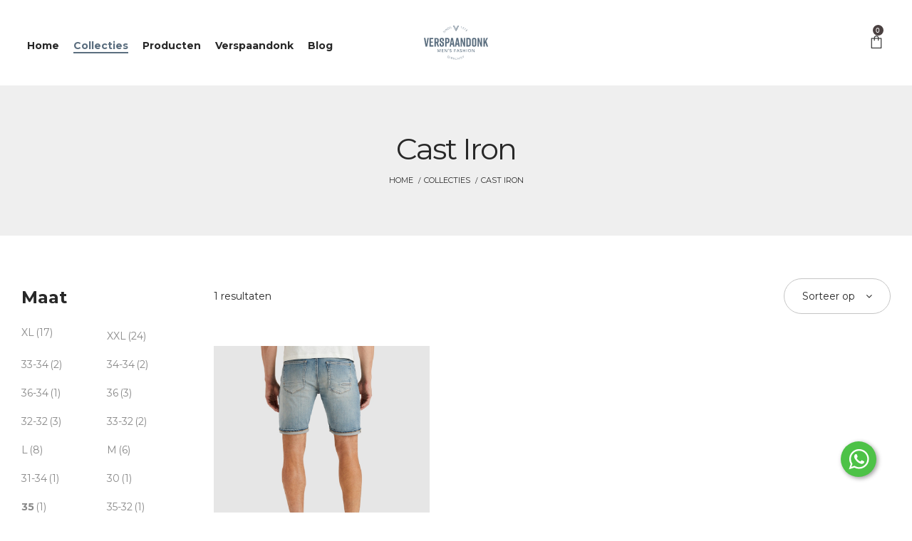

--- FILE ---
content_type: text/html; charset=UTF-8
request_url: https://www.verspaandonk-herenmode.nl/collecties/cast-iron/?filter%5Bsize%5D=35&filter%5Bbrand%5D=
body_size: 6174
content:
<!doctype html>

<!-- Webdesign and production by Dualler | web : media : support -->
<!-- Lennard van de Laar - Oirschot - The Netherlands     		 -->
<!-- web:  www.dualler.nl									     -->
<!-- e-mail: info@dualler.nl							         -->

<html lang="nl">
<head>
	<meta charset="utf-8">
	<!--[if IE]><meta http-equiv='X-UA-Compatible' content='IE=edge,chrome=1'><![endif]-->
	<meta name="viewport" content="width=device-width, initial-scale=1, minimum-scale=1, maximum-scale=1, user-scalable=no ">
		<title>Cast iron | Verspaandonk herenmode</title>
				<meta name="facebook-domain-verification" content="u0xvvuasal6ym5iqdpas3886nswco4" />
		<meta name="robots" content="index, follow">
    	<link rel="shortcut icon" href="https://www.verspaandonk-herenmode.nl/assets/img/favicon.png" type="image/icon">
	<link rel="apple-touch-icon" href="https://www.verspaandonk-herenmode.nl/assets/img/apple-touch-icon.png">
		<link rel="stylesheet" href="https://stackpath.bootstrapcdn.com/bootstrap/4.3.1/css/bootstrap.min.css">
	<link rel="stylesheet" href="https://www.verspaandonk-herenmode.nl/assets/css/font-awesome.min.css">
	<link rel="stylesheet" href="https://www.verspaandonk-herenmode.nl/assets/css/dl-icon.min.css">
	<link rel="stylesheet" href="https://www.verspaandonk-herenmode.nl/assets/css/plugins.min.css">
	<link rel="stylesheet" href="https://www.verspaandonk-herenmode.nl/assets/css/revoulation.min.css">
	<link rel="stylesheet" href="https://www.verspaandonk-herenmode.nl/assets/css/main.min.css?v=3">
    	<script src="https://cdnjs.cloudflare.com/ajax/libs/modernizr/2.8.3/modernizr.min.js"></script>
	<!--[if lt IE 9]>
	<script src="//oss.maxcdn.com/html5shiv/3.7.2/html5shiv.min.js"></script>
	<script src="//oss.maxcdn.com/respond/1.4.2/respond.min.js"></script>
	<![endif]-->

	<script type="text/javascript">var websiteFolder = 'https://www.verspaandonk-herenmode.nl/';</script>
			
		<script>
			(function(i,s,o,g,r,a,m){i['GoogleAnalyticsObject']=r;i[r]=i[r]||function(){
				(i[r].q=i[r].q||[]).push(arguments)},i[r].l=1*new Date();a=s.createElement(o),
				m=s.getElementsByTagName(o)[0];a.async=1;a.src=g;m.parentNode.insertBefore(a,m)
			})(window,document,'script','//www.google-analytics.com/analytics.js','ga');
			ga('create', 'UA-88740515-1', 'auto');
			ga('set', 'forceSSL', true);
			ga('set', 'anonymizeIp', true);
			ga('send', 'pageview');
		</script>

		<!-- Google Tag Manager -->
		<script>(function(w,d,s,l,i){w[l]=w[l]||[];w[l].push({'gtm.start':
		new Date().getTime(),event:'gtm.js'});var f=d.getElementsByTagName(s)[0],
		j=d.createElement(s),dl=l!='dataLayer'?'&l='+l:'';j.async=true;j.src=
		'https://www.googletagmanager.com/gtm.js?id='+i+dl;f.parentNode.insertBefore(j,f);
		})(window,document,'script','dataLayer','GTM-N9STVHF');</script>
		<!-- End Google Tag Manager -->

		<!-- Facebook Pixel Code -->
		<script>
		  !function(f,b,e,v,n,t,s)
		  {if(f.fbq)return;n=f.fbq=function(){n.callMethod?
		  n.callMethod.apply(n,arguments):n.queue.push(arguments)};
		  if(!f._fbq)f._fbq=n;n.push=n;n.loaded=!0;n.version='2.0';
		  n.queue=[];t=b.createElement(e);t.async=!0;
		  t.src=v;s=b.getElementsByTagName(e)[0];
		  s.parentNode.insertBefore(t,s)}(window, document,'script',
		  'https://connect.facebook.net/en_US/fbevents.js');
		  fbq('init', '2997918860290700');
		  fbq('track', 'PageView');
		</script>
		<noscript><img height="1" width="1" style="display:none"
		  src="https://www.facebook.com/tr?id=2997918860290700&ev=PageView&noscript=1"
		/></noscript>
		<!-- End Facebook Pixel Code -->
	
	</head>
<body style="overflow-x: hidden;">
	
		<!-- Google Tag Manager (noscript) -->
		<noscript><iframe src="https://www.googletagmanager.com/ns.html?id=GTM-N9STVHF"
		height="0" width="0" style="display:none;visibility:hidden"></iframe></noscript>
		<!-- End Google Tag Manager (noscript) -->
	
<div class="wrapper">
        <!--div class="site-wide-message">
	<div class="site-wide-message-inner">
		<p><a href="https://www.verspaandonk-herenmode.nl/coronavirus/">Meer informatie over hoe wij als Verspaandonk Men's Fashion omgaan met deze bijzondere tijden &raquo;</a></p>
	</div>
</div-->

<header class="header header-fullwidth header-style-1">

	<div class="header-inner fixed-header">
		<div class="container-fluid">
			<div class="row align-items-center">
                				<div class="col-xl-5 col-lg-6">
					<nav class="main-navigation">
						<ul class="mainmenu">
                            								<li class="mainmenu__item ">
									<a href="https://www.verspaandonk-herenmode.nl/" class="mainmenu__link">
										<span class="mm-text">Home</span>
									</a>
                                    								</li>
                            								<li class="mainmenu__item  menu-item-has-children has-children active">
									<a href="https://www.verspaandonk-herenmode.nl/collecties/" class="mainmenu__link">
										<span class="mm-text">Collecties</span>
									</a>
                                    										<ul class="sub-menu">
                                            												<li>
													<a href="https://www.verspaandonk-herenmode.nl/collecties/fall-winter-2025/">
														<span class="mm-text">fall-winter 2025</span>
													</a>
												</li>
                                            												<li>
													<a href="https://www.verspaandonk-herenmode.nl/collecties/pme-legend-voorjaar-2020/">
														<span class="mm-text">PME legend</span>
													</a>
												</li>
                                            												<li>
													<a href="https://www.verspaandonk-herenmode.nl/collecties/dstrezzed/">
														<span class="mm-text">Dstrezzed</span>
													</a>
												</li>
                                            												<li>
													<a href="https://www.verspaandonk-herenmode.nl/collecties/state-of-art-voorjaar-2020/">
														<span class="mm-text">State of art</span>
													</a>
												</li>
                                            												<li>
													<a href="https://www.verspaandonk-herenmode.nl/collecties/vanguard-voorjaar-2020/">
														<span class="mm-text">Vanguard</span>
													</a>
												</li>
                                            												<li>
													<a href="https://www.verspaandonk-herenmode.nl/collecties/cast-iron/">
														<span class="mm-text">Cast iron</span>
													</a>
												</li>
                                            												<li>
													<a href="https://www.verspaandonk-herenmode.nl/collecties/replay/">
														<span class="mm-text">Replay</span>
													</a>
												</li>
                                            												<li>
													<a href="https://www.verspaandonk-herenmode.nl/collecties/floris-van-bommel/">
														<span class="mm-text">Floris van Bommel</span>
													</a>
												</li>
                                            										</ul>
                                    								</li>
                            								<li class="mainmenu__item ">
									<a href="https://www.verspaandonk-herenmode.nl/producten/" class="mainmenu__link">
										<span class="mm-text">Producten</span>
									</a>
                                    								</li>
                            								<li class="mainmenu__item  menu-item-has-children has-children">
									<a href="https://www.verspaandonk-herenmode.nl/verspaandonk/" class="mainmenu__link">
										<span class="mm-text">Verspaandonk</span>
									</a>
                                    										<ul class="sub-menu">
                                            												<li>
													<a href="https://www.verspaandonk-herenmode.nl/verspaandonk/de-winkel/">
														<span class="mm-text">De winkel</span>
													</a>
												</li>
                                            										</ul>
                                    								</li>
                            								<li class="mainmenu__item  menu-item-has-children has-children">
									<a href="https://www.verspaandonk-herenmode.nl/blog/" class="mainmenu__link">
										<span class="mm-text">Blog</span>
									</a>
                                    										<ul class="sub-menu">
                                            												<li>
													<a href="https://www.verspaandonk-herenmode.nl/blog/vier-generaties-vakmanschap-een-missie/">
														<span class="mm-text">Vier generaties vakmanschap</span>
													</a>
												</li>
                                            										</ul>
                                    								</li>
                            						</ul>
					</nav>
				</div>
                				<div class="col-lg-2 col-md-3 col-4 text-lg-center">
					<a href="https://www.verspaandonk-herenmode.nl/" class="logo-box">
						<figure class="logo--normal">
							<img src="https://www.verspaandonk-herenmode.nl/assets/img/logo-verspaandonk.svg" alt="Verspaandonk Herenmode Oirschot">
						</figure>
						<figure class="logo--transparency">
							<img src="https://www.verspaandonk-herenmode.nl/assets/img/logo-verspaandonk-white.svg" alt="Verspaandonk Herenmode Oirschot">
						</figure>
					</a>
				</div>
				<div class="col-xl-5 col-lg-4 col-md-9 col-8">
					<ul class="header-toolbar text-right">
						<li class="header-toolbar__item">
							<a href="https://www.verspaandonk-herenmode.nl/winkelmand/" class="mini-cart-btn">
								<i class="dl-icon-cart4"></i>
								<sup class="mini-cart-count">
                                    0
								</sup>
							</a>
						</li>
						<li class="header-toolbar__item d-lg-none">
							<a href="#" class="menu-btn"></a>
						</li>
					</ul>
				</div>

			</div>
		</div>
	</div>
</header>


<header class="header-mobile">
	<div class="container-fluid">
		<div class="row align-items-center">
            			<div class="col-4">
				<a href="https://www.verspaandonk-herenmode.nl/" class="logo-box">
					<figure class="logo--normal">
						<img src="https://www.verspaandonk-herenmode.nl/assets/img/logo-verspaandonk.svg" alt="Verspaandonk Herenmode Oirschot">
					</figure>
				</a>
			</div>

            			<div class="col-8">
				<ul class="header-toolbar text-right">
					<li class="header-toolbar__item">
						<a href="https://www.verspaandonk-herenmode.nl/winkelmand/" class="mini-cart-btn toolbar-btn">
							<i class="dl-icon-cart4"></i>
							<sup class="mini-cart-count">
                                0
							</sup>
						</a>
					</li>
					<li class="header-toolbar__item d-lg-none">
						<a href="#" class="menu-btn"></a>
					</li>
				</ul>
			</div>
		</div>
        		<div class="row">
			<div class="col-12">
				<div class="mobile-navigation dl-menuwrapper" id="dl-menu">
					<button class="dl-trigger">Open Menu</button>
					<ul class="dl-menu">
                        							<li>
								<a href="https://www.verspaandonk-herenmode.nl/">
                                    Home
								</a>
                                							</li>
                        							<li class="active">
								<a href="https://www.verspaandonk-herenmode.nl/collecties/">
                                    Collecties
								</a>
                                									<ul class="dl-submenu">
                                        											<li>
												<a href="https://www.verspaandonk-herenmode.nl/collecties/fall-winter-2025/">
                                                    fall-winter 2025
												</a>
											</li>
                                        											<li>
												<a href="https://www.verspaandonk-herenmode.nl/collecties/pme-legend-voorjaar-2020/">
                                                    PME legend
												</a>
											</li>
                                        											<li>
												<a href="https://www.verspaandonk-herenmode.nl/collecties/dstrezzed/">
                                                    Dstrezzed
												</a>
											</li>
                                        											<li>
												<a href="https://www.verspaandonk-herenmode.nl/collecties/state-of-art-voorjaar-2020/">
                                                    State of art
												</a>
											</li>
                                        											<li>
												<a href="https://www.verspaandonk-herenmode.nl/collecties/vanguard-voorjaar-2020/">
                                                    Vanguard
												</a>
											</li>
                                        											<li>
												<a href="https://www.verspaandonk-herenmode.nl/collecties/cast-iron/">
                                                    Cast iron
												</a>
											</li>
                                        											<li>
												<a href="https://www.verspaandonk-herenmode.nl/collecties/replay/">
                                                    Replay
												</a>
											</li>
                                        											<li>
												<a href="https://www.verspaandonk-herenmode.nl/collecties/floris-van-bommel/">
                                                    Floris van Bommel
												</a>
											</li>
                                        									</ul>
                                							</li>
                        							<li>
								<a href="https://www.verspaandonk-herenmode.nl/producten/">
                                    Producten
								</a>
                                							</li>
                        							<li>
								<a href="https://www.verspaandonk-herenmode.nl/verspaandonk/">
                                    Verspaandonk
								</a>
                                									<ul class="dl-submenu">
                                        											<li>
												<a href="https://www.verspaandonk-herenmode.nl/verspaandonk/de-winkel/">
                                                    De winkel
												</a>
											</li>
                                        									</ul>
                                							</li>
                        							<li>
								<a href="https://www.verspaandonk-herenmode.nl/blog/">
                                    Blog
								</a>
                                									<ul class="dl-submenu">
                                        											<li>
												<a href="https://www.verspaandonk-herenmode.nl/blog/vier-generaties-vakmanschap-een-missie/">
                                                    Vier generaties vakmanschap
												</a>
											</li>
                                        									</ul>
                                							</li>
                        					</ul>
				</div>
			</div>
		</div>
	</div>
</header>

        <div class="breadcrumb-area bg--white-6 pt--60 pb--70 pt-lg--40 pb-lg--50 pt-md--30 pb-md--40">
	<div class="container-fluid">
		<div class="row">
			<div class="col-12 text-center">
				<h1 class="page-title">Cast iron</h1>
				<ul class="breadcrumb justify-content-center">
					<li><a href="https://www.verspaandonk-herenmode.nl/">Home</a></li>
                    						<li>
                            <a href="https://www.verspaandonk-herenmode.nl/collecties/">                                    Collecties
								</a>						</li>
                    						<li class="current">
                            <span>                                    Cast iron
								</span>						</li>
                    				</ul>
			</div>
		</div>
	</div>
</div>
    	<div id="content" class="main-content-wrapper">
                    	<div class="page-content-inner enable-page-sidebar">
		<div class="container-fluid">
			<div class="row shop-sidebar pt--45 pt-md--35 pt-sm--20 pb--60 pb-md--50 pb-sm--40">
				<div class="col-lg-9 order-lg-2" id="main-content">

                    
                        						<div class="shop-toolbar">
							<div class="shop-toolbar__inner">
								<div class="row align-items-center">

                                    									<div class="col-md-6 text-md-left text-center mb-sm--20">
										<div class="shop-toolbar__left">
											<p class="product-pages">1 resultaten</p>
										</div>
									</div>

                                    									<div class="col-md-6">
										<div class="shop-toolbar__right">
											<a href="#" class="product-filter-btn shop-toolbar__btn d-lg-none d-xl-none">
                                                <span>Filters</span>
                                                <i></i>
                                            </a>
											<div class="product-ordering">
												<a href="" class="product-ordering__btn shop-toolbar__btn">
													<span>Sorteer op</span>
													<i></i>
												</a>
												<ul class="product-ordering__list">
													<li class="active"><a href="https://www.verspaandonk-herenmode.nl/collecties/cast-iron/">Geen</a></li>
													<li><a href="https://www.verspaandonk-herenmode.nl/collecties/cast-iron/?type=price&order=desc">Sorteer op prijs: laag naar hoog</a></li>
													<li><a href="https://www.verspaandonk-herenmode.nl/collecties/cast-iron/?type=price&order=asc">Sorteer op prijs: van hoog naar laag</a></li>
												</ul>
											</div>
										</div>
									</div>
								</div>
								<div class="advanced-product-filters">
                            <div class="product-filter">
                                <div class="row">
                                    
                                                                        <div class="col-md-3">
                                        <div class="product-widget product-widget--brand">
                                            <h3 class="widget-title">Merk</h3>
                                            <ul class="product-widget__list">
                                            													<li>
													<a href="?filter[size]=35&filter[brand]=Cast+Iron">
                                            				                                                <span>Cast Iron</span>
		                                            													</a>
                                                </li>
                                                                                            </ul>
                                        </div>
                                    </div>
                                    
                                                                        <div class="col-md-3">
                                        <div class="product-widget product-widget--size">
                                            <h3 class="widget-title">Maat</h3>
                                            <ul class="product-widget__list">
                                                                                                <li>
                                                	<a href="?filter[size]=xl&filter[brand]=">
		                                            		                                                <span>XL</span>
		                                            													</a>
												</li>
                                   				                                                <li>
                                                	<a href="?filter[size]=xxl&filter[brand]=">
		                                            		                                                <span>XXL</span>
		                                            													</a>
												</li>
                                   				                                                <li>
                                                	<a href="?filter[size]=33-34&filter[brand]=">
		                                            		                                                <span>33-34</span>
		                                            													</a>
												</li>
                                   				                                                <li>
                                                	<a href="?filter[size]=34-34&filter[brand]=">
		                                            		                                                <span>34-34</span>
		                                            													</a>
												</li>
                                   				                                                <li>
                                                	<a href="?filter[size]=36-34&filter[brand]=">
		                                            		                                                <span>36-34</span>
		                                            													</a>
												</li>
                                   				                                                <li>
                                                	<a href="?filter[size]=36&filter[brand]=">
		                                            		                                                <span>36</span>
		                                            													</a>
												</li>
                                   				                                                <li>
                                                	<a href="?filter[size]=32-32&filter[brand]=">
		                                            		                                                <span>32-32</span>
		                                            													</a>
												</li>
                                   				                                                <li>
                                                	<a href="?filter[size]=33-32&filter[brand]=">
		                                            		                                                <span>33-32</span>
		                                            													</a>
												</li>
                                   				                                                <li>
                                                	<a href="?filter[size]=l&filter[brand]=">
		                                            		                                                <span>L</span>
		                                            													</a>
												</li>
                                   				                                                <li>
                                                	<a href="?filter[size]=m&filter[brand]=">
		                                            		                                                <span>M</span>
		                                            													</a>
												</li>
                                   				                                                <li>
                                                	<a href="?filter[size]=31-34&filter[brand]=">
		                                            		                                                <span>31-34</span>
		                                            													</a>
												</li>
                                   				                                                <li>
                                                	<a href="?filter[size]=30&filter[brand]=">
		                                            		                                                <span>30</span>
		                                            													</a>
												</li>
                                   				                                                <li>
                                                	<a href="?filter[size]=&filter[brand]=">
		                                            			                                            <span><strong>35</strong></span>
			                                        													</a>
												</li>
                                   				                                                <li>
                                                	<a href="?filter[size]=35-32&filter[brand]=">
		                                            		                                                <span>35-32</span>
		                                            													</a>
												</li>
                                   				                                                <li>
                                                	<a href="?filter[size]=36-32&filter[brand]=">
		                                            		                                                <span>36-32</span>
		                                            													</a>
												</li>
                                   				                                    
                                            </ul>
                                        </div>
                                    </div>
                                                                    </div>
                                <a href="#" class="btn-close"><i class="dl-icon-close"></i></a>
                            </div>
                        </div>
							</div>
						</div>
                        						<div class="shop-products">
							<div class="row grid-space-20 xxl-block-grid-4">
                                                                    									<div class="col-lg-4 col-sm-6 mb--40 mb-md--30">
                                        <div class="airi-product">
	<div class="product-inner">
		<figure class="product-image product-image-height-fix">
			<div class="product-image--holder">
				<a href="https://www.verspaandonk-herenmode.nl/collecties/cast-iron/cast-iron-csh2503678-middenblauw/">
                    						<img src="https://www.verspaandonk-herenmode.nl/resize-image/w463-h463-q100/csh2503678_dsf_dsf_back.jpg" alt="" class="primary-image">
                    						<img src="https://www.verspaandonk-herenmode.nl/resize-image/w463-h463-q100/csh2503678_dsf_dsf_back.jpg" alt="" class="secondary-image">
                    				</a>
			</div>
            		</figure>
		<div class="product-info text-center">
			<h3 class="product-title">
				<a href="https://www.verspaandonk-herenmode.nl/collecties/cast-iron/cast-iron-csh2503678-middenblauw/">Cast Iron - Shiftback Short</a>
			</h3>
			<span class="product-price-wrapper">
                                            <span class="money">&euro; 99,99</span>
                    			</span>
		</div>
	</div>
</div>									</div>
                                							</div>
						</div>
                    				</div>

				<div class="col-lg-3 order-lg-1 mt--30 mt-md--40" id="primary-sidebar">
					<div class="sidebar-widget">

                        							<div class="product-widget product-widget--size mb--25 mb-md--20">
								<h3 class="widget-title">Maat</h3>
								<ul class="product-widget__list two-column-list">
																		<li><a href="?filter[size]=xl&filter[brand]=">
                                                                                            XL
                                            										</a><span class="count">(17)</span>
									</li>
                                    									<li><a href="?filter[size]=xxl&filter[brand]=">
                                                                                            XXL
                                            										</a><span class="count">(24)</span>
									</li>
                                    									<li><a href="?filter[size]=33-34&filter[brand]=">
                                                                                            33-34
                                            										</a><span class="count">(2)</span>
									</li>
                                    									<li><a href="?filter[size]=34-34&filter[brand]=">
                                                                                            34-34
                                            										</a><span class="count">(2)</span>
									</li>
                                    									<li><a href="?filter[size]=36-34&filter[brand]=">
                                                                                            36-34
                                            										</a><span class="count">(1)</span>
									</li>
                                    									<li><a href="?filter[size]=36&filter[brand]=">
                                                                                            36
                                            										</a><span class="count">(3)</span>
									</li>
                                    									<li><a href="?filter[size]=32-32&filter[brand]=">
                                                                                            32-32
                                            										</a><span class="count">(3)</span>
									</li>
                                    									<li><a href="?filter[size]=33-32&filter[brand]=">
                                                                                            33-32
                                            										</a><span class="count">(2)</span>
									</li>
                                    									<li><a href="?filter[size]=l&filter[brand]=">
                                                                                            L
                                            										</a><span class="count">(8)</span>
									</li>
                                    									<li><a href="?filter[size]=m&filter[brand]=">
                                                                                            M
                                            										</a><span class="count">(6)</span>
									</li>
                                    									<li><a href="?filter[size]=31-34&filter[brand]=">
                                                                                            31-34
                                            										</a><span class="count">(1)</span>
									</li>
                                    									<li><a href="?filter[size]=30&filter[brand]=">
                                                                                            30
                                            										</a><span class="count">(1)</span>
									</li>
                                    									<li><a href="?filter[size]=&filter[brand]=">
                                            	                                            <strong>35</strong>
	                                        										</a><span class="count">(1)</span>
									</li>
                                    									<li><a href="?filter[size]=35-32&filter[brand]=">
                                                                                            35-32
                                            										</a><span class="count">(1)</span>
									</li>
                                    									<li><a href="?filter[size]=36-32&filter[brand]=">
                                                                                            36-32
                                            										</a><span class="count">(1)</span>
									</li>
                                    								</ul>
							</div>
                        
                        						<div class="product-widget product-widget--brand mb--40 mb-md--30">
							<h3 class="widget-title">Merk</h3>
							<ul class="product-widget__list">
                                									<li>
										<a href="?filter[size]=35&filter[brand]=Cast+Iron">
                                                                                            Cast Iron
                                            										</a>
										<span class="count">(1)</span>
									</li>
                                							</ul>
						</div>
                        					</div>
				</div>
			</div>
		</div>
	</div>
        	</div>

        <footer class="footer footer-3 bg--white border-top">
	<div class="container">
        		<div class="row pt--40 pt-md--30 mb--40 mb-sm--30">
			<div class="col-12 text-md-center">
				<div class="footer-widget">
					<div class="textwidget">
						<a href="https://www.verspaandonk-herenmode.nl/" class="footer-logo" style="display: block;">
							<img src="https://www.verspaandonk-herenmode.nl/assets/img/logo-verspaandonk.svg" alt="Verspaandonk Herenmode Oirschot">
						</a>
					</div>
				</div>
			</div>
		</div>

        		<div class="row mb--15 mb-sm--20">
                        				<div class="col-xl-2 col-md-4 mb-lg--30">
					<div class="footer-widget">
						<h3 class="widget-title widget-title--2">Verspaandonk</h3>
                        							<ul class="widget-menu widget-menu--2">
																<li><a href="https://www.verspaandonk-herenmode.nl/verspaandonk/de-winkel/">De winkel</a></li>
                                							</ul>
                        					</div>
				</div>
                                    				<div class="col-xl-2 col-md-4 mb-lg--30">
					<div class="footer-widget">
						<h3 class="widget-title widget-title--2">Openingstijden</h3>
                        <ul class="widget-menu widget-menu--2">
						<li>Ma: 13:00 - 18:00</li>
						<li>Di: 09:00 - 18:00</li>
						<li>Wo: 09:00 - 18:00</li>
						<li>Do: 09:00 - 18:00</li>
						<li>Vr: 09:00 - 20:00</li>
						<li>Za: 09:00 - 17:00</li>
					</ul>
					</div>
				</div>
                        			<div class="col-xl-2 col-md-4 mb-lg--30">
				<div class="footer-widget">
					<h4 class="widget-title widget-title--2">Contact</h4>
					<ul class="contact-info">
						<li class="contact-info__item">
							<i class="fa fa-phone"></i>
							<span><a href="tel:+31499572659" class="contact-info__link">0499 - 572 659</a></span>
						</li>
						<li class="contact-info__item">
							<i class="fa fa-envelope"></i>
							<span><a href="mailto:info@verspaandonk-herenmode.nl" class="contact-info__link">info@verspaandonk-herenmode.nl</a></span>
						</li>
                        							<li class="contact-info__item">
								<i class="fa fa-map-marker"></i>
								<span>Molenstraat 10<br />
Oirschot</span>
							</li>
                        					</ul>
				</div>
			</div>

            			<div class="col-xl-5 offset-xl-1 col-lg-6 offset-lg-3 col-md-8 offset-md-2">
				<div class="footer-widget">
					<h3 class="widget-title widget-title--2 widget-title--icon">Schrijf je in voor onze nieuwsbrief</h3>
					<form action="https://us7.list-manage.com/subscribe" class="newsletter-form newsletter-form--3" method="get" target="_blank">
						<input type="hidden" name="u" value="15fe704aea54e7379abaae986">
						<input type="hidden" name="id" value="7da7fdf3eb">
						<input type="email" name="MERGE0" id="newsletter-email" class="newsletter-form__input" placeholder="E-mailadres">
						<button type="submit" class="newsletter-form__submit">
							<i class="dl-icon-right"></i>
						</button>
					</form>

				</div>
			</div>
		</div>

        		<div class="row align-items-center pt--10 pb--30">
			<div class="col-md-4">
				<ul class="social social-small">
                    	<li class="social__item">
		<a href="https://www.facebook.com/verspaandonk/" target="_blank" class="social__link">
			<i class="fa fa-facebook"></i>
		</a>
	</li>
	<li class="social__item">
		<a href="https://www.instagram.com/verspaandonkmensfashion" target="_blank" class="social__link">
			<i class="fa fa-instagram"></i>
		</a>
	</li>
				</ul>
			</div>
			<div class="col-md-4 text-md-center">
				<p class="copyright-text">&copy; 2026 Verspaandonk Herenmode</p>
			</div>
		</div>
	</div>
</footer>

<style>
	.btn-appointment {
		background-color: #3f9ce8;
		color: #fff !important;
		font-weight: 700;
		box-shadow: 2px 2px 6px rgb(0 0 0 / 40%);
		position: fixed;
		border-radius: 50%;
		height: 50px;
		width: 50px;
		bottom: 50px;
		left: 50px;
		display: flex;
		align-items: center;
		z-index: 9999999;
	}

	.btn-appointment .icon {
		position: absolute;
		top: 50%;
		left: 50%;
		-webkit-transform: translate(-50%,-50%);
		transform: translate(-50%,-50%);
		height: 26px;
		width: 26px;
	}

	.btn-appointment span {
		display: none;
	}

	@media (min-width: 576px) {

		.btn-appointment {
			padding: 1.15rem 1.75rem;
			border-radius: 3rem;
			height: initial;
			width: initial;
		}

		.btn-appointment .icon {
			position: static;
			margin-right: 1rem;
			-webkit-transform: none;
			transform: none;
		}

		.btn-appointment span {
			display: inline-block;
		}

	}
</style>


<aside class="mini-cart" id="miniCart">
	<div class="mini-cart-wrapper">
		<a href="" class="btn-close"><i class="dl-icon-close"></i></a>
		<div class="mini-cart-inner">
			<h5 class="mini-cart__heading mb--40 mb-lg--30">Winkelmandje</h5>
			<div class="mini-cart__content">
				<ul class="mini-cart__list">

				</ul>
				<div class="mini-cart__total">
					<span>Subtotaal</span>
					<span class="ammount">&euro;0,00</span>
				</div>
				<div class="mini-cart__buttons">
					<a href="#" class="btn btn-fullwidth btn-style-1 btn-keep-shopping-close">Verder winkelen</a>
					<a href="https://www.verspaandonk-herenmode.nl/winkelmand/" class="btn btn-fullwidth btn-style-1">Afrekenen</a>
				</div>
			</div>
		</div>
	</div>
</aside>

<div class="ai-global-overlay"></div></div>

		<script src="https://cdnjs.cloudflare.com/ajax/libs/jquery/3.4.1/jquery.min.js"></script>
		<script src="https://stackpath.bootstrapcdn.com/bootstrap/4.3.1/js/bootstrap.bundle.min.js"></script>

		<script src="https://www.verspaandonk-herenmode.nl/assets/js/plugins.js"></script>
		<script src="https://www.verspaandonk-herenmode.nl/assets/js/ajax-mail.js"></script>
		<script>
			var websiteFolder = 'https://www.verspaandonk-herenmode.nl/';
		</script>

		
		<script src="https://www.verspaandonk-herenmode.nl/assets/js/main.js?v=3"></script>

		<script>
    var url = 'https://wati-integration-service.clare.ai/ShopifyWidget/shopifyWidget.js?31056';
    var s = document.createElement('script');
    s.type = 'text/javascript';
    s.async = true;
    s.src = url;
    var options = {
  "enabled":true,
  "chatButtonSetting":{
      "backgroundColor":"#4dc247",
      "ctaText":"",
      "borderRadius":"555",
      "marginLeft":"0",
      "marginBottom":"50",
      "marginRight":"50",
      "position":"right"
  },
  "brandSetting":{
      "brandName":"Verspaandonk",
      "brandSubTitle":"Men's Fashion",
      "brandImg":"https://www.verspaandonk-herenmode.nl/resize-image/c800x800-q100/verspaandonk_herenmode_winkel_07.jpeg",
      "welcomeText":"Hallo, waar kan ik je mee helpen?",
      "messageText":"",
      "backgroundColor":"#0a5f54",
      "ctaText":"Stuur een bericht",
      "borderRadius":"25",
      "autoShow":false,
      "phoneNumber":"31682931934"
  }
};
    s.onload = function() {
        CreateWhatsappChatWidget(options);
    };
    var x = document.getElementsByTagName('script')[0];
    x.parentNode.insertBefore(s, x);
</script>

	</body>
</html>


--- FILE ---
content_type: text/css
request_url: https://www.verspaandonk-herenmode.nl/assets/css/dl-icon.min.css
body_size: 2731
content:
@font-face {
  font-family: "dl-icon";
  src: url("../../assets/fonts/dl-icon.eot?v=1.1.");
  src: url("../../assets/fonts/dl-icon??v=1.1.#iefix") format("embedded-opentype"), url("../../assets/fonts/dl-icon.woff?v=1.1.") format("woff"), url("../../assets/fonts/dl-icon.ttf?v=1.1.") format("truetype"), url("../../assets/fonts/dl-icon.svg?v=1.1") format("svg");
  font-weight: normal;
  font-style: normal; }

[class*="dl-icon-"] {
  font-family: 'dl-icon';
  direction: ltr;
  font-style: normal !important;
  font-weight: normal !important;
  font-variant: normal !important;
  text-transform: none !important;
  line-height: 1;
  speak: none;
  -webkit-font-smoothing: antialiased;
  -moz-osx-font-smoothing: grayscale; }

.dl-icon-heart:before {
  content: "\61"; }

.dl-icon-search1:before {
  content: "\62"; }

.dl-icon-cart1:before {
  content: "\63"; }

.dl-icon-menu1:before {
  content: "\64"; }

.dl-icon-heart2:before {
  content: "\65"; }

.dl-icon-compare1:before {
  content: "\66"; }

.dl-icon-compare2:before {
  content: "\67"; }

.dl-icon-compare3:before {
  content: "\68"; }

.dl-icon-compare4:before {
  content: "\69"; }

.dl-icon-menu2:before {
  content: "\6a"; }

.dl-icon-cart2:before {
  content: "\6b"; }

.dl-icon-search3:before {
  content: "\6c"; }

.dl-icon-search2:before {
  content: "\6d"; }

.dl-icon-close:before {
  content: "\6e"; }

.dl-icon-clock:before {
  content: "\6f"; }

.dl-icon-stats1:before {
  content: "\70"; }

.dl-icon-search4:before {
  content: "\71"; }

.dl-icon-search5:before {
  content: "\72"; }

.dl-icon-search6:before {
  content: "\73"; }

.dl-icon-search7:before {
  content: "\74"; }

.dl-icon-search8:before {
  content: "\75"; }

.dl-icon-search9:before {
  content: "\76"; }

.dl-icon-comment1:before {
  content: "\77"; }

.dl-icon-cart3:before {
  content: "\78"; }

.dl-icon-cart4:before {
  content: "\79"; }

.dl-icon-cart5:before {
  content: "\7a"; }

.dl-icon-cart6:before {
  content: "\41"; }

.dl-icon-cart7:before {
  content: "\42"; }

.dl-icon-cart8:before {
  content: "\43"; }

.dl-icon-cart9:before {
  content: "\44"; }

.dl-icon-cart10:before {
  content: "\45"; }

.dl-icon-cart11:before {
  content: "\46"; }

.dl-icon-cart12:before {
  content: "\47"; }

.dl-icon-cart13:before {
  content: "\48"; }

.dl-icon-cart14:before {
  content: "\49"; }

.dl-icon-cart15:before {
  content: "\4a"; }

.dl-icon-cart16:before {
  content: "\4b"; }

.dl-icon-cart17:before {
  content: "\4c"; }

.dl-icon-cart18:before {
  content: "\4d"; }

.dl-icon-cart19:before {
  content: "\4e"; }

.dl-icon-cart20:before {
  content: "\4f"; }

.dl-icon-cart21:before {
  content: "\50"; }

.dl-icon-cart22:before {
  content: "\51"; }

.dl-icon-cart23:before {
  content: "\52"; }

.dl-icon-cart24:before {
  content: "\53"; }

.dl-icon-cart25:before {
  content: "\54"; }

.dl-icon-cart26:before {
  content: "\55"; }

.dl-icon-heart3:before {
  content: "\56"; }

.dl-icon-comment:before {
  content: "\57"; }

.dl-icon-user1:before {
  content: "\58"; }

.dl-icon-user2:before {
  content: "\59"; }

.dl-icon-user3:before {
  content: "\5a"; }

.dl-icon-user4:before {
  content: "\30"; }

.dl-icon-user5:before {
  content: "\31"; }

.dl-icon-user6:before {
  content: "\32"; }

.dl-icon-user7:before {
  content: "\33"; }

.dl-icon-user8:before {
  content: "\34"; }

.dl-icon-user9:before {
  content: "\35"; }

.dl-icon-user10:before {
  content: "\36"; }

.dl-icon-user11:before {
  content: "\37"; }

.dl-icon-dress:before {
  content: "\38"; }

.dl-icon-pumps:before {
  content: "\39"; }

.dl-icon-tshirt:before {
  content: "\21"; }

.dl-icon-diamon:before {
  content: "\22"; }

.dl-icon-key:before {
  content: "\23"; }

.dl-icon-cart27:before {
  content: "\24"; }

.dl-icon-cart28:before {
  content: "\25"; }

.dl-icon-menu3:before {
  content: "\26"; }

.dl-icon-user12:before {
  content: "\27"; }

.dl-icon-search10:before {
  content: "\28"; }

.dl-icon-star:before {
  content: "\29"; }

.dl-icon-down:before {
  content: "\2a"; }

.dl-icon-left:before {
  content: "\2b"; }

.dl-icon-right:before {
  content: "\2c"; }

.dl-icon-up:before {
  content: "\2d"; }

.dl-icon-check:before {
  content: "\2e"; }

.dl-icon-android-add:before {
  content: "\2f"; }

.dl-icon-plus-circled:before {
  content: "\3a"; }

.dl-icon-zoom-in:before {
  content: "\3b"; }

.dl-icon-menu5:before {
  content: "\3c"; }

.dl-icon-menu4:before {
  content: "\3d"; }

.dl-icon-format-video:before {
  content: "\3e"; }

.dl-icon-format-image:before {
  content: "\3f"; }

.dl-icon-format-gallery:before {
  content: "\40"; }

.dl-icon-format-music:before {
  content: "\5b"; }

.dl-icon-format-link:before {
  content: "\5d"; }

.dl-icon-format-quote:before {
  content: "\5e"; }

.dl-icon-view-1:before {
  content: "\5f"; }

.dl-icon-view:before {
  content: "\60"; }

.dl-icon-cart29:before {
  content: "\7b"; }

.dl-icon-heart4:before {
  content: "\7c"; }

.dl-icon-compare:before {
  content: "\7d"; }

.dl-icon-check-circle1:before {
  content: "\7e"; }

.dl-icon-check-circle2:before {
  content: "\5c"; }

.dl-icon-cart30:before {
  content: "\e000"; }

.dl-icon-search-list:before {
  content: "\e001"; }

/*# sourceMappingURL=[data-uri] */


--- FILE ---
content_type: text/css
request_url: https://www.verspaandonk-herenmode.nl/assets/css/plugins.min.css
body_size: 61972
content:
/*=============================================
=             Plugin's CSS List            =
=============================================

    01. Animate
    02. Magnific popup
    03. Nice Select
    04. DL Menu
    05. Slick slider
    07. jQuery UI
    08. Light Gallery

/*=====  End of Plugin's CSS List  ======*/
/*=============================================
=           01. Animate            =
=============================================*/
/*!
 * animate.css -http://daneden.me/animate
 * Version - 3.5.2
 * Licensed under the MIT license - http://opensource.org/licenses/MIT
 *
 * Copyright (c) 2017 Daniel Eden
 */
.animated {
  animation-duration: 1s;
  animation-fill-mode: both; }

.animated.infinite {
  animation-iteration-count: infinite; }

.animated.hinge {
  animation-duration: 2s; }

.animated.bounceIn, .animated.bounceOut, .animated.flipOutX, .animated.flipOutY {
  animation-duration: .75s; }

@keyframes bounce {
  20%, 53%, 80%, from, to {
    animation-timing-function: cubic-bezier(0.215, 0.61, 0.355, 1);
    transform: translate3d(0, 0, 0); }
  40%, 43% {
    animation-timing-function: cubic-bezier(0.755, 0.05, 0.855, 0.06);
    transform: translate3d(0, -30px, 0); }
  70% {
    animation-timing-function: cubic-bezier(0.755, 0.05, 0.855, 0.06);
    transform: translate3d(0, -15px, 0); }
  90% {
    transform: translate3d(0, -4px, 0); } }

.bounce {
  animation-name: bounce;
  transform-origin: center bottom; }

@keyframes flash {
  50%, from, to {
    opacity: 1; }
  25%, 75% {
    opacity: 0; } }

.flash {
  animation-name: flash; }

@keyframes pulse {
  from, to {
    transform: scale3d(1, 1, 1); }
  50% {
    transform: scale3d(1.05, 1.05, 1.05); } }

.pulse {
  animation-name: pulse; }

@keyframes rubberBand {
  from, to {
    transform: scale3d(1, 1, 1); }
  30% {
    transform: scale3d(1.25, 0.75, 1); }
  40% {
    transform: scale3d(0.75, 1.25, 1); }
  50% {
    transform: scale3d(1.15, 0.85, 1); }
  65% {
    transform: scale3d(0.95, 1.05, 1); }
  75% {
    transform: scale3d(1.05, 0.95, 1); } }

.rubberBand {
  animation-name: rubberBand; }

@keyframes shake {
  from, to {
    transform: translate3d(0, 0, 0); }
  10%, 30%, 50%, 70%, 90% {
    transform: translate3d(-10px, 0, 0); }
  20%, 40%, 60%, 80% {
    transform: translate3d(10px, 0, 0); } }

.shake {
  animation-name: shake; }

@keyframes headShake {
  0% {
    transform: translateX(0); }
  6.5% {
    transform: translateX(-6px) rotateY(-9deg); }
  18.5% {
    transform: translateX(5px) rotateY(7deg); }
  31.5% {
    transform: translateX(-3px) rotateY(-5deg); }
  43.5% {
    transform: translateX(2px) rotateY(3deg); }
  50% {
    transform: translateX(0); } }

.headShake {
  animation-timing-function: ease-in-out;
  animation-name: headShake; }

@keyframes swing {
  20% {
    transform: rotate3d(0, 0, 1, 15deg); }
  40% {
    transform: rotate3d(0, 0, 1, -10deg); }
  60% {
    transform: rotate3d(0, 0, 1, 5deg); }
  80% {
    transform: rotate3d(0, 0, 1, -5deg); }
  to {
    transform: rotate3d(0, 0, 1, 0deg); } }

.swing {
  transform-origin: top center;
  animation-name: swing; }

@keyframes tada {
  from, to {
    transform: scale3d(1, 1, 1); }
  10%, 20% {
    transform: scale3d(0.9, 0.9, 0.9) rotate3d(0, 0, 1, -3deg); }
  30%, 50%, 70%, 90% {
    transform: scale3d(1.1, 1.1, 1.1) rotate3d(0, 0, 1, 3deg); }
  40%, 60%, 80% {
    transform: scale3d(1.1, 1.1, 1.1) rotate3d(0, 0, 1, -3deg); } }

.tada {
  animation-name: tada; }

@keyframes wobble {
  from, to {
    transform: none; }
  15% {
    transform: translate3d(-25%, 0, 0) rotate3d(0, 0, 1, -5deg); }
  30% {
    transform: translate3d(20%, 0, 0) rotate3d(0, 0, 1, 3deg); }
  45% {
    transform: translate3d(-15%, 0, 0) rotate3d(0, 0, 1, -3deg); }
  60% {
    transform: translate3d(10%, 0, 0) rotate3d(0, 0, 1, 2deg); }
  75% {
    transform: translate3d(-5%, 0, 0) rotate3d(0, 0, 1, -1deg); } }

.wobble {
  animation-name: wobble; }

@keyframes jello {
  11.1%, from, to {
    transform: none; }
  22.2% {
    transform: skewX(-12.5deg) skewY(-12.5deg); }
  33.3% {
    transform: skewX(6.25deg) skewY(6.25deg); }
  44.4% {
    transform: skewX(-3.125deg) skewY(-3.125deg); }
  55.5% {
    transform: skewX(1.5625deg) skewY(1.5625deg); }
  66.6% {
    transform: skewX(-0.78125deg) skewY(-0.78125deg); }
  77.7% {
    transform: skewX(0.39062deg) skewY(0.39062deg); }
  88.8% {
    transform: skewX(-0.19531deg) skewY(-0.19531deg); } }

.jello {
  animation-name: jello;
  transform-origin: center; }

@keyframes bounceIn {
  20%, 40%, 60%, 80%, from, to {
    animation-timing-function: cubic-bezier(0.215, 0.61, 0.355, 1); }
  0% {
    opacity: 0;
    transform: scale3d(0.3, 0.3, 0.3); }
  20% {
    transform: scale3d(1.1, 1.1, 1.1); }
  40% {
    transform: scale3d(0.9, 0.9, 0.9); }
  60% {
    opacity: 1;
    transform: scale3d(1.03, 1.03, 1.03); }
  80% {
    transform: scale3d(0.97, 0.97, 0.97); }
  to {
    opacity: 1;
    transform: scale3d(1, 1, 1); } }

.bounceIn {
  animation-name: bounceIn; }

@keyframes bounceInDown {
  60%, 75%, 90%, from, to {
    animation-timing-function: cubic-bezier(0.215, 0.61, 0.355, 1); }
  0% {
    opacity: 0;
    transform: translate3d(0, -3000px, 0); }
  60% {
    opacity: 1;
    transform: translate3d(0, 25px, 0); }
  75% {
    transform: translate3d(0, -10px, 0); }
  90% {
    transform: translate3d(0, 5px, 0); }
  to {
    transform: none; } }

.bounceInDown {
  animation-name: bounceInDown; }

@keyframes bounceInLeft {
  60%, 75%, 90%, from, to {
    animation-timing-function: cubic-bezier(0.215, 0.61, 0.355, 1); }
  0% {
    opacity: 0;
    transform: translate3d(-3000px, 0, 0); }
  60% {
    opacity: 1;
    transform: translate3d(25px, 0, 0); }
  75% {
    transform: translate3d(-10px, 0, 0); }
  90% {
    transform: translate3d(5px, 0, 0); }
  to {
    transform: none; } }

.bounceInLeft {
  animation-name: bounceInLeft; }

@keyframes bounceInRight {
  60%, 75%, 90%, from, to {
    animation-timing-function: cubic-bezier(0.215, 0.61, 0.355, 1); }
  from {
    opacity: 0;
    transform: translate3d(3000px, 0, 0); }
  60% {
    opacity: 1;
    transform: translate3d(-25px, 0, 0); }
  75% {
    transform: translate3d(10px, 0, 0); }
  90% {
    transform: translate3d(-5px, 0, 0); }
  to {
    transform: none; } }

.bounceInRight {
  animation-name: bounceInRight; }

@keyframes bounceInUp {
  60%, 75%, 90%, from, to {
    animation-timing-function: cubic-bezier(0.215, 0.61, 0.355, 1); }
  from {
    opacity: 0;
    transform: translate3d(0, 3000px, 0); }
  60% {
    opacity: 1;
    transform: translate3d(0, -20px, 0); }
  75% {
    transform: translate3d(0, 10px, 0); }
  90% {
    transform: translate3d(0, -5px, 0); }
  to {
    transform: translate3d(0, 0, 0); } }

.bounceInUp {
  animation-name: bounceInUp; }

@keyframes bounceOut {
  20% {
    transform: scale3d(0.9, 0.9, 0.9); }
  50%, 55% {
    opacity: 1;
    transform: scale3d(1.1, 1.1, 1.1); }
  to {
    opacity: 0;
    transform: scale3d(0.3, 0.3, 0.3); } }

.bounceOut {
  animation-name: bounceOut; }

@keyframes bounceOutDown {
  20% {
    transform: translate3d(0, 10px, 0); }
  40%, 45% {
    opacity: 1;
    transform: translate3d(0, -20px, 0); }
  to {
    opacity: 0;
    transform: translate3d(0, 2000px, 0); } }

.bounceOutDown {
  animation-name: bounceOutDown; }

@keyframes bounceOutLeft {
  20% {
    opacity: 1;
    transform: translate3d(20px, 0, 0); }
  to {
    opacity: 0;
    transform: translate3d(-2000px, 0, 0); } }

.bounceOutLeft {
  animation-name: bounceOutLeft; }

@keyframes bounceOutRight {
  20% {
    opacity: 1;
    transform: translate3d(-20px, 0, 0); }
  to {
    opacity: 0;
    transform: translate3d(2000px, 0, 0); } }

.bounceOutRight {
  animation-name: bounceOutRight; }

@keyframes bounceOutUp {
  20% {
    transform: translate3d(0, -10px, 0); }
  40%, 45% {
    opacity: 1;
    transform: translate3d(0, 20px, 0); }
  to {
    opacity: 0;
    transform: translate3d(0, -2000px, 0); } }

.bounceOutUp {
  animation-name: bounceOutUp; }

@keyframes fadeIn {
  from {
    opacity: 0; }
  to {
    opacity: 1; } }

.fadeIn {
  animation-name: fadeIn; }

@keyframes fadeInDown {
  from {
    opacity: 0;
    transform: translate3d(0, -100%, 0); }
  to {
    opacity: 1;
    transform: none; } }

.fadeInDown {
  animation-name: fadeInDown; }

@keyframes fadeInDownBig {
  from {
    opacity: 0;
    transform: translate3d(0, -2000px, 0); }
  to {
    opacity: 1;
    transform: none; } }

.fadeInDownBig {
  animation-name: fadeInDownBig; }

@keyframes fadeInLeft {
  from {
    opacity: 0;
    transform: translate3d(-100%, 0, 0); }
  to {
    opacity: 1;
    transform: none; } }

.fadeInLeft {
  animation-name: fadeInLeft; }

@keyframes fadeInLeftBig {
  from {
    opacity: 0;
    transform: translate3d(-2000px, 0, 0); }
  to {
    opacity: 1;
    transform: none; } }

.fadeInLeftBig {
  animation-name: fadeInLeftBig; }

@keyframes fadeInRight {
  from {
    opacity: 0;
    transform: translate3d(100%, 0, 0); }
  to {
    opacity: 1;
    transform: none; } }

.fadeInRight {
  animation-name: fadeInRight; }

@keyframes fadeInRightBig {
  from {
    opacity: 0;
    transform: translate3d(2000px, 0, 0); }
  to {
    opacity: 1;
    transform: none; } }

.fadeInRightBig {
  animation-name: fadeInRightBig; }

@keyframes fadeInUp {
  from {
    opacity: 0;
    transform: translate3d(0, 100%, 0); }
  to {
    opacity: 1;
    transform: none; } }

.fadeInUp {
  animation-name: fadeInUp; }

@keyframes fadeInUpBig {
  from {
    opacity: 0;
    transform: translate3d(0, 2000px, 0); }
  to {
    opacity: 1;
    transform: none; } }

.fadeInUpBig {
  animation-name: fadeInUpBig; }

@keyframes fadeOut {
  from {
    opacity: 1; }
  to {
    opacity: 0; } }

.fadeOut {
  animation-name: fadeOut; }

@keyframes fadeOutDown {
  from {
    opacity: 1; }
  to {
    opacity: 0;
    transform: translate3d(0, 100%, 0); } }

.fadeOutDown {
  animation-name: fadeOutDown; }

@keyframes fadeOutDownBig {
  from {
    opacity: 1; }
  to {
    opacity: 0;
    transform: translate3d(0, 2000px, 0); } }

.fadeOutDownBig {
  animation-name: fadeOutDownBig; }

@keyframes fadeOutLeft {
  from {
    opacity: 1; }
  to {
    opacity: 0;
    transform: translate3d(-100%, 0, 0); } }

.fadeOutLeft {
  animation-name: fadeOutLeft; }

@keyframes fadeOutLeftBig {
  from {
    opacity: 1; }
  to {
    opacity: 0;
    transform: translate3d(-2000px, 0, 0); } }

.fadeOutLeftBig {
  animation-name: fadeOutLeftBig; }

@keyframes fadeOutRight {
  from {
    opacity: 1; }
  to {
    opacity: 0;
    transform: translate3d(100%, 0, 0); } }

.fadeOutRight {
  animation-name: fadeOutRight; }

@keyframes fadeOutRightBig {
  from {
    opacity: 1; }
  to {
    opacity: 0;
    transform: translate3d(2000px, 0, 0); } }

.fadeOutRightBig {
  animation-name: fadeOutRightBig; }

@keyframes fadeOutUp {
  from {
    opacity: 1; }
  to {
    opacity: 0;
    transform: translate3d(0, -100%, 0); } }

.fadeOutUp {
  animation-name: fadeOutUp; }

@keyframes fadeOutUpBig {
  from {
    opacity: 1; }
  to {
    opacity: 0;
    transform: translate3d(0, -2000px, 0); } }

.fadeOutUpBig {
  animation-name: fadeOutUpBig; }

@keyframes flip {
  from {
    transform: perspective(400px) rotate3d(0, 1, 0, -360deg);
    animation-timing-function: ease-out; }
  40% {
    transform: perspective(400px) translate3d(0, 0, 150px) rotate3d(0, 1, 0, -190deg);
    animation-timing-function: ease-out; }
  50% {
    transform: perspective(400px) translate3d(0, 0, 150px) rotate3d(0, 1, 0, -170deg);
    animation-timing-function: ease-in; }
  80% {
    transform: perspective(400px) scale3d(0.95, 0.95, 0.95);
    animation-timing-function: ease-in; }
  to {
    transform: perspective(400px);
    animation-timing-function: ease-in; } }

.animated.flip {
  -webkit-backface-visibility: visible;
  backface-visibility: visible;
  animation-name: flip; }

@keyframes flipInX {
  from {
    transform: perspective(400px) rotate3d(1, 0, 0, 90deg);
    animation-timing-function: ease-in;
    opacity: 0; }
  40% {
    transform: perspective(400px) rotate3d(1, 0, 0, -20deg);
    animation-timing-function: ease-in; }
  60% {
    transform: perspective(400px) rotate3d(1, 0, 0, 10deg);
    opacity: 1; }
  80% {
    transform: perspective(400px) rotate3d(1, 0, 0, -5deg); }
  to {
    transform: perspective(400px); } }

.flipInX {
  -webkit-backface-visibility: visible !important;
  backface-visibility: visible !important;
  animation-name: flipInX; }

.flipInY, .flipOutX {
  -webkit-backface-visibility: visible !important; }

@keyframes flipInY {
  from {
    transform: perspective(400px) rotate3d(0, 1, 0, 90deg);
    animation-timing-function: ease-in;
    opacity: 0; }
  40% {
    transform: perspective(400px) rotate3d(0, 1, 0, -20deg);
    animation-timing-function: ease-in; }
  60% {
    transform: perspective(400px) rotate3d(0, 1, 0, 10deg);
    opacity: 1; }
  80% {
    transform: perspective(400px) rotate3d(0, 1, 0, -5deg); }
  to {
    transform: perspective(400px); } }

.flipInY {
  backface-visibility: visible !important;
  animation-name: flipInY; }

@keyframes flipOutX {
  from {
    transform: perspective(400px); }
  30% {
    transform: perspective(400px) rotate3d(1, 0, 0, -20deg);
    opacity: 1; }
  to {
    transform: perspective(400px) rotate3d(1, 0, 0, 90deg);
    opacity: 0; } }

.flipOutX {
  animation-name: flipOutX;
  backface-visibility: visible !important; }

@keyframes flipOutY {
  from {
    transform: perspective(400px); }
  30% {
    transform: perspective(400px) rotate3d(0, 1, 0, -15deg);
    opacity: 1; }
  to {
    transform: perspective(400px) rotate3d(0, 1, 0, 90deg);
    opacity: 0; } }

.flipOutY {
  -webkit-backface-visibility: visible !important;
  backface-visibility: visible !important;
  animation-name: flipOutY; }

@keyframes lightSpeedIn {
  from {
    transform: translate3d(100%, 0, 0) skewX(-30deg);
    opacity: 0; }
  60% {
    transform: skewX(20deg);
    opacity: 1; }
  80% {
    transform: skewX(-5deg);
    opacity: 1; }
  to {
    transform: none;
    opacity: 1; } }

.lightSpeedIn {
  animation-name: lightSpeedIn;
  animation-timing-function: ease-out; }

@keyframes lightSpeedOut {
  from {
    opacity: 1; }
  to {
    transform: translate3d(100%, 0, 0) skewX(30deg);
    opacity: 0; } }

.lightSpeedOut {
  animation-name: lightSpeedOut;
  animation-timing-function: ease-in; }

@keyframes rotateIn {
  from {
    transform-origin: center;
    transform: rotate3d(0, 0, 1, -200deg);
    opacity: 0; }
  to {
    transform-origin: center;
    transform: none;
    opacity: 1; } }

.rotateIn {
  animation-name: rotateIn; }

@keyframes rotateInDownLeft {
  from {
    transform-origin: left bottom;
    transform: rotate3d(0, 0, 1, -45deg);
    opacity: 0; }
  to {
    transform-origin: left bottom;
    transform: none;
    opacity: 1; } }

.rotateInDownLeft {
  animation-name: rotateInDownLeft; }

@keyframes rotateInDownRight {
  from {
    transform-origin: right bottom;
    transform: rotate3d(0, 0, 1, 45deg);
    opacity: 0; }
  to {
    transform-origin: right bottom;
    transform: none;
    opacity: 1; } }

.rotateInDownRight {
  animation-name: rotateInDownRight; }

@keyframes rotateInUpLeft {
  from {
    transform-origin: left bottom;
    transform: rotate3d(0, 0, 1, 45deg);
    opacity: 0; }
  to {
    transform-origin: left bottom;
    transform: none;
    opacity: 1; } }

.rotateInUpLeft {
  animation-name: rotateInUpLeft; }

@keyframes rotateInUpRight {
  from {
    transform-origin: right bottom;
    transform: rotate3d(0, 0, 1, -90deg);
    opacity: 0; }
  to {
    transform-origin: right bottom;
    transform: none;
    opacity: 1; } }

.rotateInUpRight {
  animation-name: rotateInUpRight; }

@keyframes rotateOut {
  from {
    transform-origin: center;
    opacity: 1; }
  to {
    transform-origin: center;
    transform: rotate3d(0, 0, 1, 200deg);
    opacity: 0; } }

.rotateOut {
  animation-name: rotateOut; }

@keyframes rotateOutDownLeft {
  from {
    transform-origin: left bottom;
    opacity: 1; }
  to {
    transform-origin: left bottom;
    transform: rotate3d(0, 0, 1, 45deg);
    opacity: 0; } }

.rotateOutDownLeft {
  animation-name: rotateOutDownLeft; }

@keyframes rotateOutDownRight {
  from {
    transform-origin: right bottom;
    opacity: 1; }
  to {
    transform-origin: right bottom;
    transform: rotate3d(0, 0, 1, -45deg);
    opacity: 0; } }

.rotateOutDownRight {
  animation-name: rotateOutDownRight; }

@keyframes rotateOutUpLeft {
  from {
    transform-origin: left bottom;
    opacity: 1; }
  to {
    transform-origin: left bottom;
    transform: rotate3d(0, 0, 1, -45deg);
    opacity: 0; } }

.rotateOutUpLeft {
  animation-name: rotateOutUpLeft; }

@keyframes rotateOutUpRight {
  from {
    transform-origin: right bottom;
    opacity: 1; }
  to {
    transform-origin: right bottom;
    transform: rotate3d(0, 0, 1, 90deg);
    opacity: 0; } }

.rotateOutUpRight {
  animation-name: rotateOutUpRight; }

@keyframes hinge {
  0% {
    transform-origin: top left;
    animation-timing-function: ease-in-out; }
  20%, 60% {
    transform: rotate3d(0, 0, 1, 80deg);
    transform-origin: top left;
    animation-timing-function: ease-in-out; }
  40%, 80% {
    transform: rotate3d(0, 0, 1, 60deg);
    transform-origin: top left;
    animation-timing-function: ease-in-out;
    opacity: 1; }
  to {
    transform: translate3d(0, 700px, 0);
    opacity: 0; } }

.hinge {
  animation-name: hinge; }

@keyframes jackInTheBox {
  from {
    opacity: 0;
    transform: scale(0.1) rotate(30deg);
    transform-origin: center bottom; }
  50% {
    transform: rotate(-10deg); }
  70% {
    transform: rotate(3deg); }
  to {
    opacity: 1;
    transform: scale(1); } }

.jackInTheBox {
  animation-name: jackInTheBox; }

@keyframes rollIn {
  from {
    opacity: 0;
    transform: translate3d(-100%, 0, 0) rotate3d(0, 0, 1, -120deg); }
  to {
    opacity: 1;
    transform: none; } }

.rollIn {
  animation-name: rollIn; }

@keyframes rollOut {
  from {
    opacity: 1; }
  to {
    opacity: 0;
    transform: translate3d(100%, 0, 0) rotate3d(0, 0, 1, 120deg); } }

.rollOut {
  animation-name: rollOut; }

@keyframes zoomIn {
  from {
    opacity: 0;
    transform: scale3d(0.3, 0.3, 0.3); }
  50% {
    opacity: 1; } }

.zoomIn {
  animation-name: zoomIn; }

@keyframes zoomInDown {
  from {
    opacity: 0;
    transform: scale3d(0.1, 0.1, 0.1) translate3d(0, -1000px, 0);
    animation-timing-function: cubic-bezier(0.55, 0.055, 0.675, 0.19); }
  60% {
    opacity: 1;
    transform: scale3d(0.475, 0.475, 0.475) translate3d(0, 60px, 0);
    animation-timing-function: cubic-bezier(0.175, 0.885, 0.32, 1); } }

.zoomInDown {
  animation-name: zoomInDown; }

@keyframes zoomInLeft {
  from {
    opacity: 0;
    transform: scale3d(0.1, 0.1, 0.1) translate3d(-1000px, 0, 0);
    animation-timing-function: cubic-bezier(0.55, 0.055, 0.675, 0.19); }
  60% {
    opacity: 1;
    transform: scale3d(0.475, 0.475, 0.475) translate3d(10px, 0, 0);
    animation-timing-function: cubic-bezier(0.175, 0.885, 0.32, 1); } }

.zoomInLeft {
  animation-name: zoomInLeft; }

@keyframes zoomInRight {
  from {
    opacity: 0;
    transform: scale3d(0.1, 0.1, 0.1) translate3d(1000px, 0, 0);
    animation-timing-function: cubic-bezier(0.55, 0.055, 0.675, 0.19); }
  60% {
    opacity: 1;
    transform: scale3d(0.475, 0.475, 0.475) translate3d(-10px, 0, 0);
    animation-timing-function: cubic-bezier(0.175, 0.885, 0.32, 1); } }

.zoomInRight {
  animation-name: zoomInRight; }

@keyframes zoomInUp {
  from {
    opacity: 0;
    transform: scale3d(0.1, 0.1, 0.1) translate3d(0, 1000px, 0);
    animation-timing-function: cubic-bezier(0.55, 0.055, 0.675, 0.19); }
  60% {
    opacity: 1;
    transform: scale3d(0.475, 0.475, 0.475) translate3d(0, -60px, 0);
    animation-timing-function: cubic-bezier(0.175, 0.885, 0.32, 1); } }

.zoomInUp {
  animation-name: zoomInUp; }

@keyframes zoomOut {
  from {
    opacity: 1; }
  50% {
    opacity: 0;
    transform: scale3d(0.3, 0.3, 0.3); }
  to {
    opacity: 0; } }

.zoomOut {
  animation-name: zoomOut; }

@keyframes zoomOutDown {
  40% {
    opacity: 1;
    transform: scale3d(0.475, 0.475, 0.475) translate3d(0, -60px, 0);
    animation-timing-function: cubic-bezier(0.55, 0.055, 0.675, 0.19); }
  to {
    opacity: 0;
    transform: scale3d(0.1, 0.1, 0.1) translate3d(0, 2000px, 0);
    transform-origin: center bottom;
    animation-timing-function: cubic-bezier(0.175, 0.885, 0.32, 1); } }

.zoomOutDown {
  animation-name: zoomOutDown; }

@keyframes zoomOutLeft {
  40% {
    opacity: 1;
    transform: scale3d(0.475, 0.475, 0.475) translate3d(42px, 0, 0); }
  to {
    opacity: 0;
    transform: scale(0.1) translate3d(-2000px, 0, 0);
    transform-origin: left center; } }

.zoomOutLeft {
  animation-name: zoomOutLeft; }

@keyframes zoomOutRight {
  40% {
    opacity: 1;
    transform: scale3d(0.475, 0.475, 0.475) translate3d(-42px, 0, 0); }
  to {
    opacity: 0;
    transform: scale(0.1) translate3d(2000px, 0, 0);
    transform-origin: right center; } }

.zoomOutRight {
  animation-name: zoomOutRight; }

@keyframes zoomOutUp {
  40% {
    opacity: 1;
    transform: scale3d(0.475, 0.475, 0.475) translate3d(0, 60px, 0);
    animation-timing-function: cubic-bezier(0.55, 0.055, 0.675, 0.19); }
  to {
    opacity: 0;
    transform: scale3d(0.1, 0.1, 0.1) translate3d(0, -2000px, 0);
    transform-origin: center bottom;
    animation-timing-function: cubic-bezier(0.175, 0.885, 0.32, 1); } }

.zoomOutUp {
  animation-name: zoomOutUp; }

@keyframes slideInDown {
  from {
    transform: translate3d(0, -100%, 0);
    visibility: visible; }
  to {
    transform: translate3d(0, 0, 0); } }

.slideInDown {
  animation-name: slideInDown; }

@keyframes slideInLeft {
  from {
    transform: translate3d(-100%, 0, 0);
    visibility: visible; }
  to {
    transform: translate3d(0, 0, 0); } }

.slideInLeft {
  animation-name: slideInLeft; }

@keyframes slideInRight {
  from {
    transform: translate3d(100%, 0, 0);
    visibility: visible; }
  to {
    transform: translate3d(0, 0, 0); } }

.slideInRight {
  animation-name: slideInRight; }

@keyframes slideInUp {
  from {
    transform: translate3d(0, 100%, 0);
    visibility: visible; }
  to {
    transform: translate3d(0, 0, 0); } }

.slideInUp {
  animation-name: slideInUp; }

@keyframes slideOutDown {
  from {
    transform: translate3d(0, 0, 0); }
  to {
    visibility: hidden;
    transform: translate3d(0, 100%, 0); } }

.slideOutDown {
  animation-name: slideOutDown; }

@keyframes slideOutLeft {
  from {
    transform: translate3d(0, 0, 0); }
  to {
    visibility: hidden;
    transform: translate3d(-100%, 0, 0); } }

.slideOutLeft {
  animation-name: slideOutLeft; }

@keyframes slideOutRight {
  from {
    transform: translate3d(0, 0, 0); }
  to {
    visibility: hidden;
    transform: translate3d(100%, 0, 0); } }

.slideOutRight {
  animation-name: slideOutRight; }

@keyframes slideOutUp {
  from {
    transform: translate3d(0, 0, 0); }
  to {
    visibility: hidden;
    transform: translate3d(0, -100%, 0); } }

.slideOutUp {
  animation-name: slideOutUp; }

/*=============================================
=           02. Magnific popup            =
=============================================*/
/*! 
 * Magnific Popup CSS
 */
.mfp-bg, .mfp-wrap {
  position: fixed;
  left: 0;
  top: 0; }

.mfp-bg, .mfp-container, .mfp-wrap {
  height: 100%;
  width: 100%; }

.mfp-arrow:after, .mfp-arrow:before, .mfp-container:before, .mfp-figure:after {
  content: ''; }

.mfp-bg {
  z-index: 1042;
  overflow: hidden;
  background: #0b0b0b;
  opacity: .8; }

.mfp-wrap {
  z-index: 1043;
  outline: 0 !important;
  -webkit-backface-visibility: hidden; }

.mfp-container {
  text-align: center;
  position: absolute;
  left: 0;
  top: 0;
  padding: 0 8px;
  box-sizing: border-box; }

.mfp-container:before {
  display: inline-block;
  height: 100%;
  vertical-align: middle; }

.mfp-align-top .mfp-container:before {
  display: none; }

.mfp-content {
  position: relative;
  display: inline-block;
  vertical-align: middle;
  margin: 0 auto;
  text-align: left;
  z-index: 1045; }

.mfp-ajax-holder .mfp-content, .mfp-inline-holder .mfp-content {
  width: 100%;
  cursor: auto; }

.mfp-ajax-cur {
  cursor: progress; }

.mfp-zoom-out-cur, .mfp-zoom-out-cur .mfp-image-holder .mfp-close {
  cursor: -moz-zoom-out;
  cursor: -webkit-zoom-out;
  cursor: zoom-out; }

.mfp-zoom {
  cursor: pointer;
  cursor: -webkit-zoom-in;
  cursor: -moz-zoom-in;
  cursor: zoom-in; }

.mfp-auto-cursor .mfp-content {
  cursor: auto; }

.mfp-arrow, .mfp-close, .mfp-counter, .mfp-preloader {
  -webkit-user-select: none;
  -moz-user-select: none;
  user-select: none; }

.mfp-loading.mfp-figure {
  display: none; }

.mfp-hide {
  display: none !important; }

.mfp-preloader {
  color: #CCC;
  position: absolute;
  top: 50%;
  width: auto;
  text-align: center;
  margin-top: -.8em;
  left: 8px;
  right: 8px;
  z-index: 1044; }

.mfp-preloader a {
  color: #CCC; }

.mfp-close, .mfp-preloader a:hover {
  color: #FFF; }

.mfp-s-error .mfp-content, .mfp-s-ready .mfp-preloader {
  display: none; }

button.mfp-arrow, button.mfp-close {
  overflow: visible;
  cursor: pointer;
  background: 0 0;
  border: 0;
  -webkit-appearance: none;
  display: block;
  outline: 0;
  padding: 0;
  z-index: 1046;
  box-shadow: none;
  touch-action: manipulation; }

.mfp-figure:after, .mfp-iframe-scaler iframe {
  box-shadow: 0 0 8px rgba(0, 0, 0, 0.6);
  position: absolute;
  left: 0; }

button::-moz-focus-inner {
  padding: 0;
  border: 0; }

.mfp-close {
  width: 44px;
  height: 44px;
  line-height: 44px;
  position: absolute;
  right: 0;
  top: 0;
  text-decoration: none;
  text-align: center;
  opacity: .65;
  padding: 0 0 18px 10px;
  font-style: normal;
  font-size: 28px;
  font-family: Arial,Baskerville,monospace; }

.mfp-close:focus, .mfp-close:hover {
  opacity: 1; }

.mfp-close:active {
  top: 1px; }

.mfp-close-btn-in .mfp-close {
  color: #333; }

.mfp-iframe-holder .mfp-close, .mfp-image-holder .mfp-close {
  color: #FFF;
  right: -6px;
  text-align: right;
  padding-right: 6px;
  width: 100%; }

.mfp-counter {
  position: absolute;
  top: 0;
  right: 0;
  color: #CCC;
  font-size: 12px;
  line-height: 18px;
  white-space: nowrap; }

.mfp-figure, img.mfp-img {
  line-height: 0; }

.mfp-arrow {
  position: absolute;
  opacity: .65;
  margin: -55px 0 0;
  top: 50%;
  padding: 0;
  width: 90px;
  height: 110px;
  -webkit-tap-highlight-color: transparent; }

.mfp-arrow:active {
  margin-top: -54px; }

.mfp-arrow:focus, .mfp-arrow:hover {
  opacity: 1; }

.mfp-arrow:after, .mfp-arrow:before {
  display: block;
  width: 0;
  height: 0;
  position: absolute;
  left: 0;
  top: 0;
  margin-top: 35px;
  margin-left: 35px;
  border: inset transparent; }

.mfp-arrow:after {
  border-top-width: 13px;
  border-bottom-width: 13px;
  top: 8px; }

.mfp-arrow:before {
  border-top-width: 21px;
  border-bottom-width: 21px;
  opacity: .7; }

.mfp-arrow-left {
  left: 0; }

.mfp-arrow-left:after {
  border-right: 17px solid #FFF;
  margin-left: 31px; }

.mfp-arrow-left:before {
  margin-left: 25px;
  border-right: 27px solid #3F3F3F; }

.mfp-arrow-right {
  right: 0; }

.mfp-arrow-right:after {
  border-left: 17px solid #FFF;
  margin-left: 39px; }

.mfp-arrow-right:before {
  border-left: 27px solid #3F3F3F; }

.mfp-iframe-holder {
  padding-top: 40px;
  padding-bottom: 40px; }

.mfp-iframe-holder .mfp-content {
  line-height: 0;
  width: 100%;
  max-width: 900px; }

.mfp-image-holder .mfp-content, img.mfp-img {
  max-width: 100%; }

.mfp-iframe-holder .mfp-close {
  top: -40px; }

.mfp-iframe-scaler {
  width: 100%;
  height: 0;
  overflow: hidden;
  padding-top: 56.25%; }

.mfp-iframe-scaler iframe {
  display: block;
  top: 0;
  width: 100%;
  height: 100%;
  background: #000; }

.mfp-figure:after, img.mfp-img {
  width: auto;
  height: auto;
  display: block; }

img.mfp-img {
  box-sizing: border-box;
  padding: 40px 0;
  margin: 0 auto; }

.mfp-figure:after {
  top: 40px;
  bottom: 40px;
  right: 0;
  z-index: -1;
  background: #444; }

.mfp-figure small {
  color: #BDBDBD;
  display: block;
  font-size: 12px;
  line-height: 14px; }

.mfp-figure figure {
  margin: 0; }

.mfp-bottom-bar {
  margin-top: -36px;
  position: absolute;
  top: 100%;
  left: 0;
  width: 100%;
  cursor: auto; }

.mfp-title {
  text-align: left;
  line-height: 18px;
  color: #F3F3F3;
  word-wrap: break-word;
  padding-right: 36px; }

.mfp-gallery .mfp-image-holder .mfp-figure {
  cursor: pointer; }

@media screen and (max-width: 800px) and (orientation: landscape), screen and (max-height: 300px) {
  .mfp-img-mobile .mfp-image-holder {
    padding-left: 0;
    padding-right: 0; }
  .mfp-img-mobile img.mfp-img {
    padding: 0; }
  .mfp-img-mobile .mfp-figure:after {
    top: 0;
    bottom: 0; }
  .mfp-img-mobile .mfp-figure small {
    display: inline;
    margin-left: 5px; }
  .mfp-img-mobile .mfp-bottom-bar {
    background: rgba(0, 0, 0, 0.6);
    bottom: 0;
    margin: 0;
    top: auto;
    padding: 3px 5px;
    position: fixed;
    box-sizing: border-box; }
  .mfp-img-mobile .mfp-bottom-bar:empty {
    padding: 0; }
  .mfp-img-mobile .mfp-counter {
    right: 5px;
    top: 3px; }
  .mfp-img-mobile .mfp-close {
    top: 0;
    right: 0;
    width: 35px;
    height: 35px;
    line-height: 35px;
    background: rgba(0, 0, 0, 0.6);
    position: fixed;
    text-align: center;
    padding: 0; } }

@media all and (max-width: 900px) {
  .mfp-arrow {
    -webkit-transform: scale(0.75);
    transform: scale(0.75); }
  .mfp-arrow-left {
    -webkit-transform-origin: 0;
    transform-origin: 0; }
  .mfp-arrow-right {
    -webkit-transform-origin: 100%;
    transform-origin: 100%; }
  .mfp-container {
    padding-left: 6px;
    padding-right: 6px; } }

/*=============================================
=           03. Nice Select            =
=============================================*/
/*! 
 * Nice Select CSS
 */
.nice-select {
  -webkit-tap-highlight-color: transparent;
  background-color: #fff;
  border-radius: 5px;
  border: 1px solid #e8e8e8;
  box-sizing: border-box;
  clear: both;
  cursor: pointer;
  display: block;
  float: left;
  font-family: inherit;
  font-size: 14px;
  font-weight: 400;
  height: 42px;
  line-height: 40px;
  outline: 0;
  padding-left: 18px;
  padding-right: 30px;
  position: relative;
  text-align: left !important;
  -webkit-transition: all .2s ease-in-out;
  transition: all .2s ease-in-out;
  -webkit-user-select: none;
  -moz-user-select: none;
  -ms-user-select: none;
  user-select: none;
  white-space: nowrap;
  width: auto; }

.nice-select:hover {
  border-color: #dbdbdb; }

.nice-select.open, .nice-select:active, .nice-select:focus {
  border-color: #999; }

.nice-select:after {
  border-bottom: 2px solid #999;
  border-right: 2px solid #999;
  content: '';
  display: block;
  height: 5px;
  margin-top: -4px;
  pointer-events: none;
  position: absolute;
  right: 12px;
  top: 50%;
  -webkit-transform-origin: 66% 66%;
  -ms-transform-origin: 66% 66%;
  transform-origin: 66% 66%;
  -webkit-transform: rotate(45deg);
  -ms-transform: rotate(45deg);
  transform: rotate(45deg);
  -webkit-transition: all .15s ease-in-out;
  transition: all .15s ease-in-out;
  width: 5px; }

.nice-select.open:after {
  -webkit-transform: rotate(-135deg);
  -ms-transform: rotate(-135deg);
  transform: rotate(-135deg); }

.nice-select.open .list {
  opacity: 1;
  pointer-events: auto;
  -webkit-transform: scale(1) translateY(0);
  -ms-transform: scale(1) translateY(0);
  transform: scale(1) translateY(0); }

.nice-select.disabled {
  border-color: #ededed;
  color: #999;
  pointer-events: none; }

.nice-select.disabled:after {
  border-color: #ccc; }

.nice-select.wide {
  width: 100%; }

.nice-select.wide .list {
  left: 0 !important;
  right: 0 !important; }

.nice-select.right {
  float: right; }

.nice-select.right .list {
  left: auto;
  right: 0; }

.nice-select.small {
  font-size: 12px;
  height: 36px;
  line-height: 34px; }

.nice-select.small:after {
  height: 4px;
  width: 4px; }

.nice-select.small .option {
  line-height: 34px;
  min-height: 34px; }

.nice-select .list {
  background-color: #fff;
  border-radius: 5px;
  box-shadow: 0 0 0 1px rgba(68, 68, 68, 0.11);
  box-sizing: border-box;
  margin-top: 4px;
  opacity: 0;
  overflow: hidden;
  padding: 0;
  pointer-events: none;
  position: absolute;
  top: 100%;
  left: 0;
  -webkit-transform-origin: 50% 0;
  -ms-transform-origin: 50% 0;
  transform-origin: 50% 0;
  -webkit-transform: scale(0.75) translateY(-21px);
  -ms-transform: scale(0.75) translateY(-21px);
  transform: scale(0.75) translateY(-21px);
  -webkit-transition: all 0.2s cubic-bezier(0.5, 0, 0, 1.25), opacity 0.15s ease-out;
  transition: all 0.2s cubic-bezier(0.5, 0, 0, 1.25), opacity 0.15s ease-out;
  z-index: 9; }

.nice-select .list:hover .option:not(:hover) {
  background-color: transparent !important; }

.nice-select .option {
  cursor: pointer;
  font-weight: 400;
  line-height: 40px;
  list-style: none;
  min-height: 40px;
  outline: 0;
  padding-left: 18px;
  padding-right: 29px;
  text-align: left;
  -webkit-transition: all .2s;
  transition: all .2s; }

.nice-select .option.focus, .nice-select .option.selected.focus, .nice-select .option:hover {
  background-color: #f6f6f6; }

.nice-select .option.selected {
  font-weight: 700; }

.nice-select .option.disabled {
  background-color: transparent;
  color: #999;
  cursor: default; }

.no-csspointerevents .nice-select .list {
  display: none; }

.no-csspointerevents .nice-select.open .list {
  display: block; }

.nice-select .list::-webkit-scrollbar {
  width: 0; }

.nice-select .list {
  margin-top: 5px;
  top: 100%;
  border-top: 0;
  border-radius: 0 0 5px 5px;
  max-height: 210px;
  overflow-y: scroll;
  padding: 52px 0 0; }

.nice-select.has-multiple {
  white-space: inherit;
  height: auto;
  padding: 7px 12px;
  min-height: 36px;
  line-height: 22px; }

.nice-select.has-multiple span.current {
  border: 1px solid #CCC;
  background: #EEE;
  padding: 0 10px;
  border-radius: 3px;
  display: inline-block;
  line-height: 24px;
  font-size: 14px;
  margin-bottom: 3px;
  margin-right: 3px; }

.nice-select.has-multiple .multiple-options {
  display: block;
  line-height: 24px;
  padding: 0; }

.nice-select .nice-select-search-box {
  box-sizing: border-box;
  position: absolute;
  width: 100%;
  margin-top: 5px;
  top: 100%;
  left: 0;
  z-index: 8;
  padding: 5px;
  background: #FFF;
  opacity: 0;
  pointer-events: none;
  border-radius: 5px 5px 0 0;
  box-shadow: 0 0 0 1px rgba(68, 88, 112, 0.11);
  -webkit-transform-origin: 50% 0;
  -ms-transform-origin: 50% 0;
  transform-origin: 50% 0;
  -webkit-transform: scale(0.75) translateY(-21px);
  -ms-transform: scale(0.75) translateY(-21px);
  transform: scale(0.75) translateY(-21px);
  -webkit-transition: all 0.2s cubic-bezier(0.5, 0, 0, 1.25), opacity 0.15s ease-out;
  transition: all 0.2s cubic-bezier(0.5, 0, 0, 1.25), opacity 0.15s ease-out; }

.nice-select .nice-select-search {
  box-sizing: border-box;
  background-color: #fff;
  border: 1px solid #ddd;
  border-radius: 3px;
  box-shadow: none;
  color: #333;
  display: inline-block;
  vertical-align: middle;
  padding: 7px 12px;
  margin: 0 10px 0 0;
  width: 100% !important;
  min-height: 36px;
  line-height: 22px;
  height: auto;
  outline: 0 !important; }

.nice-select.open .nice-select-search-box {
  opacity: 1;
  z-index: 10;
  pointer-events: auto;
  -webkit-transform: scale(1) translateY(0);
  -ms-transform: scale(1) translateY(0);
  transform: scale(1) translateY(0); }

/*=============================================
=           04. DL Menu           =
=============================================*/
/* Common styles of menus */
.dl-menuwrapper {
  width: 100%;
  max-width: 300px;
  float: left;
  position: relative;
  -webkit-perspective: 1000px;
  perspective: 1000px;
  -webkit-perspective-origin: 50% 200%;
  perspective-origin: 50% 200%; }

.dl-menuwrapper:first-child {
  margin-right: 100px; }

.dl-menuwrapper button {
  background: #ccc;
  border: none;
  width: 48px;
  height: 45px;
  text-indent: -900em;
  overflow: hidden;
  position: relative;
  cursor: pointer;
  outline: none; }

.dl-menuwrapper button:hover,
.dl-menuwrapper button.dl-active,
.dl-menuwrapper ul {
  background: #aaa; }

.dl-menuwrapper button:after {
  content: '';
  position: absolute;
  width: 68%;
  height: 5px;
  background: #fff;
  top: 10px;
  left: 16%;
  box-shadow: 0 10px 0 #fff,  0 20px 0 #fff; }

.dl-menuwrapper ul {
  padding: 0;
  list-style: none;
  -webkit-transform-style: preserve-3d;
  transform-style: preserve-3d; }

.dl-menuwrapper li {
  position: relative; }

.dl-menuwrapper li a {
  display: block;
  position: relative;
  padding: 15px 20px;
  font-size: 16px;
  line-height: 20px;
  font-weight: 300;
  color: #fff;
  outline: none; }

.no-touch .dl-menuwrapper li a:hover {
  background: rgba(255, 248, 213, 0.1); }

.dl-menuwrapper li.dl-back > a {
  padding-left: 30px;
  background: rgba(0, 0, 0, 0.1); }

.dl-menuwrapper li.dl-back:after,
.dl-menuwrapper li > a:not(:only-child):after {
  position: absolute;
  top: 0;
  line-height: 50px;
  font-family: 'icomoon';
  speak: none;
  -webkit-font-smoothing: antialiased;
  content: "\e000"; }

.dl-menuwrapper li.dl-back:after {
  left: 10px;
  color: rgba(212, 204, 198, 0.3);
  -webkit-transform: rotate(180deg);
  transform: rotate(180deg); }

.dl-menuwrapper li > a:after {
  right: 10px;
  color: rgba(0, 0, 0, 0.15); }

.dl-menuwrapper .dl-menu {
  margin: 5px 0 0 0;
  position: absolute;
  width: 100%;
  opacity: 0;
  pointer-events: none;
  -webkit-transform: translateY(10px);
  transform: translateY(10px);
  -webkit-backface-visibility: hidden;
  backface-visibility: hidden; }

.dl-menuwrapper .dl-menu.dl-menu-toggle {
  transition: all 0.3s ease; }

.dl-menuwrapper .dl-menu.dl-menuopen {
  opacity: 1;
  pointer-events: auto;
  -webkit-transform: translateY(0px);
  transform: translateY(0px); }

/* Hide the inner submenus */
.dl-menuwrapper li .dl-submenu {
  display: none; }

/* 
When a submenu is openend, we will hide all li siblings.
For that we give a class to the parent menu called "dl-subview".
We also hide the submenu link. 
The opened submenu will get the class "dl-subviewopen".
All this is done for any sub-level being entered.
*/
.dl-menu.dl-subview li,
.dl-menu.dl-subview li.dl-subviewopen > a,
.dl-menu.dl-subview li.dl-subview > a {
  display: none; }

.dl-menu.dl-subview li.dl-subview,
.dl-menu.dl-subview li.dl-subview .dl-submenu,
.dl-menu.dl-subview li.dl-subviewopen,
.dl-menu.dl-subview li.dl-subviewopen > .dl-submenu,
.dl-menu.dl-subview li.dl-subviewopen > .dl-submenu > li {
  display: block; }

/* Dynamically added submenu outside of the menu context */
.dl-menuwrapper > .dl-submenu {
  position: absolute;
  width: 100%;
  top: 50px;
  left: 0;
  margin: 0; }

/* Animation classes for moving out and in */
.dl-menu.dl-animate-out-1 {
  -webkit-animation: MenuAnimOut1 0.4s;
  animation: MenuAnimOut1 0.4s; }

.dl-menu.dl-animate-out-2 {
  -webkit-animation: MenuAnimOut2 0.3s ease-in-out;
  animation: MenuAnimOut2 0.3s ease-in-out; }

.dl-menu.dl-animate-out-3 {
  -webkit-animation: MenuAnimOut3 0.4s ease;
  animation: MenuAnimOut3 0.4s ease; }

.dl-menu.dl-animate-out-4 {
  -webkit-animation: MenuAnimOut4 0.4s ease;
  animation: MenuAnimOut4 0.4s ease; }

.dl-menu.dl-animate-out-5 {
  -webkit-animation: MenuAnimOut5 0.4s ease;
  animation: MenuAnimOut5 0.4s ease; }

@-webkit-keyframes MenuAnimOut1 {
  0% { }
  50% {
    -webkit-transform: translateZ(-250px) rotateY(30deg); }
  75% {
    -webkit-transform: translateZ(-372.5px) rotateY(15deg);
    opacity: .5; }
  100% {
    -webkit-transform: translateZ(-500px) rotateY(0deg);
    opacity: 0; } }

@-webkit-keyframes MenuAnimOut2 {
  0% { }
  100% {
    -webkit-transform: translateX(-100%);
    opacity: 0; } }

@-webkit-keyframes MenuAnimOut3 {
  0% { }
  100% {
    -webkit-transform: translateZ(300px);
    opacity: 0; } }

@-webkit-keyframes MenuAnimOut4 {
  0% { }
  100% {
    -webkit-transform: translateZ(-300px);
    opacity: 0; } }

@-webkit-keyframes MenuAnimOut5 {
  0% { }
  100% {
    -webkit-transform: translateY(40%);
    opacity: 0; } }

@keyframes MenuAnimOut1 {
  0% { }
  50% {
    -webkit-transform: translateZ(-250px) rotateY(30deg);
    transform: translateZ(-250px) rotateY(30deg); }
  75% {
    -webkit-transform: translateZ(-372.5px) rotateY(15deg);
    transform: translateZ(-372.5px) rotateY(15deg);
    opacity: .5; }
  100% {
    -webkit-transform: translateZ(-500px) rotateY(0deg);
    transform: translateZ(-500px) rotateY(0deg);
    opacity: 0; } }

@keyframes MenuAnimOut2 {
  0% { }
  100% {
    -webkit-transform: translateX(-100%);
    transform: translateX(-100%);
    opacity: 0; } }

@keyframes MenuAnimOut3 {
  0% { }
  100% {
    -webkit-transform: translateZ(300px);
    transform: translateZ(300px);
    opacity: 0; } }

@keyframes MenuAnimOut4 {
  0% { }
  100% {
    -webkit-transform: translateZ(-300px);
    transform: translateZ(-300px);
    opacity: 0; } }

@keyframes MenuAnimOut5 {
  0% { }
  100% {
    -webkit-transform: translateY(40%);
    transform: translateY(40%);
    opacity: 0; } }

.dl-menu.dl-animate-in-1 {
  -webkit-animation: MenuAnimIn1 0.3s;
  animation: MenuAnimIn1 0.3s; }

.dl-menu.dl-animate-in-2 {
  -webkit-animation: MenuAnimIn2 0.3s ease-in-out;
  animation: MenuAnimIn2 0.3s ease-in-out; }

.dl-menu.dl-animate-in-3 {
  -webkit-animation: MenuAnimIn3 0.4s ease;
  animation: MenuAnimIn3 0.4s ease; }

.dl-menu.dl-animate-in-4 {
  -webkit-animation: MenuAnimIn4 0.4s ease;
  animation: MenuAnimIn4 0.4s ease; }

.dl-menu.dl-animate-in-5 {
  -webkit-animation: MenuAnimIn5 0.4s ease;
  animation: MenuAnimIn5 0.4s ease; }

@-webkit-keyframes MenuAnimIn1 {
  0% {
    -webkit-transform: translateZ(-500px) rotateY(0deg);
    opacity: 0; }
  20% {
    -webkit-transform: translateZ(-250px) rotateY(30deg);
    opacity: 0.5; }
  100% {
    -webkit-transform: translateZ(0px) rotateY(0deg);
    opacity: 1; } }

@-webkit-keyframes MenuAnimIn2 {
  0% {
    -webkit-transform: translateX(-100%);
    opacity: 0; }
  100% {
    -webkit-transform: translateX(0px);
    opacity: 1; } }

@-webkit-keyframes MenuAnimIn3 {
  0% {
    -webkit-transform: translateZ(300px);
    opacity: 0; }
  100% {
    -webkit-transform: translateZ(0px);
    opacity: 1; } }

@-webkit-keyframes MenuAnimIn4 {
  0% {
    -webkit-transform: translateZ(-300px);
    opacity: 0; }
  100% {
    -webkit-transform: translateZ(0px);
    opacity: 1; } }

@-webkit-keyframes MenuAnimIn5 {
  0% {
    -webkit-transform: translateY(40%);
    opacity: 0; }
  100% {
    -webkit-transform: translateY(0);
    opacity: 1; } }

@keyframes MenuAnimIn1 {
  0% {
    -webkit-transform: translateZ(-500px) rotateY(0deg);
    transform: translateZ(-500px) rotateY(0deg);
    opacity: 0; }
  20% {
    -webkit-transform: translateZ(-250px) rotateY(30deg);
    transform: translateZ(-250px) rotateY(30deg);
    opacity: 0.5; }
  100% {
    -webkit-transform: translateZ(0px) rotateY(0deg);
    transform: translateZ(0px) rotateY(0deg);
    opacity: 1; } }

@keyframes MenuAnimIn2 {
  0% {
    -webkit-transform: translateX(-100%);
    transform: translateX(-100%);
    opacity: 0; }
  100% {
    -webkit-transform: translateX(0px);
    transform: translateX(0px);
    opacity: 1; } }

@keyframes MenuAnimIn3 {
  0% {
    -webkit-transform: translateZ(300px);
    transform: translateZ(300px);
    opacity: 0; }
  100% {
    -webkit-transform: translateZ(0px);
    transform: translateZ(0px);
    opacity: 1; } }

@keyframes MenuAnimIn4 {
  0% {
    -webkit-transform: translateZ(-300px);
    transform: translateZ(-300px);
    opacity: 0; }
  100% {
    -webkit-transform: translateZ(0px);
    transform: translateZ(0px);
    opacity: 1; } }

@keyframes MenuAnimIn5 {
  0% {
    -webkit-transform: translateY(40%);
    transform: translateY(40%);
    opacity: 0; }
  100% {
    -webkit-transform: translateY(0);
    transform: translateY(0);
    opacity: 1; } }

.dl-menuwrapper > .dl-submenu.dl-animate-in-1 {
  -webkit-animation: SubMenuAnimIn1 0.4s ease;
  animation: SubMenuAnimIn1 0.4s ease; }

.dl-menuwrapper > .dl-submenu.dl-animate-in-2 {
  -webkit-animation: SubMenuAnimIn2 0.3s ease-in-out;
  animation: SubMenuAnimIn2 0.3s ease-in-out; }

.dl-menuwrapper > .dl-submenu.dl-animate-in-3 {
  -webkit-animation: SubMenuAnimIn3 0.4s ease;
  animation: SubMenuAnimIn3 0.4s ease; }

.dl-menuwrapper > .dl-submenu.dl-animate-in-4 {
  -webkit-animation: SubMenuAnimIn4 0.4s ease;
  animation: SubMenuAnimIn4 0.4s ease; }

.dl-menuwrapper > .dl-submenu.dl-animate-in-5 {
  -webkit-animation: SubMenuAnimIn5 0.4s ease;
  animation: SubMenuAnimIn5 0.4s ease; }

@-webkit-keyframes SubMenuAnimIn1 {
  0% {
    -webkit-transform: translateX(50%);
    opacity: 0; }
  100% {
    -webkit-transform: translateX(0px);
    opacity: 1; } }

@-webkit-keyframes SubMenuAnimIn2 {
  0% {
    -webkit-transform: translateX(100%);
    opacity: 0; }
  100% {
    -webkit-transform: translateX(0px);
    opacity: 1; } }

@-webkit-keyframes SubMenuAnimIn3 {
  0% {
    -webkit-transform: translateZ(-300px);
    opacity: 0; }
  100% {
    -webkit-transform: translateZ(0px);
    opacity: 1; } }

@-webkit-keyframes SubMenuAnimIn4 {
  0% {
    -webkit-transform: translateZ(300px);
    opacity: 0; }
  100% {
    -webkit-transform: translateZ(0px);
    opacity: 1; } }

@-webkit-keyframes SubMenuAnimIn5 {
  0% {
    -webkit-transform: translateZ(-200px);
    opacity: 0; }
  100% {
    -webkit-transform: translateZ(0);
    opacity: 1; } }

@keyframes SubMenuAnimIn1 {
  0% {
    -webkit-transform: translateX(50%);
    transform: translateX(50%);
    opacity: 0; }
  100% {
    -webkit-transform: translateX(0px);
    transform: translateX(0px);
    opacity: 1; } }

@keyframes SubMenuAnimIn2 {
  0% {
    -webkit-transform: translateX(100%);
    transform: translateX(100%);
    opacity: 0; }
  100% {
    -webkit-transform: translateX(0px);
    transform: translateX(0px);
    opacity: 1; } }

@keyframes SubMenuAnimIn3 {
  0% {
    -webkit-transform: translateZ(-300px);
    transform: translateZ(-300px);
    opacity: 0; }
  100% {
    -webkit-transform: translateZ(0px);
    transform: translateZ(0px);
    opacity: 1; } }

@keyframes SubMenuAnimIn4 {
  0% {
    -webkit-transform: translateZ(300px);
    transform: translateZ(300px);
    opacity: 0; }
  100% {
    -webkit-transform: translateZ(0px);
    transform: translateZ(0px);
    opacity: 1; } }

@keyframes SubMenuAnimIn5 {
  0% {
    -webkit-transform: translateZ(-200px);
    transform: translateZ(-200px);
    opacity: 0; }
  100% {
    -webkit-transform: translateZ(0);
    transform: translateZ(0);
    opacity: 1; } }

.dl-menuwrapper > .dl-submenu.dl-animate-out-1 {
  -webkit-animation: SubMenuAnimOut1 0.4s ease;
  animation: SubMenuAnimOut1 0.4s ease; }

.dl-menuwrapper > .dl-submenu.dl-animate-out-2 {
  -webkit-animation: SubMenuAnimOut2 0.3s ease-in-out;
  animation: SubMenuAnimOut2 0.3s ease-in-out; }

.dl-menuwrapper > .dl-submenu.dl-animate-out-3 {
  -webkit-animation: SubMenuAnimOut3 0.4s ease;
  animation: SubMenuAnimOut3 0.4s ease; }

.dl-menuwrapper > .dl-submenu.dl-animate-out-4 {
  -webkit-animation: SubMenuAnimOut4 0.4s ease;
  animation: SubMenuAnimOut4 0.4s ease; }

.dl-menuwrapper > .dl-submenu.dl-animate-out-5 {
  -webkit-animation: SubMenuAnimOut5 0.4s ease;
  animation: SubMenuAnimOut5 0.4s ease; }

@-webkit-keyframes SubMenuAnimOut1 {
  0% {
    -webkit-transform: translateX(0%);
    opacity: 1; }
  100% {
    -webkit-transform: translateX(50%);
    opacity: 0; } }

@-webkit-keyframes SubMenuAnimOut2 {
  0% {
    -webkit-transform: translateX(0%);
    opacity: 1; }
  100% {
    -webkit-transform: translateX(100%);
    opacity: 0; } }

@-webkit-keyframes SubMenuAnimOut3 {
  0% {
    -webkit-transform: translateZ(0px);
    opacity: 1; }
  100% {
    -webkit-transform: translateZ(-300px);
    opacity: 0; } }

@-webkit-keyframes SubMenuAnimOut4 {
  0% {
    -webkit-transform: translateZ(0px);
    opacity: 1; }
  100% {
    -webkit-transform: translateZ(300px);
    opacity: 0; } }

@-webkit-keyframes SubMenuAnimOut5 {
  0% {
    -webkit-transform: translateZ(0);
    opacity: 1; }
  100% {
    -webkit-transform: translateZ(-200px);
    opacity: 0; } }

@keyframes SubMenuAnimOut1 {
  0% {
    -webkit-transform: translateX(0%);
    transform: translateX(0%);
    opacity: 1; }
  100% {
    -webkit-transform: translateX(50%);
    transform: translateX(50%);
    opacity: 0; } }

@keyframes SubMenuAnimOut2 {
  0% {
    -webkit-transform: translateX(0%);
    transform: translateX(0%);
    opacity: 1; }
  100% {
    -webkit-transform: translateX(100%);
    transform: translateX(100%);
    opacity: 0; } }

@keyframes SubMenuAnimOut3 {
  0% {
    -webkit-transform: translateZ(0px);
    transform: translateZ(0px);
    opacity: 1; }
  100% {
    -webkit-transform: translateZ(-300px);
    transform: translateZ(-300px);
    opacity: 0; } }

@keyframes SubMenuAnimOut4 {
  0% {
    -webkit-transform: translateZ(0px);
    transform: translateZ(0px);
    opacity: 1; }
  100% {
    -webkit-transform: translateZ(300px);
    transform: translateZ(300px);
    opacity: 0; } }

@keyframes SubMenuAnimOut5 {
  0% {
    -webkit-transform: translateZ(0);
    transform: translateZ(0);
    opacity: 1; }
  100% {
    -webkit-transform: translateZ(-200px);
    transform: translateZ(-200px);
    opacity: 0; } }

/* No JS Fallback */
.no-js .dl-menuwrapper .dl-menu {
  position: relative;
  opacity: 1;
  -webkit-transform: none;
  transform: none; }

.no-js .dl-menuwrapper li .dl-submenu {
  display: block; }

.no-js .dl-menuwrapper li.dl-back {
  display: none; }

.no-js .dl-menuwrapper li > a:not(:only-child) {
  background: rgba(0, 0, 0, 0.1); }

.no-js .dl-menuwrapper li > a:not(:only-child):after {
  content: ''; }

/* Colors for demos */
/* Demo 1 */
.demo-1 .dl-menuwrapper button {
  background: #c62860; }

.demo-1 .dl-menuwrapper button:hover,
.demo-1 .dl-menuwrapper button.dl-active,
.demo-1 .dl-menuwrapper ul {
  background: #9e1847; }

/* Demo 2 */
.demo-2 .dl-menuwrapper button {
  background: #e86814; }

.demo-2 .dl-menuwrapper button:hover,
.demo-2 .dl-menuwrapper button.dl-active,
.demo-2 .dl-menuwrapper ul {
  background: #D35400; }

/* Demo 3 */
.demo-3 .dl-menuwrapper button {
  background: #08cbc4; }

.demo-3 .dl-menuwrapper button:hover,
.demo-3 .dl-menuwrapper button.dl-active,
.demo-3 .dl-menuwrapper ul {
  background: #00b4ae; }

/* Demo 4 */
.demo-4 .dl-menuwrapper button {
  background: #90b912; }

.demo-4 .dl-menuwrapper button:hover,
.demo-4 .dl-menuwrapper button.dl-active,
.demo-4 .dl-menuwrapper ul {
  background: #79a002; }

/* Demo 5 */
.demo-5 .dl-menuwrapper button {
  background: #744783; }

.demo-5 .dl-menuwrapper button:hover,
.demo-5 .dl-menuwrapper button.dl-active,
.demo-5 .dl-menuwrapper ul {
  background: #643771; }

/*=============================================
=            06. Slick Slider            =
=============================================*/
.slick-list, .slick-slider, .slick-track {
  position: relative;
  display: block; }

.slick-loading .slick-slide, .slick-loading .slick-track {
  visibility: hidden; }

.slick-slider {
  box-sizing: border-box;
  -webkit-user-select: none;
  -moz-user-select: none;
  -ms-user-select: none;
  user-select: none;
  -webkit-touch-callout: none;
  -khtml-user-select: none;
  -ms-touch-action: pan-y;
  touch-action: pan-y;
  -webkit-tap-highlight-color: transparent; }

.slick-list {
  overflow: hidden;
  margin: 0;
  padding: 0; }

.slick-list:focus {
  outline: 0; }

.slick-list.dragging {
  cursor: pointer;
  cursor: hand; }

.slick-slider .slick-list, .slick-slider .slick-track {
  -webkit-transform: translate3d(0, 0, 0);
  -moz-transform: translate3d(0, 0, 0);
  -ms-transform: translate3d(0, 0, 0);
  -o-transform: translate3d(0, 0, 0);
  transform: translate3d(0, 0, 0); }

.slick-track {
  top: 0;
  left: 0;
  margin-left: auto;
  margin-right: auto; }

.slick-track:after, .slick-track:before {
  display: table;
  content: ''; }

.slick-track:after {
  clear: both; }

.slick-slide {
  display: none;
  float: left;
  height: 100%;
  min-height: 1px; }

[dir=rtl] .slick-slide {
  float: right; }

.slick-slide img {
  display: block; }

.slick-slide.slick-loading img {
  display: none; }

.slick-slide.dragging img {
  pointer-events: none; }

.slick-initialized .slick-slide {
  display: block; }

.slick-vertical .slick-slide {
  display: block;
  height: auto;
  border: 1px solid transparent; }

.slick-arrow.slick-hidden {
  display: none; }

/*=============================================
=            07. jQuery UI           =
=============================================*/
/*! jQuery UI - v1.11.4 - 2015-03-11* 
http://jqueryui.com
* Includes: core.css, accordion.css, autocomplete.css, button.css, datepicker.css, dialog.css, draggable.css, menu.css, progressbar.css, resizable.css, selectable.css, selectmenu.css, slider.css, sortable.css, spinner.css, tabs.css, tooltip.css, theme.css* To view and modify this theme, visit http://jqueryui.com/themeroller/?ffDefault=Verdana%2CArial%2Csans-serif&fwDefault=normal&fsDefault=1.1em&cornerRadius=4px&bgColorHeader=cccccc&bgTextureHeader=highlight_soft&bgImgOpacityHeader=75&borderColorHeader=aaaaaa&fcHeader=222222&iconColorHeader=222222&bgColorContent=ffffff&bgTextureContent=flat&bgImgOpacityContent=75&borderColorContent=aaaaaa&fcContent=222222&iconColorContent=222222&bgColorDefault=e6e6e6&bgTextureDefault=glass&bgImgOpacityDefault=75&borderColorDefault=d3d3d3&fcDefault=555555&iconColorDefault=888888&bgColorHover=dadada&bgTextureHover=glass&bgImgOpacityHover=75&borderColorHover=999999&fcHover=212121&iconColorHover=454545&bgColorActive=ffffff&bgTextureActive=glass&bgImgOpacityActive=65&borderColorActive=aaaaaa&fcActive=212121&iconColorActive=454545&bgColorHighlight=fbf9ee&bgTextureHighlight=glass&bgImgOpacityHighlight=55&borderColorHighlight=fcefa1&fcHighlight=363636&iconColorHighlight=2e83ff&bgColorError=fef1ec&bgTextureError=glass&bgImgOpacityError=95&borderColorError=cd0a0a&fcError=cd0a0a&iconColorError=cd0a0a&bgColorOverlay=aaaaaa&bgTextureOverlay=flat&bgImgOpacityOverlay=0&opacityOverlay=30&bgColorShadow=aaaaaa&bgTextureShadow=flat&bgImgOpacityShadow=0&opacityShadow=30&thicknessShadow=8px&offsetTopShadow=-8px&offsetLeftShadow=-8px&cornerRadiusShadow=8px* Copyright 2015 jQuery Foundation and other contributors; Licensed MIT */
/* Layout helpers----------------------------------*/
.ui-helper-hidden {
  display: none; }

.ui-helper-hidden-accessible {
  border: 0;
  clip: rect(0 0 0 0);
  height: 1px;
  margin: -1px;
  overflow: hidden;
  padding: 0;
  position: absolute;
  width: 1px; }

.ui-helper-reset {
  margin: 0;
  padding: 0;
  border: 0;
  outline: 0;
  line-height: 1.3;
  text-decoration: none;
  font-size: 100%;
  list-style: none; }

.ui-helper-clearfix:before, .ui-helper-clearfix:after {
  content: "";
  display: table;
  border-collapse: collapse; }

.ui-helper-clearfix:after {
  clear: both; }

.ui-helper-clearfix {
  min-height: 0;
  /* support: IE7 */ }

.ui-helper-zfix {
  width: 100%;
  height: 100%;
  top: 0;
  left: 0;
  position: absolute;
  opacity: 0;
  filter: Alpha(Opacity=0);
  /* support: IE8 */ }

.ui-front {
  z-index: 100; }

/* Interaction Cues----------------------------------*/
.ui-state-disabled {
  cursor: default !important; }

/* Icons----------------------------------*/
/* states and images */
.ui-icon {
  display: block;
  text-indent: -99999px;
  overflow: hidden;
  background-repeat: no-repeat; }

/* Misc visuals----------------------------------*/
/* Overlays */
.ui-widget-overlay {
  position: fixed;
  top: 0;
  left: 0;
  width: 100%;
  height: 100%; }

.ui-accordion .ui-accordion-header {
  display: block;
  cursor: pointer;
  position: relative;
  margin: 2px 0 0 0;
  padding: .5em .5em .5em .7em;
  min-height: 0;
  /* support: IE7 */
  font-size: 100%; }

.ui-accordion .ui-accordion-icons {
  padding-left: 2.2em; }

.ui-accordion .ui-accordion-icons .ui-accordion-icons {
  padding-left: 2.2em; }

.ui-accordion .ui-accordion-header .ui-accordion-header-icon {
  position: absolute;
  left: .5em;
  top: 50%;
  margin-top: -8px; }

.ui-accordion .ui-accordion-content {
  padding: 1em 2.2em;
  border-top: 0;
  overflow: auto; }

.ui-autocomplete {
  position: absolute;
  top: 0;
  left: 0;
  cursor: default; }

.ui-button {
  display: inline-block;
  position: relative;
  padding: 0;
  line-height: normal;
  margin-right: .1em;
  cursor: pointer;
  vertical-align: middle;
  text-align: center;
  overflow: visible;
  /* removes extra width in IE */ }

.ui-button, .ui-button:link, .ui-button:visited, .ui-button:hover, .ui-button:active {
  text-decoration: none; }

/* to make room for the icon, a width needs to be set here */
.ui-button-icon-only {
  width: 2.2em; }

/* button elements seem to need a little more width */
button.ui-button-icon-only {
  width: 2.4em; }

.ui-button-icons-only {
  width: 3.4em; }

button.ui-button-icons-only {
  width: 3.7em; }

/* button text element */
.ui-button .ui-button-text {
  display: block;
  line-height: normal; }

.ui-button-text-only .ui-button-text {
  padding: .4em 1em; }

.ui-button-icon-only .ui-button-text, .ui-button-icons-only .ui-button-text {
  padding: .4em;
  text-indent: -9999999px; }

.ui-button-text-icon-primary .ui-button-text, .ui-button-text-icons .ui-button-text {
  padding: .4em 1em .4em 2.1em; }

.ui-button-text-icon-secondary .ui-button-text, .ui-button-text-icons .ui-button-text {
  padding: .4em 2.1em .4em 1em; }

.ui-button-text-icons .ui-button-text {
  padding-left: 2.1em;
  padding-right: 2.1em; }

/* no icon support for input elements, provide padding by default */
input.ui-button {
  padding: .4em 1em; }

/* button icon element(s) */
.ui-button-icon-only .ui-icon, .ui-button-text-icon-primary .ui-icon, .ui-button-text-icon-secondary .ui-icon, .ui-button-text-icons .ui-icon, .ui-button-icons-only .ui-icon {
  position: absolute;
  top: 50%;
  margin-top: -8px; }

.ui-button-icon-only .ui-icon {
  left: 50%;
  margin-left: -8px; }

.ui-button-text-icon-primary .ui-button-icon-primary, .ui-button-text-icons .ui-button-icon-primary, .ui-button-icons-only .ui-button-icon-primary {
  left: .5em; }

.ui-button-text-icon-secondary .ui-button-icon-secondary, .ui-button-text-icons .ui-button-icon-secondary, .ui-button-icons-only .ui-button-icon-secondary {
  right: .5em; }

/* button sets */
.ui-buttonset {
  margin-right: 7px; }

.ui-buttonset .ui-button {
  margin-left: 0;
  margin-right: -.3em; }

/* workarounds */
/* reset extra padding in Firefox, see h5bp.com/l */
input.ui-button::-moz-focus-inner, button.ui-button::-moz-focus-inner {
  border: 0;
  padding: 0; }

.ui-datepicker {
  width: 17em;
  padding: .2em .2em 0;
  display: none; }

.ui-datepicker .ui-datepicker-header {
  position: relative;
  padding: .2em 0; }

.ui-datepicker .ui-datepicker-prev, .ui-datepicker .ui-datepicker-next {
  position: absolute;
  top: 2px;
  width: 1.8em;
  height: 1.8em; }

.ui-datepicker .ui-datepicker-prev-hover, .ui-datepicker .ui-datepicker-next-hover {
  top: 1px; }

.ui-datepicker .ui-datepicker-prev {
  left: 2px; }

.ui-datepicker .ui-datepicker-next {
  right: 2px; }

.ui-datepicker .ui-datepicker-prev-hover {
  left: 1px; }

.ui-datepicker .ui-datepicker-next-hover {
  right: 1px; }

.ui-datepicker .ui-datepicker-prev span, .ui-datepicker .ui-datepicker-next span {
  display: block;
  position: absolute;
  left: 50%;
  margin-left: -8px;
  top: 50%;
  margin-top: -8px; }

.ui-datepicker .ui-datepicker-title {
  margin: 0 2.3em;
  line-height: 1.8em;
  text-align: center; }

.ui-datepicker .ui-datepicker-title select {
  font-size: 1em;
  margin: 1px 0; }

.ui-datepicker select.ui-datepicker-month, .ui-datepicker select.ui-datepicker-year {
  width: 45%; }

.ui-datepicker table {
  width: 100%;
  font-size: .9em;
  border-collapse: collapse;
  margin: 0 0 .4em; }

.ui-datepicker th {
  padding: .7em .3em;
  text-align: center;
  font-weight: bold;
  border: 0; }

.ui-datepicker td {
  border: 0;
  padding: 1px; }

.ui-datepicker td span, .ui-datepicker td a {
  display: block;
  padding: .2em;
  text-align: right;
  text-decoration: none; }

.ui-datepicker .ui-datepicker-buttonpane {
  background-image: none;
  margin: .7em 0 0 0;
  padding: 0 .2em;
  border-left: 0;
  border-right: 0;
  border-bottom: 0; }

.ui-datepicker .ui-datepicker-buttonpane button {
  float: right;
  margin: .5em .2em .4em;
  cursor: pointer;
  padding: .2em .6em .3em .6em;
  width: auto;
  overflow: visible; }

.ui-datepicker .ui-datepicker-buttonpane button.ui-datepicker-current {
  float: left; }

/* with multiple calendars */
.ui-datepicker.ui-datepicker-multi {
  width: auto; }

.ui-datepicker-multi .ui-datepicker-group {
  float: left; }

.ui-datepicker-multi .ui-datepicker-group table {
  width: 95%;
  margin: 0 auto .4em; }

.ui-datepicker-multi-2 .ui-datepicker-group {
  width: 50%; }

.ui-datepicker-multi-3 .ui-datepicker-group {
  width: 33.3%; }

.ui-datepicker-multi-4 .ui-datepicker-group {
  width: 25%; }

.ui-datepicker-multi .ui-datepicker-group-last .ui-datepicker-header, .ui-datepicker-multi .ui-datepicker-group-middle .ui-datepicker-header {
  border-left-width: 0; }

.ui-datepicker-multi .ui-datepicker-buttonpane {
  clear: left; }

.ui-datepicker-row-break {
  clear: both;
  width: 100%;
  font-size: 0; }

/* RTL support */
.ui-datepicker-rtl {
  direction: rtl; }

.ui-datepicker-rtl .ui-datepicker-prev {
  right: 2px;
  left: auto; }

.ui-datepicker-rtl .ui-datepicker-next {
  left: 2px;
  right: auto; }

.ui-datepicker-rtl .ui-datepicker-prev:hover {
  right: 1px;
  left: auto; }

.ui-datepicker-rtl .ui-datepicker-next:hover {
  left: 1px;
  right: auto; }

.ui-datepicker-rtl .ui-datepicker-buttonpane {
  clear: right; }

.ui-datepicker-rtl .ui-datepicker-buttonpane button {
  float: left; }

.ui-datepicker-rtl .ui-datepicker-buttonpane button.ui-datepicker-current, .ui-datepicker-rtl .ui-datepicker-group {
  float: right; }

.ui-datepicker-rtl .ui-datepicker-group-last .ui-datepicker-header, .ui-datepicker-rtl .ui-datepicker-group-middle .ui-datepicker-header {
  border-right-width: 0;
  border-left-width: 1px; }

.ui-dialog {
  overflow: hidden;
  position: absolute;
  top: 0;
  left: 0;
  padding: .2em;
  outline: 0; }

.ui-dialog .ui-dialog-titlebar {
  padding: .4em 1em;
  position: relative; }

.ui-dialog .ui-dialog-title {
  float: left;
  margin: .1em 0;
  white-space: nowrap;
  width: 90%;
  overflow: hidden;
  text-overflow: ellipsis; }

.ui-dialog .ui-dialog-titlebar-close {
  position: absolute;
  right: .3em;
  top: 50%;
  width: 20px;
  margin: -10px 0 0 0;
  padding: 1px;
  height: 20px; }

.ui-dialog .ui-dialog-content {
  position: relative;
  border: 0;
  padding: .5em 1em;
  background: none;
  overflow: auto; }

.ui-dialog .ui-dialog-buttonpane {
  text-align: left;
  border-width: 1px 0 0 0;
  background-image: none;
  margin-top: .5em;
  padding: .3em 1em .5em .4em; }

.ui-dialog .ui-dialog-buttonpane .ui-dialog-buttonset {
  float: right; }

.ui-dialog .ui-dialog-buttonpane button {
  margin: .5em .4em .5em 0;
  cursor: pointer; }

.ui-dialog .ui-resizable-se {
  width: 12px;
  height: 12px;
  right: -5px;
  bottom: -5px;
  background-position: 16px 16px; }

.ui-draggable .ui-dialog-titlebar {
  cursor: move; }

.ui-draggable-handle {
  -ms-touch-action: none;
  touch-action: none; }

.ui-menu {
  list-style: none;
  padding: 0;
  margin: 0;
  display: block;
  outline: none; }

.ui-menu .ui-menu {
  position: absolute; }

.ui-menu .ui-menu-item {
  position: relative;
  margin: 0;
  padding: 3px 1em 3px .4em;
  cursor: pointer;
  min-height: 0;
  /* support: IE7 */
  /* support: IE10, see #8844 */
  list-style-image: url("[data-uri]"); }

.ui-menu .ui-menu-divider {
  margin: 5px 0;
  height: 0;
  font-size: 0;
  line-height: 0;
  border-width: 1px 0 0 0; }

.ui-menu .ui-state-focus, .ui-menu .ui-state-active {
  margin: -1px; }

/* icon support */
.ui-menu-icons {
  position: relative; }

.ui-menu-icons .ui-menu-item {
  padding-left: 2em; }

/* left-aligned */
.ui-menu .ui-icon {
  position: absolute;
  top: 0;
  bottom: 0;
  left: .2em;
  margin: auto 0; }

/* right-aligned */
.ui-menu .ui-menu-icon {
  left: auto;
  right: 0; }

.ui-progressbar {
  height: 2em;
  text-align: left;
  overflow: hidden; }

.ui-progressbar .ui-progressbar-value {
  margin: -1px;
  height: 100%; }

.ui-progressbar .ui-progressbar-overlay {
  background: url("[data-uri]");
  height: 100%;
  filter: alpha(opacity=25);
  /* support: IE8 */
  opacity: 0.25; }

.ui-progressbar-indeterminate .ui-progressbar-value {
  background-image: none; }

.ui-resizable {
  position: relative; }

.ui-resizable-handle {
  position: absolute;
  font-size: 0.1px;
  display: block;
  -ms-touch-action: none;
  touch-action: none; }

.ui-resizable-disabled .ui-resizable-handle, .ui-resizable-autohide .ui-resizable-handle {
  display: none; }

.ui-resizable-n {
  cursor: n-resize;
  height: 7px;
  width: 100%;
  top: -5px;
  left: 0; }

.ui-resizable-s {
  cursor: s-resize;
  height: 7px;
  width: 100%;
  bottom: -5px;
  left: 0; }

.ui-resizable-e {
  cursor: e-resize;
  width: 7px;
  right: -5px;
  top: 0;
  height: 100%; }

.ui-resizable-w {
  cursor: w-resize;
  width: 7px;
  left: -5px;
  top: 0;
  height: 100%; }

.ui-resizable-se {
  cursor: se-resize;
  width: 12px;
  height: 12px;
  right: 1px;
  bottom: 1px; }

.ui-resizable-sw {
  cursor: sw-resize;
  width: 9px;
  height: 9px;
  left: -5px;
  bottom: -5px; }

.ui-resizable-nw {
  cursor: nw-resize;
  width: 9px;
  height: 9px;
  left: -5px;
  top: -5px; }

.ui-resizable-ne {
  cursor: ne-resize;
  width: 9px;
  height: 9px;
  right: -5px;
  top: -5px; }

.ui-selectable {
  -ms-touch-action: none;
  touch-action: none; }

.ui-selectable-helper {
  position: absolute;
  z-index: 100;
  border: 1px dotted black; }

.ui-selectmenu-menu {
  padding: 0;
  margin: 0;
  position: absolute;
  top: 0;
  left: 0;
  display: none; }

.ui-selectmenu-menu .ui-menu {
  overflow: auto;
  /* Support: IE7 */
  overflow-x: hidden;
  padding-bottom: 1px; }

.ui-selectmenu-menu .ui-menu .ui-selectmenu-optgroup {
  font-size: 1em;
  font-weight: bold;
  line-height: 1.5;
  padding: 2px 0.4em;
  margin: 0.5em 0 0 0;
  height: auto;
  border: 0; }

.ui-selectmenu-open {
  display: block; }

.ui-selectmenu-button {
  display: inline-block;
  overflow: hidden;
  position: relative;
  text-decoration: none;
  cursor: pointer; }

.ui-selectmenu-button span.ui-icon {
  right: 0.5em;
  left: auto;
  margin-top: -8px;
  position: absolute;
  top: 50%; }

.ui-selectmenu-button span.ui-selectmenu-text {
  text-align: left;
  padding: 0.4em 2.1em 0.4em 1em;
  display: block;
  line-height: 1.4;
  overflow: hidden;
  text-overflow: ellipsis;
  white-space: nowrap; }

.ui-slider {
  position: relative;
  text-align: left; }

.ui-slider .ui-slider-handle {
  position: absolute;
  z-index: 2;
  width: 1.2em;
  height: 1.2em;
  cursor: default;
  -ms-touch-action: none;
  touch-action: none; }

.ui-slider .ui-slider-range {
  position: absolute;
  z-index: 1;
  font-size: .7em;
  display: block;
  border: 0;
  background-position: 0 0; }

/* support: IE8 - See #6727 */
.ui-slider.ui-state-disabled .ui-slider-handle, .ui-slider.ui-state-disabled .ui-slider-range {
  filter: inherit; }

.ui-slider-horizontal {
  height: .8em; }

.ui-slider-horizontal .ui-slider-handle {
  top: -.3em;
  margin-left: -.6em; }

.ui-slider-horizontal .ui-slider-range {
  top: 0;
  height: 100%; }

.ui-slider-horizontal .ui-slider-range-min {
  left: 0; }

.ui-slider-horizontal .ui-slider-range-max {
  right: 0; }

.ui-slider-vertical {
  width: .8em;
  height: 100px; }

.ui-slider-vertical .ui-slider-handle {
  left: -.3em;
  margin-left: 0;
  margin-bottom: -.6em; }

.ui-slider-vertical .ui-slider-range {
  left: 0;
  width: 100%; }

.ui-slider-vertical .ui-slider-range-min {
  bottom: 0; }

.ui-slider-vertical .ui-slider-range-max {
  top: 0; }

.ui-sortable-handle {
  -ms-touch-action: none;
  touch-action: none; }

.ui-spinner {
  position: relative;
  display: inline-block;
  overflow: hidden;
  padding: 0;
  vertical-align: middle; }

.ui-spinner-input {
  border: none;
  background: none;
  color: inherit;
  padding: 0;
  margin: .2em 0;
  vertical-align: middle;
  margin-left: .4em;
  margin-right: 22px; }

.ui-spinner-button {
  width: 16px;
  height: 50%;
  font-size: .5em;
  padding: 0;
  margin: 0;
  text-align: center;
  position: absolute;
  cursor: default;
  display: block;
  overflow: hidden;
  right: 0; }

/* more specificity required here to override default borders */
.ui-spinner a.ui-spinner-button {
  border-top: none;
  border-bottom: none;
  border-right: none; }

/* vertically center icon */
.ui-spinner .ui-icon {
  position: absolute;
  margin-top: -8px;
  top: 50%;
  left: 0; }

.ui-spinner-up {
  top: 0; }

.ui-spinner-down {
  bottom: 0; }

/* TR overrides */
.ui-spinner .ui-icon-triangle-1-s {
  /* need to fix icons sprite */
  background-position: -65px -16px; }

.ui-tabs {
  position: relative;
  /* position: relative prevents IE scroll bug (element with position: relative inside container with overflow: auto appear as "fixed") */
  padding: .2em; }

.ui-tabs .ui-tabs-nav {
  margin: 0;
  padding: .2em .2em 0; }

.ui-tabs .ui-tabs-nav li {
  list-style: none;
  float: left;
  position: relative;
  top: 0;
  margin: 1px .2em 0 0;
  border-bottom-width: 0;
  padding: 0;
  white-space: nowrap; }

.ui-tabs .ui-tabs-nav .ui-tabs-anchor {
  float: left;
  padding: .5em 1em;
  text-decoration: none; }

.ui-tabs .ui-tabs-nav li.ui-tabs-active {
  margin-bottom: -1px;
  padding-bottom: 1px; }

.ui-tabs .ui-tabs-nav li.ui-tabs-active .ui-tabs-anchor, .ui-tabs .ui-tabs-nav li.ui-state-disabled .ui-tabs-anchor, .ui-tabs .ui-tabs-nav li.ui-tabs-loading .ui-tabs-anchor {
  cursor: text; }

.ui-tabs-collapsible .ui-tabs-nav li.ui-tabs-active .ui-tabs-anchor {
  cursor: pointer; }

.ui-tabs .ui-tabs-panel {
  display: block;
  border-width: 0;
  padding: 1em 1.4em;
  background: none; }

.ui-tooltip {
  padding: 8px;
  position: absolute;
  z-index: 9999;
  max-width: 300px;
  -webkit-box-shadow: 0 0 5px #aaa;
  box-shadow: 0 0 5px #aaa; }

body .ui-tooltip {
  border-width: 2px; }

/* Component containers----------------------------------*/
.ui-widget {
  font-family: Verdana,Arial,sans-serif;
  font-size: 1.1em; }

.ui-widget .ui-widget {
  font-size: 1em; }

.ui-widget input, .ui-widget select, .ui-widget textarea, .ui-widget button {
  font-family: Verdana,Arial,sans-serif;
  font-size: 1em; }

.ui-widget-content {
  border: 1px solid #aaaaaa;
  color: #222222; }

.ui-widget-content a {
  color: #222222; }

.ui-widget-header {
  border: 1px solid #aaaaaa;
  color: #222222;
  font-weight: bold; }

.ui-widget-header a {
  color: #222222; }

/* Interaction states----------------------------------*/
.ui-state-default, .ui-widget-content .ui-state-default, .ui-widget-header .ui-state-default {
  border: 1px solid #d3d3d3;
  font-weight: normal;
  color: #555555; }

.ui-state-default a, .ui-state-default a:link, .ui-state-default a:visited {
  color: #555555;
  text-decoration: none; }

.ui-state-hover, .ui-widget-content .ui-state-hover, .ui-widget-header .ui-state-hover, .ui-state-focus, .ui-widget-content .ui-state-focus, .ui-widget-header .ui-state-focus {
  border: 1px solid #999999;
  background: #dadada url("images/ui-bg_glass_75_dadada_1x400.png") 50% 50% repeat-x;
  font-weight: normal;
  color: #212121; }

.ui-state-hover a, .ui-state-hover a:hover, .ui-state-hover a:link, .ui-state-hover a:visited, .ui-state-focus a, .ui-state-focus a:hover, .ui-state-focus a:link, .ui-state-focus a:visited {
  color: #212121;
  text-decoration: none; }

.ui-state-active, .ui-widget-content .ui-state-active, .ui-widget-header .ui-state-active {
  border: 1px solid #aaaaaa;
  background: #ffffff url("images/ui-bg_glass_65_ffffff_1x400.png") 50% 50% repeat-x;
  font-weight: normal;
  color: #212121; }

.ui-state-active a, .ui-state-active a:link, .ui-state-active a:visited {
  color: #212121;
  text-decoration: none; }

/* Interaction Cues----------------------------------*/
.ui-state-highlight, .ui-widget-content .ui-state-highlight, .ui-widget-header .ui-state-highlight {
  border: 1px solid #fcefa1;
  background: #fbf9ee url("images/ui-bg_glass_55_fbf9ee_1x400.png") 50% 50% repeat-x;
  color: #363636; }

.ui-state-highlight a, .ui-widget-content .ui-state-highlight a, .ui-widget-header .ui-state-highlight a {
  color: #363636; }

.ui-state-error, .ui-widget-content .ui-state-error, .ui-widget-header .ui-state-error {
  border: 1px solid #cd0a0a;
  background: #fef1ec url("images/ui-bg_glass_95_fef1ec_1x400.png") 50% 50% repeat-x;
  color: #cd0a0a; }

.ui-state-error a, .ui-widget-content .ui-state-error a, .ui-widget-header .ui-state-error a {
  color: #cd0a0a; }

.ui-state-error-text, .ui-widget-content .ui-state-error-text, .ui-widget-header .ui-state-error-text {
  color: #cd0a0a; }

.ui-priority-primary, .ui-widget-content .ui-priority-primary, .ui-widget-header .ui-priority-primary {
  font-weight: bold; }

.ui-priority-secondary, .ui-widget-content .ui-priority-secondary, .ui-widget-header .ui-priority-secondary {
  opacity: .7;
  filter: Alpha(Opacity=70);
  /* support: IE8 */
  font-weight: normal; }

.ui-state-disabled, .ui-widget-content .ui-state-disabled, .ui-widget-header .ui-state-disabled {
  opacity: .35;
  filter: Alpha(Opacity=35);
  /* support: IE8 */
  background-image: none; }

.ui-state-disabled .ui-icon {
  filter: Alpha(Opacity=35);
  /* support: IE8 - See #6059 */ }

/* Icons----------------------------------*/
/* states and images */
.ui-icon {
  width: 16px;
  height: 16px; }

.ui-icon, .ui-widget-content .ui-icon {
  background-image: url("images/ui-icons_222222_256x240.png"); }

.ui-widget-header .ui-icon {
  background-image: url("images/ui-icons_222222_256x240.png"); }

.ui-state-default .ui-icon {
  background-image: url("images/ui-icons_888888_256x240.png"); }

.ui-state-hover .ui-icon, .ui-state-focus .ui-icon {
  background-image: url("images/ui-icons_454545_256x240.png"); }

.ui-state-active .ui-icon {
  background-image: url("images/ui-icons_454545_256x240.png"); }

.ui-state-highlight .ui-icon {
  background-image: url("images/ui-icons_2e83ff_256x240.png"); }

.ui-state-error .ui-icon, .ui-state-error-text .ui-icon {
  background-image: url("images/ui-icons_cd0a0a_256x240.png"); }

/* positioning */
.ui-icon-blank {
  background-position: 16px 16px; }

.ui-icon-carat-1-n {
  background-position: 0 0; }

.ui-icon-carat-1-ne {
  background-position: -16px 0; }

.ui-icon-carat-1-e {
  background-position: -32px 0; }

.ui-icon-carat-1-se {
  background-position: -48px 0; }

.ui-icon-carat-1-s {
  background-position: -64px 0; }

.ui-icon-carat-1-sw {
  background-position: -80px 0; }

.ui-icon-carat-1-w {
  background-position: -96px 0; }

.ui-icon-carat-1-nw {
  background-position: -112px 0; }

.ui-icon-carat-2-n-s {
  background-position: -128px 0; }

.ui-icon-carat-2-e-w {
  background-position: -144px 0; }

.ui-icon-triangle-1-n {
  background-position: 0 -16px; }

.ui-icon-triangle-1-ne {
  background-position: -16px -16px; }

.ui-icon-triangle-1-e {
  background-position: -32px -16px; }

.ui-icon-triangle-1-se {
  background-position: -48px -16px; }

.ui-icon-triangle-1-s {
  background-position: -64px -16px; }

.ui-icon-triangle-1-sw {
  background-position: -80px -16px; }

.ui-icon-triangle-1-w {
  background-position: -96px -16px; }

.ui-icon-triangle-1-nw {
  background-position: -112px -16px; }

.ui-icon-triangle-2-n-s {
  background-position: -128px -16px; }

.ui-icon-triangle-2-e-w {
  background-position: -144px -16px; }

.ui-icon-arrow-1-n {
  background-position: 0 -32px; }

.ui-icon-arrow-1-ne {
  background-position: -16px -32px; }

.ui-icon-arrow-1-e {
  background-position: -32px -32px; }

.ui-icon-arrow-1-se {
  background-position: -48px -32px; }

.ui-icon-arrow-1-s {
  background-position: -64px -32px; }

.ui-icon-arrow-1-sw {
  background-position: -80px -32px; }

.ui-icon-arrow-1-w {
  background-position: -96px -32px; }

.ui-icon-arrow-1-nw {
  background-position: -112px -32px; }

.ui-icon-arrow-2-n-s {
  background-position: -128px -32px; }

.ui-icon-arrow-2-ne-sw {
  background-position: -144px -32px; }

.ui-icon-arrow-2-e-w {
  background-position: -160px -32px; }

.ui-icon-arrow-2-se-nw {
  background-position: -176px -32px; }

.ui-icon-arrowstop-1-n {
  background-position: -192px -32px; }

.ui-icon-arrowstop-1-e {
  background-position: -208px -32px; }

.ui-icon-arrowstop-1-s {
  background-position: -224px -32px; }

.ui-icon-arrowstop-1-w {
  background-position: -240px -32px; }

.ui-icon-arrowthick-1-n {
  background-position: 0 -48px; }

.ui-icon-arrowthick-1-ne {
  background-position: -16px -48px; }

.ui-icon-arrowthick-1-e {
  background-position: -32px -48px; }

.ui-icon-arrowthick-1-se {
  background-position: -48px -48px; }

.ui-icon-arrowthick-1-s {
  background-position: -64px -48px; }

.ui-icon-arrowthick-1-sw {
  background-position: -80px -48px; }

.ui-icon-arrowthick-1-w {
  background-position: -96px -48px; }

.ui-icon-arrowthick-1-nw {
  background-position: -112px -48px; }

.ui-icon-arrowthick-2-n-s {
  background-position: -128px -48px; }

.ui-icon-arrowthick-2-ne-sw {
  background-position: -144px -48px; }

.ui-icon-arrowthick-2-e-w {
  background-position: -160px -48px; }

.ui-icon-arrowthick-2-se-nw {
  background-position: -176px -48px; }

.ui-icon-arrowthickstop-1-n {
  background-position: -192px -48px; }

.ui-icon-arrowthickstop-1-e {
  background-position: -208px -48px; }

.ui-icon-arrowthickstop-1-s {
  background-position: -224px -48px; }

.ui-icon-arrowthickstop-1-w {
  background-position: -240px -48px; }

.ui-icon-arrowreturnthick-1-w {
  background-position: 0 -64px; }

.ui-icon-arrowreturnthick-1-n {
  background-position: -16px -64px; }

.ui-icon-arrowreturnthick-1-e {
  background-position: -32px -64px; }

.ui-icon-arrowreturnthick-1-s {
  background-position: -48px -64px; }

.ui-icon-arrowreturn-1-w {
  background-position: -64px -64px; }

.ui-icon-arrowreturn-1-n {
  background-position: -80px -64px; }

.ui-icon-arrowreturn-1-e {
  background-position: -96px -64px; }

.ui-icon-arrowreturn-1-s {
  background-position: -112px -64px; }

.ui-icon-arrowrefresh-1-w {
  background-position: -128px -64px; }

.ui-icon-arrowrefresh-1-n {
  background-position: -144px -64px; }

.ui-icon-arrowrefresh-1-e {
  background-position: -160px -64px; }

.ui-icon-arrowrefresh-1-s {
  background-position: -176px -64px; }

.ui-icon-arrow-4 {
  background-position: 0 -80px; }

.ui-icon-arrow-4-diag {
  background-position: -16px -80px; }

.ui-icon-extlink {
  background-position: -32px -80px; }

.ui-icon-newwin {
  background-position: -48px -80px; }

.ui-icon-refresh {
  background-position: -64px -80px; }

.ui-icon-shuffle {
  background-position: -80px -80px; }

.ui-icon-transfer-e-w {
  background-position: -96px -80px; }

.ui-icon-transferthick-e-w {
  background-position: -112px -80px; }

.ui-icon-folder-collapsed {
  background-position: 0 -96px; }

.ui-icon-folder-open {
  background-position: -16px -96px; }

.ui-icon-document {
  background-position: -32px -96px; }

.ui-icon-document-b {
  background-position: -48px -96px; }

.ui-icon-note {
  background-position: -64px -96px; }

.ui-icon-mail-closed {
  background-position: -80px -96px; }

.ui-icon-mail-open {
  background-position: -96px -96px; }

.ui-icon-suitcase {
  background-position: -112px -96px; }

.ui-icon-comment {
  background-position: -128px -96px; }

.ui-icon-person {
  background-position: -144px -96px; }

.ui-icon-print {
  background-position: -160px -96px; }

.ui-icon-trash {
  background-position: -176px -96px; }

.ui-icon-locked {
  background-position: -192px -96px; }

.ui-icon-unlocked {
  background-position: -208px -96px; }

.ui-icon-bookmark {
  background-position: -224px -96px; }

.ui-icon-tag {
  background-position: -240px -96px; }

.ui-icon-home {
  background-position: 0 -112px; }

.ui-icon-flag {
  background-position: -16px -112px; }

.ui-icon-calendar {
  background-position: -32px -112px; }

.ui-icon-cart {
  background-position: -48px -112px; }

.ui-icon-pencil {
  background-position: -64px -112px; }

.ui-icon-clock {
  background-position: -80px -112px; }

.ui-icon-disk {
  background-position: -96px -112px; }

.ui-icon-calculator {
  background-position: -112px -112px; }

.ui-icon-zoomin {
  background-position: -128px -112px; }

.ui-icon-zoomout {
  background-position: -144px -112px; }

.ui-icon-search {
  background-position: -160px -112px; }

.ui-icon-wrench {
  background-position: -176px -112px; }

.ui-icon-gear {
  background-position: -192px -112px; }

.ui-icon-heart {
  background-position: -208px -112px; }

.ui-icon-star {
  background-position: -224px -112px; }

.ui-icon-link {
  background-position: -240px -112px; }

.ui-icon-cancel {
  background-position: 0 -128px; }

.ui-icon-plus {
  background-position: -16px -128px; }

.ui-icon-plusthick {
  background-position: -32px -128px; }

.ui-icon-minus {
  background-position: -48px -128px; }

.ui-icon-minusthick {
  background-position: -64px -128px; }

.ui-icon-close {
  background-position: -80px -128px; }

.ui-icon-closethick {
  background-position: -96px -128px; }

.ui-icon-key {
  background-position: -112px -128px; }

.ui-icon-lightbulb {
  background-position: -128px -128px; }

.ui-icon-scissors {
  background-position: -144px -128px; }

.ui-icon-clipboard {
  background-position: -160px -128px; }

.ui-icon-copy {
  background-position: -176px -128px; }

.ui-icon-contact {
  background-position: -192px -128px; }

.ui-icon-image {
  background-position: -208px -128px; }

.ui-icon-video {
  background-position: -224px -128px; }

.ui-icon-script {
  background-position: -240px -128px; }

.ui-icon-alert {
  background-position: 0 -144px; }

.ui-icon-info {
  background-position: -16px -144px; }

.ui-icon-notice {
  background-position: -32px -144px; }

.ui-icon-help {
  background-position: -48px -144px; }

.ui-icon-check {
  background-position: -64px -144px; }

.ui-icon-bullet {
  background-position: -80px -144px; }

.ui-icon-radio-on {
  background-position: -96px -144px; }

.ui-icon-radio-off {
  background-position: -112px -144px; }

.ui-icon-pin-w {
  background-position: -128px -144px; }

.ui-icon-pin-s {
  background-position: -144px -144px; }

.ui-icon-play {
  background-position: 0 -160px; }

.ui-icon-pause {
  background-position: -16px -160px; }

.ui-icon-seek-next {
  background-position: -32px -160px; }

.ui-icon-seek-prev {
  background-position: -48px -160px; }

.ui-icon-seek-end {
  background-position: -64px -160px; }

.ui-icon-seek-start {
  background-position: -80px -160px; }

/* ui-icon-seek-first is deprecated, use ui-icon-seek-start instead */
.ui-icon-seek-first {
  background-position: -80px -160px; }

.ui-icon-stop {
  background-position: -96px -160px; }

.ui-icon-eject {
  background-position: -112px -160px; }

.ui-icon-volume-off {
  background-position: -128px -160px; }

.ui-icon-volume-on {
  background-position: -144px -160px; }

.ui-icon-power {
  background-position: 0 -176px; }

.ui-icon-signal-diag {
  background-position: -16px -176px; }

.ui-icon-signal {
  background-position: -32px -176px; }

.ui-icon-battery-0 {
  background-position: -48px -176px; }

.ui-icon-battery-1 {
  background-position: -64px -176px; }

.ui-icon-battery-2 {
  background-position: -80px -176px; }

.ui-icon-battery-3 {
  background-position: -96px -176px; }

.ui-icon-circle-plus {
  background-position: 0 -192px; }

.ui-icon-circle-minus {
  background-position: -16px -192px; }

.ui-icon-circle-close {
  background-position: -32px -192px; }

.ui-icon-circle-triangle-e {
  background-position: -48px -192px; }

.ui-icon-circle-triangle-s {
  background-position: -64px -192px; }

.ui-icon-circle-triangle-w {
  background-position: -80px -192px; }

.ui-icon-circle-triangle-n {
  background-position: -96px -192px; }

.ui-icon-circle-arrow-e {
  background-position: -112px -192px; }

.ui-icon-circle-arrow-s {
  background-position: -128px -192px; }

.ui-icon-circle-arrow-w {
  background-position: -144px -192px; }

.ui-icon-circle-arrow-n {
  background-position: -160px -192px; }

.ui-icon-circle-zoomin {
  background-position: -176px -192px; }

.ui-icon-circle-zoomout {
  background-position: -192px -192px; }

.ui-icon-circle-check {
  background-position: -208px -192px; }

.ui-icon-circlesmall-plus {
  background-position: 0 -208px; }

.ui-icon-circlesmall-minus {
  background-position: -16px -208px; }

.ui-icon-circlesmall-close {
  background-position: -32px -208px; }

.ui-icon-squaresmall-plus {
  background-position: -48px -208px; }

.ui-icon-squaresmall-minus {
  background-position: -64px -208px; }

.ui-icon-squaresmall-close {
  background-position: -80px -208px; }

.ui-icon-grip-dotted-vertical {
  background-position: 0 -224px; }

.ui-icon-grip-dotted-horizontal {
  background-position: -16px -224px; }

.ui-icon-grip-solid-vertical {
  background-position: -32px -224px; }

.ui-icon-grip-solid-horizontal {
  background-position: -48px -224px; }

.ui-icon-gripsmall-diagonal-se {
  background-position: -64px -224px; }

.ui-icon-grip-diagonal-se {
  background-position: -80px -224px; }

/* Misc visuals----------------------------------*/
/* Corner radius */
.ui-corner-all, .ui-corner-top, .ui-corner-left, .ui-corner-tl {
  border-top-left-radius: 4px; }

.ui-corner-all, .ui-corner-top, .ui-corner-right, .ui-corner-tr {
  border-top-right-radius: 4px; }

.ui-corner-all, .ui-corner-bottom, .ui-corner-left, .ui-corner-bl {
  border-bottom-left-radius: 4px; }

.ui-corner-all, .ui-corner-bottom, .ui-corner-right, .ui-corner-br {
  border-bottom-right-radius: 4px; }

/* Overlays */
.ui-widget-overlay {
  background: #aaaaaa url("images/ui-bg_flat_0_aaaaaa_40x100.png") 50% 50% repeat-x;
  opacity: .3;
  filter: Alpha(Opacity=30);
  /* support: IE8 */ }

.ui-widget-shadow {
  margin: -8px 0 0 -8px;
  padding: 8px;
  background: #aaaaaa url("images/ui-bg_flat_0_aaaaaa_40x100.png") 50% 50% repeat-x;
  opacity: .3;
  filter: Alpha(Opacity=30);
  /* support: IE8 */
  border-radius: 8px; }

/*=============================================
=            08. Light Gallery           =
=============================================*/
.lg-sub-html, .lg-toolbar {
  background-color: rgba(0, 0, 0, 0.45); }

@font-face {
  font-family: lg;
  src: url(../fonts/lg.eot?n1z373);
  src: url(../fonts/lg.eot?#iefixn1z373) format("embedded-opentype"), url(../fonts/lg.woff?n1z373) format("woff"), url(../fonts/lg.ttf?n1z373) format("truetype"), url(../fonts/lg.svg?n1z373#lg) format("svg");
  font-weight: 400;
  font-style: normal; }

.lg-icon {
  font-family: lg;
  speak: none;
  font-style: normal;
  font-weight: 400;
  font-variant: normal;
  text-transform: none;
  line-height: 1;
  -webkit-font-smoothing: antialiased;
  -moz-osx-font-smoothing: grayscale; }

.lg-actions .lg-next, .lg-actions .lg-prev {
  background-color: rgba(0, 0, 0, 0.45);
  border-radius: 2px;
  color: #999;
  cursor: pointer;
  display: block;
  font-size: 22px;
  margin-top: -10px;
  padding: 8px 10px 9px;
  position: absolute;
  top: 50%;
  z-index: 1080;
  border: none;
  outline: 0; }

.lg-actions .lg-next.disabled, .lg-actions .lg-prev.disabled {
  pointer-events: none;
  opacity: .5; }

.lg-actions .lg-next:hover, .lg-actions .lg-prev:hover {
  color: #FFF; }

.lg-actions .lg-next {
  right: 20px; }

.lg-actions .lg-next:before {
  content: "\e095"; }

.lg-actions .lg-prev {
  left: 20px; }

.lg-actions .lg-prev:after {
  content: "\e094"; }

@-webkit-keyframes lg-right-end {
  0%, 100% {
    left: 0; }
  50% {
    left: -30px; } }

@-moz-keyframes lg-right-end {
  0%, 100% {
    left: 0; }
  50% {
    left: -30px; } }

@-ms-keyframes lg-right-end {
  0%, 100% {
    left: 0; }
  50% {
    left: -30px; } }

@keyframes lg-right-end {
  0%, 100% {
    left: 0; }
  50% {
    left: -30px; } }

@-webkit-keyframes lg-left-end {
  0%, 100% {
    left: 0; }
  50% {
    left: 30px; } }

@-moz-keyframes lg-left-end {
  0%, 100% {
    left: 0; }
  50% {
    left: 30px; } }

@-ms-keyframes lg-left-end {
  0%, 100% {
    left: 0; }
  50% {
    left: 30px; } }

@keyframes lg-left-end {
  0%, 100% {
    left: 0; }
  50% {
    left: 30px; } }

.lg-outer.lg-right-end .lg-object {
  -webkit-animation: lg-right-end .3s;
  -o-animation: lg-right-end .3s;
  animation: lg-right-end .3s;
  position: relative; }

.lg-outer.lg-left-end .lg-object {
  -webkit-animation: lg-left-end .3s;
  -o-animation: lg-left-end .3s;
  animation: lg-left-end .3s;
  position: relative; }

.lg-toolbar {
  z-index: 1082;
  left: 0;
  position: absolute;
  top: 0;
  width: 100%; }

.lg-toolbar .lg-icon {
  color: #999;
  cursor: pointer;
  float: right;
  font-size: 24px;
  height: 47px;
  line-height: 27px;
  padding: 10px 0;
  text-align: center;
  width: 50px;
  text-decoration: none !important;
  outline: 0;
  -webkit-transition: color .2s linear;
  -o-transition: color .2s linear;
  transition: color .2s linear; }

.lg-toolbar .lg-icon:hover {
  color: #FFF; }

.lg-toolbar .lg-close:after {
  content: "\e070"; }

.lg-toolbar .lg-download:after {
  content: "\e0f2"; }

.lg-sub-html {
  bottom: 0;
  color: #EEE;
  font-size: 16px;
  left: 0;
  padding: 10px 40px;
  position: fixed;
  right: 0;
  text-align: center;
  z-index: 1080; }

.lg-sub-html h4 {
  margin: 0;
  font-size: 13px;
  font-weight: 700; }

.lg-sub-html p {
  font-size: 12px;
  margin: 5px 0 0; }

#lg-counter {
  color: #999;
  display: inline-block;
  font-size: 16px;
  padding-left: 20px;
  padding-top: 12px;
  vertical-align: middle; }

.lg-next, .lg-prev, .lg-toolbar {
  opacity: 1;
  -webkit-transition: -webkit-transform 0.35s cubic-bezier(0, 0, 0.25, 1) 0s, opacity 0.35s cubic-bezier(0, 0, 0.25, 1) 0s, color 0.2s linear;
  -moz-transition: -moz-transform 0.35s cubic-bezier(0, 0, 0.25, 1) 0s, opacity 0.35s cubic-bezier(0, 0, 0.25, 1) 0s, color 0.2s linear;
  -o-transition: -o-transform 0.35s cubic-bezier(0, 0, 0.25, 1) 0s, opacity 0.35s cubic-bezier(0, 0, 0.25, 1) 0s, color 0.2s linear;
  transition: transform 0.35s cubic-bezier(0, 0, 0.25, 1) 0s, opacity 0.35s cubic-bezier(0, 0, 0.25, 1) 0s, color 0.2s linear; }

.lg-hide-items .lg-prev {
  opacity: 0;
  -webkit-transform: translate3d(-10px, 0, 0);
  transform: translate3d(-10px, 0, 0); }

.lg-hide-items .lg-next {
  opacity: 0;
  -webkit-transform: translate3d(10px, 0, 0);
  transform: translate3d(10px, 0, 0); }

.lg-hide-items .lg-toolbar {
  opacity: 0;
  -webkit-transform: translate3d(0, -10px, 0);
  transform: translate3d(0, -10px, 0); }

body:not(.lg-from-hash) .lg-outer.lg-start-zoom .lg-object {
  -webkit-transform: scale3d(0.5, 0.5, 0.5);
  transform: scale3d(0.5, 0.5, 0.5);
  opacity: 0;
  -webkit-transition: -webkit-transform 250ms cubic-bezier(0, 0, 0.25, 1) 0s, opacity 250ms cubic-bezier(0, 0, 0.25, 1) !important;
  -moz-transition: -moz-transform 250ms cubic-bezier(0, 0, 0.25, 1) 0s, opacity 250ms cubic-bezier(0, 0, 0.25, 1) !important;
  -o-transition: -o-transform 250ms cubic-bezier(0, 0, 0.25, 1) 0s, opacity 250ms cubic-bezier(0, 0, 0.25, 1) !important;
  transition: transform 250ms cubic-bezier(0, 0, 0.25, 1) 0s, opacity 250ms cubic-bezier(0, 0, 0.25, 1) !important;
  -webkit-transform-origin: 50% 50%;
  -moz-transform-origin: 50% 50%;
  -ms-transform-origin: 50% 50%;
  transform-origin: 50% 50%; }

body:not(.lg-from-hash) .lg-outer.lg-start-zoom .lg-item.lg-complete .lg-object {
  -webkit-transform: scale3d(1, 1, 1);
  transform: scale3d(1, 1, 1);
  opacity: 1; }

.lg-outer .lg-thumb-outer {
  background-color: #0D0A0A;
  bottom: 0;
  position: absolute;
  width: 100%;
  z-index: 1080;
  max-height: 350px;
  -webkit-transform: translate3d(0, 100%, 0);
  transform: translate3d(0, 100%, 0);
  -webkit-transition: -webkit-transform 0.25s cubic-bezier(0, 0, 0.25, 1) 0s;
  -moz-transition: -moz-transform 0.25s cubic-bezier(0, 0, 0.25, 1) 0s;
  -o-transition: -o-transform 0.25s cubic-bezier(0, 0, 0.25, 1) 0s;
  transition: transform 0.25s cubic-bezier(0, 0, 0.25, 1) 0s; }

.lg-outer .lg-thumb-outer.lg-grab .lg-thumb-item {
  cursor: -webkit-grab;
  cursor: -moz-grab;
  cursor: -o-grab;
  cursor: -ms-grab;
  cursor: grab; }

.lg-outer .lg-thumb-outer.lg-grabbing .lg-thumb-item {
  cursor: move;
  cursor: -webkit-grabbing;
  cursor: -moz-grabbing;
  cursor: -o-grabbing;
  cursor: -ms-grabbing;
  cursor: grabbing; }

.lg-outer .lg-thumb-outer.lg-dragging .lg-thumb {
  -webkit-transition-duration: 0s !important;
  transition-duration: 0s !important; }

.lg-outer.lg-thumb-open .lg-thumb-outer {
  -webkit-transform: translate3d(0, 0, 0);
  transform: translate3d(0, 0, 0); }

.lg-outer .lg-thumb {
  padding: 10px 0;
  height: 100%;
  margin-bottom: -5px; }

.lg-outer .lg-thumb-item {
  cursor: pointer;
  float: left;
  overflow: hidden;
  height: 100%;
  border: 2px solid #FFF;
  border-radius: 4px;
  margin-bottom: 5px; }

@media (min-width: 1025px) {
  .lg-outer .lg-thumb-item {
    -webkit-transition: border-color .25s ease;
    -o-transition: border-color .25s ease;
    transition: border-color .25s ease; } }

.lg-outer .lg-thumb-item.active, .lg-outer .lg-thumb-item:hover {
  border-color: #a90707; }

.lg-outer .lg-thumb-item img {
  width: 100%;
  height: 100%;
  object-fit: cover; }

.lg-outer.lg-has-thumb .lg-item {
  padding-bottom: 120px; }

.lg-outer.lg-can-toggle .lg-item {
  padding-bottom: 0; }

.lg-outer.lg-pull-caption-up .lg-sub-html {
  -webkit-transition: bottom .25s ease;
  -o-transition: bottom .25s ease;
  transition: bottom .25s ease; }

.lg-outer.lg-pull-caption-up.lg-thumb-open .lg-sub-html {
  bottom: 100px; }

.lg-outer .lg-toogle-thumb {
  background-color: #0D0A0A;
  border-radius: 2px 2px 0 0;
  color: #999;
  cursor: pointer;
  font-size: 24px;
  height: 39px;
  line-height: 27px;
  padding: 5px 0;
  position: absolute;
  right: 20px;
  text-align: center;
  top: -39px;
  width: 50px; }

.lg-outer .lg-toogle-thumb:hover, .lg-outer.lg-dropdown-active #lg-share {
  color: #FFF; }

.lg-outer .lg-toogle-thumb:after {
  content: "\e1ff"; }

.lg-outer .lg-video-cont {
  display: inline-block;
  vertical-align: middle;
  max-width: 1140px;
  max-height: 100%;
  width: 100%;
  padding: 0 5px; }

.lg-outer .lg-video {
  width: 100%;
  height: 0;
  padding-bottom: 56.25%;
  overflow: hidden;
  position: relative; }

.lg-outer .lg-video .lg-object {
  display: inline-block;
  position: absolute;
  top: 0;
  left: 0;
  width: 100% !important;
  height: 100% !important; }

.lg-outer .lg-video .lg-video-play {
  width: 84px;
  height: 59px;
  position: absolute;
  left: 50%;
  top: 50%;
  margin-left: -42px;
  margin-top: -30px;
  z-index: 1080;
  cursor: pointer; }

.lg-outer .lg-has-iframe .lg-video {
  -webkit-overflow-scrolling: touch;
  overflow: auto; }

.lg-outer .lg-has-vimeo .lg-video-play {
  background: url(../img/vimeo-play.png) no-repeat; }

.lg-outer .lg-has-vimeo:hover .lg-video-play {
  background: url(../img/vimeo-play.png) 0 -58px no-repeat; }

.lg-outer .lg-has-html5 .lg-video-play {
  background: url(../img/video-play.png) no-repeat;
  height: 64px;
  margin-left: -32px;
  margin-top: -32px;
  width: 64px;
  opacity: .8; }

.lg-outer .lg-has-html5:hover .lg-video-play {
  opacity: 1; }

.lg-outer .lg-has-youtube .lg-video-play {
  background: url(../img/youtube-play.png) no-repeat; }

.lg-outer .lg-has-youtube:hover .lg-video-play {
  background: url(../img/youtube-play.png) 0 -60px no-repeat; }

.lg-outer .lg-video-object {
  width: 100% !important;
  height: 100% !important;
  position: absolute;
  top: 0;
  left: 0; }

.lg-outer .lg-has-video .lg-video-object {
  visibility: hidden; }

.lg-outer .lg-has-video.lg-video-playing .lg-object, .lg-outer .lg-has-video.lg-video-playing .lg-video-play {
  display: none; }

.lg-outer .lg-has-video.lg-video-playing .lg-video-object {
  visibility: visible; }

.lg-progress-bar {
  background-color: #333;
  height: 5px;
  left: 0;
  position: absolute;
  top: 0;
  width: 100%;
  z-index: 1083;
  opacity: 0;
  -webkit-transition: opacity 80ms ease 0s;
  -moz-transition: opacity 80ms ease 0s;
  -o-transition: opacity 80ms ease 0s;
  transition: opacity 80ms ease 0s; }

.lg-progress-bar .lg-progress {
  background-color: #a90707;
  height: 5px;
  width: 0; }

.lg-progress-bar.lg-start .lg-progress {
  width: 100%; }

.lg-show-autoplay .lg-progress-bar {
  opacity: 1; }

.lg-autoplay-button:after {
  content: "\e01d"; }

.lg-show-autoplay .lg-autoplay-button:after {
  content: "\e01a"; }

.lg-outer.lg-css3.lg-zoom-dragging .lg-item.lg-complete.lg-zoomable .lg-image, .lg-outer.lg-css3.lg-zoom-dragging .lg-item.lg-complete.lg-zoomable .lg-img-wrap {
  -webkit-transition-duration: 0s;
  transition-duration: 0s; }

.lg-outer.lg-use-transition-for-zoom .lg-item.lg-complete.lg-zoomable .lg-img-wrap {
  -webkit-transition: -webkit-transform 0.3s cubic-bezier(0, 0, 0.25, 1) 0s;
  -moz-transition: -moz-transform 0.3s cubic-bezier(0, 0, 0.25, 1) 0s;
  -o-transition: -o-transform 0.3s cubic-bezier(0, 0, 0.25, 1) 0s;
  transition: transform 0.3s cubic-bezier(0, 0, 0.25, 1) 0s; }

.lg-outer.lg-use-left-for-zoom .lg-item.lg-complete.lg-zoomable .lg-img-wrap {
  -webkit-transition: left 0.3s cubic-bezier(0, 0, 0.25, 1) 0s, top 0.3s cubic-bezier(0, 0, 0.25, 1) 0s;
  -moz-transition: left 0.3s cubic-bezier(0, 0, 0.25, 1) 0s, top 0.3s cubic-bezier(0, 0, 0.25, 1) 0s;
  -o-transition: left 0.3s cubic-bezier(0, 0, 0.25, 1) 0s, top 0.3s cubic-bezier(0, 0, 0.25, 1) 0s;
  transition: left 0.3s cubic-bezier(0, 0, 0.25, 1) 0s, top 0.3s cubic-bezier(0, 0, 0.25, 1) 0s; }

.lg-outer .lg-item.lg-complete.lg-zoomable .lg-img-wrap {
  -webkit-transform: translate3d(0, 0, 0);
  transform: translate3d(0, 0, 0);
  -webkit-backface-visibility: hidden;
  -moz-backface-visibility: hidden;
  backface-visibility: hidden; }

.lg-outer .lg-item.lg-complete.lg-zoomable .lg-image {
  -webkit-transform: scale3d(1, 1, 1);
  transform: scale3d(1, 1, 1);
  -webkit-transition: -webkit-transform 0.3s cubic-bezier(0, 0, 0.25, 1) 0s, opacity 0.15s !important;
  -moz-transition: -moz-transform 0.3s cubic-bezier(0, 0, 0.25, 1) 0s, opacity 0.15s !important;
  -o-transition: -o-transform 0.3s cubic-bezier(0, 0, 0.25, 1) 0s, opacity 0.15s !important;
  transition: transform 0.3s cubic-bezier(0, 0, 0.25, 1) 0s, opacity 0.15s !important;
  -webkit-transform-origin: 0 0;
  -moz-transform-origin: 0 0;
  -ms-transform-origin: 0 0;
  transform-origin: 0 0;
  -webkit-backface-visibility: hidden;
  -moz-backface-visibility: hidden;
  backface-visibility: hidden; }

#lg-zoom-in:after {
  content: "\e311"; }

#lg-actual-size {
  font-size: 20px; }

#lg-actual-size:after {
  content: "\e033"; }

#lg-zoom-out {
  opacity: .5;
  pointer-events: none; }

#lg-zoom-out:after {
  content: "\e312"; }

.lg-zoomed #lg-zoom-out {
  opacity: 1;
  pointer-events: auto; }

.lg-outer .lg-pager-outer {
  bottom: 60px;
  left: 0;
  position: absolute;
  right: 0;
  text-align: center;
  z-index: 1080;
  height: 10px; }

.lg-outer .lg-pager-outer.lg-pager-hover .lg-pager-cont {
  overflow: visible; }

.lg-outer .lg-pager-cont {
  cursor: pointer;
  display: inline-block;
  overflow: hidden;
  position: relative;
  vertical-align: top;
  margin: 0 5px; }

.lg-outer .lg-pager-cont:hover .lg-pager-thumb-cont {
  opacity: 1;
  -webkit-transform: translate3d(0, 0, 0);
  transform: translate3d(0, 0, 0); }

.lg-outer .lg-pager-cont.lg-pager-active .lg-pager {
  box-shadow: 0 0 0 2px #fff inset; }

.lg-outer .lg-pager-thumb-cont {
  background-color: #fff;
  color: #FFF;
  bottom: 100%;
  height: 83px;
  left: 0;
  margin-bottom: 20px;
  margin-left: -60px;
  opacity: 0;
  padding: 5px;
  position: absolute;
  width: 120px;
  border-radius: 3px;
  -webkit-transition: opacity .15s ease 0s,-webkit-transform .15s ease 0s;
  -moz-transition: opacity .15s ease 0s,-moz-transform .15s ease 0s;
  -o-transition: opacity .15s ease 0s,-o-transform .15s ease 0s;
  transition: opacity .15s ease 0s,transform .15s ease 0s;
  -webkit-transform: translate3d(0, 5px, 0);
  transform: translate3d(0, 5px, 0); }

.lg-outer .lg-pager-thumb-cont img {
  width: 100%;
  height: 100%; }

.lg-outer .lg-pager {
  background-color: rgba(255, 255, 255, 0.5);
  border-radius: 50%;
  box-shadow: 0 0 0 8px rgba(255, 255, 255, 0.7) inset;
  display: block;
  height: 12px;
  -webkit-transition: box-shadow .3s ease 0s;
  -o-transition: box-shadow .3s ease 0s;
  transition: box-shadow .3s ease 0s;
  width: 12px; }

.lg-outer .lg-pager:focus, .lg-outer .lg-pager:hover {
  box-shadow: 0 0 0 8px #fff inset; }

.lg-outer .lg-caret {
  border-left: 10px solid transparent;
  border-right: 10px solid transparent;
  border-top: 10px dashed;
  bottom: -10px;
  display: inline-block;
  height: 0;
  left: 50%;
  margin-left: -5px;
  position: absolute;
  vertical-align: middle;
  width: 0; }

.lg-fullscreen:after {
  content: "\e20c"; }

.lg-fullscreen-on .lg-fullscreen:after {
  content: "\e20d"; }

.lg-outer #lg-dropdown-overlay {
  background-color: rgba(0, 0, 0, 0.25);
  bottom: 0;
  cursor: default;
  left: 0;
  position: fixed;
  right: 0;
  top: 0;
  z-index: 1081;
  opacity: 0;
  visibility: hidden;
  -webkit-transition: visibility 0s linear .18s,opacity .18s linear 0s;
  -o-transition: visibility 0s linear .18s,opacity .18s linear 0s;
  transition: visibility 0s linear .18s,opacity .18s linear 0s; }

.lg-outer.lg-dropdown-active #lg-dropdown-overlay, .lg-outer.lg-dropdown-active .lg-dropdown {
  -webkit-transition-delay: 0s;
  transition-delay: 0s;
  -moz-transform: translate3d(0, 0, 0);
  -o-transform: translate3d(0, 0, 0);
  -ms-transform: translate3d(0, 0, 0);
  -webkit-transform: translate3d(0, 0, 0);
  transform: translate3d(0, 0, 0);
  opacity: 1;
  visibility: visible; }

.lg-outer .lg-dropdown {
  background-color: #fff;
  border-radius: 2px;
  font-size: 14px;
  list-style-type: none;
  margin: 0;
  padding: 10px 0;
  position: absolute;
  right: 0;
  text-align: left;
  top: 50px;
  opacity: 0;
  visibility: hidden;
  -moz-transform: translate3d(0, 5px, 0);
  -o-transform: translate3d(0, 5px, 0);
  -ms-transform: translate3d(0, 5px, 0);
  -webkit-transform: translate3d(0, 5px, 0);
  transform: translate3d(0, 5px, 0);
  -webkit-transition: -webkit-transform .18s linear 0s,visibility 0s linear .5s,opacity .18s linear 0s;
  -moz-transition: -moz-transform .18s linear 0s,visibility 0s linear .5s,opacity .18s linear 0s;
  -o-transition: -o-transform .18s linear 0s,visibility 0s linear .5s,opacity .18s linear 0s;
  transition: transform .18s linear 0s,visibility 0s linear .5s,opacity .18s linear 0s; }

.lg-outer .lg-dropdown:after {
  content: "";
  display: block;
  height: 0;
  width: 0;
  position: absolute;
  border: 8px solid transparent;
  border-bottom-color: #FFF;
  right: 16px;
  top: -16px; }

.lg-outer .lg-dropdown > li:last-child {
  margin-bottom: 0; }

.lg-outer .lg-dropdown > li:hover .lg-icon, .lg-outer .lg-dropdown > li:hover a {
  color: #333; }

.lg-outer .lg-dropdown a {
  color: #333;
  display: block;
  white-space: pre;
  padding: 4px 12px;
  font-family: "Open Sans","Helvetica Neue",Helvetica,Arial,sans-serif;
  font-size: 12px; }

.lg-outer .lg-dropdown a:hover {
  background-color: rgba(0, 0, 0, 0.07); }

.lg-outer .lg-dropdown .lg-dropdown-text {
  display: inline-block;
  line-height: 1;
  margin-top: -3px;
  vertical-align: middle; }

.lg-outer .lg-dropdown .lg-icon {
  color: #333;
  display: inline-block;
  float: none;
  font-size: 20px;
  height: auto;
  line-height: 1;
  margin-right: 8px;
  padding: 0;
  vertical-align: middle;
  width: auto; }

.lg-outer, .lg-outer .lg, .lg-outer .lg-inner {
  width: 100%;
  height: 100%; }

.lg-outer #lg-share {
  position: relative; }

.lg-outer #lg-share:after {
  content: "\e80d"; }

.lg-outer #lg-share-facebook .lg-icon {
  color: #3b5998; }

.lg-outer #lg-share-facebook .lg-icon:after {
  content: "\e901"; }

.lg-outer #lg-share-twitter .lg-icon {
  color: #00aced; }

.lg-outer #lg-share-twitter .lg-icon:after {
  content: "\e904"; }

.lg-outer #lg-share-googleplus .lg-icon {
  color: #dd4b39; }

.lg-outer #lg-share-googleplus .lg-icon:after {
  content: "\e902"; }

.lg-outer #lg-share-pinterest .lg-icon {
  color: #cb2027; }

.lg-outer #lg-share-pinterest .lg-icon:after {
  content: "\e903"; }

.lg-group:after {
  content: "";
  display: table;
  clear: both; }

.lg-outer {
  position: fixed;
  top: 0;
  left: 0;
  z-index: 1050;
  text-align: left;
  opacity: 0;
  -webkit-transition: opacity .15s ease 0s;
  -o-transition: opacity .15s ease 0s;
  transition: opacity .15s ease 0s; }

.lg-outer * {
  -webkit-box-sizing: border-box;
  -moz-box-sizing: border-box;
  box-sizing: border-box; }

.lg-outer.lg-visible {
  opacity: 1; }

.lg-outer.lg-css3 .lg-item.lg-current, .lg-outer.lg-css3 .lg-item.lg-next-slide, .lg-outer.lg-css3 .lg-item.lg-prev-slide {
  -webkit-transition-duration: inherit !important;
  transition-duration: inherit !important;
  -webkit-transition-timing-function: inherit !important;
  transition-timing-function: inherit !important; }

.lg-outer.lg-css3.lg-dragging .lg-item.lg-current, .lg-outer.lg-css3.lg-dragging .lg-item.lg-next-slide, .lg-outer.lg-css3.lg-dragging .lg-item.lg-prev-slide {
  -webkit-transition-duration: 0s !important;
  transition-duration: 0s !important;
  opacity: 1; }

.lg-outer.lg-grab img.lg-object {
  cursor: -webkit-grab;
  cursor: -moz-grab;
  cursor: -o-grab;
  cursor: -ms-grab;
  cursor: grab; }

.lg-outer.lg-grabbing img.lg-object {
  cursor: move;
  cursor: -webkit-grabbing;
  cursor: -moz-grabbing;
  cursor: -o-grabbing;
  cursor: -ms-grabbing;
  cursor: grabbing; }

.lg-outer .lg {
  position: relative;
  overflow: hidden;
  margin-left: auto;
  margin-right: auto;
  max-width: 100%;
  max-height: 100%; }

.lg-outer .lg-inner {
  position: absolute;
  left: 0;
  top: 0;
  white-space: nowrap; }

.lg-outer .lg-item {
  background: url(../img/icons/loading.gif) center center no-repeat;
  display: none !important; }

.lg-outer.lg-css .lg-current, .lg-outer.lg-css3 .lg-current, .lg-outer.lg-css3 .lg-next-slide, .lg-outer.lg-css3 .lg-prev-slide {
  display: inline-block !important; }

.lg-outer .lg-img-wrap, .lg-outer .lg-item {
  display: inline-block;
  text-align: center;
  position: absolute;
  width: 100%;
  height: 100%; }

.lg-outer .lg-img-wrap:before, .lg-outer .lg-item:before {
  content: "";
  display: inline-block;
  height: 50%;
  width: 1px;
  margin-right: -1px; }

.lg-outer .lg-img-wrap {
  position: absolute;
  padding: 0 5px;
  left: 0;
  right: 0;
  top: 0;
  bottom: 0; }

.lg-outer .lg-item.lg-complete {
  background-image: none; }

.lg-outer .lg-item.lg-current {
  z-index: 1060; }

.lg-outer .lg-image {
  display: inline-block;
  vertical-align: middle;
  max-width: 100%;
  max-height: 100%;
  width: auto !important;
  height: auto !important; }

.lg-outer.lg-show-after-load .lg-item .lg-object, .lg-outer.lg-show-after-load .lg-item .lg-video-play {
  opacity: 0;
  -webkit-transition: opacity .15s ease 0s;
  -o-transition: opacity .15s ease 0s;
  transition: opacity .15s ease 0s; }

.lg-outer.lg-show-after-load .lg-item.lg-complete .lg-object, .lg-outer.lg-show-after-load .lg-item.lg-complete .lg-video-play {
  opacity: 1; }

.lg-outer .lg-empty-html, .lg-outer.lg-hide-download #lg-download {
  display: none; }

.lg-backdrop {
  position: fixed;
  top: 0;
  left: 0;
  right: 0;
  bottom: 0;
  z-index: 1040;
  background-color: #000;
  opacity: 0;
  -webkit-transition: opacity .15s ease 0s;
  -o-transition: opacity .15s ease 0s;
  transition: opacity .15s ease 0s; }

.lg-backdrop.in {
  opacity: 1; }

.lg-css3.lg-no-trans .lg-current, .lg-css3.lg-no-trans .lg-next-slide, .lg-css3.lg-no-trans .lg-prev-slide {
  -webkit-transition: none 0s ease 0s !important;
  -moz-transition: none 0s ease 0s !important;
  -o-transition: none 0s ease 0s !important;
  transition: none 0s ease 0s !important; }

.lg-css3.lg-use-css3 .lg-item, .lg-css3.lg-use-left .lg-item {
  -webkit-backface-visibility: hidden;
  -moz-backface-visibility: hidden;
  backface-visibility: hidden; }

.lg-css3.lg-fade .lg-item {
  opacity: 0; }

.lg-css3.lg-fade .lg-item.lg-current {
  opacity: 1; }

.lg-css3.lg-fade .lg-item.lg-current, .lg-css3.lg-fade .lg-item.lg-next-slide, .lg-css3.lg-fade .lg-item.lg-prev-slide {
  -webkit-transition: opacity .1s ease 0s;
  -moz-transition: opacity .1s ease 0s;
  -o-transition: opacity .1s ease 0s;
  transition: opacity .1s ease 0s; }

.lg-css3.lg-slide.lg-use-css3 .lg-item {
  opacity: 0; }

.lg-css3.lg-slide.lg-use-css3 .lg-item.lg-prev-slide {
  -webkit-transform: translate3d(-100%, 0, 0);
  transform: translate3d(-100%, 0, 0); }

.lg-css3.lg-slide.lg-use-css3 .lg-item.lg-next-slide {
  -webkit-transform: translate3d(100%, 0, 0);
  transform: translate3d(100%, 0, 0); }

.lg-css3.lg-slide.lg-use-css3 .lg-item.lg-current {
  -webkit-transform: translate3d(0, 0, 0);
  transform: translate3d(0, 0, 0);
  opacity: 1; }

.lg-css3.lg-slide.lg-use-css3 .lg-item.lg-current, .lg-css3.lg-slide.lg-use-css3 .lg-item.lg-next-slide, .lg-css3.lg-slide.lg-use-css3 .lg-item.lg-prev-slide {
  -webkit-transition: -webkit-transform 1s cubic-bezier(0, 0, 0.25, 1) 0s, opacity 0.1s ease 0s;
  -moz-transition: -moz-transform 1s cubic-bezier(0, 0, 0.25, 1) 0s, opacity 0.1s ease 0s;
  -o-transition: -o-transform 1s cubic-bezier(0, 0, 0.25, 1) 0s, opacity 0.1s ease 0s;
  transition: transform 1s cubic-bezier(0, 0, 0.25, 1) 0s, opacity 0.1s ease 0s; }

.lg-css3.lg-slide.lg-use-left .lg-item {
  opacity: 0;
  position: absolute;
  left: 0; }

.lg-css3.lg-slide.lg-use-left .lg-item.lg-prev-slide {
  left: -100%; }

.lg-css3.lg-slide.lg-use-left .lg-item.lg-next-slide {
  left: 100%; }

.lg-css3.lg-slide.lg-use-left .lg-item.lg-current {
  left: 0;
  opacity: 1; }

.lg-css3.lg-slide.lg-use-left .lg-item.lg-current, .lg-css3.lg-slide.lg-use-left .lg-item.lg-next-slide, .lg-css3.lg-slide.lg-use-left .lg-item.lg-prev-slide {
  -webkit-transition: left 1s cubic-bezier(0, 0, 0.25, 1) 0s, opacity 0.1s ease 0s;
  -moz-transition: left 1s cubic-bezier(0, 0, 0.25, 1) 0s, opacity 0.1s ease 0s;
  -o-transition: left 1s cubic-bezier(0, 0, 0.25, 1) 0s, opacity 0.1s ease 0s;
  transition: left 1s cubic-bezier(0, 0, 0.25, 1) 0s, opacity 0.1s ease 0s; }

/*# sourceMappingURL=[data-uri] */


--- FILE ---
content_type: text/css
request_url: https://www.verspaandonk-herenmode.nl/assets/css/revoulation.min.css
body_size: 34707
content:
/*-----------------------------------------------------------------------------

-	Revolution Slider 5.0 Default Style Settings -

Screen Stylesheet

version:   	5.4.5
date:      	15/05/17
author:		themepunch
email:     	info@themepunch.com
website:   	http://www.themepunch.com
-----------------------------------------------------------------------------*/
#debungcontrolls,
.debugtimeline {
  width: 100%;
  box-sizing: border-box; }

.rev_column,
.rev_column .tp-parallax-wrap,
.tp-svg-layer svg {
  vertical-align: top; }

#debungcontrolls {
  z-index: 100000;
  position: fixed;
  bottom: 0;
  height: auto;
  background: rgba(0, 0, 0, 0.6);
  padding: 10px; }

.debugtimeline {
  height: 10px;
  position: relative;
  margin-bottom: 3px;
  display: none;
  white-space: nowrap; }

.debugtimeline:hover {
  height: 15px; }

.the_timeline_tester {
  background: #e74c3c;
  position: absolute;
  top: 0;
  left: 0;
  height: 100%;
  width: 0; }

.rs-go-fullscreen {
  position: fixed !important;
  width: 100% !important;
  height: 100% !important;
  top: 0 !important;
  left: 0 !important;
  z-index: 9999999 !important;
  background: #fff !important; }

.debugtimeline.tl_slide .the_timeline_tester {
  background: #f39c12; }

.debugtimeline.tl_frame .the_timeline_tester {
  background: #3498db; }

.debugtimline_txt {
  color: #fff;
  font-weight: 400;
  font-size: 7px;
  position: absolute;
  left: 10px;
  top: 0;
  white-space: nowrap;
  line-height: 10px; }

.rtl {
  direction: rtl; }

@font-face {
  font-family: revicons;
  src: url(../fonts/revicons/revicons.eot?5510888);
  src: url(../fonts/revicons/revicons.eot?5510888#iefix) format("embedded-opentype"), url(../fonts/revicons/revicons.woff?5510888) format("woff"), url(../fonts/revicons/revicons.ttf?5510888) format("truetype"), url(../fonts/revicons/revicons.svg?5510888#revicons) format("svg");
  font-weight: 400;
  font-style: normal; }

[class*=" revicon-"]:before,
[class^=revicon-]:before {
  font-family: revicons;
  font-style: normal;
  font-weight: 400;
  speak: none;
  display: inline-block;
  text-decoration: inherit;
  width: 1em;
  margin-right: .2em;
  text-align: center;
  font-variant: normal;
  text-transform: none;
  line-height: 1em;
  margin-left: .2em; }

.revicon-search-1:before {
  content: '\e802'; }

.revicon-pencil-1:before {
  content: '\e831'; }

.revicon-picture-1:before {
  content: '\e803'; }

.revicon-cancel:before {
  content: '\e80a'; }

.revicon-info-circled:before {
  content: '\e80f'; }

.revicon-trash:before {
  content: '\e801'; }

.revicon-left-dir:before {
  content: '\e817'; }

.revicon-right-dir:before {
  content: '\e818'; }

.revicon-down-open:before {
  content: '\e83b'; }

.revicon-left-open:before {
  content: '\e819'; }

.revicon-right-open:before {
  content: '\e81a'; }

.revicon-angle-left:before {
  content: '\e820'; }

.revicon-angle-right:before {
  content: '\e81d'; }

.revicon-left-big:before {
  content: '\e81f'; }

.revicon-right-big:before {
  content: '\e81e'; }

.revicon-magic:before {
  content: '\e807'; }

.revicon-picture:before {
  content: '\e800'; }

.revicon-export:before {
  content: '\e80b'; }

.revicon-cog:before {
  content: '\e832'; }

.revicon-login:before {
  content: '\e833'; }

.revicon-logout:before {
  content: '\e834'; }

.revicon-video:before {
  content: '\e805'; }

.revicon-arrow-combo:before {
  content: '\e827'; }

.revicon-left-open-1:before {
  content: '\e82a'; }

.revicon-right-open-1:before {
  content: '\e82b'; }

.revicon-left-open-mini:before {
  content: '\e822'; }

.revicon-right-open-mini:before {
  content: '\e823'; }

.revicon-left-open-big:before {
  content: '\e824'; }

.revicon-right-open-big:before {
  content: '\e825'; }

.revicon-left:before {
  content: '\e836'; }

.revicon-right:before {
  content: '\e826'; }

.revicon-ccw:before {
  content: '\e808'; }

.revicon-arrows-ccw:before {
  content: '\e806'; }

.revicon-palette:before {
  content: '\e829'; }

.revicon-list-add:before {
  content: '\e80c'; }

.revicon-doc:before {
  content: '\e809'; }

.revicon-left-open-outline:before {
  content: '\e82e'; }

.revicon-left-open-2:before {
  content: '\e82c'; }

.revicon-right-open-outline:before {
  content: '\e82f'; }

.revicon-right-open-2:before {
  content: '\e82d'; }

.revicon-equalizer:before {
  content: '\e83a'; }

.revicon-layers-alt:before {
  content: '\e804'; }

.revicon-popup:before {
  content: '\e828'; }

.rev_slider_wrapper {
  position: relative;
  z-index: 0;
  width: 100%; }

.rev_slider {
  position: relative;
  overflow: visible; }

.entry-content .rev_slider a,
.rev_slider a {
  box-shadow: none; }

.tp-overflow-hidden {
  overflow: hidden !important; }

.group_ov_hidden {
  overflow: hidden; }

.rev_slider img,
.tp-simpleresponsive img {
  max-width: none !important;
  transition: none;
  margin: 0;
  padding: 0;
  border: none; }

.rev_slider .no-slides-text {
  font-weight: 700;
  text-align: center;
  padding-top: 80px; }

.rev_slider > ul,
.rev_slider > ul > li,
.rev_slider > ul > li:before,
.rev_slider_wrapper > ul,
.tp-revslider-mainul > li,
.tp-revslider-mainul > li:before,
.tp-simpleresponsive > ul,
.tp-simpleresponsive > ul > li,
.tp-simpleresponsive > ul > li:before {
  list-style: none !important;
  position: absolute;
  margin: 0 !important;
  padding: 0 !important;
  overflow-x: visible;
  overflow-y: visible;
  background-image: none;
  background-position: 0 0;
  text-indent: 0;
  top: 0;
  left: 0; }

.rev_slider > ul > li,
.rev_slider > ul > li:before,
.tp-revslider-mainul > li,
.tp-revslider-mainul > li:before,
.tp-simpleresponsive > ul > li,
.tp-simpleresponsive > ul > li:before {
  visibility: hidden; }

.tp-revslider-mainul,
.tp-revslider-slidesli {
  padding: 0 !important;
  margin: 0 !important;
  list-style: none !important; }

.fullscreen-container,
.fullwidthbanner-container {
  padding: 0;
  position: relative; }

.rev_slider li.tp-revslider-slidesli {
  position: absolute !important; }

.tp-caption .rs-untoggled-content {
  display: block; }

.tp-caption .rs-toggled-content {
  display: none; }

.rs-toggle-content-active.tp-caption .rs-toggled-content {
  display: block; }

.rs-toggle-content-active.tp-caption .rs-untoggled-content {
  display: none; }

.rev_slider .caption,
.rev_slider .tp-caption {
  position: relative;
  visibility: hidden;
  white-space: nowrap;
  display: block;
  -webkit-font-smoothing: antialiased !important;
  z-index: 1; }

.rev_slider .caption,
.rev_slider .tp-caption,
.tp-simpleresponsive img {
  -moz-user-select: none;
  -khtml-user-select: none;
  -webkit-user-select: none;
  -o-user-select: none; }

.rev_slider .tp-mask-wrap .tp-caption,
.rev_slider .tp-mask-wrap:last-child,
.wpb_text_column .rev_slider .tp-mask-wrap .tp-caption,
.wpb_text_column .rev_slider .tp-mask-wrap:last-child {
  margin-bottom: 0; }

.tp-svg-layer svg {
  width: 100%;
  height: 100%;
  position: relative; }

.tp-carousel-wrapper {
  cursor: url(openhand.cur), move; }

.tp-carousel-wrapper.dragged {
  cursor: url(closedhand.cur), move; }

.tp_inner_padding {
  box-sizing: border-box;
  max-height: none !important; }

.tp-caption.tp-layer-selectable {
  -moz-user-select: all;
  -khtml-user-select: all;
  -webkit-user-select: all;
  -o-user-select: all; }

.tp-caption.tp-hidden-caption,
.tp-forcenotvisible,
.tp-hide-revslider,
.tp-parallax-wrap.tp-hidden-caption {
  visibility: hidden !important;
  display: none !important; }

.rev_slider audio,
.rev_slider embed,
.rev_slider iframe,
.rev_slider object,
.rev_slider video {
  max-width: none !important; }

.tp-element-background {
  position: absolute;
  top: 0;
  left: 0;
  width: 100%;
  height: 100%;
  z-index: 0; }

.tp-blockmask,
.tp-blockmask_in,
.tp-blockmask_out {
  position: absolute;
  top: 0;
  left: 0;
  width: 100%;
  height: 100%;
  background: #fff;
  z-index: 1000;
  transform: scaleX(0) scaleY(0); }

.tp-parallax-wrap {
  transform-style: preserve-3d; }

.rev_row_zone {
  position: absolute;
  width: 100%;
  left: 0;
  box-sizing: border-box;
  min-height: 50px;
  font-size: 0; }

.rev_column_inner,
.rev_slider .tp-caption.rev_row {
  position: relative;
  width: 100% !important;
  box-sizing: border-box; }

.rev_row_zone_top {
  top: 0; }

.rev_row_zone_middle {
  top: 50%;
  transform: translateY(-50%); }

.rev_row_zone_bottom {
  bottom: 0; }

.rev_slider .tp-caption.rev_row {
  display: table;
  table-layout: fixed;
  vertical-align: top;
  height: auto !important;
  font-size: 0; }

.rev_column {
  display: table-cell;
  position: relative;
  height: auto;
  box-sizing: border-box;
  font-size: 0; }

.rev_column_inner {
  display: block;
  height: auto !important;
  white-space: normal !important; }

.rev_column_bg {
  width: 100%;
  height: 100%;
  position: absolute;
  top: 0;
  left: 0;
  z-index: 0;
  box-sizing: border-box;
  background-clip: content-box;
  border: 0 solid transparent; }

.tp-caption .backcorner,
.tp-caption .backcornertop,
.tp-caption .frontcorner,
.tp-caption .frontcornertop {
  height: 0;
  top: 0;
  width: 0;
  position: absolute; }

.rev_column_inner .tp-loop-wrap,
.rev_column_inner .tp-mask-wrap,
.rev_column_inner .tp-parallax-wrap {
  text-align: inherit; }

.rev_column_inner .tp-mask-wrap {
  display: inline-block; }

.rev_column_inner .tp-parallax-wrap,
.rev_column_inner .tp-parallax-wrap .tp-loop-wrap,
.rev_column_inner .tp-parallax-wrap .tp-mask-wrap {
  position: relative !important;
  left: auto !important;
  top: auto !important;
  line-height: 0; }

.tp-video-play-button,
.tp-video-play-button i {
  line-height: 50px !important;
  vertical-align: top;
  text-align: center; }

.rev_column_inner .rev_layer_in_column,
.rev_column_inner .tp-parallax-wrap,
.rev_column_inner .tp-parallax-wrap .tp-loop-wrap,
.rev_column_inner .tp-parallax-wrap .tp-mask-wrap {
  vertical-align: top; }

.rev_break_columns {
  display: block !important; }

.rev_break_columns .tp-parallax-wrap.rev_column {
  display: block !important;
  width: 100% !important; }

.fullwidthbanner-container {
  overflow: hidden; }

.fullwidthbanner-container .fullwidthabanner {
  width: 100%;
  position: relative; }

.tp-static-layers {
  position: absolute;
  z-index: 101;
  top: 0;
  left: 0; }

.tp-caption .frontcorner {
  border-left: 40px solid transparent;
  border-right: 0 solid transparent;
  border-top: 40px solid #00A8FF;
  left: -40px; }

.tp-caption .backcorner {
  border-left: 0 solid transparent;
  border-right: 40px solid transparent;
  border-bottom: 40px solid #00A8FF;
  right: 0; }

.tp-caption .frontcornertop {
  border-left: 40px solid transparent;
  border-right: 0 solid transparent;
  border-bottom: 40px solid #00A8FF;
  left: -40px; }

.tp-caption .backcornertop {
  border-left: 0 solid transparent;
  border-right: 40px solid transparent;
  border-top: 40px solid #00A8FF;
  right: 0; }

.tp-layer-inner-rotation {
  position: relative !important; }

img.tp-slider-alternative-image {
  width: 100%;
  height: auto; }

.caption.fullscreenvideo,
.rs-background-video-layer,
.tp-caption.coverscreenvideo,
.tp-caption.fullscreenvideo {
  width: 100%;
  height: 100%;
  top: 0;
  left: 0;
  position: absolute; }

.noFilterClass {
  filter: none !important; }

.rs-background-video-layer {
  visibility: hidden;
  z-index: 0; }

.caption.fullscreenvideo audio,
.caption.fullscreenvideo iframe,
.caption.fullscreenvideo video,
.tp-caption.fullscreenvideo iframe,
.tp-caption.fullscreenvideo iframe audio,
.tp-caption.fullscreenvideo iframe video {
  width: 100% !important;
  height: 100% !important;
  display: none; }

.fullcoveredvideo audio,
.fullscreenvideo audio .fullcoveredvideo video,
.fullscreenvideo video {
  background: #000; }

.fullcoveredvideo .tp-poster {
  background-position: center center;
  background-size: cover;
  width: 100%;
  height: 100%;
  top: 0;
  left: 0; }

.videoisplaying .html5vid .tp-poster {
  display: none; }

.tp-video-play-button {
  background: #000;
  background: rgba(0, 0, 0, 0.3);
  border-radius: 5px;
  position: absolute;
  top: 50%;
  left: 50%;
  color: #FFF;
  margin-top: -25px;
  margin-left: -25px;
  cursor: pointer;
  width: 50px;
  height: 50px;
  box-sizing: border-box;
  display: inline-block;
  z-index: 4;
  opacity: 0;
  transition: opacity 0.3s ease-out !important; }

.tp-audio-html5 .tp-video-play-button,
.tp-hiddenaudio {
  display: none !important; }

.tp-caption .html5vid {
  width: 100% !important;
  height: 100% !important; }

.tp-video-play-button i {
  width: 50px;
  height: 50px;
  display: inline-block;
  font-size: 40px !important; }

.rs-fullvideo-cover,
.tp-dottedoverlay,
.tp-shadowcover {
  height: 100%;
  top: 0;
  left: 0;
  position: absolute; }

.tp-caption:hover .tp-video-play-button {
  opacity: 1;
  display: block; }

.tp-caption .tp-revstop {
  display: none;
  border-left: 5px solid #fff !important;
  border-right: 5px solid #fff !important;
  margin-top: 15px !important;
  line-height: 20px !important;
  vertical-align: top;
  font-size: 25px !important; }

.tp-seek-bar,
.tp-video-button,
.tp-volume-bar {
  outline: 0;
  line-height: 12px;
  margin: 0;
  cursor: pointer; }

.videoisplaying .revicon-right-dir {
  display: none; }

.videoisplaying .tp-revstop {
  display: inline-block; }

.videoisplaying .tp-video-play-button {
  display: none; }

.fullcoveredvideo .tp-video-play-button {
  display: none !important; }

.fullscreenvideo .fullscreenvideo audio,
.fullscreenvideo .fullscreenvideo video {
  object-fit: contain !important; }

.fullscreenvideo .fullcoveredvideo audio,
.fullscreenvideo .fullcoveredvideo video {
  object-fit: cover !important; }

.tp-video-controls {
  position: absolute;
  bottom: 0;
  left: 0;
  right: 0;
  padding: 5px;
  opacity: 0;
  transition: opacity .3s;
  background-image: linear-gradient(to bottom, #000 13%, #323232 100%);
  display: table;
  max-width: 100%;
  overflow: hidden;
  box-sizing: border-box; }

.rev-btn.rev-hiddenicon i,
.rev-btn.rev-withicon i {
  transition: all 0.2s ease-out !important;
  font-size: 15px; }

.tp-caption:hover .tp-video-controls {
  opacity: .9; }

.tp-video-button {
  background: rgba(0, 0, 0, 0.5);
  border: 0;
  border-radius: 3px;
  font-size: 12px;
  color: #fff;
  padding: 0; }

.tp-video-button:hover {
  cursor: pointer; }

.tp-video-button-wrap,
.tp-video-seek-bar-wrap,
.tp-video-vol-bar-wrap {
  padding: 0 5px;
  display: table-cell;
  vertical-align: middle; }

.tp-video-seek-bar-wrap {
  width: 80%; }

.tp-video-vol-bar-wrap {
  width: 20%; }

.tp-seek-bar,
.tp-volume-bar {
  width: 100%;
  padding: 0; }

.rs-fullvideo-cover {
  width: 100%;
  background: 0 0;
  z-index: 5; }

.disabled_lc .tp-video-play-button,
.rs-background-video-layer audio::-webkit-media-controls,
.rs-background-video-layer video::-webkit-media-controls,
.rs-background-video-layer video::-webkit-media-controls-start-playback-button {
  display: none !important; }

.tp-audio-html5 .tp-video-controls {
  opacity: 1 !important;
  visibility: visible !important; }

.tp-dottedoverlay {
  background-repeat: repeat;
  width: 100%;
  z-index: 3; }

.tp-dottedoverlay.twoxtwo {
  background: url(../assets/gridtile.png); }

.tp-dottedoverlay.twoxtwowhite {
  background: url(../assets/gridtile_white.png); }

.tp-dottedoverlay.threexthree {
  background: url(../assets/gridtile_3x3.png); }

.tp-dottedoverlay.threexthreewhite {
  background: url(../assets/gridtile_3x3_white.png); }

.tp-shadowcover {
  width: 100%;
  background: #fff;
  z-index: -1; }

.tp-shadow1 {
  box-shadow: 0 10px 6px -6px rgba(0, 0, 0, 0.8); }

.tp-shadow2:after,
.tp-shadow2:before,
.tp-shadow3:before,
.tp-shadow4:after {
  z-index: -2;
  position: absolute;
  content: "";
  bottom: 10px;
  left: 10px;
  width: 50%;
  top: 85%;
  max-width: 300px;
  background: 0 0;
  box-shadow: 0 15px 10px rgba(0, 0, 0, 0.8);
  transform: rotate(-3deg); }

.tp-shadow2:after,
.tp-shadow4:after {
  transform: rotate(3deg);
  right: 10px;
  left: auto; }

.tp-shadow5 {
  position: relative;
  box-shadow: 0 1px 4px rgba(0, 0, 0, 0.3), 0 0 40px rgba(0, 0, 0, 0.1) inset; }

.tp-shadow5:after,
.tp-shadow5:before {
  content: "";
  position: absolute;
  z-index: -2;
  box-shadow: 0 0 25px 0 rgba(0, 0, 0, 0.6);
  top: 30%;
  bottom: 0;
  left: 20px;
  right: 20px;
  border-radius: 100px/20px; }

.tp-button {
  padding: 6px 13px 5px;
  border-radius: 3px;
  height: 30px;
  cursor: pointer;
  color: #fff !important;
  text-shadow: 0 1px 1px rgba(0, 0, 0, 0.6) !important;
  font-size: 15px;
  line-height: 45px !important;
  font-family: arial, sans-serif;
  font-weight: 700;
  letter-spacing: -1px;
  text-decoration: none; }

.tp-button.big {
  color: #fff;
  text-shadow: 0 1px 1px rgba(0, 0, 0, 0.6);
  font-weight: 700;
  padding: 9px 20px;
  font-size: 19px;
  line-height: 57px !important; }

.purchase:hover,
.tp-button.big:hover,
.tp-button:hover {
  background-position: bottom, 15px 11px; }

.purchase.green,
.purchase:hover.green,
.tp-button.green,
.tp-button:hover.green {
  background-color: #21a117;
  box-shadow: 0 3px 0 0 #104d0b; }

.purchase.blue,
.purchase:hover.blue,
.tp-button.blue,
.tp-button:hover.blue {
  background-color: #1d78cb;
  box-shadow: 0 3px 0 0 #0f3e68; }

.purchase.red,
.purchase:hover.red,
.tp-button.red,
.tp-button:hover.red {
  background-color: #cb1d1d;
  box-shadow: 0 3px 0 0 #7c1212; }

.purchase.orange,
.purchase:hover.orange,
.tp-button.orange,
.tp-button:hover.orange {
  background-color: #f70;
  box-shadow: 0 3px 0 0 #a34c00; }

.purchase.darkgrey,
.purchase:hover.darkgrey,
.tp-button.darkgrey,
.tp-button.grey,
.tp-button:hover.darkgrey,
.tp-button:hover.grey {
  background-color: #555;
  box-shadow: 0 3px 0 0 #222; }

.purchase.lightgrey,
.purchase:hover.lightgrey,
.tp-button.lightgrey,
.tp-button:hover.lightgrey {
  background-color: #888;
  box-shadow: 0 3px 0 0 #555; }

.rev-btn,
.rev-btn:visited {
  outline: 0 !important;
  box-shadow: none !important;
  text-decoration: none !important;
  line-height: 44px;
  font-size: 17px;
  font-weight: 500;
  padding: 12px 35px;
  box-sizing: border-box;
  font-family: Roboto, sans-serif;
  cursor: pointer; }

.rev-btn.rev-uppercase,
.rev-btn.rev-uppercase:visited {
  text-transform: uppercase;
  letter-spacing: 1px;
  font-size: 15px;
  font-weight: 900; }

.rev-btn.rev-withicon i {
  font-weight: 400;
  position: relative;
  top: 0;
  margin-left: 10px !important; }

.rev-btn.rev-hiddenicon i {
  font-weight: 400;
  position: relative;
  top: 0;
  opacity: 0;
  margin-left: 0 !important;
  width: 0 !important; }

.rev-btn.rev-hiddenicon:hover i {
  opacity: 1 !important;
  margin-left: 10px !important;
  width: auto !important; }

.rev-btn.rev-medium,
.rev-btn.rev-medium:visited {
  line-height: 36px;
  font-size: 14px;
  padding: 10px 30px; }

.rev-btn.rev-medium.rev-hiddenicon i,
.rev-btn.rev-medium.rev-withicon i {
  font-size: 14px;
  top: 0; }

.rev-btn.rev-small,
.rev-btn.rev-small:visited {
  line-height: 28px;
  font-size: 12px;
  padding: 7px 20px; }

.rev-btn.rev-small.rev-hiddenicon i,
.rev-btn.rev-small.rev-withicon i {
  font-size: 12px;
  top: 0; }

.rev-maxround {
  border-radius: 30px; }

.rev-minround {
  border-radius: 3px; }

.rev-burger {
  position: relative;
  width: 60px;
  height: 60px;
  box-sizing: border-box;
  padding: 22px 0 0 14px;
  border-radius: 50%;
  border: 1px solid rgba(51, 51, 51, 0.25);
  -webkit-tap-highlight-color: transparent;
  cursor: pointer; }

.rev-burger span {
  display: block;
  width: 30px;
  height: 3px;
  background: #333;
  transition: .7s;
  pointer-events: none;
  transform-style: flat !important; }

.rev-burger.revb-white span,
.rev-burger.revb-whitenoborder span {
  background: #fff; }

.rev-burger span:nth-child(2) {
  margin: 3px 0; }

#dialog_addbutton .rev-burger:hover:first-child,
.open .rev-burger:first-child,
.open.rev-burger:first-child {
  transform: translateY(6px) rotate(-45deg); }

#dialog_addbutton .rev-burger:hover:nth-child(2),
.open .rev-burger:nth-child(2),
.open.rev-burger:nth-child(2) {
  transform: rotate(-45deg);
  opacity: 0; }

#dialog_addbutton .rev-burger:hover:last-child,
.open .rev-burger:last-child,
.open.rev-burger:last-child {
  transform: translateY(-6px) rotate(-135deg); }

.rev-burger.revb-white {
  border: 2px solid rgba(255, 255, 255, 0.2); }

.rev-burger.revb-darknoborder,
.rev-burger.revb-whitenoborder {
  border: 0; }

.rev-burger.revb-darknoborder span {
  background: #333; }

.rev-burger.revb-whitefull {
  background: #fff;
  border: none; }

.rev-burger.revb-whitefull span {
  background: #333; }

.rev-burger.revb-darkfull {
  background: #333;
  border: none; }

.rev-burger.revb-darkfull span,
.rev-scroll-btn.revs-fullwhite {
  background: #fff; }

@keyframes rev-ani-mouse {
  0% {
    opacity: 1;
    top: 29%; }
  15% {
    opacity: 1;
    top: 50%; }
  50% {
    opacity: 0;
    top: 50%; }
  100% {
    opacity: 0;
    top: 29%; } }

.rev-scroll-btn {
  display: inline-block;
  position: relative;
  left: 0;
  right: 0;
  text-align: center;
  cursor: pointer;
  width: 35px;
  height: 55px;
  box-sizing: border-box;
  border: 3px solid #fff;
  border-radius: 23px; }

.rev-scroll-btn > * {
  display: inline-block;
  line-height: 18px;
  font-size: 13px;
  font-weight: 400;
  color: #fff;
  font-family: proxima-nova, "Helvetica Neue", Helvetica, Arial, sans-serif;
  letter-spacing: 2px; }

.rev-scroll-btn > .active,
.rev-scroll-btn > :focus,
.rev-scroll-btn > :hover {
  color: #fff; }

.rev-scroll-btn > .active,
.rev-scroll-btn > :active,
.rev-scroll-btn > :focus,
.rev-scroll-btn > :hover {
  opacity: .8; }

.rev-scroll-btn.revs-fullwhite span {
  background: #333; }

.rev-scroll-btn.revs-fulldark {
  background: #333;
  border: none; }

.rev-scroll-btn.revs-fulldark span,
.tp-bullet {
  background: #fff; }

.rev-scroll-btn span {
  position: absolute;
  display: block;
  top: 29%;
  left: 50%;
  width: 8px;
  height: 8px;
  margin: -4px 0 0 -4px;
  background: #fff;
  border-radius: 50%;
  animation: rev-ani-mouse 2.5s linear infinite; }

.rev-scroll-btn.revs-dark {
  border-color: #333; }

.rev-scroll-btn.revs-dark span {
  background: #333; }

.rev-control-btn {
  position: relative;
  display: inline-block;
  z-index: 5;
  color: #FFF;
  font-size: 20px;
  line-height: 60px;
  font-weight: 400;
  font-style: normal;
  font-family: Raleway;
  text-decoration: none;
  text-align: center;
  background-color: #000;
  border-radius: 50px;
  text-shadow: none;
  background-color: rgba(0, 0, 0, 0.5);
  width: 60px;
  height: 60px;
  box-sizing: border-box;
  cursor: pointer; }

.rev-cbutton-dark-sr,
.rev-cbutton-light-sr {
  border-radius: 3px; }

.rev-cbutton-light,
.rev-cbutton-light-sr {
  color: #333;
  background-color: rgba(255, 255, 255, 0.75); }

.rev-sbutton {
  line-height: 37px;
  width: 37px;
  height: 37px; }

.rev-sbutton-blue {
  background-color: #3B5998; }

.rev-sbutton-lightblue {
  background-color: #00A0D1; }

.rev-sbutton-red {
  background-color: #DD4B39; }

.tp-bannertimer {
  visibility: hidden;
  width: 100%;
  height: 5px;
  background: #000;
  background: rgba(0, 0, 0, 0.15);
  position: absolute;
  z-index: 200;
  top: 0; }

.tp-bannertimer.tp-bottom {
  top: auto;
  bottom: 0 !important;
  height: 5px; }

.tp-caption img {
  background: 0 0;
  -ms-filter: "progid:DXImageTransform.Microsoft.gradient(startColorstr=#00FFFFFF,endColorstr=#00FFFFFF)";
  filter: progid:DXImageTransform.Microsoft.gradient(startColorstr=#00FFFFFF, endColorstr=#00FFFFFF);
  zoom: 1; }

.caption.slidelink a div,
.tp-caption.slidelink a div {
  width: 3000px;
  height: 1500px;
  background: url(../img/slider/coloredbg.png); }

.tp-caption.slidelink a span {
  background: url(../img/slider/coloredbg.png); }

.tp-loader.spinner0,
.tp-loader.spinner5 {
  background-image: url(../img/slider/loader.gif);
  background-repeat: no-repeat; }

.tp-shape {
  width: 100%;
  height: 100%; }

.tp-caption .rs-starring {
  display: inline-block; }

.tp-caption .rs-starring .star-rating {
  float: none;
  display: inline-block;
  vertical-align: top;
  color: #FFC321 !important; }

.tp-caption .rs-starring .star-rating,
.tp-caption .rs-starring-page .star-rating {
  position: relative;
  height: 1em;
  width: 5.4em;
  font-family: star;
  font-size: 1em !important; }

.tp-loader.spinner0,
.tp-loader.spinner1 {
  width: 40px;
  height: 40px;
  margin-top: -20px;
  margin-left: -20px;
  animation: tp-rotateplane 1.2s infinite ease-in-out;
  background-color: #fff;
  border-radius: 3px;
  box-shadow: 0 0 20px 0 rgba(0, 0, 0, 0.15); }

.tp-caption .rs-starring .star-rating:before,
.tp-caption .rs-starring-page .star-rating:before {
  content: "\73\73\73\73\73";
  color: #E0DADF;
  float: left;
  top: 0;
  left: 0;
  position: absolute; }

.tp-caption .rs-starring .star-rating span {
  overflow: hidden;
  float: left;
  top: 0;
  left: 0;
  position: absolute;
  padding-top: 1.5em;
  font-size: 1em !important; }

.tp-caption .rs-starring .star-rating span:before {
  content: "\53\53\53\53\53";
  top: 0;
  position: absolute;
  left: 0; }

.tp-loader {
  top: 50%;
  left: 50%;
  z-index: 10000;
  position: absolute; }

.tp-loader.spinner0 {
  background-position: center center; }

.tp-loader.spinner5 {
  background-position: 10px 10px;
  background-color: #fff;
  margin: -22px;
  width: 44px;
  height: 44px;
  border-radius: 3px; }

@keyframes tp-rotateplane {
  0% {
    transform: perspective(120px) rotateX(0) rotateY(0); }
  50% {
    transform: perspective(120px) rotateX(-180.1deg) rotateY(0); }
  100% {
    transform: perspective(120px) rotateX(-180deg) rotateY(-179.9deg); } }

.tp-loader.spinner2 {
  width: 40px;
  height: 40px;
  margin-top: -20px;
  margin-left: -20px;
  background-color: red;
  box-shadow: 0 0 20px 0 rgba(0, 0, 0, 0.15);
  border-radius: 100%;
  animation: tp-scaleout 1s infinite ease-in-out; }

@keyframes tp-scaleout {
  0% {
    transform: scale(0); }
  100% {
    transform: scale(1);
    opacity: 0; } }

.tp-loader.spinner3 {
  margin: -9px 0 0 -35px;
  width: 70px;
  text-align: center; }

.tp-loader.spinner3 .bounce1,
.tp-loader.spinner3 .bounce2,
.tp-loader.spinner3 .bounce3 {
  width: 18px;
  height: 18px;
  background-color: #fff;
  box-shadow: 0 0 20px 0 rgba(0, 0, 0, 0.15);
  border-radius: 100%;
  display: inline-block;
  animation: tp-bouncedelay 1.4s infinite ease-in-out;
  animation-fill-mode: both; }

.tp-loader.spinner3 .bounce1 {
  animation-delay: -.32s; }

.tp-loader.spinner3 .bounce2 {
  animation-delay: -.16s; }

@keyframes tp-bouncedelay {
  0%,
  100%,
  80% {
    transform: scale(0); }
  40% {
    transform: scale(1); } }

.tp-loader.spinner4 {
  margin: -20px 0 0 -20px;
  width: 40px;
  height: 40px;
  text-align: center;
  animation: tp-rotate 2s infinite linear; }

.tp-loader.spinner4 .dot1,
.tp-loader.spinner4 .dot2 {
  width: 60%;
  height: 60%;
  display: inline-block;
  position: absolute;
  top: 0;
  background-color: #fff;
  border-radius: 100%;
  animation: tp-bounce 2s infinite ease-in-out;
  box-shadow: 0 0 20px 0 rgba(0, 0, 0, 0.15); }

.tp-loader.spinner4 .dot2 {
  top: auto;
  bottom: 0;
  animation-delay: -1s; }

@keyframes tp-rotate {
  100% {
    transform: rotate(360deg); } }

@keyframes tp-bounce {
  0%,
  100% {
    transform: scale(0); }
  50% {
    transform: scale(1); } }

.tp-bullets.navbar,
.tp-tabs.navbar,
.tp-thumbs.navbar {
  border: none;
  min-height: 0;
  margin: 0;
  border-radius: 0; }

.tp-bullets,
.tp-tabs,
.tp-thumbs {
  position: absolute;
  display: block;
  z-index: 1000;
  top: 0;
  left: 0; }

.tp-tab,
.tp-thumb {
  cursor: pointer;
  position: absolute;
  opacity: .5;
  box-sizing: border-box; }

.tp-arr-imgholder,
.tp-tab-image,
.tp-thumb-image,
.tp-videoposter {
  background-position: center center;
  background-size: cover;
  width: 100%;
  height: 100%;
  display: block;
  position: absolute;
  top: 0;
  left: 0; }

.tp-tab.selected,
.tp-tab:hover,
.tp-thumb.selected,
.tp-thumb:hover {
  opacity: 1; }

.tp-tab-mask,
.tp-thumb-mask {
  box-sizing: border-box !important; }

.tp-tabs,
.tp-thumbs {
  box-sizing: content-box !important; }

.tp-bullet {
  width: 15px;
  height: 15px;
  position: absolute;
  background: rgba(255, 255, 255, 0.3);
  cursor: pointer; }

.tp-bullet.selected,
.tp-bullet:hover {
  background: #fff; }

.tparrows {
  cursor: pointer;
  background: #000;
  background: rgba(0, 0, 0, 0.5);
  width: 40px;
  height: 40px;
  position: absolute;
  display: block;
  z-index: 1000; }

.tparrows:hover {
  background: #000; }

.tparrows:before {
  font-family: revicons;
  font-size: 15px;
  color: #fff;
  display: block;
  line-height: 40px;
  text-align: center; }

.hginfo,
.hglayerinfo {
  font-size: 12px;
  font-weight: 600; }

.tparrows.tp-leftarrow:before {
  content: '\e824'; }

.tparrows.tp-rightarrow:before {
  content: '\e825'; }

body.rtl .tp-kbimg {
  left: 0 !important; }

.dddwrappershadow {
  box-shadow: 0 45px 100px rgba(0, 0, 0, 0.4); }

.hglayerinfo {
  position: fixed;
  bottom: 0;
  left: 0;
  color: #FFF;
  line-height: 20px;
  background: rgba(0, 0, 0, 0.75);
  padding: 5px 10px;
  z-index: 2000;
  white-space: normal; }

.helpgrid,
.hginfo {
  position: absolute; }

.hginfo {
  top: -2px;
  left: -2px;
  color: #e74c3c;
  background: #000;
  padding: 2px 5px; }

.indebugmode .tp-caption:hover {
  border: 1px dashed #c0392b !important; }

.helpgrid {
  border: 2px dashed #c0392b;
  top: 0;
  left: 0;
  z-index: 0; }

#revsliderlogloglog {
  padding: 15px;
  color: #fff;
  position: fixed;
  top: 0;
  left: 0;
  width: 200px;
  height: 150px;
  background: rgba(0, 0, 0, 0.7);
  z-index: 100000;
  font-size: 10px;
  overflow: scroll; }

.aden {
  filter: hue-rotate(-20deg) contrast(0.9) saturate(0.85) brightness(1.2); }

.aden::after {
  background: linear-gradient(to right, rgba(66, 10, 14, 0.2), transparent);
  mix-blend-mode: darken; }

.perpetua::after,
.reyes::after {
  mix-blend-mode: soft-light;
  opacity: .5; }

.inkwell {
  filter: sepia(0.3) contrast(1.1) brightness(1.1) grayscale(1); }

.perpetua::after {
  background: linear-gradient(to bottom, #005b9a, #e6c13d); }

.reyes {
  filter: sepia(0.22) brightness(1.1) contrast(0.85) saturate(0.75); }

.reyes::after {
  background: #efcdad; }

.gingham {
  filter: brightness(1.05) hue-rotate(-10deg); }

.gingham::after {
  background: linear-gradient(to right, rgba(66, 10, 14, 0.2), transparent);
  mix-blend-mode: darken; }

.toaster {
  filter: contrast(1.5) brightness(0.9); }

.toaster::after {
  background: radial-gradient(circle, #804e0f, #3b003b);
  mix-blend-mode: screen; }

.walden {
  filter: brightness(1.1) hue-rotate(-10deg) sepia(0.3) saturate(1.6); }

.walden::after {
  background: #04c;
  mix-blend-mode: screen;
  opacity: .3; }

.hudson {
  filter: brightness(1.2) contrast(0.9) saturate(1.1); }

.hudson::after {
  background: radial-gradient(circle, #a6b1ff 50%, #342134);
  mix-blend-mode: multiply;
  opacity: .5; }

.earlybird {
  filter: contrast(0.9) sepia(0.2); }

.earlybird::after {
  background: radial-gradient(circle, #d0ba8e 20%, #360309 85%, #1d0210 100%);
  mix-blend-mode: overlay; }

.mayfair {
  filter: contrast(1.1) saturate(1.1); }

.mayfair::after {
  background: radial-gradient(circle at 40% 40%, rgba(255, 255, 255, 0.8), rgba(255, 200, 200, 0.6), #111 60%);
  mix-blend-mode: overlay;
  opacity: .4; }

.lofi {
  filter: saturate(1.1) contrast(1.5); }

.lofi::after {
  background: radial-gradient(circle, transparent 70%, #222 150%);
  mix-blend-mode: multiply; }

._1977 {
  filter: contrast(1.1) brightness(1.1) saturate(1.3); }

._1977:after {
  background: rgba(243, 106, 188, 0.3);
  mix-blend-mode: screen; }

.brooklyn {
  filter: contrast(0.9) brightness(1.1); }

.brooklyn::after {
  background: radial-gradient(circle, rgba(168, 223, 193, 0.4) 70%, #c4b7c8);
  mix-blend-mode: overlay; }

.xpro2 {
  filter: sepia(0.3); }

.xpro2::after {
  background: radial-gradient(circle, #e6e7e0 40%, rgba(43, 42, 161, 0.6) 110%);
  mix-blend-mode: color-burn; }

.nashville {
  filter: sepia(0.2) contrast(1.2) brightness(1.05) saturate(1.2); }

.nashville::after {
  background: rgba(0, 70, 150, 0.4);
  mix-blend-mode: lighten; }

.nashville::before {
  background: rgba(247, 176, 153, 0.56);
  mix-blend-mode: darken; }

.lark {
  filter: contrast(0.9); }

.lark::after {
  background: rgba(242, 242, 242, 0.8);
  mix-blend-mode: darken; }

.lark::before {
  background: #22253f;
  mix-blend-mode: color-dodge; }

.moon {
  filter: grayscale(1) contrast(1.1) brightness(1.1); }

.moon::before {
  background: #a0a0a0;
  mix-blend-mode: soft-light; }

.moon::after {
  background: #383838;
  mix-blend-mode: lighten; }

.clarendon {
  filter: contrast(1.2) saturate(1.35); }

.clarendon:before {
  background: rgba(127, 187, 227, 0.2);
  mix-blend-mode: overlay; }

.willow {
  filter: grayscale(0.5) contrast(0.95) brightness(0.9); }

.willow::before {
  background-color: radial-gradient(40%, circle, #d4a9af 55%, #000 150%);
  mix-blend-mode: overlay; }

.willow::after {
  background-color: #d8cdcb;
  mix-blend-mode: color; }

.rise {
  filter: brightness(1.05) sepia(0.2) contrast(0.9) saturate(0.9); }

.rise::after {
  background: radial-gradient(circle, rgba(232, 197, 152, 0.8), transparent 90%);
  mix-blend-mode: overlay;
  opacity: .6; }

.rise::before {
  background: radial-gradient(circle, rgba(236, 205, 169, 0.15) 55%, rgba(50, 30, 7, 0.4));
  mix-blend-mode: multiply; }

._1977:after,
._1977:before,
.aden:after,
.aden:before,
.brooklyn:after,
.brooklyn:before,
.clarendon:after,
.clarendon:before,
.earlybird:after,
.earlybird:before,
.gingham:after,
.gingham:before,
.hudson:after,
.hudson:before,
.inkwell:after,
.inkwell:before,
.lark:after,
.lark:before,
.lofi:after,
.lofi:before,
.mayfair:after,
.mayfair:before,
.moon:after,
.moon:before,
.nashville:after,
.nashville:before,
.perpetua:after,
.perpetua:before,
.reyes:after,
.reyes:before,
.rise:after,
.rise:before,
.slumber:after,
.slumber:before,
.toaster:after,
.toaster:before,
.walden:after,
.walden:before,
.willow:after,
.willow:before,
.xpro2:after,
.xpro2:before {
  content: '';
  display: block;
  height: 100%;
  width: 100%;
  top: 0;
  left: 0;
  position: absolute;
  pointer-events: none; }

._1977,
.aden,
.brooklyn,
.clarendon,
.earlybird,
.gingham,
.hudson,
.inkwell,
.lark,
.lofi,
.mayfair,
.moon,
.nashville,
.perpetua,
.reyes,
.rise,
.slumber,
.toaster,
.walden,
.willow,
.xpro2 {
  position: relative; }

._1977 img,
.aden img,
.brooklyn img,
.clarendon img,
.earlybird img,
.gingham img,
.hudson img,
.inkwell img,
.lark img,
.lofi img,
.mayfair img,
.moon img,
.nashville img,
.perpetua img,
.reyes img,
.rise img,
.slumber img,
.toaster img,
.walden img,
.willow img,
.xpro2 img {
  width: 100%;
  z-index: 1; }

._1977:before,
.aden:before,
.brooklyn:before,
.clarendon:before,
.earlybird:before,
.gingham:before,
.hudson:before,
.inkwell:before,
.lark:before,
.lofi:before,
.mayfair:before,
.moon:before,
.nashville:before,
.perpetua:before,
.reyes:before,
.rise:before,
.slumber:before,
.toaster:before,
.walden:before,
.willow:before,
.xpro2:before {
  z-index: 2; }

._1977:after,
.aden:after,
.brooklyn:after,
.clarendon:after,
.earlybird:after,
.gingham:after,
.hudson:after,
.inkwell:after,
.lark:after,
.lofi:after,
.mayfair:after,
.moon:after,
.nashville:after,
.perpetua:after,
.reyes:after,
.rise:after,
.slumber:after,
.toaster:after,
.walden:after,
.willow:after,
.xpro2:after {
  z-index: 3; }

.slumber {
  filter: saturate(0.66) brightness(1.05); }

.slumber::after {
  background: rgba(125, 105, 24, 0.5);
  mix-blend-mode: soft-light; }

.slumber::before {
  background: rgba(69, 41, 12, 0.4);
  mix-blend-mode: lighten; }

.tp-kbimg-wrap:after,
.tp-kbimg-wrap:before {
  height: 500%;
  width: 500%; }

#rev_slider_1_1 .larev-dot2.tp-bullets .tp-bullet {
  width: 60px;
  padding-bottom: 15px;
  background: none; }

#rev_slider_1_1 .larev-dot2.tp-bullets .tp-bullet .tp-bullet-title {
  color: rgba(255, 255, 255, 0.5);
  font-size: 14px;
  opacity: 0;
  position: relative;
  top: -7px; }

#rev_slider_1_1 .larev-dot2.tp-bullets .tp-bullet.selected .tp-bullet-title {
  color: white;
  opacity: 1; }

#rev_slider_1_1 .larev-dot2.tp-bullets .tp-bullet-wrap {
  position: absolute;
  bottom: 0;
  width: 30px;
  border-bottom: 2px solid rgba(255, 255, 255, 0.5);
  left: 0;
  transition: all .3s; }

#rev_slider_1_1 .larev-dot2.tp-bullets .selected .tp-bullet-wrap {
  width: 60px;
  border-bottom-color: white; }

.tp-caption.LA_Black_btn,
.LA_Black_btn {
  color: white;
  font-size: 14px;
  line-height: 20px;
  font-weight: 400;
  font-style: normal;
  font-family: Montserrat;
  text-decoration: none;
  background-color: #282828;
  border-color: black;
  border-style: solid;
  border-width: 0 0 0 0px;
  border-radius: 0px 0px 0px 0px; }

.tp-caption.LA_Black_btn:hover,
.LA_Black_btn:hover {
  color: #ffffff;
  text-decoration: none;
  background-color: #cf987e;
  border-color: black;
  border-style: solid;
  border-width: 0 0 0 0px;
  border-radius: 0px 0px 0px 0px;
  cursor: pointer; }

.tp-caption.LA_White_btn,
.LA_White_btn {
  color: #282828;
  font-size: 14px;
  line-height: 20px;
  font-weight: 400;
  font-style: normal;
  font-family: Montserrat;
  text-decoration: none;
  background-color: #ffffff;
  border-color: black;
  border-style: solid;
  border-width: 0 0 0 0px;
  border-radius: 0px 0px 0px 0px; }

.tp-caption.LA_White_btn:hover,
.LA_White_btn:hover {
  color: #ffffff;
  text-decoration: none;
  background-color: #cf987e;
  border-color: black;
  border-style: solid;
  border-width: 0 0 0 0px;
  border-radius: 0px 0px 0px 0px;
  cursor: pointer; }

#rev_slider_2_1 .larev-dot2.tp-bullets .tp-bullet {
  width: 60px;
  padding-bottom: 15px;
  background: none; }

#rev_slider_2_1 .larev-dot2.tp-bullets .tp-bullet .tp-bullet-title {
  color: rgba(255, 255, 255, 0.5);
  font-size: 14px;
  opacity: 0;
  position: relative;
  top: -7px; }

#rev_slider_2_1 .larev-dot2.tp-bullets .tp-bullet.selected .tp-bullet-title {
  color: white;
  opacity: 1; }

#rev_slider_2_1 .larev-dot2.tp-bullets .tp-bullet-wrap {
  position: absolute;
  bottom: 0;
  width: 30px;
  border-bottom: 2px solid rgba(255, 255, 255, 0.5);
  left: 0;
  transition: all .3s; }

#rev_slider_2_1 .larev-dot2.tp-bullets .selected .tp-bullet-wrap {
  width: 60px;
  border-bottom-color: white; }

/*Home 05 CSS*/
.tp-caption.LA_White_btn,
.LA_White_btn {
  color: #282828;
  font-size: 14px;
  line-height: 20px;
  font-weight: 400;
  font-style: normal;
  font-family: Montserrat;
  text-decoration: none;
  background-color: #ffffff;
  border-color: black;
  border-style: solid;
  border-width: 0 0 0 0px;
  border-radius: 0px 0px 0px 0px; }

.tp-caption.LA_White_btn:hover,
.LA_White_btn:hover {
  color: #ffffff;
  text-decoration: none;
  background-color: #cf987e;
  border-color: black;
  border-style: solid;
  border-width: 0 0 0 0px;
  border-radius: 0px 0px 0px 0px;
  cursor: pointer; }

#rev_slider_3_1 .larev-dot2.tp-bullets .tp-bullet {
  width: 60px;
  padding-bottom: 15px;
  background: none; }

#rev_slider_3_1 .larev-dot2.tp-bullets .tp-bullet .tp-bullet-title {
  color: rgba(255, 255, 255, 0.5);
  font-size: 14px;
  opacity: 0;
  position: relative;
  top: -7px; }

#rev_slider_3_1 .larev-dot2.tp-bullets .tp-bullet.selected .tp-bullet-title {
  color: white;
  opacity: 1; }

#rev_slider_3_1 .larev-dot2.tp-bullets .tp-bullet-wrap {
  position: absolute;
  bottom: 0;
  width: 30px;
  border-bottom: 2px solid rgba(255, 255, 255, 0.5);
  left: 0;
  transition: all .3s; }

#rev_slider_3_1 .larev-dot2.tp-bullets .selected .tp-bullet-wrap {
  width: 60px;
  border-bottom-color: white; }

/*Home 07*/
.tp-caption.LA_Black_btn,
.LA_Black_btn {
  color: white;
  font-size: 14px;
  line-height: 20px;
  font-weight: 400;
  font-style: normal;
  font-family: Montserrat;
  text-decoration: none;
  background-color: #282828;
  border-color: black;
  border-style: solid;
  border-width: 0 0 0 0px;
  border-radius: 0px 0px 0px 0px; }

.tp-caption.LA_Black_btn:hover,
.LA_Black_btn:hover {
  color: #ffffff;
  text-decoration: none;
  background-color: #cf987e;
  border-color: black;
  border-style: solid;
  border-width: 0 0 0 0px;
  border-radius: 0px 0px 0px 0px;
  cursor: pointer; }

#rev_slider_4_1 .larev-dot2.tp-bullets .tp-bullet {
  width: 60px;
  padding-bottom: 15px;
  background: none; }

#rev_slider_4_1 .larev-dot2.tp-bullets .tp-bullet .tp-bullet-title {
  color: rgba(40, 40, 40, 0.5);
  font-size: 14px;
  opacity: 0;
  position: relative;
  top: -7px; }

#rev_slider_4_1 .larev-dot2.tp-bullets .tp-bullet.selected .tp-bullet-title {
  color: #282828;
  opacity: 1; }

#rev_slider_4_1 .larev-dot2.tp-bullets .tp-bullet-wrap {
  position: absolute;
  bottom: 0;
  width: 30px;
  border-bottom: 2px solid rgba(40, 40, 40, 0.5);
  left: 0;
  transition: all .3s; }

#rev_slider_4_1 .larev-dot2.tp-bullets .selected .tp-bullet-wrap {
  width: 60px;
  border-bottom-color: #282828; }

/*Home 09*/
.tp-caption.LaBtnOutlineBlack,
.LaBtnOutlineBlack {
  color: #282828;
  font-size: 14px;
  line-height: 20px;
  font-weight: 400;
  font-style: normal;
  font-family: Montserrat;
  text-decoration: none;
  background-color: rgba(0, 0, 0, 0);
  border-color: #282828;
  border-style: solid;
  border-width: 1 1 1 1px;
  border-radius: 0px 0px 0px 0px; }

.tp-caption.LaBtnOutlineBlack:hover,
.LaBtnOutlineBlack:hover {
  color: #ffffff;
  text-decoration: none;
  background-color: #282828;
  border-color: #282828;
  border-style: solid;
  border-width: 2 2 2 2px;
  border-radius: 0px 0px 0px 0px;
  cursor: pointer; }

/*Home 11*/
.tp-caption.LA_White_btn,
.LA_White_btn {
  color: #282828;
  font-size: 14px;
  line-height: 20px;
  font-weight: 400;
  font-style: normal;
  font-family: Montserrat;
  text-decoration: none;
  background-color: #ffffff;
  border-color: black;
  border-style: solid;
  border-width: 0 0 0 0px;
  border-radius: 0px 0px 0px 0px; }

.tp-caption.LA_White_btn:hover,
.LA_White_btn:hover {
  color: #ffffff;
  text-decoration: none;
  background-color: #cf987e;
  border-color: black;
  border-style: solid;
  border-width: 0 0 0 0px;
  border-radius: 0px 0px 0px 0px;
  cursor: pointer; }

.tp-caption.LaBtnOutlineBlack,
.LaBtnOutlineBlack {
  color: #282828;
  font-size: 14px;
  line-height: 20px;
  font-weight: 400;
  font-style: normal;
  font-family: Montserrat;
  text-decoration: none;
  background-color: rgba(0, 0, 0, 0);
  border-color: #282828;
  border-style: solid;
  border-width: 1 1 1 1px;
  border-radius: 0px 0px 0px 0px; }

.tp-caption.LaBtnOutlineBlack:hover,
.LaBtnOutlineBlack:hover {
  color: #ffffff;
  text-decoration: none;
  background-color: #282828;
  border-color: #282828;
  border-style: solid;
  border-width: 2 2 2 2px;
  border-radius: 0px 0px 0px 0px;
  cursor: pointer; }

#rev_slider_6_1 .larev-style .tp-bullet {
  border-radius: 50%;
  box-shadow: 0 0 0 2px rgba(0, 0, 0, 0);
  -webkit-transition: box-shadow 0.3s ease;
  transition: box-shadow 0.3s ease;
  background: transparent;
  width: 15px;
  height: 15px; }

#rev_slider_6_1 .larev-style .tp-bullet.selected,
#rev_slider_6_1 .larev-style .tp-bullet:hover {
  box-shadow: 0 0 0 2px black;
  border: none;
  border-radius: 50%;
  background: transparent; }

#rev_slider_6_1 .larev-style .tp-bullet-inner {
  -webkit-transition: background-color 0.3s ease, -webkit-transform 0.3s ease;
  transition: background-color 0.3s ease, transform 0.3s ease;
  top: 0;
  left: 0;
  width: 100%;
  height: 100%;
  outline: none;
  border-radius: 50%;
  background-color: black;
  background-color: rgba(0, 0, 0, 0.3);
  text-indent: -999em;
  cursor: pointer;
  position: absolute; }

#rev_slider_6_1 .larev-style .tp-bullet.selected .tp-bullet-inner,
#rev_slider_6_1 .larev-style .tp-bullet:hover .tp-bullet-inner {
  transform: scale(0.4);
  -webkit-transform: scale(0.4);
  background-color: black; }

/*Home 12*/
.tp-caption.LaBtnOutlineBlack,
.LaBtnOutlineBlack {
  color: #282828;
  font-size: 14px;
  line-height: 20px;
  font-weight: 400;
  font-style: normal;
  font-family: Montserrat;
  text-decoration: none;
  background-color: rgba(0, 0, 0, 0);
  border-color: #282828;
  border-style: solid;
  border-width: 1 1 1 1px;
  border-radius: 0px 0px 0px 0px; }

.tp-caption.LaBtnOutlineBlack:hover,
.LaBtnOutlineBlack:hover {
  color: #ffffff;
  text-decoration: none;
  background-color: #282828;
  border-color: #282828;
  border-style: solid;
  border-width: 2 2 2 2px;
  border-radius: 0px 0px 0px 0px;
  cursor: pointer; }

#rev_slider_7_1 .larev-dot2.tp-bullets .tp-bullet {
  width: 60px;
  padding-bottom: 15px;
  background: none; }

#rev_slider_7_1 .larev-dot2.tp-bullets .tp-bullet .tp-bullet-title {
  color: rgba(40, 40, 40, 0.5);
  font-size: 14px;
  opacity: 0;
  position: relative;
  top: -7px; }

#rev_slider_7_1 .larev-dot2.tp-bullets .tp-bullet.selected .tp-bullet-title {
  color: #282828;
  opacity: 1; }

#rev_slider_7_1 .larev-dot2.tp-bullets .tp-bullet-wrap {
  position: absolute;
  bottom: 0;
  width: 30px;
  border-bottom: 2px solid rgba(40, 40, 40, 0.5);
  left: 0;
  transition: all .3s; }

#rev_slider_7_1 .larev-dot2.tp-bullets .selected .tp-bullet-wrap {
  width: 60px;
  border-bottom-color: #282828; }

/*Home 13*/
.tp-caption.LaBtnOutlineBlack,
.LaBtnOutlineBlack {
  color: #282828;
  font-size: 14px;
  line-height: 20px;
  font-weight: 400;
  font-style: normal;
  font-family: Montserrat;
  text-decoration: none;
  background-color: rgba(0, 0, 0, 0);
  border-color: #282828;
  border-style: solid;
  border-width: 1 1 1 1px;
  border-radius: 0px 0px 0px 0px; }

.tp-caption.LaBtnOutlineBlack:hover,
.LaBtnOutlineBlack:hover {
  color: #ffffff;
  text-decoration: none;
  background-color: #282828;
  border-color: #282828;
  border-style: solid;
  border-width: 2 2 2 2px;
  border-radius: 0px 0px 0px 0px;
  cursor: pointer; }

#rev_slider_8_1 .larev-dot2.tp-bullets .tp-bullet {
  width: 60px;
  padding-bottom: 15px;
  background: none; }

#rev_slider_8_1 .larev-dot2.tp-bullets .tp-bullet .tp-bullet-title {
  color: rgba(40, 40, 40, 0.5);
  font-size: 14px;
  opacity: 0;
  position: relative;
  top: -7px; }

#rev_slider_8_1 .larev-dot2.tp-bullets .tp-bullet.selected .tp-bullet-title {
  color: #282828;
  opacity: 1; }

#rev_slider_8_1 .larev-dot2.tp-bullets .tp-bullet-wrap {
  position: absolute;
  bottom: 0;
  width: 30px;
  border-bottom: 2px solid rgba(40, 40, 40, 0.5);
  left: 0;
  transition: all .3s; }

#rev_slider_8_1 .larev-dot2.tp-bullets .selected .tp-bullet-wrap {
  width: 60px;
  border-bottom-color: #282828; }

/*Home 14*/
.tp-caption.LaBtnOutlineBlack,
.LaBtnOutlineBlack {
  color: #282828;
  font-size: 14px;
  line-height: 20px;
  font-weight: 400;
  font-style: normal;
  font-family: Montserrat;
  text-decoration: none;
  background-color: rgba(0, 0, 0, 0);
  border-color: #282828;
  border-style: solid;
  border-width: 1 1 1 1px;
  border-radius: 0px 0px 0px 0px; }

.tp-caption.LaBtnOutlineBlack:hover,
.LaBtnOutlineBlack:hover {
  color: #ffffff;
  text-decoration: none;
  background-color: #282828;
  border-color: #282828;
  border-style: solid;
  border-width: 2 2 2 2px;
  border-radius: 0px 0px 0px 0px;
  cursor: pointer; }

#rev_slider_9_1 .larev-dot2.tp-bullets .tp-bullet {
  width: 60px;
  padding-bottom: 15px;
  background: none; }

#rev_slider_9_1 .larev-dot2.tp-bullets .tp-bullet .tp-bullet-title {
  color: rgba(40, 40, 40, 0.5);
  font-size: 14px;
  opacity: 0;
  position: relative;
  top: -7px; }

#rev_slider_9_1 .larev-dot2.tp-bullets .tp-bullet.selected .tp-bullet-title {
  color: #282828;
  opacity: 1; }

#rev_slider_9_1 .larev-dot2.tp-bullets .tp-bullet-wrap {
  position: absolute;
  bottom: 0;
  width: 30px;
  border-bottom: 2px solid rgba(40, 40, 40, 0.5);
  left: 0;
  transition: all .3s; }

#rev_slider_9_1 .larev-dot2.tp-bullets .selected .tp-bullet-wrap {
  width: 60px;
  border-bottom-color: #282828; }

/*Home 15*/
.tp-caption.LaBtnOutlineBlack,
.LaBtnOutlineBlack {
  color: #282828;
  font-size: 14px;
  line-height: 20px;
  font-weight: 400;
  font-style: normal;
  font-family: Montserrat;
  text-decoration: none;
  background-color: rgba(0, 0, 0, 0);
  border-color: #282828;
  border-style: solid;
  border-width: 1 1 1 1px;
  border-radius: 0px 0px 0px 0px; }

.tp-caption.LaBtnOutlineBlack:hover,
.LaBtnOutlineBlack:hover {
  color: #ffffff;
  text-decoration: none;
  background-color: #282828;
  border-color: #282828;
  border-style: solid;
  border-width: 2 2 2 2px;
  border-radius: 0px 0px 0px 0px;
  cursor: pointer; }

/*Home 17*/
.tp-caption.LaBtnOutlineBlack,
.LaBtnOutlineBlack {
  color: #282828;
  font-size: 14px;
  line-height: 20px;
  font-weight: 400;
  font-style: normal;
  font-family: Montserrat;
  text-decoration: none;
  background-color: rgba(0, 0, 0, 0);
  border-color: #282828;
  border-style: solid;
  border-width: 1 1 1 1px;
  border-radius: 0px 0px 0px 0px; }

.tp-caption.LaBtnOutlineBlack:hover,
.LaBtnOutlineBlack:hover {
  color: #ffffff;
  text-decoration: none;
  background-color: #282828;
  border-color: #282828;
  border-style: solid;
  border-width: 2 2 2 2px;
  border-radius: 0px 0px 0px 0px;
  cursor: pointer; }

#rev_slider_11_1 .larev-dot2.tp-bullets .tp-bullet {
  width: 60px;
  padding-bottom: 15px;
  background: none; }

#rev_slider_11_1 .larev-dot2.tp-bullets .tp-bullet .tp-bullet-title {
  color: rgba(40, 40, 40, 0.5);
  font-size: 14px;
  opacity: 0;
  position: relative;
  top: -7px; }

#rev_slider_11_1 .larev-dot2.tp-bullets .tp-bullet.selected .tp-bullet-title {
  color: #282828;
  opacity: 1; }

#rev_slider_11_1 .larev-dot2.tp-bullets .tp-bullet-wrap {
  position: absolute;
  bottom: 0;
  width: 30px;
  border-bottom: 2px solid rgba(40, 40, 40, 0.5);
  left: 0;
  transition: all .3s; }

#rev_slider_11_1 .larev-dot2.tp-bullets .selected .tp-bullet-wrap {
  width: 60px;
  border-bottom-color: #282828; }

/*Home 17 - Product*/
#rev_slider_12_1 .ares-custom.tp-bullets:before {
  content: " ";
  position: absolute;
  width: 100%;
  height: 100%;
  background: transparent;
  padding: 10px;
  margin-left: -10px;
  margin-top: -10px;
  box-sizing: content-box; }

#rev_slider_12_1 .ares-custom .tp-bullet {
  width: 13px;
  height: 13px;
  position: absolute;
  background: #d8d8d8;
  border-radius: 50%;
  cursor: pointer;
  box-sizing: content-box; }

#rev_slider_12_1 .ares-custom .tp-bullet:hover,
#rev_slider_12_1 .ares-custom .tp-bullet.selected {
  background: #3a3a3a; }

#rev_slider_12_1 .ares-custom .tp-bullet-title {
  position: absolute;
  color: 136, 136, 136;
  font-size: 12px;
  padding: 0px 10px;
  font-weight: 600;
  right: 27px;
  top: -4px;
  background: rgba(255, 255, 255, 0.75);
  visibility: hidden;
  transform: translatex(-20px);
  -webkit-transform: translatex(-20px);
  transition: transform 0.3s;
  -webkit-transition: transform 0.3s;
  line-height: 20px;
  white-space: nowrap; }

#rev_slider_12_1 .ares-custom .tp-bullet-title:after {
  width: 0px;
  height: 0px;
  border-style: solid;
  border-width: 10px 0 10px 10px;
  border-color: transparent transparent transparent rgba(255, 255, 255, 0.75);
  content: " ";
  position: absolute;
  right: -10px;
  top: 0px; }

#rev_slider_12_1 .ares-custom .tp-bullet:hover .tp-bullet-title {
  visibility: visible;
  transform: translatex(0px);
  -webkit-transform: translatex(0px); }

#rev_slider_12_1 .ares-custom .tp-bullet.selected:hover .tp-bullet-title {
  background: #3a3a3a; }

#rev_slider_12_1 .ares-custom .tp-bullet.selected:hover .tp-bullet-title:after {
  border-color: transparent transparent transparent #3a3a3a; }

#rev_slider_12_1 .ares-custom.tp-bullets:hover .tp-bullet-title {
  visibility: hidden; }

#rev_slider_12_1 .ares-custom.tp-bullets:hover .tp-bullet:hover .tp-bullet-title {
  visibility: visible;
  transform: translatex(0px) translatey(0px);
  -webkit-transform: translatex(0px) translatey(0px); }

#rev_slider_12_1 .ares-custom.nav-dir-vertical.nav-pos-hor-left .tp-bullet-title {
  right: auto;
  left: 27px;
  transform: translatex(20px);
  -webkit-transform: translatex(20px); }

#rev_slider_12_1 .ares-custom.nav-dir-vertical.nav-pos-hor-left .tp-bullet-title:after {
  border-width: 10px 10px 10px 0 !important;
  border-color: transparent rgba(255, 255, 255, 0.75) transparent transparent;
  right: auto !important;
  left: -10px !important; }

#rev_slider_12_1 .ares-custom.nav-dir-vertical.nav-pos-hor-left .tp-bullet.selected:hover .tp-bullet-title:after {
  border-color: transparent #3a3a3a transparent transparent !important; }

#rev_slider_12_1 .ares-custom.nav-dir-horizontal.nav-pos-ver-center .tp-bullet-title,
#rev_slider_12_1 .ares-custom.nav-dir-horizontal.nav-pos-ver-bottom .tp-bullet-title {
  top: -35px;
  left: 50%;
  right: auto;
  transform: translatex(-50%) translatey(-10px);
  -webkit-transform: translatex(-50%) translatey(-10px); }

#rev_slider_12_1 .ares-custom.nav-dir-horizontal.nav-pos-ver-center .tp-bullet-title:after,
#rev_slider_12_1 .ares-custom.nav-dir-horizontal.nav-pos-ver-bottom .tp-bullet-title:after {
  border-width: 10px 10px 0px 10px;
  border-color: rgba(255, 255, 255, 0.75) transparent transparent transparent;
  right: auto;
  left: 50%;
  margin-left: -10px;
  top: auto;
  bottom: -10px; }

#rev_slider_12_1 .ares-custom.nav-dir-horizontal.nav-pos-ver-center .tp-bullet.selected:hover .tp-bullet-title:after,
#rev_slider_12_1 .ares-custom.nav-dir-horizontal.nav-pos-ver-bottom .tp-bullet.selected:hover .tp-bullet-title:after {
  border-color: #3a3a3a transparent transparent transparent; }

#rev_slider_12_1 .ares-custom.nav-dir-horizontal.nav-pos-ver-center .tp-bullet:hover .tp-bullet-title,
#rev_slider_12_1 .ares-custom.nav-dir-horizontal.nav-pos-ver-bottom .tp-bullet:hover .tp-bullet-title {
  transform: translatex(-50%) translatey(0px);
  -webkit-transform: translatex(-50%) translatey(0px); }

#rev_slider_12_1 .ares-custom.nav-dir-horizontal.nav-pos-ver-top .tp-bullet-title {
  top: 25px;
  left: 50%;
  right: auto;
  transform: translatex(-50%) translatey(10px);
  -webkit-transform: translatex(-50%) translatey(10px); }

#rev_slider_12_1 .ares-custom.nav-dir-horizontal.nav-pos-ver-top .tp-bullet-title:after {
  border-width: 0 10px 10px 10px;
  border-color: transparent transparent rgba(255, 255, 255, 0.75) transparent;
  right: auto;
  left: 50%;
  margin-left: -10px;
  bottom: auto;
  top: -10px; }

#rev_slider_12_1 .ares-custom.nav-dir-horizontal.nav-pos-ver-top .tp-bullet.selected:hover .tp-bullet-title:after {
  border-color: transparent transparent #3a3a3a transparent; }

#rev_slider_12_1 .ares-custom.nav-dir-horizontal.nav-pos-ver-top .tp-bullet:hover .tp-bullet-title {
  transform: translatex(-50%) translatey(0px);
  -webkit-transform: translatex(-50%) translatey(0px); }

/*Home 03*/
.tp-caption.LaBtnOutlineBlack,
.LaBtnOutlineBlack {
  color: #282828;
  font-size: 14px;
  line-height: 20px;
  font-weight: 400;
  font-style: normal;
  font-family: Montserrat;
  text-decoration: none;
  background-color: rgba(0, 0, 0, 0);
  border-color: #282828;
  border-style: solid;
  border-width: 1 1 1 1px;
  border-radius: 0px 0px 0px 0px; }

.tp-caption.LaBtnOutlineBlack:hover,
.LaBtnOutlineBlack:hover {
  color: #ffffff;
  text-decoration: none;
  background-color: #282828;
  border-color: #282828;
  border-style: solid;
  border-width: 2 2 2 2px;
  border-radius: 0px 0px 0px 0px;
  cursor: pointer; }

#rev_slider_16_1 .larev-dot2.tp-bullets .tp-bullet {
  width: 60px;
  padding-bottom: 15px;
  background: none; }

#rev_slider_16_1 .larev-dot2.tp-bullets .tp-bullet .tp-bullet-title {
  color: rgba(0, 0, 0, 0.5);
  font-size: 14px;
  opacity: 0;
  position: relative;
  top: -7px; }

#rev_slider_16_1 .larev-dot2.tp-bullets .tp-bullet.selected .tp-bullet-title {
  color: black;
  opacity: 1; }

#rev_slider_16_1 .larev-dot2.tp-bullets .tp-bullet-wrap {
  position: absolute;
  bottom: 0;
  width: 30px;
  border-bottom: 2px solid rgba(0, 0, 0, 0.5);
  left: 0;
  transition: all .3s; }

#rev_slider_16_1 .larev-dot2.tp-bullets .selected .tp-bullet-wrap {
  width: 60px;
  border-bottom-color: black; }

/*Home 04*/
.tp-caption.LaBtnOutlineBlack,
.LaBtnOutlineBlack {
  color: #282828;
  font-size: 14px;
  line-height: 20px;
  font-weight: 400;
  font-style: normal;
  font-family: Montserrat;
  text-decoration: none;
  background-color: rgba(0, 0, 0, 0);
  border-color: #282828;
  border-style: solid;
  border-width: 1 1 1 1px;
  border-radius: 0px 0px 0px 0px; }

.tp-caption.LaBtnOutlineBlack:hover,
.LaBtnOutlineBlack:hover {
  color: #ffffff;
  text-decoration: none;
  background-color: #282828;
  border-color: #282828;
  border-style: solid;
  border-width: 2 2 2 2px;
  border-radius: 0px 0px 0px 0px;
  cursor: pointer; }

.tp-parallax-wrap.tp-shape-fullwidth .tp-shapewrapper {
  min-width: 50vw !important; }

#rev_slider_17_1 .larev-dot2.tp-bullets .tp-bullet {
  width: 60px;
  padding-bottom: 15px;
  background: none; }

#rev_slider_17_1 .larev-dot2.tp-bullets .tp-bullet .tp-bullet-title {
  color: rgba(0, 0, 0, 0.5);
  font-size: 14px;
  opacity: 0;
  position: relative;
  top: -7px; }

#rev_slider_17_1 .larev-dot2.tp-bullets .tp-bullet.selected .tp-bullet-title {
  color: black;
  opacity: 1; }

#rev_slider_17_1 .larev-dot2.tp-bullets .tp-bullet-wrap {
  position: absolute;
  bottom: 0;
  width: 30px;
  border-bottom: 2px solid rgba(0, 0, 0, 0.5);
  left: 0;
  transition: all .3s; }

#rev_slider_17_1 .larev-dot2.tp-bullets .selected .tp-bullet-wrap {
  width: 60px;
  border-bottom-color: black; }

/*Home 06*/
.tp-caption.LaBtnOutlineBlack,
.LaBtnOutlineBlack {
  color: #282828;
  font-size: 14px;
  line-height: 20px;
  font-weight: 400;
  font-style: normal;
  font-family: Montserrat;
  text-decoration: none;
  background-color: rgba(0, 0, 0, 0);
  border-color: #282828;
  border-style: solid;
  border-width: 1 1 1 1px;
  border-radius: 0px 0px 0px 0px; }

.tp-caption.LaBtnOutlineBlack:hover,
.LaBtnOutlineBlack:hover {
  color: #ffffff;
  text-decoration: none;
  background-color: #282828;
  border-color: #282828;
  border-style: solid;
  border-width: 2 2 2 2px;
  border-radius: 0px 0px 0px 0px;
  cursor: pointer; }

#rev_slider_18_1 .larev-dot2.tp-bullets .tp-bullet {
  width: 60px;
  padding-bottom: 15px;
  background: none; }

#rev_slider_18_1 .larev-dot2.tp-bullets .tp-bullet .tp-bullet-title {
  color: rgba(40, 40, 40, 0.5);
  font-size: 14px;
  opacity: 0;
  position: relative;
  top: -7px; }

#rev_slider_18_1 .larev-dot2.tp-bullets .tp-bullet.selected .tp-bullet-title {
  color: #282828;
  opacity: 1; }

#rev_slider_18_1 .larev-dot2.tp-bullets .tp-bullet-wrap {
  position: absolute;
  bottom: 0;
  width: 30px;
  border-bottom: 2px solid rgba(40, 40, 40, 0.5);
  left: 0;
  transition: all .3s; }

#rev_slider_18_1 .larev-dot2.tp-bullets .selected .tp-bullet-wrap {
  width: 60px;
  border-bottom-color: #282828; }

/*Home 20*/
.tp-caption.LaBtnOutlineBlack,
.LaBtnOutlineBlack {
  color: #282828;
  font-size: 14px;
  line-height: 20px;
  font-weight: 400;
  font-style: normal;
  font-family: Montserrat;
  text-decoration: none;
  background-color: rgba(0, 0, 0, 0);
  border-color: #282828;
  border-style: solid;
  border-width: 1 1 1 1px;
  border-radius: 0px 0px 0px 0px; }

.tp-caption.LaBtnOutlineBlack:hover,
.LaBtnOutlineBlack:hover {
  color: #ffffff;
  text-decoration: none;
  background-color: #282828;
  border-color: #282828;
  border-style: solid;
  border-width: 2 2 2 2px;
  border-radius: 0px 0px 0px 0px;
  cursor: pointer; }

.tp-static-layers .tp-caption ul {
  list-style: none;
  padding: 0 !important;
  margin: 0 !important; }

.tp-static-layers .tp-caption ul a {
  display: block;
  padding: 5px 50px !important;
  transition: background .3s !important; }

.tp-static-layers .tp-caption ul a:hover {
  background-color: #3A3774;
  color: #fff; }

.tp-static-layers .tp-caption h3 {
  margin: 0;
  color: #fff;
  padding-left: 50px;
  font-weight: bold;
  font-size: 18px;
  padding-top: 50px;
  padding-bottom: 20px; }

#rev_slider_15_1 .larev-dot2.tp-bullets .tp-bullet {
  width: 60px;
  padding-bottom: 15px;
  background: none; }

#rev_slider_15_1 .larev-dot2.tp-bullets .tp-bullet .tp-bullet-title {
  color: rgba(40, 40, 40, 0.5);
  font-size: 14px;
  opacity: 0;
  position: relative;
  top: -7px; }

#rev_slider_15_1 .larev-dot2.tp-bullets .tp-bullet.selected .tp-bullet-title {
  color: #282828;
  opacity: 1; }

#rev_slider_15_1 .larev-dot2.tp-bullets .tp-bullet-wrap {
  position: absolute;
  bottom: 0;
  width: 30px;
  border-bottom: 2px solid rgba(40, 40, 40, 0.5);
  left: 0;
  transition: all .3s; }

#rev_slider_15_1 .larev-dot2.tp-bullets .selected .tp-bullet-wrap {
  width: 60px;
  border-bottom-color: #282828; }

/*Home 19*/
.tp-caption.LaBtnOutlineBlack,
.LaBtnOutlineBlack {
  color: #282828;
  font-size: 14px;
  line-height: 20px;
  font-weight: 400;
  font-style: normal;
  font-family: Montserrat;
  text-decoration: none;
  background-color: rgba(0, 0, 0, 0);
  border-color: #282828;
  border-style: solid;
  border-width: 1 1 1 1px;
  border-radius: 0px 0px 0px 0px; }

.tp-caption.LaBtnOutlineBlack:hover,
.LaBtnOutlineBlack:hover {
  color: #ffffff;
  text-decoration: none;
  background-color: #282828;
  border-color: #282828;
  border-style: solid;
  border-width: 2 2 2 2px;
  border-radius: 0px 0px 0px 0px;
  cursor: pointer; }

.tp-parallax-wrap.rev-group-50,
.tp-parallax-wrap.rev-group-50 > .tp-loop-wrap,
.tp-parallax-wrap.rev-group-50 > .tp-loop-wrap > .tp-mask-wrap {
  height: 100%;
  width: 100%; }

#rev_slider_14_1 .larev-dot2.tp-bullets .tp-bullet {
  width: 60px;
  padding-bottom: 15px;
  background: none; }

#rev_slider_14_1 .larev-dot2.tp-bullets .tp-bullet .tp-bullet-title {
  color: rgba(40, 40, 40, 0.5);
  font-size: 14px;
  opacity: 0;
  position: relative;
  top: -7px; }

#rev_slider_14_1 .larev-dot2.tp-bullets .tp-bullet.selected .tp-bullet-title {
  color: #282828;
  opacity: 1; }

#rev_slider_14_1 .larev-dot2.tp-bullets .tp-bullet-wrap {
  position: absolute;
  bottom: 0;
  width: 30px;
  border-bottom: 2px solid rgba(40, 40, 40, 0.5);
  left: 0;
  transition: all .3s; }

#rev_slider_14_1 .larev-dot2.tp-bullets .selected .tp-bullet-wrap {
  width: 60px;
  border-bottom-color: #282828; }

/*Home 6 Custom Css*/
@media (max-width: 61.94em) {
  .home-6-rev-text {
    text-align: center;
    font-size: 30px !important;
    line-height: 1.3 !important; } }

@media (max-width: 61.94em) {
  .home-6-rev-text .light {
    display: block;
    text-align: center; } }

@media (max-width: 61.94em) {
  .home-6-rev-shape {
    opacity: 0 !important;
    visibility: hidden !important; } }

/*# sourceMappingURL=[data-uri] */


--- FILE ---
content_type: application/javascript
request_url: https://www.verspaandonk-herenmode.nl/assets/js/plugins.js
body_size: 140766
content:

/*=============================================
=            Jquery Plugin List            =
=============================================

    01. DL Menu
    02. Count Down
    03. Magnific popup
    04. Nice Select
    05. Slick slider
    06. ResizeSensor
    07. Theia sticky sidebar
    08. Instafeed
    09. ImagesLoaded
    10. Masonary
    11. jQuery UI 
    12. Light Gallery
    13. Zoom
    14. AjaxChimp

/*=====  End of Jquery Plugin List  ======*/




/*=============================================
=            01. DL Menu         =
=============================================*/

/**
 * jquery.dlmenu.js v1.0.1
 * http://www.codrops.com
 *
 * Licensed under the MIT license.
 * http://www.opensource.org/licenses/mit-license.php
 *
 * Copyright 2013, Codrops
 * http://www.codrops.com
 */
;( function( $, window, undefined ) {

    'use strict';

    // global
    var Modernizr = window.Modernizr, $body = $( 'body' );

    $.DLMenu = function( options, element ) {
        this.$el = $( element );
        this._init( options );
    };

    // the options
    $.DLMenu.defaults = {
        // classes for the animation effects
        animationClasses : { classin : 'dl-animate-in-1', classout : 'dl-animate-out-1' },
        // callback: click a link that has a sub menu
        // el is the link element (li); name is the level name
        onLevelClick : function( el, name ) { return false; },
        // callback: click a link that does not have a sub menu
        // el is the link element (li); ev is the event obj
        onLinkClick : function( el, ev ) { return false; },
        backLabel: 'Back',
        // Change to "true" to use the active item as back link label.
        useActiveItemAsBackLabel: false,
        // Change to "true" to add a navigable link to the active item to its child
        // menu.
        useActiveItemAsLink: false,
        // On close reset the menu to root
        resetOnClose: true
    };

    $.DLMenu.prototype = {
        _init : function( options ) {

            // options
            this.options = $.extend( true, {}, $.DLMenu.defaults, options );
            // cache some elements and initialize some variables
            this._config();

            var animEndEventNames = {
                    'WebkitAnimation' : 'webkitAnimationEnd',
                    'OAnimation' : 'oAnimationEnd',
                    'msAnimation' : 'MSAnimationEnd',
                    'animation' : 'animationend'
                },
                transEndEventNames = {
                    'WebkitTransition' : 'webkitTransitionEnd',
                    'MozTransition' : 'transitionend',
                    'OTransition' : 'oTransitionEnd',
                    'msTransition' : 'MSTransitionEnd',
                    'transition' : 'transitionend'
                };
            // animation end event name
            this.animEndEventName = animEndEventNames[ Modernizr.prefixed( 'animation' ) ] + '.dlmenu';
            // transition end event name
            this.transEndEventName = transEndEventNames[ Modernizr.prefixed( 'transition' ) ] + '.dlmenu';
            // support for css animations and css transitions
            this.supportAnimations = Modernizr.cssanimations;
            this.supportTransitions = Modernizr.csstransitions;

            this._initEvents();

        },
        _config : function() {
            this.open = false;
            this.$trigger = this.$el.children( '.dl-trigger' );
            this.$menu = this.$el.children( 'ul.dl-menu' );
            this.$menuitems = this.$menu.find( 'li:not(.dl-back)' );
            this.$el.find( 'ul.dl-submenu' ).prepend( '<li class="dl-back"><a href="#">' + this.options.backLabel + '</a></li>' );
            this.$back = this.$menu.find( 'li.dl-back' );

            // Set the label text for the back link.
            if (this.options.useActiveItemAsBackLabel) {
                this.$back.each(function() {
                    var $this = $(this),
                        parentLabel = $this.parents('li:first').find('a:first').text();

                    $this.find('a').html(parentLabel);
                });
            }
            // If the active item should also be a clickable link, create one and put
            // it at the top of our menu.
            if (this.options.useActiveItemAsLink) {
                this.$el.find( 'ul.dl-submenu' ).prepend(function() {
                    var parentli = $(this).parents('li:not(.dl-back):first').find('a:first');
                    return '<li class="dl-parent"><a href="' + parentli.attr('href') + '">' + parentli.text() + '</a></li>';
                });
            }

        },
        _initEvents : function() {

            var self = this;

            this.$trigger.on( 'click.dlmenu', function() {
                if( self.open ) {
                    self._closeMenu();
                }
                else {
                    self._openMenu();
                    // clicking somewhere else makes the menu close
                    $body.off( 'click' ).children().on( 'click.dlmenu', function() {
                        self._closeMenu() ;
                    } );

                }
                return false;
            } );

            this.$menuitems.on( 'click.dlmenu', function( event ) {

                event.stopPropagation();

                var $item = $(this),
                    $submenu = $item.children( 'ul.dl-submenu' );

                // Only go to the next menu level if one exists AND the link isn't the
                // one we added specifically for navigating to parent item pages.
                if( ($submenu.length > 0) && !($(event.currentTarget).hasClass('dl-subviewopen'))) {

                    var $flyin = $submenu.clone().css( 'opacity', 0 ).insertAfter( self.$menu ),
                        onAnimationEndFn = function() {
                            self.$menu.off( self.animEndEventName ).removeClass( self.options.animationClasses.classout ).addClass( 'dl-subview' );
                            $item.addClass( 'dl-subviewopen' ).parents( '.dl-subviewopen:first' ).removeClass( 'dl-subviewopen' ).addClass( 'dl-subview' );
                            $flyin.remove();
                        };

                    setTimeout( function() {
                        $flyin.addClass( self.options.animationClasses.classin );
                        self.$menu.addClass( self.options.animationClasses.classout );
                        if( self.supportAnimations ) {
                            self.$menu.on( self.animEndEventName, onAnimationEndFn );
                        }
                        else {
                            onAnimationEndFn.call();
                        }

                        self.options.onLevelClick( $item, $item.children( 'a:first' ).text() );
                    } );

                    return false;

                }
                else {
                    self.options.onLinkClick( $item, event );
                }

            } );

            this.$back.on( 'click.dlmenu', function( event ) {

                var $this = $( this ),
                    $submenu = $this.parents( 'ul.dl-submenu:first' ),
                    $item = $submenu.parent(),

                    $flyin = $submenu.clone().insertAfter( self.$menu );

                var onAnimationEndFn = function() {
                    self.$menu.off( self.animEndEventName ).removeClass( self.options.animationClasses.classin );
                    $flyin.remove();
                };

                setTimeout( function() {
                    $flyin.addClass( self.options.animationClasses.classout );
                    self.$menu.addClass( self.options.animationClasses.classin );
                    if( self.supportAnimations ) {
                        self.$menu.on( self.animEndEventName, onAnimationEndFn );
                    }
                    else {
                        onAnimationEndFn.call();
                    }

                    $item.removeClass( 'dl-subviewopen' );

                    var $subview = $this.parents( '.dl-subview:first' );
                    if( $subview.is( 'li' ) ) {
                        $subview.addClass( 'dl-subviewopen' );
                    }
                    $subview.removeClass( 'dl-subview' );
                } );

                return false;

            } );

        },
        closeMenu : function() {
            if( this.open ) {
                this._closeMenu();
            }
        },
        _closeMenu : function() {
            var self = this,
                onTransitionEndFn = function() {
                    self.$menu.off( self.transEndEventName );
                    if( self.options.resetOnClose ){
                        self._resetMenu();
                    }
                };

            this.$menu.removeClass( 'dl-menuopen' );
            this.$menu.addClass( 'dl-menu-toggle' );
            this.$trigger.removeClass( 'dl-active' );

            if( this.supportTransitions ) {
                this.$menu.on( this.transEndEventName, onTransitionEndFn );
            }
            else {
                onTransitionEndFn.call();
            }

            this.open = false;
        },
        openMenu : function() {
            if( !this.open ) {
                this._openMenu();
            }
        },
        _openMenu : function() {
            var self = this;
            // clicking somewhere else makes the menu close
            $body.off( 'click' ).on( 'click.dlmenu', function() {
                self._closeMenu() ;
            } );
            this.$menu.addClass( 'dl-menuopen dl-menu-toggle' ).on( this.transEndEventName, function() {
                $( this ).removeClass( 'dl-menu-toggle' );
            } );
            this.$trigger.addClass( 'dl-active' );
            this.open = true;
        },
        // resets the menu to its original state (first level of options)
        _resetMenu : function() {
            this.$menu.removeClass( 'dl-subview' );
            this.$menuitems.removeClass( 'dl-subview dl-subviewopen' );
        }
    };

    var logError = function( message ) {
        if ( window.console ) {
            window.console.error( message );
        }
    };

    $.fn.dlmenu = function( options ) {
        if ( typeof options === 'string' ) {
            var args = Array.prototype.slice.call( arguments, 1 );
            this.each(function() {
                var instance = $.data( this, 'dlmenu' );
                if ( !instance ) {
                    logError( "cannot call methods on dlmenu prior to initialization; " +
                    "attempted to call method '" + options + "'" );
                    return;
                }
                if ( !$.isFunction( instance[options] ) || options.charAt(0) === "_" ) {
                    logError( "no such method '" + options + "' for dlmenu instance" );
                    return;
                }
                instance[ options ].apply( instance, args );
            });
        }
        else {
            this.each(function() {
                var instance = $.data( this, 'dlmenu' );
                if ( instance ) {
                    instance._init();
                }
                else {
                    instance = $.data( this, 'dlmenu', new $.DLMenu( options, this ) );
                }
            });
        }
        return this;
    };

} )( jQuery, window );


/*=============================================
=            02. Count Down          =
=============================================*/

/*!
 * The Final Countdown for jQuery v2.2.0 (http://hilios.github.io/jQuery.countdown/)
 * Copyright (c) 2016 Edson Hilios
 * 
 * Permission is hereby granted, free of charge, to any person obtaining a copy of
 * this software and associated documentation files (the "Software"), to deal in
 * the Software without restriction, including without limitation the rights to
 * use, copy, modify, merge, publish, distribute, sublicense, and/or sell copies of
 * the Software, and to permit persons to whom the Software is furnished to do so,
 * subject to the following conditions:
 * 
 * The above copyright notice and this permission notice shall be included in all
 * copies or substantial portions of the Software.
 * 
 * THE SOFTWARE IS PROVIDED "AS IS", WITHOUT WARRANTY OF ANY KIND, EXPRESS OR
 * IMPLIED, INCLUDING BUT NOT LIMITED TO THE WARRANTIES OF MERCHANTABILITY, FITNESS
 * FOR A PARTICULAR PURPOSE AND NONINFRINGEMENT. IN NO EVENT SHALL THE AUTHORS OR
 * COPYRIGHT HOLDERS BE LIABLE FOR ANY CLAIM, DAMAGES OR OTHER LIABILITY, WHETHER
 * IN AN ACTION OF CONTRACT, TORT OR OTHERWISE, ARISING FROM, OUT OF OR IN
 * CONNECTION WITH THE SOFTWARE OR THE USE OR OTHER DEALINGS IN THE SOFTWARE.
 */
!function(a){"use strict";"function"==typeof define&&define.amd?define(["jquery"],a):a(jQuery)}(function(a){"use strict";function b(a){if(a instanceof Date)return a;if(String(a).match(g))return String(a).match(/^[0-9]*$/)&&(a=Number(a)),String(a).match(/\-/)&&(a=String(a).replace(/\-/g,"/")),new Date(a);throw new Error("Couldn't cast `"+a+"` to a date object.")}function c(a){var b=a.toString().replace(/([.?*+^$[\]\\(){}|-])/g,"\\$1");return new RegExp(b)}function d(a){return function(b){var d=b.match(/%(-|!)?[A-Z]{1}(:[^;]+;)?/gi);if(d)for(var f=0,g=d.length;f<g;++f){var h=d[f].match(/%(-|!)?([a-zA-Z]{1})(:[^;]+;)?/),j=c(h[0]),k=h[1]||"",l=h[3]||"",m=null;h=h[2],i.hasOwnProperty(h)&&(m=i[h],m=Number(a[m])),null!==m&&("!"===k&&(m=e(l,m)),""===k&&m<10&&(m="0"+m.toString()),b=b.replace(j,m.toString()))}return b=b.replace(/%%/,"%")}}function e(a,b){var c="s",d="";return a&&(a=a.replace(/(:|;|\s)/gi,"").split(/\,/),1===a.length?c=a[0]:(d=a[0],c=a[1])),Math.abs(b)>1?c:d}var f=[],g=[],h={precision:100,elapse:!1,defer:!1};g.push(/^[0-9]*$/.source),g.push(/([0-9]{1,2}\/){2}[0-9]{4}( [0-9]{1,2}(:[0-9]{2}){2})?/.source),g.push(/[0-9]{4}([\/\-][0-9]{1,2}){2}( [0-9]{1,2}(:[0-9]{2}){2})?/.source),g=new RegExp(g.join("|"));var i={Y:"years",m:"months",n:"daysToMonth",d:"daysToWeek",w:"weeks",W:"weeksToMonth",H:"hours",M:"minutes",S:"seconds",D:"totalDays",I:"totalHours",N:"totalMinutes",T:"totalSeconds"},j=function(b,c,d){this.el=b,this.$el=a(b),this.interval=null,this.offset={},this.options=a.extend({},h),this.firstTick=!0,this.instanceNumber=f.length,f.push(this),this.$el.data("countdown-instance",this.instanceNumber),d&&("function"==typeof d?(this.$el.on("update.countdown",d),this.$el.on("stoped.countdown",d),this.$el.on("finish.countdown",d)):this.options=a.extend({},h,d)),this.setFinalDate(c),this.options.defer===!1&&this.start()};a.extend(j.prototype,{start:function(){null!==this.interval&&clearInterval(this.interval);var a=this;this.update(),this.interval=setInterval(function(){a.update.call(a)},this.options.precision)},stop:function(){clearInterval(this.interval),this.interval=null,this.dispatchEvent("stoped")},toggle:function(){this.interval?this.stop():this.start()},pause:function(){this.stop()},resume:function(){this.start()},remove:function(){this.stop.call(this),f[this.instanceNumber]=null,delete this.$el.data().countdownInstance},setFinalDate:function(a){this.finalDate=b(a)},update:function(){if(0===this.$el.closest("html").length)return void this.remove();var a,b=new Date;return a=this.finalDate.getTime()-b.getTime(),a=Math.ceil(a/1e3),a=!this.options.elapse&&a<0?0:Math.abs(a),this.totalSecsLeft===a||this.firstTick?void(this.firstTick=!1):(this.totalSecsLeft=a,this.elapsed=b>=this.finalDate,this.offset={seconds:this.totalSecsLeft%60,minutes:Math.floor(this.totalSecsLeft/60)%60,hours:Math.floor(this.totalSecsLeft/60/60)%24,days:Math.floor(this.totalSecsLeft/60/60/24)%7,daysToWeek:Math.floor(this.totalSecsLeft/60/60/24)%7,daysToMonth:Math.floor(this.totalSecsLeft/60/60/24%30.4368),weeks:Math.floor(this.totalSecsLeft/60/60/24/7),weeksToMonth:Math.floor(this.totalSecsLeft/60/60/24/7)%4,months:Math.floor(this.totalSecsLeft/60/60/24/30.4368),years:Math.abs(this.finalDate.getFullYear()-b.getFullYear()),totalDays:Math.floor(this.totalSecsLeft/60/60/24),totalHours:Math.floor(this.totalSecsLeft/60/60),totalMinutes:Math.floor(this.totalSecsLeft/60),totalSeconds:this.totalSecsLeft},void(this.options.elapse||0!==this.totalSecsLeft?this.dispatchEvent("update"):(this.stop(),this.dispatchEvent("finish"))))},dispatchEvent:function(b){var c=a.Event(b+".countdown");c.finalDate=this.finalDate,c.elapsed=this.elapsed,c.offset=a.extend({},this.offset),c.strftime=d(this.offset),this.$el.trigger(c)}}),a.fn.countdown=function(){var b=Array.prototype.slice.call(arguments,0);return this.each(function(){var c=a(this).data("countdown-instance");if(void 0!==c){var d=f[c],e=b[0];j.prototype.hasOwnProperty(e)?d[e].apply(d,b.slice(1)):null===String(e).match(/^[$A-Z_][0-9A-Z_$]*$/i)?(d.setFinalDate.call(d,e),d.start()):a.error("Method %s does not exist on jQuery.countdown".replace(/\%s/gi,e))}else new j(this,b[0],b[1])})}});



/*=============================================
=            03. Magnific popup          =
=============================================*/

/*! Magnific Popup - v1.1.0 - 2016-02-20
* http://dimsemenov.com/plugins/magnific-popup/
* Copyright (c) 2016 Dmitry Semenov; */
!function(a){"function"==typeof define&&define.amd?define(["jquery"],a):a("object"==typeof exports?require("jquery"):window.jQuery||window.Zepto)}(function(a){var b,c,d,e,f,g,h="Close",i="BeforeClose",j="AfterClose",k="BeforeAppend",l="MarkupParse",m="Open",n="Change",o="mfp",p="."+o,q="mfp-ready",r="mfp-removing",s="mfp-prevent-close",t=function(){},u=!!window.jQuery,v=a(window),w=function(a,c){b.ev.on(o+a+p,c)},x=function(b,c,d,e){var f=document.createElement("div");return f.className="mfp-"+b,d&&(f.innerHTML=d),e?c&&c.appendChild(f):(f=a(f),c&&f.appendTo(c)),f},y=function(c,d){b.ev.triggerHandler(o+c,d),b.st.callbacks&&(c=c.charAt(0).toLowerCase()+c.slice(1),b.st.callbacks[c]&&b.st.callbacks[c].apply(b,a.isArray(d)?d:[d]))},z=function(c){return c===g&&b.currTemplate.closeBtn||(b.currTemplate.closeBtn=a(b.st.closeMarkup.replace("%title%",b.st.tClose)),g=c),b.currTemplate.closeBtn},A=function(){a.magnificPopup.instance||(b=new t,b.init(),a.magnificPopup.instance=b)},B=function(){var a=document.createElement("p").style,b=["ms","O","Moz","Webkit"];if(void 0!==a.transition)return!0;for(;b.length;)if(b.pop()+"Transition"in a)return!0;return!1};t.prototype={constructor:t,init:function(){var c=navigator.appVersion;b.isLowIE=b.isIE8=document.all&&!document.addEventListener,b.isAndroid=/android/gi.test(c),b.isIOS=/iphone|ipad|ipod/gi.test(c),b.supportsTransition=B(),b.probablyMobile=b.isAndroid||b.isIOS||/(Opera Mini)|Kindle|webOS|BlackBerry|(Opera Mobi)|(Windows Phone)|IEMobile/i.test(navigator.userAgent),d=a(document),b.popupsCache={}},open:function(c){var e;if(c.isObj===!1){b.items=c.items.toArray(),b.index=0;var g,h=c.items;for(e=0;e<h.length;e++)if(g=h[e],g.parsed&&(g=g.el[0]),g===c.el[0]){b.index=e;break}}else b.items=a.isArray(c.items)?c.items:[c.items],b.index=c.index||0;if(b.isOpen)return void b.updateItemHTML();b.types=[],f="",c.mainEl&&c.mainEl.length?b.ev=c.mainEl.eq(0):b.ev=d,c.key?(b.popupsCache[c.key]||(b.popupsCache[c.key]={}),b.currTemplate=b.popupsCache[c.key]):b.currTemplate={},b.st=a.extend(!0,{},a.magnificPopup.defaults,c),b.fixedContentPos="auto"===b.st.fixedContentPos?!b.probablyMobile:b.st.fixedContentPos,b.st.modal&&(b.st.closeOnContentClick=!1,b.st.closeOnBgClick=!1,b.st.showCloseBtn=!1,b.st.enableEscapeKey=!1),b.bgOverlay||(b.bgOverlay=x("bg").on("click"+p,function(){b.close()}),b.wrap=x("wrap").attr("tabindex",-1).on("click"+p,function(a){b._checkIfClose(a.target)&&b.close()}),b.container=x("container",b.wrap)),b.contentContainer=x("content"),b.st.preloader&&(b.preloader=x("preloader",b.container,b.st.tLoading));var i=a.magnificPopup.modules;for(e=0;e<i.length;e++){var j=i[e];j=j.charAt(0).toUpperCase()+j.slice(1),b["init"+j].call(b)}y("BeforeOpen"),b.st.showCloseBtn&&(b.st.closeBtnInside?(w(l,function(a,b,c,d){c.close_replaceWith=z(d.type)}),f+=" mfp-close-btn-in"):b.wrap.append(z())),b.st.alignTop&&(f+=" mfp-align-top"),b.fixedContentPos?b.wrap.css({overflow:b.st.overflowY,overflowX:"hidden",overflowY:b.st.overflowY}):b.wrap.css({top:v.scrollTop(),position:"absolute"}),(b.st.fixedBgPos===!1||"auto"===b.st.fixedBgPos&&!b.fixedContentPos)&&b.bgOverlay.css({height:d.height(),position:"absolute"}),b.st.enableEscapeKey&&d.on("keyup"+p,function(a){27===a.keyCode&&b.close()}),v.on("resize"+p,function(){b.updateSize()}),b.st.closeOnContentClick||(f+=" mfp-auto-cursor"),f&&b.wrap.addClass(f);var k=b.wH=v.height(),n={};if(b.fixedContentPos&&b._hasScrollBar(k)){var o=b._getScrollbarSize();o&&(n.marginRight=o)}b.fixedContentPos&&(b.isIE7?a("body, html").css("overflow","hidden"):n.overflow="hidden");var r=b.st.mainClass;return b.isIE7&&(r+=" mfp-ie7"),r&&b._addClassToMFP(r),b.updateItemHTML(),y("BuildControls"),a("html").css(n),b.bgOverlay.add(b.wrap).prependTo(b.st.prependTo||a(document.body)),b._lastFocusedEl=document.activeElement,setTimeout(function(){b.content?(b._addClassToMFP(q),b._setFocus()):b.bgOverlay.addClass(q),d.on("focusin"+p,b._onFocusIn)},16),b.isOpen=!0,b.updateSize(k),y(m),c},close:function(){b.isOpen&&(y(i),b.isOpen=!1,b.st.removalDelay&&!b.isLowIE&&b.supportsTransition?(b._addClassToMFP(r),setTimeout(function(){b._close()},b.st.removalDelay)):b._close())},_close:function(){y(h);var c=r+" "+q+" ";if(b.bgOverlay.detach(),b.wrap.detach(),b.container.empty(),b.st.mainClass&&(c+=b.st.mainClass+" "),b._removeClassFromMFP(c),b.fixedContentPos){var e={marginRight:""};b.isIE7?a("body, html").css("overflow",""):e.overflow="",a("html").css(e)}d.off("keyup"+p+" focusin"+p),b.ev.off(p),b.wrap.attr("class","mfp-wrap").removeAttr("style"),b.bgOverlay.attr("class","mfp-bg"),b.container.attr("class","mfp-container"),!b.st.showCloseBtn||b.st.closeBtnInside&&b.currTemplate[b.currItem.type]!==!0||b.currTemplate.closeBtn&&b.currTemplate.closeBtn.detach(),b.st.autoFocusLast&&b._lastFocusedEl&&a(b._lastFocusedEl).focus(),b.currItem=null,b.content=null,b.currTemplate=null,b.prevHeight=0,y(j)},updateSize:function(a){if(b.isIOS){var c=document.documentElement.clientWidth/window.innerWidth,d=window.innerHeight*c;b.wrap.css("height",d),b.wH=d}else b.wH=a||v.height();b.fixedContentPos||b.wrap.css("height",b.wH),y("Resize")},updateItemHTML:function(){var c=b.items[b.index];b.contentContainer.detach(),b.content&&b.content.detach(),c.parsed||(c=b.parseEl(b.index));var d=c.type;if(y("BeforeChange",[b.currItem?b.currItem.type:"",d]),b.currItem=c,!b.currTemplate[d]){var f=b.st[d]?b.st[d].markup:!1;y("FirstMarkupParse",f),f?b.currTemplate[d]=a(f):b.currTemplate[d]=!0}e&&e!==c.type&&b.container.removeClass("mfp-"+e+"-holder");var g=b["get"+d.charAt(0).toUpperCase()+d.slice(1)](c,b.currTemplate[d]);b.appendContent(g,d),c.preloaded=!0,y(n,c),e=c.type,b.container.prepend(b.contentContainer),y("AfterChange")},appendContent:function(a,c){b.content=a,a?b.st.showCloseBtn&&b.st.closeBtnInside&&b.currTemplate[c]===!0?b.content.find(".mfp-close").length||b.content.append(z()):b.content=a:b.content="",y(k),b.container.addClass("mfp-"+c+"-holder"),b.contentContainer.append(b.content)},parseEl:function(c){var d,e=b.items[c];if(e.tagName?e={el:a(e)}:(d=e.type,e={data:e,src:e.src}),e.el){for(var f=b.types,g=0;g<f.length;g++)if(e.el.hasClass("mfp-"+f[g])){d=f[g];break}e.src=e.el.attr("data-mfp-src"),e.src||(e.src=e.el.attr("href"))}return e.type=d||b.st.type||"inline",e.index=c,e.parsed=!0,b.items[c]=e,y("ElementParse",e),b.items[c]},addGroup:function(a,c){var d=function(d){d.mfpEl=this,b._openClick(d,a,c)};c||(c={});var e="click.magnificPopup";c.mainEl=a,c.items?(c.isObj=!0,a.off(e).on(e,d)):(c.isObj=!1,c.delegate?a.off(e).on(e,c.delegate,d):(c.items=a,a.off(e).on(e,d)))},_openClick:function(c,d,e){var f=void 0!==e.midClick?e.midClick:a.magnificPopup.defaults.midClick;if(f||!(2===c.which||c.ctrlKey||c.metaKey||c.altKey||c.shiftKey)){var g=void 0!==e.disableOn?e.disableOn:a.magnificPopup.defaults.disableOn;if(g)if(a.isFunction(g)){if(!g.call(b))return!0}else if(v.width()<g)return!0;c.type&&(c.preventDefault(),b.isOpen&&c.stopPropagation()),e.el=a(c.mfpEl),e.delegate&&(e.items=d.find(e.delegate)),b.open(e)}},updateStatus:function(a,d){if(b.preloader){c!==a&&b.container.removeClass("mfp-s-"+c),d||"loading"!==a||(d=b.st.tLoading);var e={status:a,text:d};y("UpdateStatus",e),a=e.status,d=e.text,b.preloader.html(d),b.preloader.find("a").on("click",function(a){a.stopImmediatePropagation()}),b.container.addClass("mfp-s-"+a),c=a}},_checkIfClose:function(c){if(!a(c).hasClass(s)){var d=b.st.closeOnContentClick,e=b.st.closeOnBgClick;if(d&&e)return!0;if(!b.content||a(c).hasClass("mfp-close")||b.preloader&&c===b.preloader[0])return!0;if(c===b.content[0]||a.contains(b.content[0],c)){if(d)return!0}else if(e&&a.contains(document,c))return!0;return!1}},_addClassToMFP:function(a){b.bgOverlay.addClass(a),b.wrap.addClass(a)},_removeClassFromMFP:function(a){this.bgOverlay.removeClass(a),b.wrap.removeClass(a)},_hasScrollBar:function(a){return(b.isIE7?d.height():document.body.scrollHeight)>(a||v.height())},_setFocus:function(){(b.st.focus?b.content.find(b.st.focus).eq(0):b.wrap).focus()},_onFocusIn:function(c){return c.target===b.wrap[0]||a.contains(b.wrap[0],c.target)?void 0:(b._setFocus(),!1)},_parseMarkup:function(b,c,d){var e;d.data&&(c=a.extend(d.data,c)),y(l,[b,c,d]),a.each(c,function(c,d){if(void 0===d||d===!1)return!0;if(e=c.split("_"),e.length>1){var f=b.find(p+"-"+e[0]);if(f.length>0){var g=e[1];"replaceWith"===g?f[0]!==d[0]&&f.replaceWith(d):"img"===g?f.is("img")?f.attr("src",d):f.replaceWith(a("<img>").attr("src",d).attr("class",f.attr("class"))):f.attr(e[1],d)}}else b.find(p+"-"+c).html(d)})},_getScrollbarSize:function(){if(void 0===b.scrollbarSize){var a=document.createElement("div");a.style.cssText="width: 99px; height: 99px; overflow: scroll; position: absolute; top: -9999px;",document.body.appendChild(a),b.scrollbarSize=a.offsetWidth-a.clientWidth,document.body.removeChild(a)}return b.scrollbarSize}},a.magnificPopup={instance:null,proto:t.prototype,modules:[],open:function(b,c){return A(),b=b?a.extend(!0,{},b):{},b.isObj=!0,b.index=c||0,this.instance.open(b)},close:function(){return a.magnificPopup.instance&&a.magnificPopup.instance.close()},registerModule:function(b,c){c.options&&(a.magnificPopup.defaults[b]=c.options),a.extend(this.proto,c.proto),this.modules.push(b)},defaults:{disableOn:0,key:null,midClick:!1,mainClass:"",preloader:!0,focus:"",closeOnContentClick:!1,closeOnBgClick:!0,closeBtnInside:!0,showCloseBtn:!0,enableEscapeKey:!0,modal:!1,alignTop:!1,removalDelay:0,prependTo:null,fixedContentPos:"auto",fixedBgPos:"auto",overflowY:"auto",closeMarkup:'<button title="%title%" type="button" class="mfp-close">&#215;</button>',tClose:"Close (Esc)",tLoading:"Loading...",autoFocusLast:!0}},a.fn.magnificPopup=function(c){A();var d=a(this);if("string"==typeof c)if("open"===c){var e,f=u?d.data("magnificPopup"):d[0].magnificPopup,g=parseInt(arguments[1],10)||0;f.items?e=f.items[g]:(e=d,f.delegate&&(e=e.find(f.delegate)),e=e.eq(g)),b._openClick({mfpEl:e},d,f)}else b.isOpen&&b[c].apply(b,Array.prototype.slice.call(arguments,1));else c=a.extend(!0,{},c),u?d.data("magnificPopup",c):d[0].magnificPopup=c,b.addGroup(d,c);return d};var C,D,E,F="inline",G=function(){E&&(D.after(E.addClass(C)).detach(),E=null)};a.magnificPopup.registerModule(F,{options:{hiddenClass:"hide",markup:"",tNotFound:"Content not found"},proto:{initInline:function(){b.types.push(F),w(h+"."+F,function(){G()})},getInline:function(c,d){if(G(),c.src){var e=b.st.inline,f=a(c.src);if(f.length){var g=f[0].parentNode;g&&g.tagName&&(D||(C=e.hiddenClass,D=x(C),C="mfp-"+C),E=f.after(D).detach().removeClass(C)),b.updateStatus("ready")}else b.updateStatus("error",e.tNotFound),f=a("<div>");return c.inlineElement=f,f}return b.updateStatus("ready"),b._parseMarkup(d,{},c),d}}});var H,I="ajax",J=function(){H&&a(document.body).removeClass(H)},K=function(){J(),b.req&&b.req.abort()};a.magnificPopup.registerModule(I,{options:{settings:null,cursor:"mfp-ajax-cur",tError:'<a href="%url%">The content</a> could not be loaded.'},proto:{initAjax:function(){b.types.push(I),H=b.st.ajax.cursor,w(h+"."+I,K),w("BeforeChange."+I,K)},getAjax:function(c){H&&a(document.body).addClass(H),b.updateStatus("loading");var d=a.extend({url:c.src,success:function(d,e,f){var g={data:d,xhr:f};y("ParseAjax",g),b.appendContent(a(g.data),I),c.finished=!0,J(),b._setFocus(),setTimeout(function(){b.wrap.addClass(q)},16),b.updateStatus("ready"),y("AjaxContentAdded")},error:function(){J(),c.finished=c.loadError=!0,b.updateStatus("error",b.st.ajax.tError.replace("%url%",c.src))}},b.st.ajax.settings);return b.req=a.ajax(d),""}}});var L,M=function(c){if(c.data&&void 0!==c.data.title)return c.data.title;var d=b.st.image.titleSrc;if(d){if(a.isFunction(d))return d.call(b,c);if(c.el)return c.el.attr(d)||""}return""};a.magnificPopup.registerModule("image",{options:{markup:'<div class="mfp-figure"><div class="mfp-close"></div><figure><div class="mfp-img"></div><figcaption><div class="mfp-bottom-bar"><div class="mfp-title"></div><div class="mfp-counter"></div></div></figcaption></figure></div>',cursor:"mfp-zoom-out-cur",titleSrc:"title",verticalFit:!0,tError:'<a href="%url%">The image</a> could not be loaded.'},proto:{initImage:function(){var c=b.st.image,d=".image";b.types.push("image"),w(m+d,function(){"image"===b.currItem.type&&c.cursor&&a(document.body).addClass(c.cursor)}),w(h+d,function(){c.cursor&&a(document.body).removeClass(c.cursor),v.off("resize"+p)}),w("Resize"+d,b.resizeImage),b.isLowIE&&w("AfterChange",b.resizeImage)},resizeImage:function(){var a=b.currItem;if(a&&a.img&&b.st.image.verticalFit){var c=0;b.isLowIE&&(c=parseInt(a.img.css("padding-top"),10)+parseInt(a.img.css("padding-bottom"),10)),a.img.css("max-height",b.wH-c)}},_onImageHasSize:function(a){a.img&&(a.hasSize=!0,L&&clearInterval(L),a.isCheckingImgSize=!1,y("ImageHasSize",a),a.imgHidden&&(b.content&&b.content.removeClass("mfp-loading"),a.imgHidden=!1))},findImageSize:function(a){var c=0,d=a.img[0],e=function(f){L&&clearInterval(L),L=setInterval(function(){return d.naturalWidth>0?void b._onImageHasSize(a):(c>200&&clearInterval(L),c++,void(3===c?e(10):40===c?e(50):100===c&&e(500)))},f)};e(1)},getImage:function(c,d){var e=0,f=function(){c&&(c.img[0].complete?(c.img.off(".mfploader"),c===b.currItem&&(b._onImageHasSize(c),b.updateStatus("ready")),c.hasSize=!0,c.loaded=!0,y("ImageLoadComplete")):(e++,200>e?setTimeout(f,100):g()))},g=function(){c&&(c.img.off(".mfploader"),c===b.currItem&&(b._onImageHasSize(c),b.updateStatus("error",h.tError.replace("%url%",c.src))),c.hasSize=!0,c.loaded=!0,c.loadError=!0)},h=b.st.image,i=d.find(".mfp-img");if(i.length){var j=document.createElement("img");j.className="mfp-img",c.el&&c.el.find("img").length&&(j.alt=c.el.find("img").attr("alt")),c.img=a(j).on("load.mfploader",f).on("error.mfploader",g),j.src=c.src,i.is("img")&&(c.img=c.img.clone()),j=c.img[0],j.naturalWidth>0?c.hasSize=!0:j.width||(c.hasSize=!1)}return b._parseMarkup(d,{title:M(c),img_replaceWith:c.img},c),b.resizeImage(),c.hasSize?(L&&clearInterval(L),c.loadError?(d.addClass("mfp-loading"),b.updateStatus("error",h.tError.replace("%url%",c.src))):(d.removeClass("mfp-loading"),b.updateStatus("ready")),d):(b.updateStatus("loading"),c.loading=!0,c.hasSize||(c.imgHidden=!0,d.addClass("mfp-loading"),b.findImageSize(c)),d)}}});var N,O=function(){return void 0===N&&(N=void 0!==document.createElement("p").style.MozTransform),N};a.magnificPopup.registerModule("zoom",{options:{enabled:!1,easing:"ease-in-out",duration:300,opener:function(a){return a.is("img")?a:a.find("img")}},proto:{initZoom:function(){var a,c=b.st.zoom,d=".zoom";if(c.enabled&&b.supportsTransition){var e,f,g=c.duration,j=function(a){var b=a.clone().removeAttr("style").removeAttr("class").addClass("mfp-animated-image"),d="all "+c.duration/1e3+"s "+c.easing,e={position:"fixed",zIndex:9999,left:0,top:0,"-webkit-backface-visibility":"hidden"},f="transition";return e["-webkit-"+f]=e["-moz-"+f]=e["-o-"+f]=e[f]=d,b.css(e),b},k=function(){b.content.css("visibility","visible")};w("BuildControls"+d,function(){if(b._allowZoom()){if(clearTimeout(e),b.content.css("visibility","hidden"),a=b._getItemToZoom(),!a)return void k();f=j(a),f.css(b._getOffset()),b.wrap.append(f),e=setTimeout(function(){f.css(b._getOffset(!0)),e=setTimeout(function(){k(),setTimeout(function(){f.remove(),a=f=null,y("ZoomAnimationEnded")},16)},g)},16)}}),w(i+d,function(){if(b._allowZoom()){if(clearTimeout(e),b.st.removalDelay=g,!a){if(a=b._getItemToZoom(),!a)return;f=j(a)}f.css(b._getOffset(!0)),b.wrap.append(f),b.content.css("visibility","hidden"),setTimeout(function(){f.css(b._getOffset())},16)}}),w(h+d,function(){b._allowZoom()&&(k(),f&&f.remove(),a=null)})}},_allowZoom:function(){return"image"===b.currItem.type},_getItemToZoom:function(){return b.currItem.hasSize?b.currItem.img:!1},_getOffset:function(c){var d;d=c?b.currItem.img:b.st.zoom.opener(b.currItem.el||b.currItem);var e=d.offset(),f=parseInt(d.css("padding-top"),10),g=parseInt(d.css("padding-bottom"),10);e.top-=a(window).scrollTop()-f;var h={width:d.width(),height:(u?d.innerHeight():d[0].offsetHeight)-g-f};return O()?h["-moz-transform"]=h.transform="translate("+e.left+"px,"+e.top+"px)":(h.left=e.left,h.top=e.top),h}}});var P="iframe",Q="//about:blank",R=function(a){if(b.currTemplate[P]){var c=b.currTemplate[P].find("iframe");c.length&&(a||(c[0].src=Q),b.isIE8&&c.css("display",a?"block":"none"))}};a.magnificPopup.registerModule(P,{options:{markup:'<div class="mfp-iframe-scaler"><div class="mfp-close"></div><iframe class="mfp-iframe" src="//about:blank" frameborder="0" allowfullscreen></iframe></div>',srcAction:"iframe_src",patterns:{youtube:{index:"youtube.com",id:"v=",src:"//www.youtube.com/embed/%id%?autoplay=1"},vimeo:{index:"vimeo.com/",id:"/",src:"//player.vimeo.com/video/%id%?autoplay=1"},gmaps:{index:"//maps.google.",src:"%id%&output=embed"}}},proto:{initIframe:function(){b.types.push(P),w("BeforeChange",function(a,b,c){b!==c&&(b===P?R():c===P&&R(!0))}),w(h+"."+P,function(){R()})},getIframe:function(c,d){var e=c.src,f=b.st.iframe;a.each(f.patterns,function(){return e.indexOf(this.index)>-1?(this.id&&(e="string"==typeof this.id?e.substr(e.lastIndexOf(this.id)+this.id.length,e.length):this.id.call(this,e)),e=this.src.replace("%id%",e),!1):void 0});var g={};return f.srcAction&&(g[f.srcAction]=e),b._parseMarkup(d,g,c),b.updateStatus("ready"),d}}});var S=function(a){var c=b.items.length;return a>c-1?a-c:0>a?c+a:a},T=function(a,b,c){return a.replace(/%curr%/gi,b+1).replace(/%total%/gi,c)};a.magnificPopup.registerModule("gallery",{options:{enabled:!1,arrowMarkup:'<button title="%title%" type="button" class="mfp-arrow mfp-arrow-%dir%"></button>',preload:[0,2],navigateByImgClick:!0,arrows:!0,tPrev:"Previous (Left arrow key)",tNext:"Next (Right arrow key)",tCounter:"%curr% of %total%"},proto:{initGallery:function(){var c=b.st.gallery,e=".mfp-gallery";return b.direction=!0,c&&c.enabled?(f+=" mfp-gallery",w(m+e,function(){c.navigateByImgClick&&b.wrap.on("click"+e,".mfp-img",function(){return b.items.length>1?(b.next(),!1):void 0}),d.on("keydown"+e,function(a){37===a.keyCode?b.prev():39===a.keyCode&&b.next()})}),w("UpdateStatus"+e,function(a,c){c.text&&(c.text=T(c.text,b.currItem.index,b.items.length))}),w(l+e,function(a,d,e,f){var g=b.items.length;e.counter=g>1?T(c.tCounter,f.index,g):""}),w("BuildControls"+e,function(){if(b.items.length>1&&c.arrows&&!b.arrowLeft){var d=c.arrowMarkup,e=b.arrowLeft=a(d.replace(/%title%/gi,c.tPrev).replace(/%dir%/gi,"left")).addClass(s),f=b.arrowRight=a(d.replace(/%title%/gi,c.tNext).replace(/%dir%/gi,"right")).addClass(s);e.click(function(){b.prev()}),f.click(function(){b.next()}),b.container.append(e.add(f))}}),w(n+e,function(){b._preloadTimeout&&clearTimeout(b._preloadTimeout),b._preloadTimeout=setTimeout(function(){b.preloadNearbyImages(),b._preloadTimeout=null},16)}),void w(h+e,function(){d.off(e),b.wrap.off("click"+e),b.arrowRight=b.arrowLeft=null})):!1},next:function(){b.direction=!0,b.index=S(b.index+1),b.updateItemHTML()},prev:function(){b.direction=!1,b.index=S(b.index-1),b.updateItemHTML()},goTo:function(a){b.direction=a>=b.index,b.index=a,b.updateItemHTML()},preloadNearbyImages:function(){var a,c=b.st.gallery.preload,d=Math.min(c[0],b.items.length),e=Math.min(c[1],b.items.length);for(a=1;a<=(b.direction?e:d);a++)b._preloadItem(b.index+a);for(a=1;a<=(b.direction?d:e);a++)b._preloadItem(b.index-a)},_preloadItem:function(c){if(c=S(c),!b.items[c].preloaded){var d=b.items[c];d.parsed||(d=b.parseEl(c)),y("LazyLoad",d),"image"===d.type&&(d.img=a('<img class="mfp-img" />').on("load.mfploader",function(){d.hasSize=!0}).on("error.mfploader",function(){d.hasSize=!0,d.loadError=!0,y("LazyLoadError",d)}).attr("src",d.src)),d.preloaded=!0}}}});var U="retina";a.magnificPopup.registerModule(U,{options:{replaceSrc:function(a){return a.src.replace(/\.\w+$/,function(a){return"@2x"+a})},ratio:1},proto:{initRetina:function(){if(window.devicePixelRatio>1){var a=b.st.retina,c=a.ratio;c=isNaN(c)?c():c,c>1&&(w("ImageHasSize."+U,function(a,b){b.img.css({"max-width":b.img[0].naturalWidth/c,width:"100%"})}),w("ElementParse."+U,function(b,d){d.src=a.replaceSrc(d,c)}))}}}}),A()});



/*=============================================
=            04. Nice Select          =
=============================================*/

/*  jQuery Nice Select - v1.0
    https://github.com/hernansartorio/jquery-nice-select
    Made by Hernán Sartorio  */

!function(e){e.fn.niceSelect=function(t){if("string"==typeof t)return"update"==t?this.each(function(){var t=e(this),l=e(this).next(".nice-select"),c=l.hasClass("open");l.length&&(l.remove(),s(t),c&&t.next().trigger("click"))}):"destroy"==t?(this.each(function(){var t=e(this),s=e(this).next(".nice-select");s.length&&(s.remove(),t.css("display",""))}),0==e(".nice-select").length&&e(document).off(".nice_select")):console.log('Method "'+t+'" does not exist.'),this;function s(t){t.after(e("<div></div>").addClass("nice-select").addClass(t.attr("class")||"").addClass(t.attr("disabled")?"disabled":"").addClass(t.attr("multiple")?"has-multiple":"").attr("tabindex",t.attr("disabled")?null:"0").html(t.attr("multiple")?'<span class="multiple-options"></span><div class="nice-select-search-box"><input type="text" class="nice-select-search" placeholder="Zoeken..."/></div><ul class="list"></ul>':'<span class="current"></span><div class="nice-select-search-box"><input type="text" class="nice-select-search" placeholder="Zoeken..."/></div><ul class="list"></ul>'));var s=t.next(),l=t.find("option");if(t.attr("multiple")){var c="";(a=t.find("option:selected")).each(function(){$selected_option=e(this),$selected_text=$selected_option.data("display")||$selected_option.text(),c+='<span class="current">'+$selected_text+"</span>"}),$select_placeholder=t.data("placeholder")||t.attr("placeholder"),$select_placeholder=""==$select_placeholder?"Select":$select_placeholder,c=""==c?$select_placeholder:c,s.find(".multiple-options").html(c)}else{var a=t.find("option:selected");s.find(".current").html(a.data("display")||a.text())}l.each(function(t){var l=e(this),c=l.data("display");s.find("ul").append(e("<li></li>").attr("data-value",l.val()).attr("data-display",c||null).addClass("option"+(l.is(":selected")?" selected":"")+(l.is(":disabled")?" disabled":"")).html(l.text()))})}this.hide(),this.each(function(){var t=e(this);t.next().hasClass("nice-select")||s(t)}),e(document).off(".nice_select"),e(document).on("click.nice_select",".nice-select",function(t){var s=e(this);e(".nice-select").not(s).removeClass("open"),s.toggleClass("open"),s.hasClass("open")?(s.find(".option"),s.find(".nice-select-search").val(""),s.find(".nice-select-search").focus(),s.find(".focus").removeClass("focus"),s.find(".selected").addClass("focus"),s.find("ul li").show()):s.focus()}),e(document).on("click",".nice-select-search-box",function(e){return e.stopPropagation(),!1}),e(document).on("keyup.nice-select-search",".nice-select",function(){var t=e(this),s=t.find(".nice-select-search").val(),l=t.find("ul li");if(""==s)l.show();else if(t.hasClass("open")){s=s.toLowerCase();var c=new RegExp(s);0<l.length?l.each(function(){var t=e(this),s=t.text().toLowerCase();c.test(s)?t.show():t.hide()}):l.show()}t.find(".option"),t.find(".focus").removeClass("focus"),t.find(".selected").addClass("focus")}),e(document).on("click.nice_select",function(t){0===e(t.target).closest(".nice-select").length&&e(".nice-select").removeClass("open").find(".option")}),e(document).on("click.nice_select",".nice-select .option:not(.disabled)",function(t){var s=e(this),l=s.closest(".nice-select");if(l.hasClass("has-multiple"))s.hasClass("selected")?s.removeClass("selected"):s.addClass("selected"),$selected_html="",$selected_values=[],l.find(".selected").each(function(){$selected_option=e(this);var t=$selected_option.data("display")||$selected_option.text();$selected_html+='<span class="current">'+t+"</span>",$selected_values.push($selected_option.data("value"))}),$select_placeholder=l.prev("select").data("placeholder")||l.prev("select").attr("placeholder"),$select_placeholder=""==$select_placeholder?"Select":$select_placeholder,$selected_html=""==$selected_html?$select_placeholder:$selected_html,l.find(".multiple-options").html($selected_html),l.prev("select").val($selected_values).trigger("change");else{l.find(".selected").removeClass("selected"),s.addClass("selected");var c=s.data("display")||s.text();l.find(".current").text(c),l.prev("select").val(s.data("value")).trigger("change")}}),e(document).on("keydown.nice_select",".nice-select",function(t){var s=e(this),l=e(s.find(".focus")||s.find(".list .option.selected"));if(32==t.keyCode||13==t.keyCode)return s.hasClass("open")?l.trigger("click"):s.trigger("click"),!1;if(40==t.keyCode){if(s.hasClass("open")){var c=l.nextAll(".option:not(.disabled)").first();c.length>0&&(s.find(".focus").removeClass("focus"),c.addClass("focus"))}else s.trigger("click");return!1}if(38==t.keyCode){if(s.hasClass("open")){var a=l.prevAll(".option:not(.disabled)").first();a.length>0&&(s.find(".focus").removeClass("focus"),a.addClass("focus"))}else s.trigger("click");return!1}if(27==t.keyCode)s.hasClass("open")&&s.trigger("click");else if(9==t.keyCode&&s.hasClass("open"))return!1});var l=document.createElement("a").style;return l.cssText="pointer-events:auto","auto"!==l.pointerEvents&&e("html").addClass("no-csspointerevents"),this}}(jQuery);


/*=============================================
=            05. Slick slider            =
=============================================*/


!function(i){"use strict";"function"==typeof define&&define.amd?define(["jquery"],i):"undefined"!=typeof exports?module.exports=i(require("jquery")):i(jQuery)}(function(i){"use strict";var e=window.Slick||{};(e=function(){var e=0;return function(t,o){var s,n=this;n.defaults={accessibility:!0,adaptiveHeight:!1,appendArrows:i(t),appendDots:i(t),arrows:!0,asNavFor:null,prevArrow:'<button class="slick-prev" aria-label="Previous" type="button">Previous</button>',nextArrow:'<button class="slick-next" aria-label="Next" type="button">Next</button>',autoplay:!1,autoplaySpeed:3e3,centerMode:!1,centerPadding:"50px",cssEase:"ease",customPaging:function(e,t){return i('<button type="button" />').text(t+1)},dots:!1,dotsClass:"slick-dots",draggable:!0,easing:"linear",edgeFriction:.35,fade:!1,focusOnSelect:!1,focusOnChange:!1,infinite:!0,initialSlide:0,lazyLoad:"ondemand",mobileFirst:!1,pauseOnHover:!0,pauseOnFocus:!0,pauseOnDotsHover:!1,respondTo:"window",responsive:null,rows:1,rtl:!1,slide:"",slidesPerRow:1,slidesToShow:1,slidesToScroll:1,speed:500,swipe:!0,swipeToSlide:!1,touchMove:!0,touchThreshold:5,useCSS:!0,useTransform:!0,variableWidth:!1,vertical:!1,verticalSwiping:!1,waitForAnimate:!0,zIndex:1e3},n.initials={animating:!1,dragging:!1,autoPlayTimer:null,currentDirection:0,currentLeft:null,currentSlide:0,direction:1,$dots:null,listWidth:null,listHeight:null,loadIndex:0,$nextArrow:null,$prevArrow:null,scrolling:!1,slideCount:null,slideWidth:null,$slideTrack:null,$slides:null,sliding:!1,slideOffset:0,swipeLeft:null,swiping:!1,$list:null,touchObject:{},transformsEnabled:!1,unslicked:!1},i.extend(n,n.initials),n.activeBreakpoint=null,n.animType=null,n.animProp=null,n.breakpoints=[],n.breakpointSettings=[],n.cssTransitions=!1,n.focussed=!1,n.interrupted=!1,n.hidden="hidden",n.paused=!0,n.positionProp=null,n.respondTo=null,n.rowCount=1,n.shouldClick=!0,n.$slider=i(t),n.$slidesCache=null,n.transformType=null,n.transitionType=null,n.visibilityChange="visibilitychange",n.windowWidth=0,n.windowTimer=null,s=i(t).data("slick")||{},n.options=i.extend({},n.defaults,o,s),n.currentSlide=n.options.initialSlide,n.originalSettings=n.options,void 0!==document.mozHidden?(n.hidden="mozHidden",n.visibilityChange="mozvisibilitychange"):void 0!==document.webkitHidden&&(n.hidden="webkitHidden",n.visibilityChange="webkitvisibilitychange"),n.autoPlay=i.proxy(n.autoPlay,n),n.autoPlayClear=i.proxy(n.autoPlayClear,n),n.autoPlayIterator=i.proxy(n.autoPlayIterator,n),n.changeSlide=i.proxy(n.changeSlide,n),n.clickHandler=i.proxy(n.clickHandler,n),n.selectHandler=i.proxy(n.selectHandler,n),n.setPosition=i.proxy(n.setPosition,n),n.swipeHandler=i.proxy(n.swipeHandler,n),n.dragHandler=i.proxy(n.dragHandler,n),n.keyHandler=i.proxy(n.keyHandler,n),n.instanceUid=e++,n.htmlExpr=/^(?:\s*(<[\w\W]+>)[^>]*)$/,n.registerBreakpoints(),n.init(!0)}}()).prototype.activateADA=function(){this.$slideTrack.find(".slick-active").attr({"aria-hidden":"false"}).find("a, input, button, select").attr({tabindex:"0"})},e.prototype.addSlide=e.prototype.slickAdd=function(e,t,o){var s=this;if("boolean"==typeof t)o=t,t=null;else if(t<0||t>=s.slideCount)return!1;s.unload(),"number"==typeof t?0===t&&0===s.$slides.length?i(e).appendTo(s.$slideTrack):o?i(e).insertBefore(s.$slides.eq(t)):i(e).insertAfter(s.$slides.eq(t)):!0===o?i(e).prependTo(s.$slideTrack):i(e).appendTo(s.$slideTrack),s.$slides=s.$slideTrack.children(this.options.slide),s.$slideTrack.children(this.options.slide).detach(),s.$slideTrack.append(s.$slides),s.$slides.each(function(e,t){i(t).attr("data-slick-index",e)}),s.$slidesCache=s.$slides,s.reinit()},e.prototype.animateHeight=function(){var i=this;if(1===i.options.slidesToShow&&!0===i.options.adaptiveHeight&&!1===i.options.vertical){var e=i.$slides.eq(i.currentSlide).outerHeight(!0);i.$list.animate({height:e},i.options.speed)}},e.prototype.animateSlide=function(e,t){var o={},s=this;s.animateHeight(),!0===s.options.rtl&&!1===s.options.vertical&&(e=-e),!1===s.transformsEnabled?!1===s.options.vertical?s.$slideTrack.animate({left:e},s.options.speed,s.options.easing,t):s.$slideTrack.animate({top:e},s.options.speed,s.options.easing,t):!1===s.cssTransitions?(!0===s.options.rtl&&(s.currentLeft=-s.currentLeft),i({animStart:s.currentLeft}).animate({animStart:e},{duration:s.options.speed,easing:s.options.easing,step:function(i){i=Math.ceil(i),!1===s.options.vertical?(o[s.animType]="translate("+i+"px, 0px)",s.$slideTrack.css(o)):(o[s.animType]="translate(0px,"+i+"px)",s.$slideTrack.css(o))},complete:function(){t&&t.call()}})):(s.applyTransition(),e=Math.ceil(e),!1===s.options.vertical?o[s.animType]="translate3d("+e+"px, 0px, 0px)":o[s.animType]="translate3d(0px,"+e+"px, 0px)",s.$slideTrack.css(o),t&&setTimeout(function(){s.disableTransition(),t.call()},s.options.speed))},e.prototype.getNavTarget=function(){var e=this,t=e.options.asNavFor;return t&&null!==t&&(t=i(t).not(e.$slider)),t},e.prototype.asNavFor=function(e){var t=this.getNavTarget();null!==t&&"object"==typeof t&&t.each(function(){var t=i(this).slick("getSlick");t.unslicked||t.slideHandler(e,!0)})},e.prototype.applyTransition=function(i){var e=this,t={};!1===e.options.fade?t[e.transitionType]=e.transformType+" "+e.options.speed+"ms "+e.options.cssEase:t[e.transitionType]="opacity "+e.options.speed+"ms "+e.options.cssEase,!1===e.options.fade?e.$slideTrack.css(t):e.$slides.eq(i).css(t)},e.prototype.autoPlay=function(){var i=this;i.autoPlayClear(),i.slideCount>i.options.slidesToShow&&(i.autoPlayTimer=setInterval(i.autoPlayIterator,i.options.autoplaySpeed))},e.prototype.autoPlayClear=function(){var i=this;i.autoPlayTimer&&clearInterval(i.autoPlayTimer)},e.prototype.autoPlayIterator=function(){var i=this,e=i.currentSlide+i.options.slidesToScroll;i.paused||i.interrupted||i.focussed||(!1===i.options.infinite&&(1===i.direction&&i.currentSlide+1===i.slideCount-1?i.direction=0:0===i.direction&&(e=i.currentSlide-i.options.slidesToScroll,i.currentSlide-1==0&&(i.direction=1))),i.slideHandler(e))},e.prototype.buildArrows=function(){var e=this;!0===e.options.arrows&&(e.$prevArrow=i(e.options.prevArrow).addClass("slick-arrow"),e.$nextArrow=i(e.options.nextArrow).addClass("slick-arrow"),e.slideCount>e.options.slidesToShow?(e.$prevArrow.removeClass("slick-hidden").removeAttr("aria-hidden tabindex"),e.$nextArrow.removeClass("slick-hidden").removeAttr("aria-hidden tabindex"),e.htmlExpr.test(e.options.prevArrow)&&e.$prevArrow.prependTo(e.options.appendArrows),e.htmlExpr.test(e.options.nextArrow)&&e.$nextArrow.appendTo(e.options.appendArrows),!0!==e.options.infinite&&e.$prevArrow.addClass("slick-disabled").attr("aria-disabled","true")):e.$prevArrow.add(e.$nextArrow).addClass("slick-hidden").attr({"aria-disabled":"true",tabindex:"-1"}))},e.prototype.buildDots=function(){var e,t,o=this;if(!0===o.options.dots){for(o.$slider.addClass("slick-dotted"),t=i("<ul />").addClass(o.options.dotsClass),e=0;e<=o.getDotCount();e+=1)t.append(i("<li />").append(o.options.customPaging.call(this,o,e)));o.$dots=t.appendTo(o.options.appendDots),o.$dots.find("li").first().addClass("slick-active")}},e.prototype.buildOut=function(){var e=this;e.$slides=e.$slider.children(e.options.slide+":not(.slick-cloned)").addClass("slick-slide"),e.slideCount=e.$slides.length,e.$slides.each(function(e,t){i(t).attr("data-slick-index",e).data("originalStyling",i(t).attr("style")||"")}),e.$slider.addClass("slick-slider"),e.$slideTrack=0===e.slideCount?i('<div class="slick-track"/>').appendTo(e.$slider):e.$slides.wrapAll('<div class="slick-track"/>').parent(),e.$list=e.$slideTrack.wrap('<div class="slick-list"/>').parent(),e.$slideTrack.css("opacity",0),!0!==e.options.centerMode&&!0!==e.options.swipeToSlide||(e.options.slidesToScroll=1),i("img[data-lazy]",e.$slider).not("[src]").addClass("slick-loading"),e.setupInfinite(),e.buildArrows(),e.buildDots(),e.updateDots(),e.setSlideClasses("number"==typeof e.currentSlide?e.currentSlide:0),!0===e.options.draggable&&e.$list.addClass("draggable")},e.prototype.buildRows=function(){var i,e,t,o,s,n,r,l=this;if(o=document.createDocumentFragment(),n=l.$slider.children(),l.options.rows>1){for(r=l.options.slidesPerRow*l.options.rows,s=Math.ceil(n.length/r),i=0;i<s;i++){var d=document.createElement("div");for(e=0;e<l.options.rows;e++){var a=document.createElement("div");for(t=0;t<l.options.slidesPerRow;t++){var c=i*r+(e*l.options.slidesPerRow+t);n.get(c)&&a.appendChild(n.get(c))}d.appendChild(a)}o.appendChild(d)}l.$slider.empty().append(o),l.$slider.children().children().children().css({width:100/l.options.slidesPerRow+"%",display:"inline-block"})}},e.prototype.checkResponsive=function(e,t){var o,s,n,r=this,l=!1,d=r.$slider.width(),a=window.innerWidth||i(window).width();if("window"===r.respondTo?n=a:"slider"===r.respondTo?n=d:"min"===r.respondTo&&(n=Math.min(a,d)),r.options.responsive&&r.options.responsive.length&&null!==r.options.responsive){s=null;for(o in r.breakpoints)r.breakpoints.hasOwnProperty(o)&&(!1===r.originalSettings.mobileFirst?n<r.breakpoints[o]&&(s=r.breakpoints[o]):n>r.breakpoints[o]&&(s=r.breakpoints[o]));null!==s?null!==r.activeBreakpoint?(s!==r.activeBreakpoint||t)&&(r.activeBreakpoint=s,"unslick"===r.breakpointSettings[s]?r.unslick(s):(r.options=i.extend({},r.originalSettings,r.breakpointSettings[s]),!0===e&&(r.currentSlide=r.options.initialSlide),r.refresh(e)),l=s):(r.activeBreakpoint=s,"unslick"===r.breakpointSettings[s]?r.unslick(s):(r.options=i.extend({},r.originalSettings,r.breakpointSettings[s]),!0===e&&(r.currentSlide=r.options.initialSlide),r.refresh(e)),l=s):null!==r.activeBreakpoint&&(r.activeBreakpoint=null,r.options=r.originalSettings,!0===e&&(r.currentSlide=r.options.initialSlide),r.refresh(e),l=s),e||!1===l||r.$slider.trigger("breakpoint",[r,l])}},e.prototype.changeSlide=function(e,t){var o,s,n,r=this,l=i(e.currentTarget);switch(l.is("a")&&e.preventDefault(),l.is("li")||(l=l.closest("li")),n=r.slideCount%r.options.slidesToScroll!=0,o=n?0:(r.slideCount-r.currentSlide)%r.options.slidesToScroll,e.data.message){case"previous":s=0===o?r.options.slidesToScroll:r.options.slidesToShow-o,r.slideCount>r.options.slidesToShow&&r.slideHandler(r.currentSlide-s,!1,t);break;case"next":s=0===o?r.options.slidesToScroll:o,r.slideCount>r.options.slidesToShow&&r.slideHandler(r.currentSlide+s,!1,t);break;case"index":var d=0===e.data.index?0:e.data.index||l.index()*r.options.slidesToScroll;r.slideHandler(r.checkNavigable(d),!1,t),l.children().trigger("focus");break;default:return}},e.prototype.checkNavigable=function(i){var e,t;if(e=this.getNavigableIndexes(),t=0,i>e[e.length-1])i=e[e.length-1];else for(var o in e){if(i<e[o]){i=t;break}t=e[o]}return i},e.prototype.cleanUpEvents=function(){var e=this;e.options.dots&&null!==e.$dots&&(i("li",e.$dots).off("click.slick",e.changeSlide).off("mouseenter.slick",i.proxy(e.interrupt,e,!0)).off("mouseleave.slick",i.proxy(e.interrupt,e,!1)),!0===e.options.accessibility&&e.$dots.off("keydown.slick",e.keyHandler)),e.$slider.off("focus.slick blur.slick"),!0===e.options.arrows&&e.slideCount>e.options.slidesToShow&&(e.$prevArrow&&e.$prevArrow.off("click.slick",e.changeSlide),e.$nextArrow&&e.$nextArrow.off("click.slick",e.changeSlide),!0===e.options.accessibility&&(e.$prevArrow&&e.$prevArrow.off("keydown.slick",e.keyHandler),e.$nextArrow&&e.$nextArrow.off("keydown.slick",e.keyHandler))),e.$list.off("touchstart.slick mousedown.slick",e.swipeHandler),e.$list.off("touchmove.slick mousemove.slick",e.swipeHandler),e.$list.off("touchend.slick mouseup.slick",e.swipeHandler),e.$list.off("touchcancel.slick mouseleave.slick",e.swipeHandler),e.$list.off("click.slick",e.clickHandler),i(document).off(e.visibilityChange,e.visibility),e.cleanUpSlideEvents(),!0===e.options.accessibility&&e.$list.off("keydown.slick",e.keyHandler),!0===e.options.focusOnSelect&&i(e.$slideTrack).children().off("click.slick",e.selectHandler),i(window).off("orientationchange.slick.slick-"+e.instanceUid,e.orientationChange),i(window).off("resize.slick.slick-"+e.instanceUid,e.resize),i("[draggable!=true]",e.$slideTrack).off("dragstart",e.preventDefault),i(window).off("load.slick.slick-"+e.instanceUid,e.setPosition)},e.prototype.cleanUpSlideEvents=function(){var e=this;e.$list.off("mouseenter.slick",i.proxy(e.interrupt,e,!0)),e.$list.off("mouseleave.slick",i.proxy(e.interrupt,e,!1))},e.prototype.cleanUpRows=function(){var i,e=this;e.options.rows>1&&((i=e.$slides.children().children()).removeAttr("style"),e.$slider.empty().append(i))},e.prototype.clickHandler=function(i){!1===this.shouldClick&&(i.stopImmediatePropagation(),i.stopPropagation(),i.preventDefault())},e.prototype.destroy=function(e){var t=this;t.autoPlayClear(),t.touchObject={},t.cleanUpEvents(),i(".slick-cloned",t.$slider).detach(),t.$dots&&t.$dots.remove(),t.$prevArrow&&t.$prevArrow.length&&(t.$prevArrow.removeClass("slick-disabled slick-arrow slick-hidden").removeAttr("aria-hidden aria-disabled tabindex").css("display",""),t.htmlExpr.test(t.options.prevArrow)&&t.$prevArrow.remove()),t.$nextArrow&&t.$nextArrow.length&&(t.$nextArrow.removeClass("slick-disabled slick-arrow slick-hidden").removeAttr("aria-hidden aria-disabled tabindex").css("display",""),t.htmlExpr.test(t.options.nextArrow)&&t.$nextArrow.remove()),t.$slides&&(t.$slides.removeClass("slick-slide slick-active slick-center slick-visible slick-current").removeAttr("aria-hidden").removeAttr("data-slick-index").each(function(){i(this).attr("style",i(this).data("originalStyling"))}),t.$slideTrack.children(this.options.slide).detach(),t.$slideTrack.detach(),t.$list.detach(),t.$slider.append(t.$slides)),t.cleanUpRows(),t.$slider.removeClass("slick-slider"),t.$slider.removeClass("slick-initialized"),t.$slider.removeClass("slick-dotted"),t.unslicked=!0,e||t.$slider.trigger("destroy",[t])},e.prototype.disableTransition=function(i){var e=this,t={};t[e.transitionType]="",!1===e.options.fade?e.$slideTrack.css(t):e.$slides.eq(i).css(t)},e.prototype.fadeSlide=function(i,e){var t=this;!1===t.cssTransitions?(t.$slides.eq(i).css({zIndex:t.options.zIndex}),t.$slides.eq(i).animate({opacity:1},t.options.speed,t.options.easing,e)):(t.applyTransition(i),t.$slides.eq(i).css({opacity:1,zIndex:t.options.zIndex}),e&&setTimeout(function(){t.disableTransition(i),e.call()},t.options.speed))},e.prototype.fadeSlideOut=function(i){var e=this;!1===e.cssTransitions?e.$slides.eq(i).animate({opacity:0,zIndex:e.options.zIndex-2},e.options.speed,e.options.easing):(e.applyTransition(i),e.$slides.eq(i).css({opacity:0,zIndex:e.options.zIndex-2}))},e.prototype.filterSlides=e.prototype.slickFilter=function(i){var e=this;null!==i&&(e.$slidesCache=e.$slides,e.unload(),e.$slideTrack.children(this.options.slide).detach(),e.$slidesCache.filter(i).appendTo(e.$slideTrack),e.reinit())},e.prototype.focusHandler=function(){var e=this;e.$slider.off("focus.slick blur.slick").on("focus.slick blur.slick","*",function(t){t.stopImmediatePropagation();var o=i(this);setTimeout(function(){e.options.pauseOnFocus&&(e.focussed=o.is(":focus"),e.autoPlay())},0)})},e.prototype.getCurrent=e.prototype.slickCurrentSlide=function(){return this.currentSlide},e.prototype.getDotCount=function(){var i=this,e=0,t=0,o=0;if(!0===i.options.infinite)if(i.slideCount<=i.options.slidesToShow)++o;else for(;e<i.slideCount;)++o,e=t+i.options.slidesToScroll,t+=i.options.slidesToScroll<=i.options.slidesToShow?i.options.slidesToScroll:i.options.slidesToShow;else if(!0===i.options.centerMode)o=i.slideCount;else if(i.options.asNavFor)for(;e<i.slideCount;)++o,e=t+i.options.slidesToScroll,t+=i.options.slidesToScroll<=i.options.slidesToShow?i.options.slidesToScroll:i.options.slidesToShow;else o=1+Math.ceil((i.slideCount-i.options.slidesToShow)/i.options.slidesToScroll);return o-1},e.prototype.getLeft=function(i){var e,t,o,s,n=this,r=0;return n.slideOffset=0,t=n.$slides.first().outerHeight(!0),!0===n.options.infinite?(n.slideCount>n.options.slidesToShow&&(n.slideOffset=n.slideWidth*n.options.slidesToShow*-1,s=-1,!0===n.options.vertical&&!0===n.options.centerMode&&(2===n.options.slidesToShow?s=-1.5:1===n.options.slidesToShow&&(s=-2)),r=t*n.options.slidesToShow*s),n.slideCount%n.options.slidesToScroll!=0&&i+n.options.slidesToScroll>n.slideCount&&n.slideCount>n.options.slidesToShow&&(i>n.slideCount?(n.slideOffset=(n.options.slidesToShow-(i-n.slideCount))*n.slideWidth*-1,r=(n.options.slidesToShow-(i-n.slideCount))*t*-1):(n.slideOffset=n.slideCount%n.options.slidesToScroll*n.slideWidth*-1,r=n.slideCount%n.options.slidesToScroll*t*-1))):i+n.options.slidesToShow>n.slideCount&&(n.slideOffset=(i+n.options.slidesToShow-n.slideCount)*n.slideWidth,r=(i+n.options.slidesToShow-n.slideCount)*t),n.slideCount<=n.options.slidesToShow&&(n.slideOffset=0,r=0),!0===n.options.centerMode&&n.slideCount<=n.options.slidesToShow?n.slideOffset=n.slideWidth*Math.floor(n.options.slidesToShow)/2-n.slideWidth*n.slideCount/2:!0===n.options.centerMode&&!0===n.options.infinite?n.slideOffset+=n.slideWidth*Math.floor(n.options.slidesToShow/2)-n.slideWidth:!0===n.options.centerMode&&(n.slideOffset=0,n.slideOffset+=n.slideWidth*Math.floor(n.options.slidesToShow/2)),e=!1===n.options.vertical?i*n.slideWidth*-1+n.slideOffset:i*t*-1+r,!0===n.options.variableWidth&&(o=n.slideCount<=n.options.slidesToShow||!1===n.options.infinite?n.$slideTrack.children(".slick-slide").eq(i):n.$slideTrack.children(".slick-slide").eq(i+n.options.slidesToShow),e=!0===n.options.rtl?o[0]?-1*(n.$slideTrack.width()-o[0].offsetLeft-o.width()):0:o[0]?-1*o[0].offsetLeft:0,!0===n.options.centerMode&&(o=n.slideCount<=n.options.slidesToShow||!1===n.options.infinite?n.$slideTrack.children(".slick-slide").eq(i):n.$slideTrack.children(".slick-slide").eq(i+n.options.slidesToShow+1),e=!0===n.options.rtl?o[0]?-1*(n.$slideTrack.width()-o[0].offsetLeft-o.width()):0:o[0]?-1*o[0].offsetLeft:0,e+=(n.$list.width()-o.outerWidth())/2)),e},e.prototype.getOption=e.prototype.slickGetOption=function(i){return this.options[i]},e.prototype.getNavigableIndexes=function(){var i,e=this,t=0,o=0,s=[];for(!1===e.options.infinite?i=e.slideCount:(t=-1*e.options.slidesToScroll,o=-1*e.options.slidesToScroll,i=2*e.slideCount);t<i;)s.push(t),t=o+e.options.slidesToScroll,o+=e.options.slidesToScroll<=e.options.slidesToShow?e.options.slidesToScroll:e.options.slidesToShow;return s},e.prototype.getSlick=function(){return this},e.prototype.getSlideCount=function(){var e,t,o=this;return t=!0===o.options.centerMode?o.slideWidth*Math.floor(o.options.slidesToShow/2):0,!0===o.options.swipeToSlide?(o.$slideTrack.find(".slick-slide").each(function(s,n){if(n.offsetLeft-t+i(n).outerWidth()/2>-1*o.swipeLeft)return e=n,!1}),Math.abs(i(e).attr("data-slick-index")-o.currentSlide)||1):o.options.slidesToScroll},e.prototype.goTo=e.prototype.slickGoTo=function(i,e){this.changeSlide({data:{message:"index",index:parseInt(i)}},e)},e.prototype.init=function(e){var t=this;i(t.$slider).hasClass("slick-initialized")||(i(t.$slider).addClass("slick-initialized"),t.buildRows(),t.buildOut(),t.setProps(),t.startLoad(),t.loadSlider(),t.initializeEvents(),t.updateArrows(),t.updateDots(),t.checkResponsive(!0),t.focusHandler()),e&&t.$slider.trigger("init",[t]),!0===t.options.accessibility&&t.initADA(),t.options.autoplay&&(t.paused=!1,t.autoPlay())},e.prototype.initADA=function(){var e=this,t=Math.ceil(e.slideCount/e.options.slidesToShow),o=e.getNavigableIndexes().filter(function(i){return i>=0&&i<e.slideCount});e.$slides.add(e.$slideTrack.find(".slick-cloned")).attr({"aria-hidden":"true",tabindex:"-1"}).find("a, input, button, select").attr({tabindex:"-1"}),null!==e.$dots&&(e.$slides.not(e.$slideTrack.find(".slick-cloned")).each(function(t){var s=o.indexOf(t);i(this).attr({role:"tabpanel",id:"slick-slide"+e.instanceUid+t,tabindex:-1}),-1!==s&&i(this).attr({"aria-describedby":"slick-slide-control"+e.instanceUid+s})}),e.$dots.attr("role","tablist").find("li").each(function(s){var n=o[s];i(this).attr({role:"presentation"}),i(this).find("button").first().attr({role:"tab",id:"slick-slide-control"+e.instanceUid+s,"aria-controls":"slick-slide"+e.instanceUid+n,"aria-label":s+1+" of "+t,"aria-selected":null,tabindex:"-1"})}).eq(e.currentSlide).find("button").attr({"aria-selected":"true",tabindex:"0"}).end());for(var s=e.currentSlide,n=s+e.options.slidesToShow;s<n;s++)e.$slides.eq(s).attr("tabindex",0);e.activateADA()},e.prototype.initArrowEvents=function(){var i=this;!0===i.options.arrows&&i.slideCount>i.options.slidesToShow&&(i.$prevArrow.off("click.slick").on("click.slick",{message:"previous"},i.changeSlide),i.$nextArrow.off("click.slick").on("click.slick",{message:"next"},i.changeSlide),!0===i.options.accessibility&&(i.$prevArrow.on("keydown.slick",i.keyHandler),i.$nextArrow.on("keydown.slick",i.keyHandler)))},e.prototype.initDotEvents=function(){var e=this;!0===e.options.dots&&(i("li",e.$dots).on("click.slick",{message:"index"},e.changeSlide),!0===e.options.accessibility&&e.$dots.on("keydown.slick",e.keyHandler)),!0===e.options.dots&&!0===e.options.pauseOnDotsHover&&i("li",e.$dots).on("mouseenter.slick",i.proxy(e.interrupt,e,!0)).on("mouseleave.slick",i.proxy(e.interrupt,e,!1))},e.prototype.initSlideEvents=function(){var e=this;e.options.pauseOnHover&&(e.$list.on("mouseenter.slick",i.proxy(e.interrupt,e,!0)),e.$list.on("mouseleave.slick",i.proxy(e.interrupt,e,!1)))},e.prototype.initializeEvents=function(){var e=this;e.initArrowEvents(),e.initDotEvents(),e.initSlideEvents(),e.$list.on("touchstart.slick mousedown.slick",{action:"start"},e.swipeHandler),e.$list.on("touchmove.slick mousemove.slick",{action:"move"},e.swipeHandler),e.$list.on("touchend.slick mouseup.slick",{action:"end"},e.swipeHandler),e.$list.on("touchcancel.slick mouseleave.slick",{action:"end"},e.swipeHandler),e.$list.on("click.slick",e.clickHandler),i(document).on(e.visibilityChange,i.proxy(e.visibility,e)),!0===e.options.accessibility&&e.$list.on("keydown.slick",e.keyHandler),!0===e.options.focusOnSelect&&i(e.$slideTrack).children().on("click.slick",e.selectHandler),i(window).on("orientationchange.slick.slick-"+e.instanceUid,i.proxy(e.orientationChange,e)),i(window).on("resize.slick.slick-"+e.instanceUid,i.proxy(e.resize,e)),i("[draggable!=true]",e.$slideTrack).on("dragstart",e.preventDefault),i(window).on("load.slick.slick-"+e.instanceUid,e.setPosition),i(e.setPosition)},e.prototype.initUI=function(){var i=this;!0===i.options.arrows&&i.slideCount>i.options.slidesToShow&&(i.$prevArrow.show(),i.$nextArrow.show()),!0===i.options.dots&&i.slideCount>i.options.slidesToShow&&i.$dots.show()},e.prototype.keyHandler=function(i){var e=this;i.target.tagName.match("TEXTAREA|INPUT|SELECT")||(37===i.keyCode&&!0===e.options.accessibility?e.changeSlide({data:{message:!0===e.options.rtl?"next":"previous"}}):39===i.keyCode&&!0===e.options.accessibility&&e.changeSlide({data:{message:!0===e.options.rtl?"previous":"next"}}))},e.prototype.lazyLoad=function(){function e(e){i("img[data-lazy]",e).each(function(){var e=i(this),t=i(this).attr("data-lazy"),o=i(this).attr("data-srcset"),s=i(this).attr("data-sizes")||n.$slider.attr("data-sizes"),r=document.createElement("img");r.onload=function(){e.animate({opacity:0},100,function(){o&&(e.attr("srcset",o),s&&e.attr("sizes",s)),e.attr("src",t).animate({opacity:1},200,function(){e.removeAttr("data-lazy data-srcset data-sizes").removeClass("slick-loading")}),n.$slider.trigger("lazyLoaded",[n,e,t])})},r.onerror=function(){e.removeAttr("data-lazy").removeClass("slick-loading").addClass("slick-lazyload-error"),n.$slider.trigger("lazyLoadError",[n,e,t])},r.src=t})}var t,o,s,n=this;if(!0===n.options.centerMode?!0===n.options.infinite?s=(o=n.currentSlide+(n.options.slidesToShow/2+1))+n.options.slidesToShow+2:(o=Math.max(0,n.currentSlide-(n.options.slidesToShow/2+1)),s=n.options.slidesToShow/2+1+2+n.currentSlide):(o=n.options.infinite?n.options.slidesToShow+n.currentSlide:n.currentSlide,s=Math.ceil(o+n.options.slidesToShow),!0===n.options.fade&&(o>0&&o--,s<=n.slideCount&&s++)),t=n.$slider.find(".slick-slide").slice(o,s),"anticipated"===n.options.lazyLoad)for(var r=o-1,l=s,d=n.$slider.find(".slick-slide"),a=0;a<n.options.slidesToScroll;a++)r<0&&(r=n.slideCount-1),t=(t=t.add(d.eq(r))).add(d.eq(l)),r--,l++;e(t),n.slideCount<=n.options.slidesToShow?e(n.$slider.find(".slick-slide")):n.currentSlide>=n.slideCount-n.options.slidesToShow?e(n.$slider.find(".slick-cloned").slice(0,n.options.slidesToShow)):0===n.currentSlide&&e(n.$slider.find(".slick-cloned").slice(-1*n.options.slidesToShow))},e.prototype.loadSlider=function(){var i=this;i.setPosition(),i.$slideTrack.css({opacity:1}),i.$slider.removeClass("slick-loading"),i.initUI(),"progressive"===i.options.lazyLoad&&i.progressiveLazyLoad()},e.prototype.next=e.prototype.slickNext=function(){this.changeSlide({data:{message:"next"}})},e.prototype.orientationChange=function(){var i=this;i.checkResponsive(),i.setPosition()},e.prototype.pause=e.prototype.slickPause=function(){var i=this;i.autoPlayClear(),i.paused=!0},e.prototype.play=e.prototype.slickPlay=function(){var i=this;i.autoPlay(),i.options.autoplay=!0,i.paused=!1,i.focussed=!1,i.interrupted=!1},e.prototype.postSlide=function(e){var t=this;t.unslicked||(t.$slider.trigger("afterChange",[t,e]),t.animating=!1,t.slideCount>t.options.slidesToShow&&t.setPosition(),t.swipeLeft=null,t.options.autoplay&&t.autoPlay(),!0===t.options.accessibility&&(t.initADA(),t.options.focusOnChange&&i(t.$slides.get(t.currentSlide)).attr("tabindex",0).focus()))},e.prototype.prev=e.prototype.slickPrev=function(){this.changeSlide({data:{message:"previous"}})},e.prototype.preventDefault=function(i){i.preventDefault()},e.prototype.progressiveLazyLoad=function(e){e=e||1;var t,o,s,n,r,l=this,d=i("img[data-lazy]",l.$slider);d.length?(t=d.first(),o=t.attr("data-lazy"),s=t.attr("data-srcset"),n=t.attr("data-sizes")||l.$slider.attr("data-sizes"),(r=document.createElement("img")).onload=function(){s&&(t.attr("srcset",s),n&&t.attr("sizes",n)),t.attr("src",o).removeAttr("data-lazy data-srcset data-sizes").removeClass("slick-loading"),!0===l.options.adaptiveHeight&&l.setPosition(),l.$slider.trigger("lazyLoaded",[l,t,o]),l.progressiveLazyLoad()},r.onerror=function(){e<3?setTimeout(function(){l.progressiveLazyLoad(e+1)},500):(t.removeAttr("data-lazy").removeClass("slick-loading").addClass("slick-lazyload-error"),l.$slider.trigger("lazyLoadError",[l,t,o]),l.progressiveLazyLoad())},r.src=o):l.$slider.trigger("allImagesLoaded",[l])},e.prototype.refresh=function(e){var t,o,s=this;o=s.slideCount-s.options.slidesToShow,!s.options.infinite&&s.currentSlide>o&&(s.currentSlide=o),s.slideCount<=s.options.slidesToShow&&(s.currentSlide=0),t=s.currentSlide,s.destroy(!0),i.extend(s,s.initials,{currentSlide:t}),s.init(),e||s.changeSlide({data:{message:"index",index:t}},!1)},e.prototype.registerBreakpoints=function(){var e,t,o,s=this,n=s.options.responsive||null;if("array"===i.type(n)&&n.length){s.respondTo=s.options.respondTo||"window";for(e in n)if(o=s.breakpoints.length-1,n.hasOwnProperty(e)){for(t=n[e].breakpoint;o>=0;)s.breakpoints[o]&&s.breakpoints[o]===t&&s.breakpoints.splice(o,1),o--;s.breakpoints.push(t),s.breakpointSettings[t]=n[e].settings}s.breakpoints.sort(function(i,e){return s.options.mobileFirst?i-e:e-i})}},e.prototype.reinit=function(){var e=this;e.$slides=e.$slideTrack.children(e.options.slide).addClass("slick-slide"),e.slideCount=e.$slides.length,e.currentSlide>=e.slideCount&&0!==e.currentSlide&&(e.currentSlide=e.currentSlide-e.options.slidesToScroll),e.slideCount<=e.options.slidesToShow&&(e.currentSlide=0),e.registerBreakpoints(),e.setProps(),e.setupInfinite(),e.buildArrows(),e.updateArrows(),e.initArrowEvents(),e.buildDots(),e.updateDots(),e.initDotEvents(),e.cleanUpSlideEvents(),e.initSlideEvents(),e.checkResponsive(!1,!0),!0===e.options.focusOnSelect&&i(e.$slideTrack).children().on("click.slick",e.selectHandler),e.setSlideClasses("number"==typeof e.currentSlide?e.currentSlide:0),e.setPosition(),e.focusHandler(),e.paused=!e.options.autoplay,e.autoPlay(),e.$slider.trigger("reInit",[e])},e.prototype.resize=function(){var e=this;i(window).width()!==e.windowWidth&&(clearTimeout(e.windowDelay),e.windowDelay=window.setTimeout(function(){e.windowWidth=i(window).width(),e.checkResponsive(),e.unslicked||e.setPosition()},50))},e.prototype.removeSlide=e.prototype.slickRemove=function(i,e,t){var o=this;if(i="boolean"==typeof i?!0===(e=i)?0:o.slideCount-1:!0===e?--i:i,o.slideCount<1||i<0||i>o.slideCount-1)return!1;o.unload(),!0===t?o.$slideTrack.children().remove():o.$slideTrack.children(this.options.slide).eq(i).remove(),o.$slides=o.$slideTrack.children(this.options.slide),o.$slideTrack.children(this.options.slide).detach(),o.$slideTrack.append(o.$slides),o.$slidesCache=o.$slides,o.reinit()},e.prototype.setCSS=function(i){var e,t,o=this,s={};!0===o.options.rtl&&(i=-i),e="left"==o.positionProp?Math.ceil(i)+"px":"0px",t="top"==o.positionProp?Math.ceil(i)+"px":"0px",s[o.positionProp]=i,!1===o.transformsEnabled?o.$slideTrack.css(s):(s={},!1===o.cssTransitions?(s[o.animType]="translate("+e+", "+t+")",o.$slideTrack.css(s)):(s[o.animType]="translate3d("+e+", "+t+", 0px)",o.$slideTrack.css(s)))},e.prototype.setDimensions=function(){var i=this;!1===i.options.vertical?!0===i.options.centerMode&&i.$list.css({padding:"0px "+i.options.centerPadding}):(i.$list.height(i.$slides.first().outerHeight(!0)*i.options.slidesToShow),!0===i.options.centerMode&&i.$list.css({padding:i.options.centerPadding+" 0px"})),i.listWidth=i.$list.width(),i.listHeight=i.$list.height(),!1===i.options.vertical&&!1===i.options.variableWidth?(i.slideWidth=Math.ceil(i.listWidth/i.options.slidesToShow),i.$slideTrack.width(Math.ceil(i.slideWidth*i.$slideTrack.children(".slick-slide").length))):!0===i.options.variableWidth?i.$slideTrack.width(5e3*i.slideCount):(i.slideWidth=Math.ceil(i.listWidth),i.$slideTrack.height(Math.ceil(i.$slides.first().outerHeight(!0)*i.$slideTrack.children(".slick-slide").length)));var e=i.$slides.first().outerWidth(!0)-i.$slides.first().width();!1===i.options.variableWidth&&i.$slideTrack.children(".slick-slide").width(i.slideWidth-e)},e.prototype.setFade=function(){var e,t=this;t.$slides.each(function(o,s){e=t.slideWidth*o*-1,!0===t.options.rtl?i(s).css({position:"relative",right:e,top:0,zIndex:t.options.zIndex-2,opacity:0}):i(s).css({position:"relative",left:e,top:0,zIndex:t.options.zIndex-2,opacity:0})}),t.$slides.eq(t.currentSlide).css({zIndex:t.options.zIndex-1,opacity:1})},e.prototype.setHeight=function(){var i=this;if(1===i.options.slidesToShow&&!0===i.options.adaptiveHeight&&!1===i.options.vertical){var e=i.$slides.eq(i.currentSlide).outerHeight(!0);i.$list.css("height",e)}},e.prototype.setOption=e.prototype.slickSetOption=function(){var e,t,o,s,n,r=this,l=!1;if("object"===i.type(arguments[0])?(o=arguments[0],l=arguments[1],n="multiple"):"string"===i.type(arguments[0])&&(o=arguments[0],s=arguments[1],l=arguments[2],"responsive"===arguments[0]&&"array"===i.type(arguments[1])?n="responsive":void 0!==arguments[1]&&(n="single")),"single"===n)r.options[o]=s;else if("multiple"===n)i.each(o,function(i,e){r.options[i]=e});else if("responsive"===n)for(t in s)if("array"!==i.type(r.options.responsive))r.options.responsive=[s[t]];else{for(e=r.options.responsive.length-1;e>=0;)r.options.responsive[e].breakpoint===s[t].breakpoint&&r.options.responsive.splice(e,1),e--;r.options.responsive.push(s[t])}l&&(r.unload(),r.reinit())},e.prototype.setPosition=function(){var i=this;i.setDimensions(),i.setHeight(),!1===i.options.fade?i.setCSS(i.getLeft(i.currentSlide)):i.setFade(),i.$slider.trigger("setPosition",[i])},e.prototype.setProps=function(){var i=this,e=document.body.style;i.positionProp=!0===i.options.vertical?"top":"left","top"===i.positionProp?i.$slider.addClass("slick-vertical"):i.$slider.removeClass("slick-vertical"),void 0===e.WebkitTransition&&void 0===e.MozTransition&&void 0===e.msTransition||!0===i.options.useCSS&&(i.cssTransitions=!0),i.options.fade&&("number"==typeof i.options.zIndex?i.options.zIndex<3&&(i.options.zIndex=3):i.options.zIndex=i.defaults.zIndex),void 0!==e.OTransform&&(i.animType="OTransform",i.transformType="-o-transform",i.transitionType="OTransition",void 0===e.perspectiveProperty&&void 0===e.webkitPerspective&&(i.animType=!1)),void 0!==e.MozTransform&&(i.animType="MozTransform",i.transformType="-moz-transform",i.transitionType="MozTransition",void 0===e.perspectiveProperty&&void 0===e.MozPerspective&&(i.animType=!1)),void 0!==e.webkitTransform&&(i.animType="webkitTransform",i.transformType="-webkit-transform",i.transitionType="webkitTransition",void 0===e.perspectiveProperty&&void 0===e.webkitPerspective&&(i.animType=!1)),void 0!==e.msTransform&&(i.animType="msTransform",i.transformType="-ms-transform",i.transitionType="msTransition",void 0===e.msTransform&&(i.animType=!1)),void 0!==e.transform&&!1!==i.animType&&(i.animType="transform",i.transformType="transform",i.transitionType="transition"),i.transformsEnabled=i.options.useTransform&&null!==i.animType&&!1!==i.animType},e.prototype.setSlideClasses=function(i){var e,t,o,s,n=this;if(t=n.$slider.find(".slick-slide").removeClass("slick-active slick-center slick-current").attr("aria-hidden","true"),n.$slides.eq(i).addClass("slick-current"),!0===n.options.centerMode){var r=n.options.slidesToShow%2==0?1:0;e=Math.floor(n.options.slidesToShow/2),!0===n.options.infinite&&(i>=e&&i<=n.slideCount-1-e?n.$slides.slice(i-e+r,i+e+1).addClass("slick-active").attr("aria-hidden","false"):(o=n.options.slidesToShow+i,t.slice(o-e+1+r,o+e+2).addClass("slick-active").attr("aria-hidden","false")),0===i?t.eq(t.length-1-n.options.slidesToShow).addClass("slick-center"):i===n.slideCount-1&&t.eq(n.options.slidesToShow).addClass("slick-center")),n.$slides.eq(i).addClass("slick-center")}else i>=0&&i<=n.slideCount-n.options.slidesToShow?n.$slides.slice(i,i+n.options.slidesToShow).addClass("slick-active").attr("aria-hidden","false"):t.length<=n.options.slidesToShow?t.addClass("slick-active").attr("aria-hidden","false"):(s=n.slideCount%n.options.slidesToShow,o=!0===n.options.infinite?n.options.slidesToShow+i:i,n.options.slidesToShow==n.options.slidesToScroll&&n.slideCount-i<n.options.slidesToShow?t.slice(o-(n.options.slidesToShow-s),o+s).addClass("slick-active").attr("aria-hidden","false"):t.slice(o,o+n.options.slidesToShow).addClass("slick-active").attr("aria-hidden","false"));"ondemand"!==n.options.lazyLoad&&"anticipated"!==n.options.lazyLoad||n.lazyLoad()},e.prototype.setupInfinite=function(){var e,t,o,s=this;if(!0===s.options.fade&&(s.options.centerMode=!1),!0===s.options.infinite&&!1===s.options.fade&&(t=null,s.slideCount>s.options.slidesToShow)){for(o=!0===s.options.centerMode?s.options.slidesToShow+1:s.options.slidesToShow,e=s.slideCount;e>s.slideCount-o;e-=1)t=e-1,i(s.$slides[t]).clone(!0).attr("id","").attr("data-slick-index",t-s.slideCount).prependTo(s.$slideTrack).addClass("slick-cloned");for(e=0;e<o+s.slideCount;e+=1)t=e,i(s.$slides[t]).clone(!0).attr("id","").attr("data-slick-index",t+s.slideCount).appendTo(s.$slideTrack).addClass("slick-cloned");s.$slideTrack.find(".slick-cloned").find("[id]").each(function(){i(this).attr("id","")})}},e.prototype.interrupt=function(i){var e=this;i||e.autoPlay(),e.interrupted=i},e.prototype.selectHandler=function(e){var t=this,o=i(e.target).is(".slick-slide")?i(e.target):i(e.target).parents(".slick-slide"),s=parseInt(o.attr("data-slick-index"));s||(s=0),t.slideCount<=t.options.slidesToShow?t.slideHandler(s,!1,!0):t.slideHandler(s)},e.prototype.slideHandler=function(i,e,t){var o,s,n,r,l,d=null,a=this;if(e=e||!1,!(!0===a.animating&&!0===a.options.waitForAnimate||!0===a.options.fade&&a.currentSlide===i))if(!1===e&&a.asNavFor(i),o=i,d=a.getLeft(o),r=a.getLeft(a.currentSlide),a.currentLeft=null===a.swipeLeft?r:a.swipeLeft,!1===a.options.infinite&&!1===a.options.centerMode&&(i<0||i>a.getDotCount()*a.options.slidesToScroll))!1===a.options.fade&&(o=a.currentSlide,!0!==t?a.animateSlide(r,function(){a.postSlide(o)}):a.postSlide(o));else if(!1===a.options.infinite&&!0===a.options.centerMode&&(i<0||i>a.slideCount-a.options.slidesToScroll))!1===a.options.fade&&(o=a.currentSlide,!0!==t?a.animateSlide(r,function(){a.postSlide(o)}):a.postSlide(o));else{if(a.options.autoplay&&clearInterval(a.autoPlayTimer),s=o<0?a.slideCount%a.options.slidesToScroll!=0?a.slideCount-a.slideCount%a.options.slidesToScroll:a.slideCount+o:o>=a.slideCount?a.slideCount%a.options.slidesToScroll!=0?0:o-a.slideCount:o,a.animating=!0,a.$slider.trigger("beforeChange",[a,a.currentSlide,s]),n=a.currentSlide,a.currentSlide=s,a.setSlideClasses(a.currentSlide),a.options.asNavFor&&(l=(l=a.getNavTarget()).slick("getSlick")).slideCount<=l.options.slidesToShow&&l.setSlideClasses(a.currentSlide),a.updateDots(),a.updateArrows(),!0===a.options.fade)return!0!==t?(a.fadeSlideOut(n),a.fadeSlide(s,function(){a.postSlide(s)})):a.postSlide(s),void a.animateHeight();!0!==t?a.animateSlide(d,function(){a.postSlide(s)}):a.postSlide(s)}},e.prototype.startLoad=function(){var i=this;!0===i.options.arrows&&i.slideCount>i.options.slidesToShow&&(i.$prevArrow.hide(),i.$nextArrow.hide()),!0===i.options.dots&&i.slideCount>i.options.slidesToShow&&i.$dots.hide(),i.$slider.addClass("slick-loading")},e.prototype.swipeDirection=function(){var i,e,t,o,s=this;return i=s.touchObject.startX-s.touchObject.curX,e=s.touchObject.startY-s.touchObject.curY,t=Math.atan2(e,i),(o=Math.round(180*t/Math.PI))<0&&(o=360-Math.abs(o)),o<=45&&o>=0?!1===s.options.rtl?"left":"right":o<=360&&o>=315?!1===s.options.rtl?"left":"right":o>=135&&o<=225?!1===s.options.rtl?"right":"left":!0===s.options.verticalSwiping?o>=35&&o<=135?"down":"up":"vertical"},e.prototype.swipeEnd=function(i){var e,t,o=this;if(o.dragging=!1,o.swiping=!1,o.scrolling)return o.scrolling=!1,!1;if(o.interrupted=!1,o.shouldClick=!(o.touchObject.swipeLength>10),void 0===o.touchObject.curX)return!1;if(!0===o.touchObject.edgeHit&&o.$slider.trigger("edge",[o,o.swipeDirection()]),o.touchObject.swipeLength>=o.touchObject.minSwipe){switch(t=o.swipeDirection()){case"left":case"down":e=o.options.swipeToSlide?o.checkNavigable(o.currentSlide+o.getSlideCount()):o.currentSlide+o.getSlideCount(),o.currentDirection=0;break;case"right":case"up":e=o.options.swipeToSlide?o.checkNavigable(o.currentSlide-o.getSlideCount()):o.currentSlide-o.getSlideCount(),o.currentDirection=1}"vertical"!=t&&(o.slideHandler(e),o.touchObject={},o.$slider.trigger("swipe",[o,t]))}else o.touchObject.startX!==o.touchObject.curX&&(o.slideHandler(o.currentSlide),o.touchObject={})},e.prototype.swipeHandler=function(i){var e=this;if(!(!1===e.options.swipe||"ontouchend"in document&&!1===e.options.swipe||!1===e.options.draggable&&-1!==i.type.indexOf("mouse")))switch(e.touchObject.fingerCount=i.originalEvent&&void 0!==i.originalEvent.touches?i.originalEvent.touches.length:1,e.touchObject.minSwipe=e.listWidth/e.options.touchThreshold,!0===e.options.verticalSwiping&&(e.touchObject.minSwipe=e.listHeight/e.options.touchThreshold),i.data.action){case"start":e.swipeStart(i);break;case"move":e.swipeMove(i);break;case"end":e.swipeEnd(i)}},e.prototype.swipeMove=function(i){var e,t,o,s,n,r,l=this;return n=void 0!==i.originalEvent?i.originalEvent.touches:null,!(!l.dragging||l.scrolling||n&&1!==n.length)&&(e=l.getLeft(l.currentSlide),l.touchObject.curX=void 0!==n?n[0].pageX:i.clientX,l.touchObject.curY=void 0!==n?n[0].pageY:i.clientY,l.touchObject.swipeLength=Math.round(Math.sqrt(Math.pow(l.touchObject.curX-l.touchObject.startX,2))),r=Math.round(Math.sqrt(Math.pow(l.touchObject.curY-l.touchObject.startY,2))),!l.options.verticalSwiping&&!l.swiping&&r>4?(l.scrolling=!0,!1):(!0===l.options.verticalSwiping&&(l.touchObject.swipeLength=r),t=l.swipeDirection(),void 0!==i.originalEvent&&l.touchObject.swipeLength>4&&(l.swiping=!0,i.preventDefault()),s=(!1===l.options.rtl?1:-1)*(l.touchObject.curX>l.touchObject.startX?1:-1),!0===l.options.verticalSwiping&&(s=l.touchObject.curY>l.touchObject.startY?1:-1),o=l.touchObject.swipeLength,l.touchObject.edgeHit=!1,!1===l.options.infinite&&(0===l.currentSlide&&"right"===t||l.currentSlide>=l.getDotCount()&&"left"===t)&&(o=l.touchObject.swipeLength*l.options.edgeFriction,l.touchObject.edgeHit=!0),!1===l.options.vertical?l.swipeLeft=e+o*s:l.swipeLeft=e+o*(l.$list.height()/l.listWidth)*s,!0===l.options.verticalSwiping&&(l.swipeLeft=e+o*s),!0!==l.options.fade&&!1!==l.options.touchMove&&(!0===l.animating?(l.swipeLeft=null,!1):void l.setCSS(l.swipeLeft))))},e.prototype.swipeStart=function(i){var e,t=this;if(t.interrupted=!0,1!==t.touchObject.fingerCount||t.slideCount<=t.options.slidesToShow)return t.touchObject={},!1;void 0!==i.originalEvent&&void 0!==i.originalEvent.touches&&(e=i.originalEvent.touches[0]),t.touchObject.startX=t.touchObject.curX=void 0!==e?e.pageX:i.clientX,t.touchObject.startY=t.touchObject.curY=void 0!==e?e.pageY:i.clientY,t.dragging=!0},e.prototype.unfilterSlides=e.prototype.slickUnfilter=function(){var i=this;null!==i.$slidesCache&&(i.unload(),i.$slideTrack.children(this.options.slide).detach(),i.$slidesCache.appendTo(i.$slideTrack),i.reinit())},e.prototype.unload=function(){var e=this;i(".slick-cloned",e.$slider).remove(),e.$dots&&e.$dots.remove(),e.$prevArrow&&e.htmlExpr.test(e.options.prevArrow)&&e.$prevArrow.remove(),e.$nextArrow&&e.htmlExpr.test(e.options.nextArrow)&&e.$nextArrow.remove(),e.$slides.removeClass("slick-slide slick-active slick-visible slick-current").attr("aria-hidden","true").css("width","")},e.prototype.unslick=function(i){var e=this;e.$slider.trigger("unslick",[e,i]),e.destroy()},e.prototype.updateArrows=function(){var i=this;Math.floor(i.options.slidesToShow/2),!0===i.options.arrows&&i.slideCount>i.options.slidesToShow&&!i.options.infinite&&(i.$prevArrow.removeClass("slick-disabled").attr("aria-disabled","false"),i.$nextArrow.removeClass("slick-disabled").attr("aria-disabled","false"),0===i.currentSlide?(i.$prevArrow.addClass("slick-disabled").attr("aria-disabled","true"),i.$nextArrow.removeClass("slick-disabled").attr("aria-disabled","false")):i.currentSlide>=i.slideCount-i.options.slidesToShow&&!1===i.options.centerMode?(i.$nextArrow.addClass("slick-disabled").attr("aria-disabled","true"),i.$prevArrow.removeClass("slick-disabled").attr("aria-disabled","false")):i.currentSlide>=i.slideCount-1&&!0===i.options.centerMode&&(i.$nextArrow.addClass("slick-disabled").attr("aria-disabled","true"),i.$prevArrow.removeClass("slick-disabled").attr("aria-disabled","false")))},e.prototype.updateDots=function(){var i=this;null!==i.$dots&&(i.$dots.find("li").removeClass("slick-active").end(),i.$dots.find("li").eq(Math.floor(i.currentSlide/i.options.slidesToScroll)).addClass("slick-active"))},e.prototype.visibility=function(){var i=this;i.options.autoplay&&(document[i.hidden]?i.interrupted=!0:i.interrupted=!1)},i.fn.slick=function(){var i,t,o=this,s=arguments[0],n=Array.prototype.slice.call(arguments,1),r=o.length;for(i=0;i<r;i++)if("object"==typeof s||void 0===s?o[i].slick=new e(o[i],s):t=o[i].slick[s].apply(o[i].slick,n),void 0!==t)return t;return o}});

/*=============================================
=            06. ResizeSensor            =
=============================================*/

!function(){var e=function(t,i){function s(){this.q=[],this.add=function(e){this.q.push(e)};var e,t;this.call=function(){for(e=0,t=this.q.length;e<t;e++)this.q[e].call()}}function o(e,t){return e.currentStyle?e.currentStyle[t]:window.getComputedStyle?window.getComputedStyle(e,null).getPropertyValue(t):e.style[t]}function n(e,t){if(e.resizedAttached){if(e.resizedAttached)return void e.resizedAttached.add(t)}else e.resizedAttached=new s,e.resizedAttached.add(t);e.resizeSensor=document.createElement("div"),e.resizeSensor.className="resize-sensor";var i="position: absolute; left: 0; top: 0; right: 0; bottom: 0; overflow: hidden; z-index: -1; visibility: hidden;",n="position: absolute; left: 0; top: 0; transition: 0s;";e.resizeSensor.style.cssText=i,e.resizeSensor.innerHTML='<div class="resize-sensor-expand" style="'+i+'"><div style="'+n+'"></div></div><div class="resize-sensor-shrink" style="'+i+'"><div style="'+n+' width: 200%; height: 200%"></div></div>',e.appendChild(e.resizeSensor),{fixed:1,absolute:1}[o(e,"position")]||(e.style.position="relative");var d,r,l=e.resizeSensor.childNodes[0],c=l.childNodes[0],h=e.resizeSensor.childNodes[1],a=(h.childNodes[0],function(){c.style.width=l.offsetWidth+10+"px",c.style.height=l.offsetHeight+10+"px",l.scrollLeft=l.scrollWidth,l.scrollTop=l.scrollHeight,h.scrollLeft=h.scrollWidth,h.scrollTop=h.scrollHeight,d=e.offsetWidth,r=e.offsetHeight});a();var f=function(){e.resizedAttached&&e.resizedAttached.call()},u=function(e,t,i){e.attachEvent?e.attachEvent("on"+t,i):e.addEventListener(t,i)},p=function(){e.offsetWidth==d&&e.offsetHeight==r||f(),a()};u(l,"scroll",p),u(h,"scroll",p)}var d=Object.prototype.toString.call(t),r="[object Array]"===d||"[object NodeList]"===d||"[object HTMLCollection]"===d||"undefined"!=typeof jQuery&&t instanceof jQuery||"undefined"!=typeof Elements&&t instanceof Elements;if(r)for(var l=0,c=t.length;l<c;l++)n(t[l],i);else n(t,i);this.detach=function(){if(r)for(var i=0,s=t.length;i<s;i++)e.detach(t[i]);else e.detach(t)}};e.detach=function(e){e.resizeSensor&&(e.removeChild(e.resizeSensor),delete e.resizeSensor,delete e.resizedAttached)},"undefined"!=typeof module&&"undefined"!=typeof module.exports?module.exports=e:window.ResizeSensor=e}();
//# sourceMappingURL=maps/ResizeSensor.min.js.map



/*=============================================
=            07. Theia sticky sidebar            =
=============================================*/

!function(i){i.fn.theiaStickySidebar=function(t){function e(t,e){var a=o(t,e);a||(console.log("TSS: Body width smaller than options.minWidth. Init is delayed."),i(document).on("scroll."+t.namespace,function(t,e){return function(a){var n=o(t,e);n&&i(this).unbind(a)}}(t,e)),i(window).on("resize."+t.namespace,function(t,e){return function(a){var n=o(t,e);n&&i(this).unbind(a)}}(t,e)))}function o(t,e){return t.initialized===!0||!(i("body").width()<t.minWidth)&&(a(t,e),!0)}function a(t,e){t.initialized=!0;var o=i("#theia-sticky-sidebar-stylesheet-"+t.namespace);0===o.length&&i("head").append(i('<style id="theia-sticky-sidebar-stylesheet-'+t.namespace+'">.theiaStickySidebar:after {content: ""; display: table; clear: both;}</style>')),e.each(function(){function e(){a.fixedScrollTop=0,a.sidebar.css({"min-height":"1px"}),a.stickySidebar.css({position:"static",width:"",transform:"none"})}function o(t){var e=t.height();return t.children().each(function(){e=Math.max(e,i(this).height())}),e}var a={};if(a.sidebar=i(this),a.options=t||{},a.container=i(a.options.containerSelector),0==a.container.length&&(a.container=a.sidebar.parent()),a.sidebar.parents().css("-webkit-transform","none"),a.sidebar.css({position:a.options.defaultPosition,overflow:"visible","-webkit-box-sizing":"border-box","-moz-box-sizing":"border-box","box-sizing":"border-box"}),a.stickySidebar=a.sidebar.find(".theiaStickySidebar"),0==a.stickySidebar.length){var s=/(?:text|application)\/(?:x-)?(?:javascript|ecmascript)/i;a.sidebar.find("script").filter(function(i,t){return 0===t.type.length||t.type.match(s)}).remove(),a.stickySidebar=i("<div>").addClass("theiaStickySidebar").append(a.sidebar.children()),a.sidebar.append(a.stickySidebar)}a.marginBottom=parseInt(a.sidebar.css("margin-bottom")),a.paddingTop=parseInt(a.sidebar.css("padding-top")),a.paddingBottom=parseInt(a.sidebar.css("padding-bottom"));var r=a.stickySidebar.offset().top,d=a.stickySidebar.outerHeight();a.stickySidebar.css("padding-top",1),a.stickySidebar.css("padding-bottom",1),r-=a.stickySidebar.offset().top,d=a.stickySidebar.outerHeight()-d-r,0==r?(a.stickySidebar.css("padding-top",0),a.stickySidebarPaddingTop=0):a.stickySidebarPaddingTop=1,0==d?(a.stickySidebar.css("padding-bottom",0),a.stickySidebarPaddingBottom=0):a.stickySidebarPaddingBottom=1,a.previousScrollTop=null,a.fixedScrollTop=0,e(),a.onScroll=function(a){if(a.stickySidebar.is(":visible")){if(i("body").width()<a.options.minWidth)return void e();if(a.options.disableOnResponsiveLayouts){var s=a.sidebar.outerWidth("none"==a.sidebar.css("float"));if(s+50>a.container.width())return void e()}var r=i(document).scrollTop(),d="static";if(r>=a.sidebar.offset().top+(a.paddingTop-a.options.additionalMarginTop)){var c,p=a.paddingTop+t.additionalMarginTop,b=a.paddingBottom+a.marginBottom+t.additionalMarginBottom,l=a.sidebar.offset().top,f=a.sidebar.offset().top+o(a.container),h=0+t.additionalMarginTop,g=a.stickySidebar.outerHeight()+p+b<i(window).height();c=g?h+a.stickySidebar.outerHeight():i(window).height()-a.marginBottom-a.paddingBottom-t.additionalMarginBottom;var u=l-r+a.paddingTop,S=f-r-a.paddingBottom-a.marginBottom,y=a.stickySidebar.offset().top-r,m=a.previousScrollTop-r;"fixed"==a.stickySidebar.css("position")&&"modern"==a.options.sidebarBehavior&&(y+=m),"stick-to-top"==a.options.sidebarBehavior&&(y=t.additionalMarginTop),"stick-to-bottom"==a.options.sidebarBehavior&&(y=c-a.stickySidebar.outerHeight()),y=m>0?Math.min(y,h):Math.max(y,c-a.stickySidebar.outerHeight()),y=Math.max(y,u),y=Math.min(y,S-a.stickySidebar.outerHeight());var k=a.container.height()==a.stickySidebar.outerHeight();d=(k||y!=h)&&(k||y!=c-a.stickySidebar.outerHeight())?r+y-a.sidebar.offset().top-a.paddingTop<=t.additionalMarginTop?"static":"absolute":"fixed"}if("fixed"==d){var v=i(document).scrollLeft();a.stickySidebar.css({position:"fixed",width:n(a.stickySidebar)+"px",transform:"translateY("+y+"px)",left:a.sidebar.offset().left+parseInt(a.sidebar.css("padding-left"))-v+"px",top:"0px"})}else if("absolute"==d){var x={};"absolute"!=a.stickySidebar.css("position")&&(x.position="absolute",x.transform="translateY("+(r+y-a.sidebar.offset().top-a.stickySidebarPaddingTop-a.stickySidebarPaddingBottom)+"px)",x.top="0px"),x.width=n(a.stickySidebar)+"px",x.left="",a.stickySidebar.css(x)}else"static"==d&&e();"static"!=d&&1==a.options.updateSidebarHeight&&a.sidebar.css({"min-height":a.stickySidebar.outerHeight()+a.stickySidebar.offset().top-a.sidebar.offset().top+a.paddingBottom}),a.previousScrollTop=r}},a.onScroll(a),i(document).on("scroll."+a.options.namespace,function(i){return function(){i.onScroll(i)}}(a)),i(window).on("resize."+a.options.namespace,function(i){return function(){i.stickySidebar.css({position:"static"}),i.onScroll(i)}}(a)),"undefined"!=typeof ResizeSensor&&new ResizeSensor(a.stickySidebar[0],function(i){return function(){i.onScroll(i)}}(a))})}function n(i){var t;try{t=i[0].getBoundingClientRect().width}catch(i){}return"undefined"==typeof t&&(t=i.width()),t}var s={containerSelector:"",additionalMarginTop:0,additionalMarginBottom:0,updateSidebarHeight:!0,minWidth:0,disableOnResponsiveLayouts:!0,sidebarBehavior:"modern",defaultPosition:"relative",namespace:"TSS"};return t=i.extend(s,t),t.additionalMarginTop=parseInt(t.additionalMarginTop)||0,t.additionalMarginBottom=parseInt(t.additionalMarginBottom)||0,e(t,this),this}}(jQuery);
//# sourceMappingURL=maps/theia-sticky-sidebar.min.js.map





/*=============================================
=            08. Instafeed            =
=============================================*/


// Generated by CoffeeScript 1.9.3
(function(){var e;e=function(){function e(e,t){var n,r;this.options={target:"instafeed",get:"popular",resolution:"thumbnail",sortBy:"none",links:!0,mock:!1,useHttp:!1};if(typeof e=="object")for(n in e)r=e[n],this.options[n]=r;this.context=t!=null?t:this,this.unique=this._genKey()}return e.prototype.hasNext=function(){return typeof this.context.nextUrl=="string"&&this.context.nextUrl.length>0},e.prototype.next=function(){return this.hasNext()?this.run(this.context.nextUrl):!1},e.prototype.run=function(t){var n,r,i;if(typeof this.options.clientId!="string"&&typeof this.options.accessToken!="string")throw new Error("Missing clientId or accessToken.");if(typeof this.options.accessToken!="string"&&typeof this.options.clientId!="string")throw new Error("Missing clientId or accessToken.");return this.options.before!=null&&typeof this.options.before=="function"&&this.options.before.call(this),typeof document!="undefined"&&document!==null&&(i=document.createElement("script"),i.id="instafeed-fetcher",i.src=t||this._buildUrl(),n=document.getElementsByTagName("head"),n[0].appendChild(i),r="instafeedCache"+this.unique,window[r]=new e(this.options,this),window[r].unique=this.unique),!0},e.prototype.parse=function(e){var t,n,r,i,s,o,u,a,f,l,c,h,p,d,v,m,g,y,b,w,E,S,x,T,N,C,k,L,A,O,M,_,D;if(typeof e!="object"){if(this.options.error!=null&&typeof this.options.error=="function")return this.options.error.call(this,"Invalid JSON data"),!1;throw new Error("Invalid JSON response")}if(e.meta.code!==200){if(this.options.error!=null&&typeof this.options.error=="function")return this.options.error.call(this,e.meta.error_message),!1;throw new Error("Error from Instagram: "+e.meta.error_message)}if(e.data.length===0){if(this.options.error!=null&&typeof this.options.error=="function")return this.options.error.call(this,"No images were returned from Instagram"),!1;throw new Error("No images were returned from Instagram")}this.options.success!=null&&typeof this.options.success=="function"&&this.options.success.call(this,e),this.context.nextUrl="",e.pagination!=null&&(this.context.nextUrl=e.pagination.next_url);if(this.options.sortBy!=="none"){this.options.sortBy==="random"?M=["","random"]:M=this.options.sortBy.split("-"),O=M[0]==="least"?!0:!1;switch(M[1]){case"random":e.data.sort(function(){return.5-Math.random()});break;case"recent":e.data=this._sortBy(e.data,"created_time",O);break;case"liked":e.data=this._sortBy(e.data,"likes.count",O);break;case"commented":e.data=this._sortBy(e.data,"comments.count",O);break;default:throw new Error("Invalid option for sortBy: '"+this.options.sortBy+"'.")}}if(typeof document!="undefined"&&document!==null&&this.options.mock===!1){m=e.data,A=parseInt(this.options.limit,10),this.options.limit!=null&&m.length>A&&(m=m.slice(0,A)),u=document.createDocumentFragment(),this.options.filter!=null&&typeof this.options.filter=="function"&&(m=this._filter(m,this.options.filter));if(this.options.template!=null&&typeof this.options.template=="string"){f="",d="",w="",D=document.createElement("div");for(c=0,N=m.length;c<N;c++){h=m[c],p=h.images[this.options.resolution];if(typeof p!="object")throw o="No image found for resolution: "+this.options.resolution+".",new Error(o);E=p.width,y=p.height,b="square",E>y&&(b="landscape"),E<y&&(b="portrait"),v=p.url,l=window.location.protocol.indexOf("http")>=0,l&&!this.options.useHttp&&(v=v.replace(/https?:\/\//,"//")),d=this._makeTemplate(this.options.template,{model:h,id:h.id,link:h.link,type:h.type,image:v,width:E,height:y,orientation:b,caption:this._getObjectProperty(h,"caption.text"),likes:h.likes.count,comments:h.comments.count,location:this._getObjectProperty(h,"location.name")}),f+=d}D.innerHTML=f,i=[],r=0,n=D.childNodes.length;while(r<n)i.push(D.childNodes[r]),r+=1;for(x=0,C=i.length;x<C;x++)L=i[x],u.appendChild(L)}else for(T=0,k=m.length;T<k;T++){h=m[T],g=document.createElement("img"),p=h.images[this.options.resolution];if(typeof p!="object")throw o="No image found for resolution: "+this.options.resolution+".",new Error(o);v=p.url,l=window.location.protocol.indexOf("http")>=0,l&&!this.options.useHttp&&(v=v.replace(/https?:\/\//,"//")),g.src=v,this.options.links===!0?(t=document.createElement("a"),t.href=h.link,t.appendChild(g),u.appendChild(t)):u.appendChild(g)}_=this.options.target,typeof _=="string"&&(_=document.getElementById(_));if(_==null)throw o='No element with id="'+this.options.target+'" on page.',new Error(o);_.appendChild(u),a=document.getElementsByTagName("head")[0],a.removeChild(document.getElementById("instafeed-fetcher")),S="instafeedCache"+this.unique,window[S]=void 0;try{delete window[S]}catch(P){s=P}}return this.options.after!=null&&typeof this.options.after=="function"&&this.options.after.call(this),!0},e.prototype._buildUrl=function(){var e,t,n;e="https://api.instagram.com/v1";switch(this.options.get){case"popular":t="media/popular";break;case"tagged":if(!this.options.tagName)throw new Error("No tag name specified. Use the 'tagName' option.");t="tags/"+this.options.tagName+"/media/recent";break;case"location":if(!this.options.locationId)throw new Error("No location specified. Use the 'locationId' option.");t="locations/"+this.options.locationId+"/media/recent";break;case"user":if(!this.options.userId)throw new Error("No user specified. Use the 'userId' option.");t="users/"+this.options.userId+"/media/recent";break;default:throw new Error("Invalid option for get: '"+this.options.get+"'.")}return n=e+"/"+t,this.options.accessToken!=null?n+="?access_token="+this.options.accessToken:n+="?client_id="+this.options.clientId,this.options.limit!=null&&(n+="&count="+this.options.limit),n+="&callback=instafeedCache"+this.unique+".parse",n},e.prototype._genKey=function(){var e;return e=function(){return((1+Math.random())*65536|0).toString(16).substring(1)},""+e()+e()+e()+e()},e.prototype._makeTemplate=function(e,t){var n,r,i,s,o;r=/(?:\{{2})([\w\[\]\.]+)(?:\}{2})/,n=e;while(r.test(n))s=n.match(r)[1],o=(i=this._getObjectProperty(t,s))!=null?i:"",n=n.replace(r,function(){return""+o});return n},e.prototype._getObjectProperty=function(e,t){var n,r;t=t.replace(/\[(\w+)\]/g,".$1"),r=t.split(".");while(r.length){n=r.shift();if(!(e!=null&&n in e))return null;e=e[n]}return e},e.prototype._sortBy=function(e,t,n){var r;return r=function(e,r){var i,s;return i=this._getObjectProperty(e,t),s=this._getObjectProperty(r,t),n?i>s?1:-1:i<s?1:-1},e.sort(r.bind(this)),e},e.prototype._filter=function(e,t){var n,r,i,s,o;n=[],r=function(e){if(t(e))return n.push(e)};for(i=0,o=e.length;i<o;i++)s=e[i],r(s);return n},e}(),function(e,t){return typeof define=="function"&&define.amd?define([],t):typeof module=="object"&&module.exports?module.exports=t():e.Instafeed=t()}(this,function(){return e})}).call(this);


/*=============================================
=            09. ImagesLoaded            =
=============================================*/

/*!
 * imagesLoaded PACKAGED v4.1.4
 * JavaScript is all like "You images are done yet or what?"
 * MIT License
 */

!function(e,t){"function"==typeof define&&define.amd?define("ev-emitter/ev-emitter",t):"object"==typeof module&&module.exports?module.exports=t():e.EvEmitter=t()}("undefined"!=typeof window?window:this,function(){function e(){}var t=e.prototype;return t.on=function(e,t){if(e&&t){var i=this._events=this._events||{},n=i[e]=i[e]||[];return n.indexOf(t)==-1&&n.push(t),this}},t.once=function(e,t){if(e&&t){this.on(e,t);var i=this._onceEvents=this._onceEvents||{},n=i[e]=i[e]||{};return n[t]=!0,this}},t.off=function(e,t){var i=this._events&&this._events[e];if(i&&i.length){var n=i.indexOf(t);return n!=-1&&i.splice(n,1),this}},t.emitEvent=function(e,t){var i=this._events&&this._events[e];if(i&&i.length){i=i.slice(0),t=t||[];for(var n=this._onceEvents&&this._onceEvents[e],o=0;o<i.length;o++){var r=i[o],s=n&&n[r];s&&(this.off(e,r),delete n[r]),r.apply(this,t)}return this}},t.allOff=function(){delete this._events,delete this._onceEvents},e}),function(e,t){"use strict";"function"==typeof define&&define.amd?define(["ev-emitter/ev-emitter"],function(i){return t(e,i)}):"object"==typeof module&&module.exports?module.exports=t(e,require("ev-emitter")):e.imagesLoaded=t(e,e.EvEmitter)}("undefined"!=typeof window?window:this,function(e,t){function i(e,t){for(var i in t)e[i]=t[i];return e}function n(e){if(Array.isArray(e))return e;var t="object"==typeof e&&"number"==typeof e.length;return t?d.call(e):[e]}function o(e,t,r){if(!(this instanceof o))return new o(e,t,r);var s=e;return"string"==typeof e&&(s=document.querySelectorAll(e)),s?(this.elements=n(s),this.options=i({},this.options),"function"==typeof t?r=t:i(this.options,t),r&&this.on("always",r),this.getImages(),h&&(this.jqDeferred=new h.Deferred),void setTimeout(this.check.bind(this))):void a.error("Bad element for imagesLoaded "+(s||e))}function r(e){this.img=e}function s(e,t){this.url=e,this.element=t,this.img=new Image}var h=e.jQuery,a=e.console,d=Array.prototype.slice;o.prototype=Object.create(t.prototype),o.prototype.options={},o.prototype.getImages=function(){this.images=[],this.elements.forEach(this.addElementImages,this)},o.prototype.addElementImages=function(e){"IMG"==e.nodeName&&this.addImage(e),this.options.background===!0&&this.addElementBackgroundImages(e);var t=e.nodeType;if(t&&u[t]){for(var i=e.querySelectorAll("img"),n=0;n<i.length;n++){var o=i[n];this.addImage(o)}if("string"==typeof this.options.background){var r=e.querySelectorAll(this.options.background);for(n=0;n<r.length;n++){var s=r[n];this.addElementBackgroundImages(s)}}}};var u={1:!0,9:!0,11:!0};return o.prototype.addElementBackgroundImages=function(e){var t=getComputedStyle(e);if(t)for(var i=/url\((['"])?(.*?)\1\)/gi,n=i.exec(t.backgroundImage);null!==n;){var o=n&&n[2];o&&this.addBackground(o,e),n=i.exec(t.backgroundImage)}},o.prototype.addImage=function(e){var t=new r(e);this.images.push(t)},o.prototype.addBackground=function(e,t){var i=new s(e,t);this.images.push(i)},o.prototype.check=function(){function e(e,i,n){setTimeout(function(){t.progress(e,i,n)})}var t=this;return this.progressedCount=0,this.hasAnyBroken=!1,this.images.length?void this.images.forEach(function(t){t.once("progress",e),t.check()}):void this.complete()},o.prototype.progress=function(e,t,i){this.progressedCount++,this.hasAnyBroken=this.hasAnyBroken||!e.isLoaded,this.emitEvent("progress",[this,e,t]),this.jqDeferred&&this.jqDeferred.notify&&this.jqDeferred.notify(this,e),this.progressedCount==this.images.length&&this.complete(),this.options.debug&&a&&a.log("progress: "+i,e,t)},o.prototype.complete=function(){var e=this.hasAnyBroken?"fail":"done";if(this.isComplete=!0,this.emitEvent(e,[this]),this.emitEvent("always",[this]),this.jqDeferred){var t=this.hasAnyBroken?"reject":"resolve";this.jqDeferred[t](this)}},r.prototype=Object.create(t.prototype),r.prototype.check=function(){var e=this.getIsImageComplete();return e?void this.confirm(0!==this.img.naturalWidth,"naturalWidth"):(this.proxyImage=new Image,this.proxyImage.addEventListener("load",this),this.proxyImage.addEventListener("error",this),this.img.addEventListener("load",this),this.img.addEventListener("error",this),void(this.proxyImage.src=this.img.src))},r.prototype.getIsImageComplete=function(){return this.img.complete&&this.img.naturalWidth},r.prototype.confirm=function(e,t){this.isLoaded=e,this.emitEvent("progress",[this,this.img,t])},r.prototype.handleEvent=function(e){var t="on"+e.type;this[t]&&this[t](e)},r.prototype.onload=function(){this.confirm(!0,"onload"),this.unbindEvents()},r.prototype.onerror=function(){this.confirm(!1,"onerror"),this.unbindEvents()},r.prototype.unbindEvents=function(){this.proxyImage.removeEventListener("load",this),this.proxyImage.removeEventListener("error",this),this.img.removeEventListener("load",this),this.img.removeEventListener("error",this)},s.prototype=Object.create(r.prototype),s.prototype.check=function(){this.img.addEventListener("load",this),this.img.addEventListener("error",this),this.img.src=this.url;var e=this.getIsImageComplete();e&&(this.confirm(0!==this.img.naturalWidth,"naturalWidth"),this.unbindEvents())},s.prototype.unbindEvents=function(){this.img.removeEventListener("load",this),this.img.removeEventListener("error",this)},s.prototype.confirm=function(e,t){this.isLoaded=e,this.emitEvent("progress",[this,this.element,t])},o.makeJQueryPlugin=function(t){t=t||e.jQuery,t&&(h=t,h.fn.imagesLoaded=function(e,t){var i=new o(this,e,t);return i.jqDeferred.promise(h(this))})},o.makeJQueryPlugin(),o});




/*=============================================
=            10. Masonary          =
=============================================*/

/*!
 * Masonry PACKAGED v4.2.2
 * Cascading grid layout library
 * https://masonry.desandro.com
 * MIT License
 * by David DeSandro
 */

!function(t,e){"function"==typeof define&&define.amd?define("jquery-bridget/jquery-bridget",["jquery"],function(i){return e(t,i)}):"object"==typeof module&&module.exports?module.exports=e(t,require("jquery")):t.jQueryBridget=e(t,t.jQuery)}(window,function(t,e){"use strict";function i(i,r,a){function h(t,e,n){var o,r="$()."+i+'("'+e+'")';return t.each(function(t,h){var u=a.data(h,i);if(!u)return void s(i+" not initialized. Cannot call methods, i.e. "+r);var d=u[e];if(!d||"_"==e.charAt(0))return void s(r+" is not a valid method");var l=d.apply(u,n);o=void 0===o?l:o}),void 0!==o?o:t}function u(t,e){t.each(function(t,n){var o=a.data(n,i);o?(o.option(e),o._init()):(o=new r(n,e),a.data(n,i,o))})}a=a||e||t.jQuery,a&&(r.prototype.option||(r.prototype.option=function(t){a.isPlainObject(t)&&(this.options=a.extend(!0,this.options,t))}),a.fn[i]=function(t){if("string"==typeof t){var e=o.call(arguments,1);return h(this,t,e)}return u(this,t),this},n(a))}function n(t){!t||t&&t.bridget||(t.bridget=i)}var o=Array.prototype.slice,r=t.console,s="undefined"==typeof r?function(){}:function(t){r.error(t)};return n(e||t.jQuery),i}),function(t,e){"function"==typeof define&&define.amd?define("ev-emitter/ev-emitter",e):"object"==typeof module&&module.exports?module.exports=e():t.EvEmitter=e()}("undefined"!=typeof window?window:this,function(){function t(){}var e=t.prototype;return e.on=function(t,e){if(t&&e){var i=this._events=this._events||{},n=i[t]=i[t]||[];return-1==n.indexOf(e)&&n.push(e),this}},e.once=function(t,e){if(t&&e){this.on(t,e);var i=this._onceEvents=this._onceEvents||{},n=i[t]=i[t]||{};return n[e]=!0,this}},e.off=function(t,e){var i=this._events&&this._events[t];if(i&&i.length){var n=i.indexOf(e);return-1!=n&&i.splice(n,1),this}},e.emitEvent=function(t,e){var i=this._events&&this._events[t];if(i&&i.length){i=i.slice(0),e=e||[];for(var n=this._onceEvents&&this._onceEvents[t],o=0;o<i.length;o++){var r=i[o],s=n&&n[r];s&&(this.off(t,r),delete n[r]),r.apply(this,e)}return this}},e.allOff=function(){delete this._events,delete this._onceEvents},t}),function(t,e){"function"==typeof define&&define.amd?define("get-size/get-size",e):"object"==typeof module&&module.exports?module.exports=e():t.getSize=e()}(window,function(){"use strict";function t(t){var e=parseFloat(t),i=-1==t.indexOf("%")&&!isNaN(e);return i&&e}function e(){}function i(){for(var t={width:0,height:0,innerWidth:0,innerHeight:0,outerWidth:0,outerHeight:0},e=0;u>e;e++){var i=h[e];t[i]=0}return t}function n(t){var e=getComputedStyle(t);return e||a("Style returned "+e+". Are you running this code in a hidden iframe on Firefox? See https://bit.ly/getsizebug1"),e}function o(){if(!d){d=!0;var e=document.createElement("div");e.style.width="200px",e.style.padding="1px 2px 3px 4px",e.style.borderStyle="solid",e.style.borderWidth="1px 2px 3px 4px",e.style.boxSizing="border-box";var i=document.body||document.documentElement;i.appendChild(e);var o=n(e);s=200==Math.round(t(o.width)),r.isBoxSizeOuter=s,i.removeChild(e)}}function r(e){if(o(),"string"==typeof e&&(e=document.querySelector(e)),e&&"object"==typeof e&&e.nodeType){var r=n(e);if("none"==r.display)return i();var a={};a.width=e.offsetWidth,a.height=e.offsetHeight;for(var d=a.isBorderBox="border-box"==r.boxSizing,l=0;u>l;l++){var c=h[l],f=r[c],m=parseFloat(f);a[c]=isNaN(m)?0:m}var p=a.paddingLeft+a.paddingRight,g=a.paddingTop+a.paddingBottom,y=a.marginLeft+a.marginRight,v=a.marginTop+a.marginBottom,_=a.borderLeftWidth+a.borderRightWidth,z=a.borderTopWidth+a.borderBottomWidth,E=d&&s,b=t(r.width);b!==!1&&(a.width=b+(E?0:p+_));var x=t(r.height);return x!==!1&&(a.height=x+(E?0:g+z)),a.innerWidth=a.width-(p+_),a.innerHeight=a.height-(g+z),a.outerWidth=a.width+y,a.outerHeight=a.height+v,a}}var s,a="undefined"==typeof console?e:function(t){console.error(t)},h=["paddingLeft","paddingRight","paddingTop","paddingBottom","marginLeft","marginRight","marginTop","marginBottom","borderLeftWidth","borderRightWidth","borderTopWidth","borderBottomWidth"],u=h.length,d=!1;return r}),function(t,e){"use strict";"function"==typeof define&&define.amd?define("desandro-matches-selector/matches-selector",e):"object"==typeof module&&module.exports?module.exports=e():t.matchesSelector=e()}(window,function(){"use strict";var t=function(){var t=window.Element.prototype;if(t.matches)return"matches";if(t.matchesSelector)return"matchesSelector";for(var e=["webkit","moz","ms","o"],i=0;i<e.length;i++){var n=e[i],o=n+"MatchesSelector";if(t[o])return o}}();return function(e,i){return e[t](i)}}),function(t,e){"function"==typeof define&&define.amd?define("fizzy-ui-utils/utils",["desandro-matches-selector/matches-selector"],function(i){return e(t,i)}):"object"==typeof module&&module.exports?module.exports=e(t,require("desandro-matches-selector")):t.fizzyUIUtils=e(t,t.matchesSelector)}(window,function(t,e){var i={};i.extend=function(t,e){for(var i in e)t[i]=e[i];return t},i.modulo=function(t,e){return(t%e+e)%e};var n=Array.prototype.slice;i.makeArray=function(t){if(Array.isArray(t))return t;if(null===t||void 0===t)return[];var e="object"==typeof t&&"number"==typeof t.length;return e?n.call(t):[t]},i.removeFrom=function(t,e){var i=t.indexOf(e);-1!=i&&t.splice(i,1)},i.getParent=function(t,i){for(;t.parentNode&&t!=document.body;)if(t=t.parentNode,e(t,i))return t},i.getQueryElement=function(t){return"string"==typeof t?document.querySelector(t):t},i.handleEvent=function(t){var e="on"+t.type;this[e]&&this[e](t)},i.filterFindElements=function(t,n){t=i.makeArray(t);var o=[];return t.forEach(function(t){if(t instanceof HTMLElement){if(!n)return void o.push(t);e(t,n)&&o.push(t);for(var i=t.querySelectorAll(n),r=0;r<i.length;r++)o.push(i[r])}}),o},i.debounceMethod=function(t,e,i){i=i||100;var n=t.prototype[e],o=e+"Timeout";t.prototype[e]=function(){var t=this[o];clearTimeout(t);var e=arguments,r=this;this[o]=setTimeout(function(){n.apply(r,e),delete r[o]},i)}},i.docReady=function(t){var e=document.readyState;"complete"==e||"interactive"==e?setTimeout(t):document.addEventListener("DOMContentLoaded",t)},i.toDashed=function(t){return t.replace(/(.)([A-Z])/g,function(t,e,i){return e+"-"+i}).toLowerCase()};var o=t.console;return i.htmlInit=function(e,n){i.docReady(function(){var r=i.toDashed(n),s="data-"+r,a=document.querySelectorAll("["+s+"]"),h=document.querySelectorAll(".js-"+r),u=i.makeArray(a).concat(i.makeArray(h)),d=s+"-options",l=t.jQuery;u.forEach(function(t){var i,r=t.getAttribute(s)||t.getAttribute(d);try{i=r&&JSON.parse(r)}catch(a){return void(o&&o.error("Error parsing "+s+" on "+t.className+": "+a))}var h=new e(t,i);l&&l.data(t,n,h)})})},i}),function(t,e){"function"==typeof define&&define.amd?define("outlayer/item",["ev-emitter/ev-emitter","get-size/get-size"],e):"object"==typeof module&&module.exports?module.exports=e(require("ev-emitter"),require("get-size")):(t.Outlayer={},t.Outlayer.Item=e(t.EvEmitter,t.getSize))}(window,function(t,e){"use strict";function i(t){for(var e in t)return!1;return e=null,!0}function n(t,e){t&&(this.element=t,this.layout=e,this.position={x:0,y:0},this._create())}function o(t){return t.replace(/([A-Z])/g,function(t){return"-"+t.toLowerCase()})}var r=document.documentElement.style,s="string"==typeof r.transition?"transition":"WebkitTransition",a="string"==typeof r.transform?"transform":"WebkitTransform",h={WebkitTransition:"webkitTransitionEnd",transition:"transitionend"}[s],u={transform:a,transition:s,transitionDuration:s+"Duration",transitionProperty:s+"Property",transitionDelay:s+"Delay"},d=n.prototype=Object.create(t.prototype);d.constructor=n,d._create=function(){this._transn={ingProperties:{},clean:{},onEnd:{}},this.css({position:"absolute"})},d.handleEvent=function(t){var e="on"+t.type;this[e]&&this[e](t)},d.getSize=function(){this.size=e(this.element)},d.css=function(t){var e=this.element.style;for(var i in t){var n=u[i]||i;e[n]=t[i]}},d.getPosition=function(){var t=getComputedStyle(this.element),e=this.layout._getOption("originLeft"),i=this.layout._getOption("originTop"),n=t[e?"left":"right"],o=t[i?"top":"bottom"],r=parseFloat(n),s=parseFloat(o),a=this.layout.size;-1!=n.indexOf("%")&&(r=r/100*a.width),-1!=o.indexOf("%")&&(s=s/100*a.height),r=isNaN(r)?0:r,s=isNaN(s)?0:s,r-=e?a.paddingLeft:a.paddingRight,s-=i?a.paddingTop:a.paddingBottom,this.position.x=r,this.position.y=s},d.layoutPosition=function(){var t=this.layout.size,e={},i=this.layout._getOption("originLeft"),n=this.layout._getOption("originTop"),o=i?"paddingLeft":"paddingRight",r=i?"left":"right",s=i?"right":"left",a=this.position.x+t[o];e[r]=this.getXValue(a),e[s]="";var h=n?"paddingTop":"paddingBottom",u=n?"top":"bottom",d=n?"bottom":"top",l=this.position.y+t[h];e[u]=this.getYValue(l),e[d]="",this.css(e),this.emitEvent("layout",[this])},d.getXValue=function(t){var e=this.layout._getOption("horizontal");return this.layout.options.percentPosition&&!e?t/this.layout.size.width*100+"%":t+"px"},d.getYValue=function(t){var e=this.layout._getOption("horizontal");return this.layout.options.percentPosition&&e?t/this.layout.size.height*100+"%":t+"px"},d._transitionTo=function(t,e){this.getPosition();var i=this.position.x,n=this.position.y,o=t==this.position.x&&e==this.position.y;if(this.setPosition(t,e),o&&!this.isTransitioning)return void this.layoutPosition();var r=t-i,s=e-n,a={};a.transform=this.getTranslate(r,s),this.transition({to:a,onTransitionEnd:{transform:this.layoutPosition},isCleaning:!0})},d.getTranslate=function(t,e){var i=this.layout._getOption("originLeft"),n=this.layout._getOption("originTop");return t=i?t:-t,e=n?e:-e,"translate3d("+t+"px, "+e+"px, 0)"},d.goTo=function(t,e){this.setPosition(t,e),this.layoutPosition()},d.moveTo=d._transitionTo,d.setPosition=function(t,e){this.position.x=parseFloat(t),this.position.y=parseFloat(e)},d._nonTransition=function(t){this.css(t.to),t.isCleaning&&this._removeStyles(t.to);for(var e in t.onTransitionEnd)t.onTransitionEnd[e].call(this)},d.transition=function(t){if(!parseFloat(this.layout.options.transitionDuration))return void this._nonTransition(t);var e=this._transn;for(var i in t.onTransitionEnd)e.onEnd[i]=t.onTransitionEnd[i];for(i in t.to)e.ingProperties[i]=!0,t.isCleaning&&(e.clean[i]=!0);if(t.from){this.css(t.from);var n=this.element.offsetHeight;n=null}this.enableTransition(t.to),this.css(t.to),this.isTransitioning=!0};var l="opacity,"+o(a);d.enableTransition=function(){if(!this.isTransitioning){var t=this.layout.options.transitionDuration;t="number"==typeof t?t+"ms":t,this.css({transitionProperty:l,transitionDuration:t,transitionDelay:this.staggerDelay||0}),this.element.addEventListener(h,this,!1)}},d.onwebkitTransitionEnd=function(t){this.ontransitionend(t)},d.onotransitionend=function(t){this.ontransitionend(t)};var c={"-webkit-transform":"transform"};d.ontransitionend=function(t){if(t.target===this.element){var e=this._transn,n=c[t.propertyName]||t.propertyName;if(delete e.ingProperties[n],i(e.ingProperties)&&this.disableTransition(),n in e.clean&&(this.element.style[t.propertyName]="",delete e.clean[n]),n in e.onEnd){var o=e.onEnd[n];o.call(this),delete e.onEnd[n]}this.emitEvent("transitionEnd",[this])}},d.disableTransition=function(){this.removeTransitionStyles(),this.element.removeEventListener(h,this,!1),this.isTransitioning=!1},d._removeStyles=function(t){var e={};for(var i in t)e[i]="";this.css(e)};var f={transitionProperty:"",transitionDuration:"",transitionDelay:""};return d.removeTransitionStyles=function(){this.css(f)},d.stagger=function(t){t=isNaN(t)?0:t,this.staggerDelay=t+"ms"},d.removeElem=function(){this.element.parentNode.removeChild(this.element),this.css({display:""}),this.emitEvent("remove",[this])},d.remove=function(){return s&&parseFloat(this.layout.options.transitionDuration)?(this.once("transitionEnd",function(){this.removeElem()}),void this.hide()):void this.removeElem()},d.reveal=function(){delete this.isHidden,this.css({display:""});var t=this.layout.options,e={},i=this.getHideRevealTransitionEndProperty("visibleStyle");e[i]=this.onRevealTransitionEnd,this.transition({from:t.hiddenStyle,to:t.visibleStyle,isCleaning:!0,onTransitionEnd:e})},d.onRevealTransitionEnd=function(){this.isHidden||this.emitEvent("reveal")},d.getHideRevealTransitionEndProperty=function(t){var e=this.layout.options[t];if(e.opacity)return"opacity";for(var i in e)return i},d.hide=function(){this.isHidden=!0,this.css({display:""});var t=this.layout.options,e={},i=this.getHideRevealTransitionEndProperty("hiddenStyle");e[i]=this.onHideTransitionEnd,this.transition({from:t.visibleStyle,to:t.hiddenStyle,isCleaning:!0,onTransitionEnd:e})},d.onHideTransitionEnd=function(){this.isHidden&&(this.css({display:"none"}),this.emitEvent("hide"))},d.destroy=function(){this.css({position:"",left:"",right:"",top:"",bottom:"",transition:"",transform:""})},n}),function(t,e){"use strict";"function"==typeof define&&define.amd?define("outlayer/outlayer",["ev-emitter/ev-emitter","get-size/get-size","fizzy-ui-utils/utils","./item"],function(i,n,o,r){return e(t,i,n,o,r)}):"object"==typeof module&&module.exports?module.exports=e(t,require("ev-emitter"),require("get-size"),require("fizzy-ui-utils"),require("./item")):t.Outlayer=e(t,t.EvEmitter,t.getSize,t.fizzyUIUtils,t.Outlayer.Item)}(window,function(t,e,i,n,o){"use strict";function r(t,e){var i=n.getQueryElement(t);if(!i)return void(h&&h.error("Bad element for "+this.constructor.namespace+": "+(i||t)));this.element=i,u&&(this.$element=u(this.element)),this.options=n.extend({},this.constructor.defaults),this.option(e);var o=++l;this.element.outlayerGUID=o,c[o]=this,this._create();var r=this._getOption("initLayout");r&&this.layout()}function s(t){function e(){t.apply(this,arguments)}return e.prototype=Object.create(t.prototype),e.prototype.constructor=e,e}function a(t){if("number"==typeof t)return t;var e=t.match(/(^\d*\.?\d*)(\w*)/),i=e&&e[1],n=e&&e[2];if(!i.length)return 0;i=parseFloat(i);var o=m[n]||1;return i*o}var h=t.console,u=t.jQuery,d=function(){},l=0,c={};r.namespace="outlayer",r.Item=o,r.defaults={containerStyle:{position:"relative"},initLayout:!0,originLeft:!0,originTop:!0,resize:!0,resizeContainer:!0,transitionDuration:"0.4s",hiddenStyle:{opacity:0,transform:"scale(0.001)"},visibleStyle:{opacity:1,transform:"scale(1)"}};var f=r.prototype;n.extend(f,e.prototype),f.option=function(t){n.extend(this.options,t)},f._getOption=function(t){var e=this.constructor.compatOptions[t];return e&&void 0!==this.options[e]?this.options[e]:this.options[t]},r.compatOptions={initLayout:"isInitLayout",horizontal:"isHorizontal",layoutInstant:"isLayoutInstant",originLeft:"isOriginLeft",originTop:"isOriginTop",resize:"isResizeBound",resizeContainer:"isResizingContainer"},f._create=function(){this.reloadItems(),this.stamps=[],this.stamp(this.options.stamp),n.extend(this.element.style,this.options.containerStyle);var t=this._getOption("resize");t&&this.bindResize()},f.reloadItems=function(){this.items=this._itemize(this.element.children)},f._itemize=function(t){for(var e=this._filterFindItemElements(t),i=this.constructor.Item,n=[],o=0;o<e.length;o++){var r=e[o],s=new i(r,this);n.push(s)}return n},f._filterFindItemElements=function(t){return n.filterFindElements(t,this.options.itemSelector)},f.getItemElements=function(){return this.items.map(function(t){return t.element})},f.layout=function(){this._resetLayout(),this._manageStamps();var t=this._getOption("layoutInstant"),e=void 0!==t?t:!this._isLayoutInited;this.layoutItems(this.items,e),this._isLayoutInited=!0},f._init=f.layout,f._resetLayout=function(){this.getSize()},f.getSize=function(){this.size=i(this.element)},f._getMeasurement=function(t,e){var n,o=this.options[t];o?("string"==typeof o?n=this.element.querySelector(o):o instanceof HTMLElement&&(n=o),this[t]=n?i(n)[e]:o):this[t]=0},f.layoutItems=function(t,e){t=this._getItemsForLayout(t),this._layoutItems(t,e),this._postLayout()},f._getItemsForLayout=function(t){return t.filter(function(t){return!t.isIgnored})},f._layoutItems=function(t,e){if(this._emitCompleteOnItems("layout",t),t&&t.length){var i=[];t.forEach(function(t){var n=this._getItemLayoutPosition(t);n.item=t,n.isInstant=e||t.isLayoutInstant,i.push(n)},this),this._processLayoutQueue(i)}},f._getItemLayoutPosition=function(){return{x:0,y:0}},f._processLayoutQueue=function(t){this.updateStagger(),t.forEach(function(t,e){this._positionItem(t.item,t.x,t.y,t.isInstant,e)},this)},f.updateStagger=function(){var t=this.options.stagger;return null===t||void 0===t?void(this.stagger=0):(this.stagger=a(t),this.stagger)},f._positionItem=function(t,e,i,n,o){n?t.goTo(e,i):(t.stagger(o*this.stagger),t.moveTo(e,i))},f._postLayout=function(){this.resizeContainer()},f.resizeContainer=function(){var t=this._getOption("resizeContainer");if(t){var e=this._getContainerSize();e&&(this._setContainerMeasure(e.width,!0),this._setContainerMeasure(e.height,!1))}},f._getContainerSize=d,f._setContainerMeasure=function(t,e){if(void 0!==t){var i=this.size;i.isBorderBox&&(t+=e?i.paddingLeft+i.paddingRight+i.borderLeftWidth+i.borderRightWidth:i.paddingBottom+i.paddingTop+i.borderTopWidth+i.borderBottomWidth),t=Math.max(t,0),this.element.style[e?"width":"height"]=t+"px"}},f._emitCompleteOnItems=function(t,e){function i(){o.dispatchEvent(t+"Complete",null,[e])}function n(){s++,s==r&&i()}var o=this,r=e.length;if(!e||!r)return void i();var s=0;e.forEach(function(e){e.once(t,n)})},f.dispatchEvent=function(t,e,i){var n=e?[e].concat(i):i;if(this.emitEvent(t,n),u)if(this.$element=this.$element||u(this.element),e){var o=u.Event(e);o.type=t,this.$element.trigger(o,i)}else this.$element.trigger(t,i)},f.ignore=function(t){var e=this.getItem(t);e&&(e.isIgnored=!0)},f.unignore=function(t){var e=this.getItem(t);e&&delete e.isIgnored},f.stamp=function(t){t=this._find(t),t&&(this.stamps=this.stamps.concat(t),t.forEach(this.ignore,this))},f.unstamp=function(t){t=this._find(t),t&&t.forEach(function(t){n.removeFrom(this.stamps,t),this.unignore(t)},this)},f._find=function(t){return t?("string"==typeof t&&(t=this.element.querySelectorAll(t)),t=n.makeArray(t)):void 0},f._manageStamps=function(){this.stamps&&this.stamps.length&&(this._getBoundingRect(),this.stamps.forEach(this._manageStamp,this))},f._getBoundingRect=function(){var t=this.element.getBoundingClientRect(),e=this.size;this._boundingRect={left:t.left+e.paddingLeft+e.borderLeftWidth,top:t.top+e.paddingTop+e.borderTopWidth,right:t.right-(e.paddingRight+e.borderRightWidth),bottom:t.bottom-(e.paddingBottom+e.borderBottomWidth)}},f._manageStamp=d,f._getElementOffset=function(t){var e=t.getBoundingClientRect(),n=this._boundingRect,o=i(t),r={left:e.left-n.left-o.marginLeft,top:e.top-n.top-o.marginTop,right:n.right-e.right-o.marginRight,bottom:n.bottom-e.bottom-o.marginBottom};return r},f.handleEvent=n.handleEvent,f.bindResize=function(){t.addEventListener("resize",this),this.isResizeBound=!0},f.unbindResize=function(){t.removeEventListener("resize",this),this.isResizeBound=!1},f.onresize=function(){this.resize()},n.debounceMethod(r,"onresize",100),f.resize=function(){this.isResizeBound&&this.needsResizeLayout()&&this.layout()},f.needsResizeLayout=function(){var t=i(this.element),e=this.size&&t;return e&&t.innerWidth!==this.size.innerWidth},f.addItems=function(t){var e=this._itemize(t);return e.length&&(this.items=this.items.concat(e)),e},f.appended=function(t){var e=this.addItems(t);e.length&&(this.layoutItems(e,!0),this.reveal(e))},f.prepended=function(t){var e=this._itemize(t);if(e.length){var i=this.items.slice(0);this.items=e.concat(i),this._resetLayout(),this._manageStamps(),this.layoutItems(e,!0),this.reveal(e),this.layoutItems(i)}},f.reveal=function(t){if(this._emitCompleteOnItems("reveal",t),t&&t.length){var e=this.updateStagger();t.forEach(function(t,i){t.stagger(i*e),t.reveal()})}},f.hide=function(t){if(this._emitCompleteOnItems("hide",t),t&&t.length){var e=this.updateStagger();t.forEach(function(t,i){t.stagger(i*e),t.hide()})}},f.revealItemElements=function(t){var e=this.getItems(t);this.reveal(e)},f.hideItemElements=function(t){var e=this.getItems(t);this.hide(e)},f.getItem=function(t){for(var e=0;e<this.items.length;e++){var i=this.items[e];if(i.element==t)return i}},f.getItems=function(t){t=n.makeArray(t);var e=[];return t.forEach(function(t){var i=this.getItem(t);i&&e.push(i)},this),e},f.remove=function(t){var e=this.getItems(t);this._emitCompleteOnItems("remove",e),e&&e.length&&e.forEach(function(t){t.remove(),n.removeFrom(this.items,t)},this)},f.destroy=function(){var t=this.element.style;t.height="",t.position="",t.width="",this.items.forEach(function(t){t.destroy()}),this.unbindResize();var e=this.element.outlayerGUID;delete c[e],delete this.element.outlayerGUID,u&&u.removeData(this.element,this.constructor.namespace)},r.data=function(t){t=n.getQueryElement(t);var e=t&&t.outlayerGUID;return e&&c[e]},r.create=function(t,e){var i=s(r);return i.defaults=n.extend({},r.defaults),n.extend(i.defaults,e),i.compatOptions=n.extend({},r.compatOptions),i.namespace=t,i.data=r.data,i.Item=s(o),n.htmlInit(i,t),u&&u.bridget&&u.bridget(t,i),i};var m={ms:1,s:1e3};return r.Item=o,r}),function(t,e){"function"==typeof define&&define.amd?define(["outlayer/outlayer","get-size/get-size"],e):"object"==typeof module&&module.exports?module.exports=e(require("outlayer"),require("get-size")):t.Masonry=e(t.Outlayer,t.getSize)}(window,function(t,e){var i=t.create("masonry");i.compatOptions.fitWidth="isFitWidth";var n=i.prototype;return n._resetLayout=function(){this.getSize(),this._getMeasurement("columnWidth","outerWidth"),this._getMeasurement("gutter","outerWidth"),this.measureColumns(),this.colYs=[];for(var t=0;t<this.cols;t++)this.colYs.push(0);this.maxY=0,this.horizontalColIndex=0},n.measureColumns=function(){if(this.getContainerWidth(),!this.columnWidth){var t=this.items[0],i=t&&t.element;this.columnWidth=i&&e(i).outerWidth||this.containerWidth}var n=this.columnWidth+=this.gutter,o=this.containerWidth+this.gutter,r=o/n,s=n-o%n,a=s&&1>s?"round":"floor";r=Math[a](r),this.cols=Math.max(r,1)},n.getContainerWidth=function(){var t=this._getOption("fitWidth"),i=t?this.element.parentNode:this.element,n=e(i);this.containerWidth=n&&n.innerWidth},n._getItemLayoutPosition=function(t){t.getSize();var e=t.size.outerWidth%this.columnWidth,i=e&&1>e?"round":"ceil",n=Math[i](t.size.outerWidth/this.columnWidth);n=Math.min(n,this.cols);for(var o=this.options.horizontalOrder?"_getHorizontalColPosition":"_getTopColPosition",r=this[o](n,t),s={x:this.columnWidth*r.col,y:r.y},a=r.y+t.size.outerHeight,h=n+r.col,u=r.col;h>u;u++)this.colYs[u]=a;return s},n._getTopColPosition=function(t){var e=this._getTopColGroup(t),i=Math.min.apply(Math,e);return{col:e.indexOf(i),y:i}},n._getTopColGroup=function(t){if(2>t)return this.colYs;for(var e=[],i=this.cols+1-t,n=0;i>n;n++)e[n]=this._getColGroupY(n,t);return e},n._getColGroupY=function(t,e){if(2>e)return this.colYs[t];var i=this.colYs.slice(t,t+e);return Math.max.apply(Math,i)},n._getHorizontalColPosition=function(t,e){var i=this.horizontalColIndex%this.cols,n=t>1&&i+t>this.cols;i=n?0:i;var o=e.size.outerWidth&&e.size.outerHeight;return this.horizontalColIndex=o?i+t:this.horizontalColIndex,{col:i,y:this._getColGroupY(i,t)}},n._manageStamp=function(t){var i=e(t),n=this._getElementOffset(t),o=this._getOption("originLeft"),r=o?n.left:n.right,s=r+i.outerWidth,a=Math.floor(r/this.columnWidth);a=Math.max(0,a);var h=Math.floor(s/this.columnWidth);h-=s%this.columnWidth?0:1,h=Math.min(this.cols-1,h);for(var u=this._getOption("originTop"),d=(u?n.top:n.bottom)+i.outerHeight,l=a;h>=l;l++)this.colYs[l]=Math.max(d,this.colYs[l])},n._getContainerSize=function(){this.maxY=Math.max.apply(Math,this.colYs);var t={height:this.maxY};return this._getOption("fitWidth")&&(t.width=this._getContainerFitWidth()),t},n._getContainerFitWidth=function(){for(var t=0,e=this.cols;--e&&0===this.colYs[e];)t++;return(this.cols-t)*this.columnWidth-this.gutter},n.needsResizeLayout=function(){var t=this.containerWidth;return this.getContainerWidth(),t!=this.containerWidth},i});

/*=============================================
=            11. jQuery UI          =
=============================================*/


/*! jQuery UI - v1.11.4 - 2015-12-02
* http://jqueryui.com
* Includes: core.js, widget.js, mouse.js, slider.js
* Copyright jQuery Foundation and other contributors; Licensed MIT */

(function(e){"function"==typeof define&&define.amd?define(["jquery"],e):e(jQuery)})(function(e){function t(t,s){var n,a,o,r=t.nodeName.toLowerCase();return"area"===r?(n=t.parentNode,a=n.name,t.href&&a&&"map"===n.nodeName.toLowerCase()?(o=e("img[usemap='#"+a+"']")[0],!!o&&i(o)):!1):(/^(input|select|textarea|button|object)$/.test(r)?!t.disabled:"a"===r?t.href||s:s)&&i(t)}function i(t){return e.expr.filters.visible(t)&&!e(t).parents().addBack().filter(function(){return"hidden"===e.css(this,"visibility")}).length}e.ui=e.ui||{},e.extend(e.ui,{version:"1.11.4",keyCode:{BACKSPACE:8,COMMA:188,DELETE:46,DOWN:40,END:35,ENTER:13,ESCAPE:27,HOME:36,LEFT:37,PAGE_DOWN:34,PAGE_UP:33,PERIOD:190,RIGHT:39,SPACE:32,TAB:9,UP:38}}),e.fn.extend({scrollParent:function(t){var i=this.css("position"),s="absolute"===i,n=t?/(auto|scroll|hidden)/:/(auto|scroll)/,a=this.parents().filter(function(){var t=e(this);return s&&"static"===t.css("position")?!1:n.test(t.css("overflow")+t.css("overflow-y")+t.css("overflow-x"))}).eq(0);return"fixed"!==i&&a.length?a:e(this[0].ownerDocument||document)},uniqueId:function(){var e=0;return function(){return this.each(function(){this.id||(this.id="ui-id-"+ ++e)})}}(),removeUniqueId:function(){return this.each(function(){/^ui-id-\d+$/.test(this.id)&&e(this).removeAttr("id")})}}),e.extend(e.expr[":"],{data:e.expr.createPseudo?e.expr.createPseudo(function(t){return function(i){return!!e.data(i,t)}}):function(t,i,s){return!!e.data(t,s[3])},focusable:function(i){return t(i,!isNaN(e.attr(i,"tabindex")))},tabbable:function(i){var s=e.attr(i,"tabindex"),n=isNaN(s);return(n||s>=0)&&t(i,!n)}}),e("<a>").outerWidth(1).jquery||e.each(["Width","Height"],function(t,i){function s(t,i,s,a){return e.each(n,function(){i-=parseFloat(e.css(t,"padding"+this))||0,s&&(i-=parseFloat(e.css(t,"border"+this+"Width"))||0),a&&(i-=parseFloat(e.css(t,"margin"+this))||0)}),i}var n="Width"===i?["Left","Right"]:["Top","Bottom"],a=i.toLowerCase(),o={innerWidth:e.fn.innerWidth,innerHeight:e.fn.innerHeight,outerWidth:e.fn.outerWidth,outerHeight:e.fn.outerHeight};e.fn["inner"+i]=function(t){return void 0===t?o["inner"+i].call(this):this.each(function(){e(this).css(a,s(this,t)+"px")})},e.fn["outer"+i]=function(t,n){return"number"!=typeof t?o["outer"+i].call(this,t):this.each(function(){e(this).css(a,s(this,t,!0,n)+"px")})}}),e.fn.addBack||(e.fn.addBack=function(e){return this.add(null==e?this.prevObject:this.prevObject.filter(e))}),e("<a>").data("a-b","a").removeData("a-b").data("a-b")&&(e.fn.removeData=function(t){return function(i){return arguments.length?t.call(this,e.camelCase(i)):t.call(this)}}(e.fn.removeData)),e.ui.ie=!!/msie [\w.]+/.exec(navigator.userAgent.toLowerCase()),e.fn.extend({focus:function(t){return function(i,s){return"number"==typeof i?this.each(function(){var t=this;setTimeout(function(){e(t).focus(),s&&s.call(t)},i)}):t.apply(this,arguments)}}(e.fn.focus),disableSelection:function(){var e="onselectstart"in document.createElement("div")?"selectstart":"mousedown";return function(){return this.bind(e+".ui-disableSelection",function(e){e.preventDefault()})}}(),enableSelection:function(){return this.unbind(".ui-disableSelection")},zIndex:function(t){if(void 0!==t)return this.css("zIndex",t);if(this.length)for(var i,s,n=e(this[0]);n.length&&n[0]!==document;){if(i=n.css("position"),("absolute"===i||"relative"===i||"fixed"===i)&&(s=parseInt(n.css("zIndex"),10),!isNaN(s)&&0!==s))return s;n=n.parent()}return 0}}),e.ui.plugin={add:function(t,i,s){var n,a=e.ui[t].prototype;for(n in s)a.plugins[n]=a.plugins[n]||[],a.plugins[n].push([i,s[n]])},call:function(e,t,i,s){var n,a=e.plugins[t];if(a&&(s||e.element[0].parentNode&&11!==e.element[0].parentNode.nodeType))for(n=0;a.length>n;n++)e.options[a[n][0]]&&a[n][1].apply(e.element,i)}};var s=0,n=Array.prototype.slice;e.cleanData=function(t){return function(i){var s,n,a;for(a=0;null!=(n=i[a]);a++)try{s=e._data(n,"events"),s&&s.remove&&e(n).triggerHandler("remove")}catch(o){}t(i)}}(e.cleanData),e.widget=function(t,i,s){var n,a,o,r,h={},l=t.split(".")[0];return t=t.split(".")[1],n=l+"-"+t,s||(s=i,i=e.Widget),e.expr[":"][n.toLowerCase()]=function(t){return!!e.data(t,n)},e[l]=e[l]||{},a=e[l][t],o=e[l][t]=function(e,t){return this._createWidget?(arguments.length&&this._createWidget(e,t),void 0):new o(e,t)},e.extend(o,a,{version:s.version,_proto:e.extend({},s),_childConstructors:[]}),r=new i,r.options=e.widget.extend({},r.options),e.each(s,function(t,s){return e.isFunction(s)?(h[t]=function(){var e=function(){return i.prototype[t].apply(this,arguments)},n=function(e){return i.prototype[t].apply(this,e)};return function(){var t,i=this._super,a=this._superApply;return this._super=e,this._superApply=n,t=s.apply(this,arguments),this._super=i,this._superApply=a,t}}(),void 0):(h[t]=s,void 0)}),o.prototype=e.widget.extend(r,{widgetEventPrefix:a?r.widgetEventPrefix||t:t},h,{constructor:o,namespace:l,widgetName:t,widgetFullName:n}),a?(e.each(a._childConstructors,function(t,i){var s=i.prototype;e.widget(s.namespace+"."+s.widgetName,o,i._proto)}),delete a._childConstructors):i._childConstructors.push(o),e.widget.bridge(t,o),o},e.widget.extend=function(t){for(var i,s,a=n.call(arguments,1),o=0,r=a.length;r>o;o++)for(i in a[o])s=a[o][i],a[o].hasOwnProperty(i)&&void 0!==s&&(t[i]=e.isPlainObject(s)?e.isPlainObject(t[i])?e.widget.extend({},t[i],s):e.widget.extend({},s):s);return t},e.widget.bridge=function(t,i){var s=i.prototype.widgetFullName||t;e.fn[t]=function(a){var o="string"==typeof a,r=n.call(arguments,1),h=this;return o?this.each(function(){var i,n=e.data(this,s);return"instance"===a?(h=n,!1):n?e.isFunction(n[a])&&"_"!==a.charAt(0)?(i=n[a].apply(n,r),i!==n&&void 0!==i?(h=i&&i.jquery?h.pushStack(i.get()):i,!1):void 0):e.error("no such method '"+a+"' for "+t+" widget instance"):e.error("cannot call methods on "+t+" prior to initialization; "+"attempted to call method '"+a+"'")}):(r.length&&(a=e.widget.extend.apply(null,[a].concat(r))),this.each(function(){var t=e.data(this,s);t?(t.option(a||{}),t._init&&t._init()):e.data(this,s,new i(a,this))})),h}},e.Widget=function(){},e.Widget._childConstructors=[],e.Widget.prototype={widgetName:"widget",widgetEventPrefix:"",defaultElement:"<div>",options:{disabled:!1,create:null},_createWidget:function(t,i){i=e(i||this.defaultElement||this)[0],this.element=e(i),this.uuid=s++,this.eventNamespace="."+this.widgetName+this.uuid,this.bindings=e(),this.hoverable=e(),this.focusable=e(),i!==this&&(e.data(i,this.widgetFullName,this),this._on(!0,this.element,{remove:function(e){e.target===i&&this.destroy()}}),this.document=e(i.style?i.ownerDocument:i.document||i),this.window=e(this.document[0].defaultView||this.document[0].parentWindow)),this.options=e.widget.extend({},this.options,this._getCreateOptions(),t),this._create(),this._trigger("create",null,this._getCreateEventData()),this._init()},_getCreateOptions:e.noop,_getCreateEventData:e.noop,_create:e.noop,_init:e.noop,destroy:function(){this._destroy(),this.element.unbind(this.eventNamespace).removeData(this.widgetFullName).removeData(e.camelCase(this.widgetFullName)),this.widget().unbind(this.eventNamespace).removeAttr("aria-disabled").removeClass(this.widgetFullName+"-disabled "+"ui-state-disabled"),this.bindings.unbind(this.eventNamespace),this.hoverable.removeClass("ui-state-hover"),this.focusable.removeClass("ui-state-focus")},_destroy:e.noop,widget:function(){return this.element},option:function(t,i){var s,n,a,o=t;if(0===arguments.length)return e.widget.extend({},this.options);if("string"==typeof t)if(o={},s=t.split("."),t=s.shift(),s.length){for(n=o[t]=e.widget.extend({},this.options[t]),a=0;s.length-1>a;a++)n[s[a]]=n[s[a]]||{},n=n[s[a]];if(t=s.pop(),1===arguments.length)return void 0===n[t]?null:n[t];n[t]=i}else{if(1===arguments.length)return void 0===this.options[t]?null:this.options[t];o[t]=i}return this._setOptions(o),this},_setOptions:function(e){var t;for(t in e)this._setOption(t,e[t]);return this},_setOption:function(e,t){return this.options[e]=t,"disabled"===e&&(this.widget().toggleClass(this.widgetFullName+"-disabled",!!t),t&&(this.hoverable.removeClass("ui-state-hover"),this.focusable.removeClass("ui-state-focus"))),this},enable:function(){return this._setOptions({disabled:!1})},disable:function(){return this._setOptions({disabled:!0})},_on:function(t,i,s){var n,a=this;"boolean"!=typeof t&&(s=i,i=t,t=!1),s?(i=n=e(i),this.bindings=this.bindings.add(i)):(s=i,i=this.element,n=this.widget()),e.each(s,function(s,o){function r(){return t||a.options.disabled!==!0&&!e(this).hasClass("ui-state-disabled")?("string"==typeof o?a[o]:o).apply(a,arguments):void 0}"string"!=typeof o&&(r.guid=o.guid=o.guid||r.guid||e.guid++);var h=s.match(/^([\w:-]*)\s*(.*)$/),l=h[1]+a.eventNamespace,u=h[2];u?n.delegate(u,l,r):i.bind(l,r)})},_off:function(t,i){i=(i||"").split(" ").join(this.eventNamespace+" ")+this.eventNamespace,t.unbind(i).undelegate(i),this.bindings=e(this.bindings.not(t).get()),this.focusable=e(this.focusable.not(t).get()),this.hoverable=e(this.hoverable.not(t).get())},_delay:function(e,t){function i(){return("string"==typeof e?s[e]:e).apply(s,arguments)}var s=this;return setTimeout(i,t||0)},_hoverable:function(t){this.hoverable=this.hoverable.add(t),this._on(t,{mouseenter:function(t){e(t.currentTarget).addClass("ui-state-hover")},mouseleave:function(t){e(t.currentTarget).removeClass("ui-state-hover")}})},_focusable:function(t){this.focusable=this.focusable.add(t),this._on(t,{focusin:function(t){e(t.currentTarget).addClass("ui-state-focus")},focusout:function(t){e(t.currentTarget).removeClass("ui-state-focus")}})},_trigger:function(t,i,s){var n,a,o=this.options[t];if(s=s||{},i=e.Event(i),i.type=(t===this.widgetEventPrefix?t:this.widgetEventPrefix+t).toLowerCase(),i.target=this.element[0],a=i.originalEvent)for(n in a)n in i||(i[n]=a[n]);return this.element.trigger(i,s),!(e.isFunction(o)&&o.apply(this.element[0],[i].concat(s))===!1||i.isDefaultPrevented())}},e.each({show:"fadeIn",hide:"fadeOut"},function(t,i){e.Widget.prototype["_"+t]=function(s,n,a){"string"==typeof n&&(n={effect:n});var o,r=n?n===!0||"number"==typeof n?i:n.effect||i:t;n=n||{},"number"==typeof n&&(n={duration:n}),o=!e.isEmptyObject(n),n.complete=a,n.delay&&s.delay(n.delay),o&&e.effects&&e.effects.effect[r]?s[t](n):r!==t&&s[r]?s[r](n.duration,n.easing,a):s.queue(function(i){e(this)[t](),a&&a.call(s[0]),i()})}}),e.widget;var a=!1;e(document).mouseup(function(){a=!1}),e.widget("ui.mouse",{version:"1.11.4",options:{cancel:"input,textarea,button,select,option",distance:1,delay:0},_mouseInit:function(){var t=this;this.element.bind("mousedown."+this.widgetName,function(e){return t._mouseDown(e)}).bind("click."+this.widgetName,function(i){return!0===e.data(i.target,t.widgetName+".preventClickEvent")?(e.removeData(i.target,t.widgetName+".preventClickEvent"),i.stopImmediatePropagation(),!1):void 0}),this.started=!1},_mouseDestroy:function(){this.element.unbind("."+this.widgetName),this._mouseMoveDelegate&&this.document.unbind("mousemove."+this.widgetName,this._mouseMoveDelegate).unbind("mouseup."+this.widgetName,this._mouseUpDelegate)},_mouseDown:function(t){if(!a){this._mouseMoved=!1,this._mouseStarted&&this._mouseUp(t),this._mouseDownEvent=t;var i=this,s=1===t.which,n="string"==typeof this.options.cancel&&t.target.nodeName?e(t.target).closest(this.options.cancel).length:!1;return s&&!n&&this._mouseCapture(t)?(this.mouseDelayMet=!this.options.delay,this.mouseDelayMet||(this._mouseDelayTimer=setTimeout(function(){i.mouseDelayMet=!0},this.options.delay)),this._mouseDistanceMet(t)&&this._mouseDelayMet(t)&&(this._mouseStarted=this._mouseStart(t)!==!1,!this._mouseStarted)?(t.preventDefault(),!0):(!0===e.data(t.target,this.widgetName+".preventClickEvent")&&e.removeData(t.target,this.widgetName+".preventClickEvent"),this._mouseMoveDelegate=function(e){return i._mouseMove(e)},this._mouseUpDelegate=function(e){return i._mouseUp(e)},this.document.bind("mousemove."+this.widgetName,this._mouseMoveDelegate).bind("mouseup."+this.widgetName,this._mouseUpDelegate),t.preventDefault(),a=!0,!0)):!0}},_mouseMove:function(t){if(this._mouseMoved){if(e.ui.ie&&(!document.documentMode||9>document.documentMode)&&!t.button)return this._mouseUp(t);if(!t.which)return this._mouseUp(t)}return(t.which||t.button)&&(this._mouseMoved=!0),this._mouseStarted?(this._mouseDrag(t),t.preventDefault()):(this._mouseDistanceMet(t)&&this._mouseDelayMet(t)&&(this._mouseStarted=this._mouseStart(this._mouseDownEvent,t)!==!1,this._mouseStarted?this._mouseDrag(t):this._mouseUp(t)),!this._mouseStarted)},_mouseUp:function(t){return this.document.unbind("mousemove."+this.widgetName,this._mouseMoveDelegate).unbind("mouseup."+this.widgetName,this._mouseUpDelegate),this._mouseStarted&&(this._mouseStarted=!1,t.target===this._mouseDownEvent.target&&e.data(t.target,this.widgetName+".preventClickEvent",!0),this._mouseStop(t)),a=!1,!1},_mouseDistanceMet:function(e){return Math.max(Math.abs(this._mouseDownEvent.pageX-e.pageX),Math.abs(this._mouseDownEvent.pageY-e.pageY))>=this.options.distance},_mouseDelayMet:function(){return this.mouseDelayMet},_mouseStart:function(){},_mouseDrag:function(){},_mouseStop:function(){},_mouseCapture:function(){return!0}}),e.widget("ui.slider",e.ui.mouse,{version:"1.11.4",widgetEventPrefix:"slide",options:{animate:!1,distance:0,max:100,min:0,orientation:"horizontal",range:!1,step:1,value:0,values:null,change:null,slide:null,start:null,stop:null},numPages:5,_create:function(){this._keySliding=!1,this._mouseSliding=!1,this._animateOff=!0,this._handleIndex=null,this._detectOrientation(),this._mouseInit(),this._calculateNewMax(),this.element.addClass("ui-slider ui-slider-"+this.orientation+" ui-widget"+" ui-widget-content"+" ui-corner-all"),this._refresh(),this._setOption("disabled",this.options.disabled),this._animateOff=!1},_refresh:function(){this._createRange(),this._createHandles(),this._setupEvents(),this._refreshValue()},_createHandles:function(){var t,i,s=this.options,n=this.element.find(".ui-slider-handle").addClass("ui-state-default ui-corner-all"),a="<span class='ui-slider-handle ui-state-default ui-corner-all' tabindex='0'></span>",o=[];for(i=s.values&&s.values.length||1,n.length>i&&(n.slice(i).remove(),n=n.slice(0,i)),t=n.length;i>t;t++)o.push(a);this.handles=n.add(e(o.join("")).appendTo(this.element)),this.handle=this.handles.eq(0),this.handles.each(function(t){e(this).data("ui-slider-handle-index",t)})},_createRange:function(){var t=this.options,i="";t.range?(t.range===!0&&(t.values?t.values.length&&2!==t.values.length?t.values=[t.values[0],t.values[0]]:e.isArray(t.values)&&(t.values=t.values.slice(0)):t.values=[this._valueMin(),this._valueMin()]),this.range&&this.range.length?this.range.removeClass("ui-slider-range-min ui-slider-range-max").css({left:"",bottom:""}):(this.range=e("<div></div>").appendTo(this.element),i="ui-slider-range ui-widget-header ui-corner-all"),this.range.addClass(i+("min"===t.range||"max"===t.range?" ui-slider-range-"+t.range:""))):(this.range&&this.range.remove(),this.range=null)},_setupEvents:function(){this._off(this.handles),this._on(this.handles,this._handleEvents),this._hoverable(this.handles),this._focusable(this.handles)},_destroy:function(){this.handles.remove(),this.range&&this.range.remove(),this.element.removeClass("ui-slider ui-slider-horizontal ui-slider-vertical ui-widget ui-widget-content ui-corner-all"),this._mouseDestroy()},_mouseCapture:function(t){var i,s,n,a,o,r,h,l,u=this,d=this.options;return d.disabled?!1:(this.elementSize={width:this.element.outerWidth(),height:this.element.outerHeight()},this.elementOffset=this.element.offset(),i={x:t.pageX,y:t.pageY},s=this._normValueFromMouse(i),n=this._valueMax()-this._valueMin()+1,this.handles.each(function(t){var i=Math.abs(s-u.values(t));(n>i||n===i&&(t===u._lastChangedValue||u.values(t)===d.min))&&(n=i,a=e(this),o=t)}),r=this._start(t,o),r===!1?!1:(this._mouseSliding=!0,this._handleIndex=o,a.addClass("ui-state-active").focus(),h=a.offset(),l=!e(t.target).parents().addBack().is(".ui-slider-handle"),this._clickOffset=l?{left:0,top:0}:{left:t.pageX-h.left-a.width()/2,top:t.pageY-h.top-a.height()/2-(parseInt(a.css("borderTopWidth"),10)||0)-(parseInt(a.css("borderBottomWidth"),10)||0)+(parseInt(a.css("marginTop"),10)||0)},this.handles.hasClass("ui-state-hover")||this._slide(t,o,s),this._animateOff=!0,!0))},_mouseStart:function(){return!0},_mouseDrag:function(e){var t={x:e.pageX,y:e.pageY},i=this._normValueFromMouse(t);return this._slide(e,this._handleIndex,i),!1},_mouseStop:function(e){return this.handles.removeClass("ui-state-active"),this._mouseSliding=!1,this._stop(e,this._handleIndex),this._change(e,this._handleIndex),this._handleIndex=null,this._clickOffset=null,this._animateOff=!1,!1},_detectOrientation:function(){this.orientation="vertical"===this.options.orientation?"vertical":"horizontal"},_normValueFromMouse:function(e){var t,i,s,n,a;return"horizontal"===this.orientation?(t=this.elementSize.width,i=e.x-this.elementOffset.left-(this._clickOffset?this._clickOffset.left:0)):(t=this.elementSize.height,i=e.y-this.elementOffset.top-(this._clickOffset?this._clickOffset.top:0)),s=i/t,s>1&&(s=1),0>s&&(s=0),"vertical"===this.orientation&&(s=1-s),n=this._valueMax()-this._valueMin(),a=this._valueMin()+s*n,this._trimAlignValue(a)},_start:function(e,t){var i={handle:this.handles[t],value:this.value()};return this.options.values&&this.options.values.length&&(i.value=this.values(t),i.values=this.values()),this._trigger("start",e,i)},_slide:function(e,t,i){var s,n,a;this.options.values&&this.options.values.length?(s=this.values(t?0:1),2===this.options.values.length&&this.options.range===!0&&(0===t&&i>s||1===t&&s>i)&&(i=s),i!==this.values(t)&&(n=this.values(),n[t]=i,a=this._trigger("slide",e,{handle:this.handles[t],value:i,values:n}),s=this.values(t?0:1),a!==!1&&this.values(t,i))):i!==this.value()&&(a=this._trigger("slide",e,{handle:this.handles[t],value:i}),a!==!1&&this.value(i))},_stop:function(e,t){var i={handle:this.handles[t],value:this.value()};this.options.values&&this.options.values.length&&(i.value=this.values(t),i.values=this.values()),this._trigger("stop",e,i)},_change:function(e,t){if(!this._keySliding&&!this._mouseSliding){var i={handle:this.handles[t],value:this.value()};this.options.values&&this.options.values.length&&(i.value=this.values(t),i.values=this.values()),this._lastChangedValue=t,this._trigger("change",e,i)}},value:function(e){return arguments.length?(this.options.value=this._trimAlignValue(e),this._refreshValue(),this._change(null,0),void 0):this._value()},values:function(t,i){var s,n,a;if(arguments.length>1)return this.options.values[t]=this._trimAlignValue(i),this._refreshValue(),this._change(null,t),void 0;if(!arguments.length)return this._values();if(!e.isArray(arguments[0]))return this.options.values&&this.options.values.length?this._values(t):this.value();for(s=this.options.values,n=arguments[0],a=0;s.length>a;a+=1)s[a]=this._trimAlignValue(n[a]),this._change(null,a);this._refreshValue()},_setOption:function(t,i){var s,n=0;switch("range"===t&&this.options.range===!0&&("min"===i?(this.options.value=this._values(0),this.options.values=null):"max"===i&&(this.options.value=this._values(this.options.values.length-1),this.options.values=null)),e.isArray(this.options.values)&&(n=this.options.values.length),"disabled"===t&&this.element.toggleClass("ui-state-disabled",!!i),this._super(t,i),t){case"orientation":this._detectOrientation(),this.element.removeClass("ui-slider-horizontal ui-slider-vertical").addClass("ui-slider-"+this.orientation),this._refreshValue(),this.handles.css("horizontal"===i?"bottom":"left","");break;case"value":this._animateOff=!0,this._refreshValue(),this._change(null,0),this._animateOff=!1;break;case"values":for(this._animateOff=!0,this._refreshValue(),s=0;n>s;s+=1)this._change(null,s);this._animateOff=!1;break;case"step":case"min":case"max":this._animateOff=!0,this._calculateNewMax(),this._refreshValue(),this._animateOff=!1;break;case"range":this._animateOff=!0,this._refresh(),this._animateOff=!1}},_value:function(){var e=this.options.value;return e=this._trimAlignValue(e)},_values:function(e){var t,i,s;if(arguments.length)return t=this.options.values[e],t=this._trimAlignValue(t);if(this.options.values&&this.options.values.length){for(i=this.options.values.slice(),s=0;i.length>s;s+=1)i[s]=this._trimAlignValue(i[s]);return i}return[]},_trimAlignValue:function(e){if(this._valueMin()>=e)return this._valueMin();if(e>=this._valueMax())return this._valueMax();var t=this.options.step>0?this.options.step:1,i=(e-this._valueMin())%t,s=e-i;return 2*Math.abs(i)>=t&&(s+=i>0?t:-t),parseFloat(s.toFixed(5))},_calculateNewMax:function(){var e=this.options.max,t=this._valueMin(),i=this.options.step,s=Math.floor(+(e-t).toFixed(this._precision())/i)*i;e=s+t,this.max=parseFloat(e.toFixed(this._precision()))},_precision:function(){var e=this._precisionOf(this.options.step);return null!==this.options.min&&(e=Math.max(e,this._precisionOf(this.options.min))),e},_precisionOf:function(e){var t=""+e,i=t.indexOf(".");return-1===i?0:t.length-i-1},_valueMin:function(){return this.options.min},_valueMax:function(){return this.max},_refreshValue:function(){var t,i,s,n,a,o=this.options.range,r=this.options,h=this,l=this._animateOff?!1:r.animate,u={};this.options.values&&this.options.values.length?this.handles.each(function(s){i=100*((h.values(s)-h._valueMin())/(h._valueMax()-h._valueMin())),u["horizontal"===h.orientation?"left":"bottom"]=i+"%",e(this).stop(1,1)[l?"animate":"css"](u,r.animate),h.options.range===!0&&("horizontal"===h.orientation?(0===s&&h.range.stop(1,1)[l?"animate":"css"]({left:i+"%"},r.animate),1===s&&h.range[l?"animate":"css"]({width:i-t+"%"},{queue:!1,duration:r.animate})):(0===s&&h.range.stop(1,1)[l?"animate":"css"]({bottom:i+"%"},r.animate),1===s&&h.range[l?"animate":"css"]({height:i-t+"%"},{queue:!1,duration:r.animate}))),t=i}):(s=this.value(),n=this._valueMin(),a=this._valueMax(),i=a!==n?100*((s-n)/(a-n)):0,u["horizontal"===this.orientation?"left":"bottom"]=i+"%",this.handle.stop(1,1)[l?"animate":"css"](u,r.animate),"min"===o&&"horizontal"===this.orientation&&this.range.stop(1,1)[l?"animate":"css"]({width:i+"%"},r.animate),"max"===o&&"horizontal"===this.orientation&&this.range[l?"animate":"css"]({width:100-i+"%"},{queue:!1,duration:r.animate}),"min"===o&&"vertical"===this.orientation&&this.range.stop(1,1)[l?"animate":"css"]({height:i+"%"},r.animate),"max"===o&&"vertical"===this.orientation&&this.range[l?"animate":"css"]({height:100-i+"%"},{queue:!1,duration:r.animate}))},_handleEvents:{keydown:function(t){var i,s,n,a,o=e(t.target).data("ui-slider-handle-index");switch(t.keyCode){case e.ui.keyCode.HOME:case e.ui.keyCode.END:case e.ui.keyCode.PAGE_UP:case e.ui.keyCode.PAGE_DOWN:case e.ui.keyCode.UP:case e.ui.keyCode.RIGHT:case e.ui.keyCode.DOWN:case e.ui.keyCode.LEFT:if(t.preventDefault(),!this._keySliding&&(this._keySliding=!0,e(t.target).addClass("ui-state-active"),i=this._start(t,o),i===!1))return}switch(a=this.options.step,s=n=this.options.values&&this.options.values.length?this.values(o):this.value(),t.keyCode){case e.ui.keyCode.HOME:n=this._valueMin();break;case e.ui.keyCode.END:n=this._valueMax();break;case e.ui.keyCode.PAGE_UP:n=this._trimAlignValue(s+(this._valueMax()-this._valueMin())/this.numPages);break;case e.ui.keyCode.PAGE_DOWN:n=this._trimAlignValue(s-(this._valueMax()-this._valueMin())/this.numPages);break;case e.ui.keyCode.UP:case e.ui.keyCode.RIGHT:if(s===this._valueMax())return;n=this._trimAlignValue(s+a);break;case e.ui.keyCode.DOWN:case e.ui.keyCode.LEFT:if(s===this._valueMin())return;n=this._trimAlignValue(s-a)}this._slide(t,o,n)},keyup:function(t){var i=e(t.target).data("ui-slider-handle-index");this._keySliding&&(this._keySliding=!1,this._stop(t,i),this._change(t,i),e(t.target).removeClass("ui-state-active"))}}})});



/*=============================================
=            12. Light Gallery          =
=============================================*/


/*! lightgallery - v1.6.11 - 2018-05-22
* http://sachinchoolur.github.io/lightGallery/
* Copyright (c) 2018 Sachin N; Licensed GPLv3 */
!function(a,b){"function"==typeof define&&define.amd?define(["jquery"],function(a){return b(a)}):"object"==typeof module&&module.exports?module.exports=b(require("jquery")):b(a.jQuery)}(this,function(a){!function(){"use strict";function b(b,d){if(this.el=b,this.$el=a(b),this.s=a.extend({},c,d),this.s.dynamic&&"undefined"!==this.s.dynamicEl&&this.s.dynamicEl.constructor===Array&&!this.s.dynamicEl.length)throw"When using dynamic mode, you must also define dynamicEl as an Array.";return this.modules={},this.lGalleryOn=!1,this.lgBusy=!1,this.hideBartimeout=!1,this.isTouch="ontouchstart"in document.documentElement,this.s.slideEndAnimatoin&&(this.s.hideControlOnEnd=!1),this.s.dynamic?this.$items=this.s.dynamicEl:"this"===this.s.selector?this.$items=this.$el:""!==this.s.selector?this.s.selectWithin?this.$items=a(this.s.selectWithin).find(this.s.selector):this.$items=this.$el.find(a(this.s.selector)):this.$items=this.$el.children(),this.$slide="",this.$outer="",this.init(),this}var c={mode:"lg-slide",cssEasing:"ease",easing:"linear",speed:600,height:"100%",width:"100%",addClass:"",startClass:"lg-start-zoom",backdropDuration:150,hideBarsDelay:6e3,useLeft:!1,closable:!0,loop:!0,escKey:!0,keyPress:!0,controls:!0,slideEndAnimatoin:!0,hideControlOnEnd:!1,mousewheel:!0,getCaptionFromTitleOrAlt:!0,appendSubHtmlTo:".lg-sub-html",subHtmlSelectorRelative:!1,preload:1,showAfterLoad:!0,selector:"",selectWithin:"",nextHtml:"",prevHtml:"",index:!1,iframeMaxWidth:"100%",download:!0,counter:!0,appendCounterTo:".lg-toolbar",swipeThreshold:50,enableSwipe:!0,enableDrag:!0,dynamic:!1,dynamicEl:[],galleryId:1};b.prototype.init=function(){var b=this;b.s.preload>b.$items.length&&(b.s.preload=b.$items.length);var c=window.location.hash;c.indexOf("lg="+this.s.galleryId)>0&&(b.index=parseInt(c.split("&slide=")[1],10),a("body").addClass("lg-from-hash"),a("body").hasClass("lg-on")||(setTimeout(function(){b.build(b.index)}),a("body").addClass("lg-on"))),b.s.dynamic?(b.$el.trigger("onBeforeOpen.lg"),b.index=b.s.index||0,a("body").hasClass("lg-on")||setTimeout(function(){b.build(b.index),a("body").addClass("lg-on")})):b.$items.on("click.lgcustom",function(c){try{c.preventDefault(),c.preventDefault()}catch(a){c.returnValue=!1}b.$el.trigger("onBeforeOpen.lg"),b.index=b.s.index||b.$items.index(this),a("body").hasClass("lg-on")||(b.build(b.index),a("body").addClass("lg-on"))})},b.prototype.build=function(b){var c=this;c.structure(),a.each(a.fn.lightGallery.modules,function(b){c.modules[b]=new a.fn.lightGallery.modules[b](c.el)}),c.slide(b,!1,!1,!1),c.s.keyPress&&c.keyPress(),c.$items.length>1?(c.arrow(),setTimeout(function(){c.enableDrag(),c.enableSwipe()},50),c.s.mousewheel&&c.mousewheel()):c.$slide.on("click.lg",function(){c.$el.trigger("onSlideClick.lg")}),c.counter(),c.closeGallery(),c.$el.trigger("onAfterOpen.lg"),c.$outer.on("mousemove.lg click.lg touchstart.lg",function(){c.$outer.removeClass("lg-hide-items"),clearTimeout(c.hideBartimeout),c.hideBartimeout=setTimeout(function(){c.$outer.addClass("lg-hide-items")},c.s.hideBarsDelay)}),c.$outer.trigger("mousemove.lg")},b.prototype.structure=function(){var b,c="",d="",e=0,f="",g=this;for(a("body").append('<div class="lg-backdrop"></div>'),a(".lg-backdrop").css("transition-duration",this.s.backdropDuration+"ms"),e=0;e<this.$items.length;e++)c+='<div class="lg-item"></div>';if(this.s.controls&&this.$items.length>1&&(d='<div class="lg-actions"><button class="lg-prev lg-icon">'+this.s.prevHtml+'</button><button class="lg-next lg-icon">'+this.s.nextHtml+"</button></div>"),".lg-sub-html"===this.s.appendSubHtmlTo&&(f='<div class="lg-sub-html"></div>'),b='<div class="lg-outer '+this.s.addClass+" "+this.s.startClass+'"><div class="lg" style="width:'+this.s.width+"; height:"+this.s.height+'"><div class="lg-inner">'+c+'</div><div class="lg-toolbar lg-group"><span class="lg-close lg-icon"></span></div>'+d+f+"</div></div>",a("body").append(b),this.$outer=a(".lg-outer"),this.$slide=this.$outer.find(".lg-item"),this.s.useLeft?(this.$outer.addClass("lg-use-left"),this.s.mode="lg-slide"):this.$outer.addClass("lg-use-css3"),g.setTop(),a(window).on("resize.lg orientationchange.lg",function(){setTimeout(function(){g.setTop()},100)}),this.$slide.eq(this.index).addClass("lg-current"),this.doCss()?this.$outer.addClass("lg-css3"):(this.$outer.addClass("lg-css"),this.s.speed=0),this.$outer.addClass(this.s.mode),this.s.enableDrag&&this.$items.length>1&&this.$outer.addClass("lg-grab"),this.s.showAfterLoad&&this.$outer.addClass("lg-show-after-load"),this.doCss()){var h=this.$outer.find(".lg-inner");h.css("transition-timing-function",this.s.cssEasing),h.css("transition-duration",this.s.speed+"ms")}setTimeout(function(){a(".lg-backdrop").addClass("in")}),setTimeout(function(){g.$outer.addClass("lg-visible")},this.s.backdropDuration),this.s.download&&this.$outer.find(".lg-toolbar").append('<a id="lg-download" target="_blank" download class="lg-download lg-icon"></a>'),this.prevScrollTop=a(window).scrollTop()},b.prototype.setTop=function(){if("100%"!==this.s.height){var b=a(window).height(),c=(b-parseInt(this.s.height,10))/2,d=this.$outer.find(".lg");b>=parseInt(this.s.height,10)?d.css("top",c+"px"):d.css("top","0px")}},b.prototype.doCss=function(){return!!function(){var a=["transition","MozTransition","WebkitTransition","OTransition","msTransition","KhtmlTransition"],b=document.documentElement,c=0;for(c=0;c<a.length;c++)if(a[c]in b.style)return!0}()},b.prototype.isVideo=function(a,b){var c;if(c=this.s.dynamic?this.s.dynamicEl[b].html:this.$items.eq(b).attr("data-html"),!a)return c?{html5:!0}:(console.error("lightGallery :- data-src is not pvovided on slide item "+(b+1)+". Please make sure the selector property is properly configured. More info - http://sachinchoolur.github.io/lightGallery/demos/html-markup.html"),!1);var d=a.match(/\/\/(?:www\.)?youtu(?:\.be|be\.com|be-nocookie\.com)\/(?:watch\?v=|embed\/)?([a-z0-9\-\_\%]+)/i),e=a.match(/\/\/(?:www\.)?vimeo.com\/([0-9a-z\-_]+)/i),f=a.match(/\/\/(?:www\.)?dai.ly\/([0-9a-z\-_]+)/i),g=a.match(/\/\/(?:www\.)?(?:vk\.com|vkontakte\.ru)\/(?:video_ext\.php\?)(.*)/i);return d?{youtube:d}:e?{vimeo:e}:f?{dailymotion:f}:g?{vk:g}:void 0},b.prototype.counter=function(){this.s.counter&&a(this.s.appendCounterTo).append('<div id="lg-counter"><span id="lg-counter-current">'+(parseInt(this.index,10)+1)+'</span> / <span id="lg-counter-all">'+this.$items.length+"</span></div>")},b.prototype.addHtml=function(b){var c,d,e=null;if(this.s.dynamic?this.s.dynamicEl[b].subHtmlUrl?c=this.s.dynamicEl[b].subHtmlUrl:e=this.s.dynamicEl[b].subHtml:(d=this.$items.eq(b),d.attr("data-sub-html-url")?c=d.attr("data-sub-html-url"):(e=d.attr("data-sub-html"),this.s.getCaptionFromTitleOrAlt&&!e&&(e=d.attr("title")||d.find("img").first().attr("alt")))),!c)if(void 0!==e&&null!==e){var f=e.substring(0,1);"."!==f&&"#"!==f||(e=this.s.subHtmlSelectorRelative&&!this.s.dynamic?d.find(e).html():a(e).html())}else e="";".lg-sub-html"===this.s.appendSubHtmlTo?c?this.$outer.find(this.s.appendSubHtmlTo).load(c):this.$outer.find(this.s.appendSubHtmlTo).html(e):c?this.$slide.eq(b).load(c):this.$slide.eq(b).append(e),void 0!==e&&null!==e&&(""===e?this.$outer.find(this.s.appendSubHtmlTo).addClass("lg-empty-html"):this.$outer.find(this.s.appendSubHtmlTo).removeClass("lg-empty-html")),this.$el.trigger("onAfterAppendSubHtml.lg",[b])},b.prototype.preload=function(a){var b=1,c=1;for(b=1;b<=this.s.preload&&!(b>=this.$items.length-a);b++)this.loadContent(a+b,!1,0);for(c=1;c<=this.s.preload&&!(a-c<0);c++)this.loadContent(a-c,!1,0)},b.prototype.loadContent=function(b,c,d){var e,f,g,h,i,j,k=this,l=!1,m=function(b){for(var c=[],d=[],e=0;e<b.length;e++){var g=b[e].split(" ");""===g[0]&&g.splice(0,1),d.push(g[0]),c.push(g[1])}for(var h=a(window).width(),i=0;i<c.length;i++)if(parseInt(c[i],10)>h){f=d[i];break}};if(k.s.dynamic){if(k.s.dynamicEl[b].poster&&(l=!0,g=k.s.dynamicEl[b].poster),j=k.s.dynamicEl[b].html,f=k.s.dynamicEl[b].src,k.s.dynamicEl[b].responsive){m(k.s.dynamicEl[b].responsive.split(","))}h=k.s.dynamicEl[b].srcset,i=k.s.dynamicEl[b].sizes}else{if(k.$items.eq(b).attr("data-poster")&&(l=!0,g=k.$items.eq(b).attr("data-poster")),j=k.$items.eq(b).attr("data-html"),f=k.$items.eq(b).attr("href")||k.$items.eq(b).attr("data-src"),k.$items.eq(b).attr("data-responsive")){m(k.$items.eq(b).attr("data-responsive").split(","))}h=k.$items.eq(b).attr("data-srcset"),i=k.$items.eq(b).attr("data-sizes")}var n=!1;k.s.dynamic?k.s.dynamicEl[b].iframe&&(n=!0):"true"===k.$items.eq(b).attr("data-iframe")&&(n=!0);var o=k.isVideo(f,b);if(!k.$slide.eq(b).hasClass("lg-loaded")){if(n)k.$slide.eq(b).prepend('<div class="lg-video-cont lg-has-iframe" style="max-width:'+k.s.iframeMaxWidth+'"><div class="lg-video"><iframe class="lg-object" frameborder="0" src="'+f+'"  allowfullscreen="true"></iframe></div></div>');else if(l){var p="";p=o&&o.youtube?"lg-has-youtube":o&&o.vimeo?"lg-has-vimeo":"lg-has-html5",k.$slide.eq(b).prepend('<div class="lg-video-cont '+p+' "><div class="lg-video"><span class="lg-video-play"></span><img class="lg-object lg-has-poster" src="'+g+'" /></div></div>')}else o?(k.$slide.eq(b).prepend('<div class="lg-video-cont "><div class="lg-video"></div></div>'),k.$el.trigger("hasVideo.lg",[b,f,j])):k.$slide.eq(b).prepend('<div class="lg-img-wrap"><img class="lg-object lg-image" src="'+f+'" /></div>');if(k.$el.trigger("onAferAppendSlide.lg",[b]),e=k.$slide.eq(b).find(".lg-object"),i&&e.attr("sizes",i),h){e.attr("srcset",h);try{picturefill({elements:[e[0]]})}catch(a){console.warn("lightGallery :- If you want srcset to be supported for older browser please include picturefil version 2 javascript library in your document.")}}".lg-sub-html"!==this.s.appendSubHtmlTo&&k.addHtml(b),k.$slide.eq(b).addClass("lg-loaded")}k.$slide.eq(b).find(".lg-object").on("load.lg error.lg",function(){var c=0;d&&!a("body").hasClass("lg-from-hash")&&(c=d),setTimeout(function(){k.$slide.eq(b).addClass("lg-complete"),k.$el.trigger("onSlideItemLoad.lg",[b,d||0])},c)}),o&&o.html5&&!l&&k.$slide.eq(b).addClass("lg-complete"),!0===c&&(k.$slide.eq(b).hasClass("lg-complete")?k.preload(b):k.$slide.eq(b).find(".lg-object").on("load.lg error.lg",function(){k.preload(b)}))},b.prototype.slide=function(b,c,d,e){var f=this.$outer.find(".lg-current").index(),g=this;if(!g.lGalleryOn||f!==b){var h=this.$slide.length,i=g.lGalleryOn?this.s.speed:0;if(!g.lgBusy){if(this.s.download){var j;j=g.s.dynamic?!1!==g.s.dynamicEl[b].downloadUrl&&(g.s.dynamicEl[b].downloadUrl||g.s.dynamicEl[b].src):"false"!==g.$items.eq(b).attr("data-download-url")&&(g.$items.eq(b).attr("data-download-url")||g.$items.eq(b).attr("href")||g.$items.eq(b).attr("data-src")),j?(a("#lg-download").attr("href",j),g.$outer.removeClass("lg-hide-download")):g.$outer.addClass("lg-hide-download")}if(this.$el.trigger("onBeforeSlide.lg",[f,b,c,d]),g.lgBusy=!0,clearTimeout(g.hideBartimeout),".lg-sub-html"===this.s.appendSubHtmlTo&&setTimeout(function(){g.addHtml(b)},i),this.arrowDisable(b),e||(b<f?e="prev":b>f&&(e="next")),c){this.$slide.removeClass("lg-prev-slide lg-current lg-next-slide");var k,l;h>2?(k=b-1,l=b+1,0===b&&f===h-1?(l=0,k=h-1):b===h-1&&0===f&&(l=0,k=h-1)):(k=0,l=1),"prev"===e?g.$slide.eq(l).addClass("lg-next-slide"):g.$slide.eq(k).addClass("lg-prev-slide"),g.$slide.eq(b).addClass("lg-current")}else g.$outer.addClass("lg-no-trans"),this.$slide.removeClass("lg-prev-slide lg-next-slide"),"prev"===e?(this.$slide.eq(b).addClass("lg-prev-slide"),this.$slide.eq(f).addClass("lg-next-slide")):(this.$slide.eq(b).addClass("lg-next-slide"),this.$slide.eq(f).addClass("lg-prev-slide")),setTimeout(function(){g.$slide.removeClass("lg-current"),g.$slide.eq(b).addClass("lg-current"),g.$outer.removeClass("lg-no-trans")},50);g.lGalleryOn?(setTimeout(function(){g.loadContent(b,!0,0)},this.s.speed+50),setTimeout(function(){g.lgBusy=!1,g.$el.trigger("onAfterSlide.lg",[f,b,c,d])},this.s.speed)):(g.loadContent(b,!0,g.s.backdropDuration),g.lgBusy=!1,g.$el.trigger("onAfterSlide.lg",[f,b,c,d])),g.lGalleryOn=!0,this.s.counter&&a("#lg-counter-current").text(b+1)}g.index=b}},b.prototype.goToNextSlide=function(a){var b=this,c=b.s.loop;a&&b.$slide.length<3&&(c=!1),b.lgBusy||(b.index+1<b.$slide.length?(b.index++,b.$el.trigger("onBeforeNextSlide.lg",[b.index]),b.slide(b.index,a,!1,"next")):c?(b.index=0,b.$el.trigger("onBeforeNextSlide.lg",[b.index]),b.slide(b.index,a,!1,"next")):b.s.slideEndAnimatoin&&!a&&(b.$outer.addClass("lg-right-end"),setTimeout(function(){b.$outer.removeClass("lg-right-end")},400)))},b.prototype.goToPrevSlide=function(a){var b=this,c=b.s.loop;a&&b.$slide.length<3&&(c=!1),b.lgBusy||(b.index>0?(b.index--,b.$el.trigger("onBeforePrevSlide.lg",[b.index,a]),b.slide(b.index,a,!1,"prev")):c?(b.index=b.$items.length-1,b.$el.trigger("onBeforePrevSlide.lg",[b.index,a]),b.slide(b.index,a,!1,"prev")):b.s.slideEndAnimatoin&&!a&&(b.$outer.addClass("lg-left-end"),setTimeout(function(){b.$outer.removeClass("lg-left-end")},400)))},b.prototype.keyPress=function(){var b=this;this.$items.length>1&&a(window).on("keyup.lg",function(a){b.$items.length>1&&(37===a.keyCode&&(a.preventDefault(),b.goToPrevSlide()),39===a.keyCode&&(a.preventDefault(),b.goToNextSlide()))}),a(window).on("keydown.lg",function(a){!0===b.s.escKey&&27===a.keyCode&&(a.preventDefault(),b.$outer.hasClass("lg-thumb-open")?b.$outer.removeClass("lg-thumb-open"):b.destroy())})},b.prototype.arrow=function(){var a=this;this.$outer.find(".lg-prev").on("click.lg",function(){a.goToPrevSlide()}),this.$outer.find(".lg-next").on("click.lg",function(){a.goToNextSlide()})},b.prototype.arrowDisable=function(a){!this.s.loop&&this.s.hideControlOnEnd&&(a+1<this.$slide.length?this.$outer.find(".lg-next").removeAttr("disabled").removeClass("disabled"):this.$outer.find(".lg-next").attr("disabled","disabled").addClass("disabled"),a>0?this.$outer.find(".lg-prev").removeAttr("disabled").removeClass("disabled"):this.$outer.find(".lg-prev").attr("disabled","disabled").addClass("disabled"))},b.prototype.setTranslate=function(a,b,c){this.s.useLeft?a.css("left",b):a.css({transform:"translate3d("+b+"px, "+c+"px, 0px)"})},b.prototype.touchMove=function(b,c){var d=c-b;Math.abs(d)>15&&(this.$outer.addClass("lg-dragging"),this.setTranslate(this.$slide.eq(this.index),d,0),this.setTranslate(a(".lg-prev-slide"),-this.$slide.eq(this.index).width()+d,0),this.setTranslate(a(".lg-next-slide"),this.$slide.eq(this.index).width()+d,0))},b.prototype.touchEnd=function(a){var b=this;"lg-slide"!==b.s.mode&&b.$outer.addClass("lg-slide"),this.$slide.not(".lg-current, .lg-prev-slide, .lg-next-slide").css("opacity","0"),setTimeout(function(){b.$outer.removeClass("lg-dragging"),a<0&&Math.abs(a)>b.s.swipeThreshold?b.goToNextSlide(!0):a>0&&Math.abs(a)>b.s.swipeThreshold?b.goToPrevSlide(!0):Math.abs(a)<5&&b.$el.trigger("onSlideClick.lg"),b.$slide.removeAttr("style")}),setTimeout(function(){b.$outer.hasClass("lg-dragging")||"lg-slide"===b.s.mode||b.$outer.removeClass("lg-slide")},b.s.speed+100)},b.prototype.enableSwipe=function(){var a=this,b=0,c=0,d=!1;a.s.enableSwipe&&a.doCss()&&(a.$slide.on("touchstart.lg",function(c){a.$outer.hasClass("lg-zoomed")||a.lgBusy||(c.preventDefault(),a.manageSwipeClass(),b=c.originalEvent.targetTouches[0].pageX)}),a.$slide.on("touchmove.lg",function(e){a.$outer.hasClass("lg-zoomed")||(e.preventDefault(),c=e.originalEvent.targetTouches[0].pageX,a.touchMove(b,c),d=!0)}),a.$slide.on("touchend.lg",function(){a.$outer.hasClass("lg-zoomed")||(d?(d=!1,a.touchEnd(c-b)):a.$el.trigger("onSlideClick.lg"))}))},b.prototype.enableDrag=function(){var b=this,c=0,d=0,e=!1,f=!1;b.s.enableDrag&&b.doCss()&&(b.$slide.on("mousedown.lg",function(d){b.$outer.hasClass("lg-zoomed")||b.lgBusy||a(d.target).text().trim()||(d.preventDefault(),b.manageSwipeClass(),c=d.pageX,e=!0,b.$outer.scrollLeft+=1,b.$outer.scrollLeft-=1,b.$outer.removeClass("lg-grab").addClass("lg-grabbing"),b.$el.trigger("onDragstart.lg"))}),a(window).on("mousemove.lg",function(a){e&&(f=!0,d=a.pageX,b.touchMove(c,d),b.$el.trigger("onDragmove.lg"))}),a(window).on("mouseup.lg",function(g){f?(f=!1,b.touchEnd(d-c),b.$el.trigger("onDragend.lg")):(a(g.target).hasClass("lg-object")||a(g.target).hasClass("lg-video-play"))&&b.$el.trigger("onSlideClick.lg"),e&&(e=!1,b.$outer.removeClass("lg-grabbing").addClass("lg-grab"))}))},b.prototype.manageSwipeClass=function(){var a=this.index+1,b=this.index-1;this.s.loop&&this.$slide.length>2&&(0===this.index?b=this.$slide.length-1:this.index===this.$slide.length-1&&(a=0)),this.$slide.removeClass("lg-next-slide lg-prev-slide"),b>-1&&this.$slide.eq(b).addClass("lg-prev-slide"),this.$slide.eq(a).addClass("lg-next-slide")},b.prototype.mousewheel=function(){var a=this;a.$outer.on("mousewheel.lg",function(b){b.deltaY&&(b.deltaY>0?a.goToPrevSlide():a.goToNextSlide(),b.preventDefault())})},b.prototype.closeGallery=function(){var b=this,c=!1;this.$outer.find(".lg-close").on("click.lg",function(){b.destroy()}),b.s.closable&&(b.$outer.on("mousedown.lg",function(b){c=!!(a(b.target).is(".lg-outer")||a(b.target).is(".lg-item ")||a(b.target).is(".lg-img-wrap"))}),b.$outer.on("mousemove.lg",function(){c=!1}),b.$outer.on("mouseup.lg",function(d){(a(d.target).is(".lg-outer")||a(d.target).is(".lg-item ")||a(d.target).is(".lg-img-wrap")&&c)&&(b.$outer.hasClass("lg-dragging")||b.destroy())}))},b.prototype.destroy=function(b){var c=this;b||(c.$el.trigger("onBeforeClose.lg"),a(window).scrollTop(c.prevScrollTop)),b&&(c.s.dynamic||this.$items.off("click.lg click.lgcustom"),a.removeData(c.el,"lightGallery")),this.$el.off(".lg.tm"),a.each(a.fn.lightGallery.modules,function(a){c.modules[a]&&c.modules[a].destroy()}),this.lGalleryOn=!1,clearTimeout(c.hideBartimeout),this.hideBartimeout=!1,a(window).off(".lg"),a("body").removeClass("lg-on lg-from-hash"),c.$outer&&c.$outer.removeClass("lg-visible"),a(".lg-backdrop").removeClass("in"),setTimeout(function(){c.$outer&&c.$outer.remove(),a(".lg-backdrop").remove(),b||c.$el.trigger("onCloseAfter.lg")},c.s.backdropDuration+50)},a.fn.lightGallery=function(c){return this.each(function(){if(a.data(this,"lightGallery"))try{a(this).data("lightGallery").init()}catch(a){console.error("lightGallery has not initiated properly")}else a.data(this,"lightGallery",new b(this,c))})},a.fn.lightGallery.modules={}}()}),function(a,b){"function"==typeof define&&define.amd?define(["jquery"],function(a){return b(a)}):"object"==typeof exports?module.exports=b(require("jquery")):b(jQuery)}(0,function(a){!function(){"use strict";var b={autoplay:!1,pause:5e3,progressBar:!0,fourceAutoplay:!1,autoplayControls:!0,appendAutoplayControlsTo:".lg-toolbar"},c=function(c){return this.core=a(c).data("lightGallery"),this.$el=a(c),!(this.core.$items.length<2)&&(this.core.s=a.extend({},b,this.core.s),this.interval=!1,this.fromAuto=!0,this.canceledOnTouch=!1,this.fourceAutoplayTemp=this.core.s.fourceAutoplay,this.core.doCss()||(this.core.s.progressBar=!1),this.init(),this)};c.prototype.init=function(){var a=this;a.core.s.autoplayControls&&a.controls(),a.core.s.progressBar&&a.core.$outer.find(".lg").append('<div class="lg-progress-bar"><div class="lg-progress"></div></div>'),a.progress(),a.core.s.autoplay&&a.$el.one("onSlideItemLoad.lg.tm",function(){a.startlAuto()}),a.$el.on("onDragstart.lg.tm touchstart.lg.tm",function(){a.interval&&(a.cancelAuto(),a.canceledOnTouch=!0)}),a.$el.on("onDragend.lg.tm touchend.lg.tm onSlideClick.lg.tm",function(){!a.interval&&a.canceledOnTouch&&(a.startlAuto(),a.canceledOnTouch=!1)})},c.prototype.progress=function(){var a,b,c=this;c.$el.on("onBeforeSlide.lg.tm",function(){c.core.s.progressBar&&c.fromAuto&&(a=c.core.$outer.find(".lg-progress-bar"),b=c.core.$outer.find(".lg-progress"),c.interval&&(b.removeAttr("style"),a.removeClass("lg-start"),setTimeout(function(){b.css("transition","width "+(c.core.s.speed+c.core.s.pause)+"ms ease 0s"),a.addClass("lg-start")},20))),c.fromAuto||c.core.s.fourceAutoplay||c.cancelAuto(),c.fromAuto=!1})},c.prototype.controls=function(){var b=this;a(this.core.s.appendAutoplayControlsTo).append('<span class="lg-autoplay-button lg-icon"></span>'),b.core.$outer.find(".lg-autoplay-button").on("click.lg",function(){a(b.core.$outer).hasClass("lg-show-autoplay")?(b.cancelAuto(),b.core.s.fourceAutoplay=!1):b.interval||(b.startlAuto(),b.core.s.fourceAutoplay=b.fourceAutoplayTemp)})},c.prototype.startlAuto=function(){var a=this;a.core.$outer.find(".lg-progress").css("transition","width "+(a.core.s.speed+a.core.s.pause)+"ms ease 0s"),a.core.$outer.addClass("lg-show-autoplay"),a.core.$outer.find(".lg-progress-bar").addClass("lg-start"),a.interval=setInterval(function(){a.core.index+1<a.core.$items.length?a.core.index++:a.core.index=0,a.fromAuto=!0,a.core.slide(a.core.index,!1,!1,"next")},a.core.s.speed+a.core.s.pause)},c.prototype.cancelAuto=function(){clearInterval(this.interval),this.interval=!1,this.core.$outer.find(".lg-progress").removeAttr("style"),this.core.$outer.removeClass("lg-show-autoplay"),this.core.$outer.find(".lg-progress-bar").removeClass("lg-start")},c.prototype.destroy=function(){this.cancelAuto(),this.core.$outer.find(".lg-progress-bar").remove()},a.fn.lightGallery.modules.autoplay=c}()}),function(a,b){"function"==typeof define&&define.amd?define(["jquery"],function(a){return b(a)}):"object"==typeof exports?module.exports=b(require("jquery")):b(jQuery)}(0,function(a){!function(){"use strict";var b={fullScreen:!0},c=function(c){return this.core=a(c).data("lightGallery"),this.$el=a(c),this.core.s=a.extend({},b,this.core.s),this.init(),this};c.prototype.init=function(){var a="";if(this.core.s.fullScreen){if(!(document.fullscreenEnabled||document.webkitFullscreenEnabled||document.mozFullScreenEnabled||document.msFullscreenEnabled))return;a='<span class="lg-fullscreen lg-icon"></span>',this.core.$outer.find(".lg-toolbar").append(a),this.fullScreen()}},c.prototype.requestFullscreen=function(){var a=document.documentElement;a.requestFullscreen?a.requestFullscreen():a.msRequestFullscreen?a.msRequestFullscreen():a.mozRequestFullScreen?a.mozRequestFullScreen():a.webkitRequestFullscreen&&a.webkitRequestFullscreen()},c.prototype.exitFullscreen=function(){document.exitFullscreen?document.exitFullscreen():document.msExitFullscreen?document.msExitFullscreen():document.mozCancelFullScreen?document.mozCancelFullScreen():document.webkitExitFullscreen&&document.webkitExitFullscreen()},c.prototype.fullScreen=function(){var b=this;a(document).on("fullscreenchange.lg webkitfullscreenchange.lg mozfullscreenchange.lg MSFullscreenChange.lg",function(){b.core.$outer.toggleClass("lg-fullscreen-on")}),this.core.$outer.find(".lg-fullscreen").on("click.lg",function(){document.fullscreenElement||document.mozFullScreenElement||document.webkitFullscreenElement||document.msFullscreenElement?b.exitFullscreen():b.requestFullscreen()})},c.prototype.destroy=function(){this.exitFullscreen(),a(document).off("fullscreenchange.lg webkitfullscreenchange.lg mozfullscreenchange.lg MSFullscreenChange.lg")},a.fn.lightGallery.modules.fullscreen=c}()}),function(a,b){"function"==typeof define&&define.amd?define(["jquery"],function(a){return b(a)}):"object"==typeof exports?module.exports=b(require("jquery")):b(jQuery)}(0,function(a){!function(){"use strict";var b={pager:!1},c=function(c){return this.core=a(c).data("lightGallery"),this.$el=a(c),this.core.s=a.extend({},b,this.core.s),this.core.s.pager&&this.core.$items.length>1&&this.init(),this};c.prototype.init=function(){var b,c,d,e=this,f="";if(e.core.$outer.find(".lg").append('<div class="lg-pager-outer"></div>'),e.core.s.dynamic)for(var g=0;g<e.core.s.dynamicEl.length;g++)f+='<span class="lg-pager-cont"> <span class="lg-pager"></span><div class="lg-pager-thumb-cont"><span class="lg-caret"></span> <img src="'+e.core.s.dynamicEl[g].thumb+'" /></div></span>';else e.core.$items.each(function(){e.core.s.exThumbImage?f+='<span class="lg-pager-cont"> <span class="lg-pager"></span><div class="lg-pager-thumb-cont"><span class="lg-caret"></span> <img src="'+a(this).attr(e.core.s.exThumbImage)+'" /></div></span>':f+='<span class="lg-pager-cont"> <span class="lg-pager"></span><div class="lg-pager-thumb-cont"><span class="lg-caret"></span> <img src="'+a(this).find("img").attr("src")+'" /></div></span>'});c=e.core.$outer.find(".lg-pager-outer"),c.html(f),b=e.core.$outer.find(".lg-pager-cont"),b.on("click.lg touchend.lg",function(){var b=a(this);e.core.index=b.index(),e.core.slide(e.core.index,!1,!0,!1)}),c.on("mouseover.lg",function(){clearTimeout(d),c.addClass("lg-pager-hover")}),c.on("mouseout.lg",function(){d=setTimeout(function(){c.removeClass("lg-pager-hover")})}),e.core.$el.on("onBeforeSlide.lg.tm",function(a,c,d){b.removeClass("lg-pager-active"),b.eq(d).addClass("lg-pager-active")})},c.prototype.destroy=function(){},a.fn.lightGallery.modules.pager=c}()}),function(a,b){"function"==typeof define&&define.amd?define(["jquery"],function(a){return b(a)}):"object"==typeof exports?module.exports=b(require("jquery")):b(jQuery)}(0,function(a){!function(){"use strict";var b={thumbnail:!0,animateThumb:!0,currentPagerPosition:"middle",thumbWidth:100,thumbHeight:"80px",thumbContHeight:100,thumbMargin:5,exThumbImage:!1,showThumbByDefault:!0,toogleThumb:!0,pullCaptionUp:!0,enableThumbDrag:!0,enableThumbSwipe:!0,swipeThreshold:50,loadYoutubeThumbnail:!0,youtubeThumbSize:1,loadVimeoThumbnail:!0,vimeoThumbSize:"thumbnail_small",loadDailymotionThumbnail:!0},c=function(c){return this.core=a(c).data("lightGallery"),this.core.s=a.extend({},b,this.core.s),this.$el=a(c),this.$thumbOuter=null,this.thumbOuterWidth=0,this.thumbTotalWidth=this.core.$items.length*(this.core.s.thumbWidth+this.core.s.thumbMargin),this.thumbIndex=this.core.index,this.core.s.animateThumb&&(this.core.s.thumbHeight="100%"),this.left=0,this.init(),this};c.prototype.init=function(){var a=this;this.core.s.thumbnail&&this.core.$items.length>1&&(this.core.s.showThumbByDefault&&setTimeout(function(){a.core.$outer.addClass("lg-thumb-open")},700),this.core.s.pullCaptionUp&&this.core.$outer.addClass("lg-pull-caption-up"),this.build(),this.core.s.animateThumb&&this.core.doCss()?(this.core.s.enableThumbDrag&&this.enableThumbDrag(),this.core.s.enableThumbSwipe&&this.enableThumbSwipe(),this.thumbClickable=!1):this.thumbClickable=!0,this.toogle(),this.thumbkeyPress())},c.prototype.build=function(){function b(a,b,c){var g,h=d.core.isVideo(a,c)||{},i="";h.youtube||h.vimeo||h.dailymotion?h.youtube?g=d.core.s.loadYoutubeThumbnail?"//img.youtube.com/vi/"+h.youtube[1]+"/"+d.core.s.youtubeThumbSize+".jpg":b:h.vimeo?d.core.s.loadVimeoThumbnail?(g="//i.vimeocdn.com/video/error_"+f+".jpg",i=h.vimeo[1]):g=b:h.dailymotion&&(g=d.core.s.loadDailymotionThumbnail?"//www.dailymotion.com/thumbnail/video/"+h.dailymotion[1]:b):g=b,e+='<div data-vimeo-id="'+i+'" class="lg-thumb-item" style="width:'+d.core.s.thumbWidth+"px; height: "+d.core.s.thumbHeight+"; margin-right: "+d.core.s.thumbMargin+'px"><img src="'+g+'" /></div>',i=""}var c,d=this,e="",f="",g='<div class="lg-thumb-outer"><div class="lg-thumb lg-group"></div></div>';switch(this.core.s.vimeoThumbSize){case"thumbnail_large":f="640";break;case"thumbnail_medium":f="200x150";break;case"thumbnail_small":f="100x75"}if(d.core.$outer.addClass("lg-has-thumb"),d.core.$outer.find(".lg").append(g),d.$thumbOuter=d.core.$outer.find(".lg-thumb-outer"),d.thumbOuterWidth=d.$thumbOuter.width(),d.core.s.animateThumb&&d.core.$outer.find(".lg-thumb").css({width:d.thumbTotalWidth+"px",position:"relative"}),this.core.s.animateThumb&&d.$thumbOuter.css("height",d.core.s.thumbContHeight+"px"),d.core.s.dynamic)for(var h=0;h<d.core.s.dynamicEl.length;h++)b(d.core.s.dynamicEl[h].src,d.core.s.dynamicEl[h].thumb,h);else d.core.$items.each(function(c){d.core.s.exThumbImage?b(a(this).attr("href")||a(this).attr("data-src"),a(this).attr(d.core.s.exThumbImage),c):b(a(this).attr("href")||a(this).attr("data-src"),a(this).find("img").attr("src"),c)});d.core.$outer.find(".lg-thumb").html(e),c=d.core.$outer.find(".lg-thumb-item"),c.each(function(){var b=a(this),c=b.attr("data-vimeo-id");c&&a.getJSON("//www.vimeo.com/api/v2/video/"+c+".json?callback=?",{format:"json"},function(a){b.find("img").attr("src",a[0][d.core.s.vimeoThumbSize])})}),c.eq(d.core.index).addClass("active"),d.core.$el.on("onBeforeSlide.lg.tm",function(){c.removeClass("active"),c.eq(d.core.index).addClass("active")}),c.on("click.lg touchend.lg",function(){var b=a(this);setTimeout(function(){(d.thumbClickable&&!d.core.lgBusy||!d.core.doCss())&&(d.core.index=b.index(),d.core.slide(d.core.index,!1,!0,!1))},50)}),d.core.$el.on("onBeforeSlide.lg.tm",function(){d.animateThumb(d.core.index)}),a(window).on("resize.lg.thumb orientationchange.lg.thumb",function(){setTimeout(function(){d.animateThumb(d.core.index),d.thumbOuterWidth=d.$thumbOuter.width()},200)})},c.prototype.setTranslate=function(a){this.core.$outer.find(".lg-thumb").css({transform:"translate3d(-"+a+"px, 0px, 0px)"})},c.prototype.animateThumb=function(a){var b=this.core.$outer.find(".lg-thumb");if(this.core.s.animateThumb){var c;switch(this.core.s.currentPagerPosition){case"left":c=0;break;case"middle":c=this.thumbOuterWidth/2-this.core.s.thumbWidth/2;break;case"right":c=this.thumbOuterWidth-this.core.s.thumbWidth}this.left=(this.core.s.thumbWidth+this.core.s.thumbMargin)*a-1-c,this.left>this.thumbTotalWidth-this.thumbOuterWidth&&(this.left=this.thumbTotalWidth-this.thumbOuterWidth),this.left<0&&(this.left=0),this.core.lGalleryOn?(b.hasClass("on")||this.core.$outer.find(".lg-thumb").css("transition-duration",this.core.s.speed+"ms"),this.core.doCss()||b.animate({left:-this.left+"px"},this.core.s.speed)):this.core.doCss()||b.css("left",-this.left+"px"),this.setTranslate(this.left)}},c.prototype.enableThumbDrag=function(){var b=this,c=0,d=0,e=!1,f=!1,g=0;b.$thumbOuter.addClass("lg-grab"),b.core.$outer.find(".lg-thumb").on("mousedown.lg.thumb",function(a){b.thumbTotalWidth>b.thumbOuterWidth&&(a.preventDefault(),c=a.pageX,e=!0,b.core.$outer.scrollLeft+=1,b.core.$outer.scrollLeft-=1,b.thumbClickable=!1,b.$thumbOuter.removeClass("lg-grab").addClass("lg-grabbing"))}),a(window).on("mousemove.lg.thumb",function(a){e&&(g=b.left,f=!0,d=a.pageX,b.$thumbOuter.addClass("lg-dragging"),g-=d-c,g>b.thumbTotalWidth-b.thumbOuterWidth&&(g=b.thumbTotalWidth-b.thumbOuterWidth),g<0&&(g=0),b.setTranslate(g))}),a(window).on("mouseup.lg.thumb",function(){f?(f=!1,b.$thumbOuter.removeClass("lg-dragging"),b.left=g,Math.abs(d-c)<b.core.s.swipeThreshold&&(b.thumbClickable=!0)):b.thumbClickable=!0,e&&(e=!1,b.$thumbOuter.removeClass("lg-grabbing").addClass("lg-grab"))})},c.prototype.enableThumbSwipe=function(){var a=this,b=0,c=0,d=!1,e=0;a.core.$outer.find(".lg-thumb").on("touchstart.lg",function(c){a.thumbTotalWidth>a.thumbOuterWidth&&(c.preventDefault(),b=c.originalEvent.targetTouches[0].pageX,a.thumbClickable=!1)}),a.core.$outer.find(".lg-thumb").on("touchmove.lg",function(f){a.thumbTotalWidth>a.thumbOuterWidth&&(f.preventDefault(),c=f.originalEvent.targetTouches[0].pageX,d=!0,a.$thumbOuter.addClass("lg-dragging"),e=a.left,e-=c-b,e>a.thumbTotalWidth-a.thumbOuterWidth&&(e=a.thumbTotalWidth-a.thumbOuterWidth),e<0&&(e=0),a.setTranslate(e))}),a.core.$outer.find(".lg-thumb").on("touchend.lg",function(){a.thumbTotalWidth>a.thumbOuterWidth&&d?(d=!1,a.$thumbOuter.removeClass("lg-dragging"),Math.abs(c-b)<a.core.s.swipeThreshold&&(a.thumbClickable=!0),a.left=e):a.thumbClickable=!0})},c.prototype.toogle=function(){var a=this;a.core.s.toogleThumb&&(a.core.$outer.addClass("lg-can-toggle"),a.$thumbOuter.append('<span class="lg-toogle-thumb lg-icon"></span>'),a.core.$outer.find(".lg-toogle-thumb").on("click.lg",function(){a.core.$outer.toggleClass("lg-thumb-open")}))},c.prototype.thumbkeyPress=function(){var b=this;a(window).on("keydown.lg.thumb",function(a){38===a.keyCode?(a.preventDefault(),b.core.$outer.addClass("lg-thumb-open")):40===a.keyCode&&(a.preventDefault(),b.core.$outer.removeClass("lg-thumb-open"))})},c.prototype.destroy=function(){this.core.s.thumbnail&&this.core.$items.length>1&&(a(window).off("resize.lg.thumb orientationchange.lg.thumb keydown.lg.thumb"),
this.$thumbOuter.remove(),this.core.$outer.removeClass("lg-has-thumb"))},a.fn.lightGallery.modules.Thumbnail=c}()}),function(a,b){"function"==typeof define&&define.amd?define(["jquery"],function(a){return b(a)}):"object"==typeof module&&module.exports?module.exports=b(require("jquery")):b(a.jQuery)}(this,function(a){!function(){"use strict";function b(a,b,c,d){var e=this;if(e.core.$slide.eq(b).find(".lg-video").append(e.loadVideo(c,"lg-object",!0,b,d)),d)if(e.core.s.videojs)try{videojs(e.core.$slide.eq(b).find(".lg-html5").get(0),e.core.s.videojsOptions,function(){!e.videoLoaded&&e.core.s.autoplayFirstVideo&&this.play()})}catch(a){console.error("Make sure you have included videojs")}else!e.videoLoaded&&e.core.s.autoplayFirstVideo&&e.core.$slide.eq(b).find(".lg-html5").get(0).play()}function c(a,b){var c=this.core.$slide.eq(b).find(".lg-video-cont");c.hasClass("lg-has-iframe")||(c.css("max-width",this.core.s.videoMaxWidth),this.videoLoaded=!0)}function d(b,c,d){var e=this,f=e.core.$slide.eq(c),g=f.find(".lg-youtube").get(0),h=f.find(".lg-vimeo").get(0),i=f.find(".lg-dailymotion").get(0),j=f.find(".lg-vk").get(0),k=f.find(".lg-html5").get(0);if(g)g.contentWindow.postMessage('{"event":"command","func":"pauseVideo","args":""}',"*");else if(h)try{$f(h).api("pause")}catch(a){console.error("Make sure you have included froogaloop2 js")}else if(i)i.contentWindow.postMessage("pause","*");else if(k)if(e.core.s.videojs)try{videojs(k).pause()}catch(a){console.error("Make sure you have included videojs")}else k.pause();j&&a(j).attr("src",a(j).attr("src").replace("&autoplay","&noplay"));var l;l=e.core.s.dynamic?e.core.s.dynamicEl[d].src:e.core.$items.eq(d).attr("href")||e.core.$items.eq(d).attr("data-src");var m=e.core.isVideo(l,d)||{};(m.youtube||m.vimeo||m.dailymotion||m.vk)&&e.core.$outer.addClass("lg-hide-download")}var e={videoMaxWidth:"855px",autoplayFirstVideo:!0,youtubePlayerParams:!1,vimeoPlayerParams:!1,dailymotionPlayerParams:!1,vkPlayerParams:!1,videojs:!1,videojsOptions:{}},f=function(b){return this.core=a(b).data("lightGallery"),this.$el=a(b),this.core.s=a.extend({},e,this.core.s),this.videoLoaded=!1,this.init(),this};f.prototype.init=function(){var e=this;e.core.$el.on("hasVideo.lg.tm",b.bind(this)),e.core.$el.on("onAferAppendSlide.lg.tm",c.bind(this)),e.core.doCss()&&e.core.$items.length>1&&(e.core.s.enableSwipe||e.core.s.enableDrag)?e.core.$el.on("onSlideClick.lg.tm",function(){var a=e.core.$slide.eq(e.core.index);e.loadVideoOnclick(a)}):e.core.$slide.on("click.lg",function(){e.loadVideoOnclick(a(this))}),e.core.$el.on("onBeforeSlide.lg.tm",d.bind(this)),e.core.$el.on("onAfterSlide.lg.tm",function(a,b){e.core.$slide.eq(b).removeClass("lg-video-playing")}),e.core.s.autoplayFirstVideo&&e.core.$el.on("onAferAppendSlide.lg.tm",function(a,b){if(!e.core.lGalleryOn){var c=e.core.$slide.eq(b);setTimeout(function(){e.loadVideoOnclick(c)},100)}})},f.prototype.loadVideo=function(b,c,d,e,f){var g="",h=1,i="",j=this.core.isVideo(b,e)||{};if(d&&(h=this.videoLoaded?0:this.core.s.autoplayFirstVideo?1:0),j.youtube)i="?wmode=opaque&autoplay="+h+"&enablejsapi=1",this.core.s.youtubePlayerParams&&(i=i+"&"+a.param(this.core.s.youtubePlayerParams)),g='<iframe class="lg-video-object lg-youtube '+c+'" width="560" height="315" src="//www.youtube.com/embed/'+j.youtube[1]+i+'" frameborder="0" allowfullscreen></iframe>';else if(j.vimeo)i="?autoplay="+h+"&api=1",this.core.s.vimeoPlayerParams&&(i=i+"&"+a.param(this.core.s.vimeoPlayerParams)),g='<iframe class="lg-video-object lg-vimeo '+c+'" width="560" height="315"  src="//player.vimeo.com/video/'+j.vimeo[1]+i+'" frameborder="0" webkitAllowFullScreen mozallowfullscreen allowFullScreen></iframe>';else if(j.dailymotion)i="?wmode=opaque&autoplay="+h+"&api=postMessage",this.core.s.dailymotionPlayerParams&&(i=i+"&"+a.param(this.core.s.dailymotionPlayerParams)),g='<iframe class="lg-video-object lg-dailymotion '+c+'" width="560" height="315" src="//www.dailymotion.com/embed/video/'+j.dailymotion[1]+i+'" frameborder="0" allowfullscreen></iframe>';else if(j.html5){var k=f.substring(0,1);"."!==k&&"#"!==k||(f=a(f).html()),g=f}else j.vk&&(i="&autoplay="+h,this.core.s.vkPlayerParams&&(i=i+"&"+a.param(this.core.s.vkPlayerParams)),g='<iframe class="lg-video-object lg-vk '+c+'" width="560" height="315" src="//vk.com/video_ext.php?'+j.vk[1]+i+'" frameborder="0" allowfullscreen></iframe>');return g},f.prototype.loadVideoOnclick=function(a){var b=this;if(a.find(".lg-object").hasClass("lg-has-poster")&&a.find(".lg-object").is(":visible"))if(a.hasClass("lg-has-video")){var c=a.find(".lg-youtube").get(0),d=a.find(".lg-vimeo").get(0),e=a.find(".lg-dailymotion").get(0),f=a.find(".lg-html5").get(0);if(c)c.contentWindow.postMessage('{"event":"command","func":"playVideo","args":""}',"*");else if(d)try{$f(d).api("play")}catch(a){console.error("Make sure you have included froogaloop2 js")}else if(e)e.contentWindow.postMessage("play","*");else if(f)if(b.core.s.videojs)try{videojs(f).play()}catch(a){console.error("Make sure you have included videojs")}else f.play();a.addClass("lg-video-playing")}else{a.addClass("lg-video-playing lg-has-video");var g,h,i=function(c,d){if(a.find(".lg-video").append(b.loadVideo(c,"",!1,b.core.index,d)),d)if(b.core.s.videojs)try{videojs(b.core.$slide.eq(b.core.index).find(".lg-html5").get(0),b.core.s.videojsOptions,function(){this.play()})}catch(a){console.error("Make sure you have included videojs")}else b.core.$slide.eq(b.core.index).find(".lg-html5").get(0).play()};b.core.s.dynamic?(g=b.core.s.dynamicEl[b.core.index].src,h=b.core.s.dynamicEl[b.core.index].html,i(g,h)):(g=b.core.$items.eq(b.core.index).attr("href")||b.core.$items.eq(b.core.index).attr("data-src"),h=b.core.$items.eq(b.core.index).attr("data-html"),i(g,h));var j=a.find(".lg-object");a.find(".lg-video").append(j),a.find(".lg-video-object").hasClass("lg-html5")||(a.removeClass("lg-complete"),a.find(".lg-video-object").on("load.lg error.lg",function(){a.addClass("lg-complete")}))}},f.prototype.destroy=function(){this.videoLoaded=!1},a.fn.lightGallery.modules.video=f}()}),function(a,b){"function"==typeof define&&define.amd?define(["jquery"],function(a){return b(a)}):"object"==typeof exports?module.exports=b(require("jquery")):b(jQuery)}(0,function(a){!function(){"use strict";var b=function(){var a=!1,b=navigator.userAgent.match(/Chrom(e|ium)\/([0-9]+)\./);return b&&parseInt(b[2],10)<54&&(a=!0),a},c={scale:1,zoom:!0,actualSize:!0,enableZoomAfter:300,useLeftForZoom:b()},d=function(b){return this.core=a(b).data("lightGallery"),this.core.s=a.extend({},c,this.core.s),this.core.s.zoom&&this.core.doCss()&&(this.init(),this.zoomabletimeout=!1,this.pageX=a(window).width()/2,this.pageY=a(window).height()/2+a(window).scrollTop()),this};d.prototype.init=function(){var b=this,c='<span id="lg-zoom-in" class="lg-icon"></span><span id="lg-zoom-out" class="lg-icon"></span>';b.core.s.actualSize&&(c+='<span id="lg-actual-size" class="lg-icon"></span>'),b.core.s.useLeftForZoom?b.core.$outer.addClass("lg-use-left-for-zoom"):b.core.$outer.addClass("lg-use-transition-for-zoom"),this.core.$outer.find(".lg-toolbar").append(c),b.core.$el.on("onSlideItemLoad.lg.tm.zoom",function(c,d,e){var f=b.core.s.enableZoomAfter+e;a("body").hasClass("lg-from-hash")&&e?f=0:a("body").removeClass("lg-from-hash"),b.zoomabletimeout=setTimeout(function(){b.core.$slide.eq(d).addClass("lg-zoomable")},f+30)});var d=1,e=function(c){var d,e,f=b.core.$outer.find(".lg-current .lg-image"),g=(a(window).width()-f.prop("offsetWidth"))/2,h=(a(window).height()-f.prop("offsetHeight"))/2+a(window).scrollTop();d=b.pageX-g,e=b.pageY-h;var i=(c-1)*d,j=(c-1)*e;f.css("transform","scale3d("+c+", "+c+", 1)").attr("data-scale",c),b.core.s.useLeftForZoom?f.parent().css({left:-i+"px",top:-j+"px"}).attr("data-x",i).attr("data-y",j):f.parent().css("transform","translate3d(-"+i+"px, -"+j+"px, 0)").attr("data-x",i).attr("data-y",j)},f=function(){d>1?b.core.$outer.addClass("lg-zoomed"):b.resetZoom(),d<1&&(d=1),e(d)},g=function(c,e,g,h){var i,j=e.prop("offsetWidth");i=b.core.s.dynamic?b.core.s.dynamicEl[g].width||e[0].naturalWidth||j:b.core.$items.eq(g).attr("data-width")||e[0].naturalWidth||j;var k;b.core.$outer.hasClass("lg-zoomed")?d=1:i>j&&(k=i/j,d=k||2),h?(b.pageX=a(window).width()/2,b.pageY=a(window).height()/2+a(window).scrollTop()):(b.pageX=c.pageX||c.originalEvent.targetTouches[0].pageX,b.pageY=c.pageY||c.originalEvent.targetTouches[0].pageY),f(),setTimeout(function(){b.core.$outer.removeClass("lg-grabbing").addClass("lg-grab")},10)},h=!1;b.core.$el.on("onAferAppendSlide.lg.tm.zoom",function(a,c){var d=b.core.$slide.eq(c).find(".lg-image");d.on("dblclick",function(a){g(a,d,c)}),d.on("touchstart",function(a){h?(clearTimeout(h),h=null,g(a,d,c)):h=setTimeout(function(){h=null},300),a.preventDefault()})}),a(window).on("resize.lg.zoom scroll.lg.zoom orientationchange.lg.zoom",function(){b.pageX=a(window).width()/2,b.pageY=a(window).height()/2+a(window).scrollTop(),e(d)}),a("#lg-zoom-out").on("click.lg",function(){b.core.$outer.find(".lg-current .lg-image").length&&(d-=b.core.s.scale,f())}),a("#lg-zoom-in").on("click.lg",function(){b.core.$outer.find(".lg-current .lg-image").length&&(d+=b.core.s.scale,f())}),a("#lg-actual-size").on("click.lg",function(a){g(a,b.core.$slide.eq(b.core.index).find(".lg-image"),b.core.index,!0)}),b.core.$el.on("onBeforeSlide.lg.tm",function(){d=1,b.resetZoom()}),b.zoomDrag(),b.zoomSwipe()},d.prototype.resetZoom=function(){this.core.$outer.removeClass("lg-zoomed"),this.core.$slide.find(".lg-img-wrap").removeAttr("style data-x data-y"),this.core.$slide.find(".lg-image").removeAttr("style data-scale"),this.pageX=a(window).width()/2,this.pageY=a(window).height()/2+a(window).scrollTop()},d.prototype.zoomSwipe=function(){var a=this,b={},c={},d=!1,e=!1,f=!1;a.core.$slide.on("touchstart.lg",function(c){if(a.core.$outer.hasClass("lg-zoomed")){var d=a.core.$slide.eq(a.core.index).find(".lg-object");f=d.prop("offsetHeight")*d.attr("data-scale")>a.core.$outer.find(".lg").height(),e=d.prop("offsetWidth")*d.attr("data-scale")>a.core.$outer.find(".lg").width(),(e||f)&&(c.preventDefault(),b={x:c.originalEvent.targetTouches[0].pageX,y:c.originalEvent.targetTouches[0].pageY})}}),a.core.$slide.on("touchmove.lg",function(g){if(a.core.$outer.hasClass("lg-zoomed")){var h,i,j=a.core.$slide.eq(a.core.index).find(".lg-img-wrap");g.preventDefault(),d=!0,c={x:g.originalEvent.targetTouches[0].pageX,y:g.originalEvent.targetTouches[0].pageY},a.core.$outer.addClass("lg-zoom-dragging"),i=f?-Math.abs(j.attr("data-y"))+(c.y-b.y):-Math.abs(j.attr("data-y")),h=e?-Math.abs(j.attr("data-x"))+(c.x-b.x):-Math.abs(j.attr("data-x")),(Math.abs(c.x-b.x)>15||Math.abs(c.y-b.y)>15)&&(a.core.s.useLeftForZoom?j.css({left:h+"px",top:i+"px"}):j.css("transform","translate3d("+h+"px, "+i+"px, 0)"))}}),a.core.$slide.on("touchend.lg",function(){a.core.$outer.hasClass("lg-zoomed")&&d&&(d=!1,a.core.$outer.removeClass("lg-zoom-dragging"),a.touchendZoom(b,c,e,f))})},d.prototype.zoomDrag=function(){var b=this,c={},d={},e=!1,f=!1,g=!1,h=!1;b.core.$slide.on("mousedown.lg.zoom",function(d){var f=b.core.$slide.eq(b.core.index).find(".lg-object");h=f.prop("offsetHeight")*f.attr("data-scale")>b.core.$outer.find(".lg").height(),g=f.prop("offsetWidth")*f.attr("data-scale")>b.core.$outer.find(".lg").width(),b.core.$outer.hasClass("lg-zoomed")&&a(d.target).hasClass("lg-object")&&(g||h)&&(d.preventDefault(),c={x:d.pageX,y:d.pageY},e=!0,b.core.$outer.scrollLeft+=1,b.core.$outer.scrollLeft-=1,b.core.$outer.removeClass("lg-grab").addClass("lg-grabbing"))}),a(window).on("mousemove.lg.zoom",function(a){if(e){var i,j,k=b.core.$slide.eq(b.core.index).find(".lg-img-wrap");f=!0,d={x:a.pageX,y:a.pageY},b.core.$outer.addClass("lg-zoom-dragging"),j=h?-Math.abs(k.attr("data-y"))+(d.y-c.y):-Math.abs(k.attr("data-y")),i=g?-Math.abs(k.attr("data-x"))+(d.x-c.x):-Math.abs(k.attr("data-x")),b.core.s.useLeftForZoom?k.css({left:i+"px",top:j+"px"}):k.css("transform","translate3d("+i+"px, "+j+"px, 0)")}}),a(window).on("mouseup.lg.zoom",function(a){e&&(e=!1,b.core.$outer.removeClass("lg-zoom-dragging"),!f||c.x===d.x&&c.y===d.y||(d={x:a.pageX,y:a.pageY},b.touchendZoom(c,d,g,h)),f=!1),b.core.$outer.removeClass("lg-grabbing").addClass("lg-grab")})},d.prototype.touchendZoom=function(a,b,c,d){var e=this,f=e.core.$slide.eq(e.core.index).find(".lg-img-wrap"),g=e.core.$slide.eq(e.core.index).find(".lg-object"),h=-Math.abs(f.attr("data-x"))+(b.x-a.x),i=-Math.abs(f.attr("data-y"))+(b.y-a.y),j=(e.core.$outer.find(".lg").height()-g.prop("offsetHeight"))/2,k=Math.abs(g.prop("offsetHeight")*Math.abs(g.attr("data-scale"))-e.core.$outer.find(".lg").height()+j),l=(e.core.$outer.find(".lg").width()-g.prop("offsetWidth"))/2,m=Math.abs(g.prop("offsetWidth")*Math.abs(g.attr("data-scale"))-e.core.$outer.find(".lg").width()+l);(Math.abs(b.x-a.x)>15||Math.abs(b.y-a.y)>15)&&(d&&(i<=-k?i=-k:i>=-j&&(i=-j)),c&&(h<=-m?h=-m:h>=-l&&(h=-l)),d?f.attr("data-y",Math.abs(i)):i=-Math.abs(f.attr("data-y")),c?f.attr("data-x",Math.abs(h)):h=-Math.abs(f.attr("data-x")),e.core.s.useLeftForZoom?f.css({left:h+"px",top:i+"px"}):f.css("transform","translate3d("+h+"px, "+i+"px, 0)"))},d.prototype.destroy=function(){var b=this;b.core.$el.off(".lg.zoom"),a(window).off(".lg.zoom"),b.core.$slide.off(".lg.zoom"),b.core.$el.off(".lg.tm.zoom"),b.resetZoom(),clearTimeout(b.zoomabletimeout),b.zoomabletimeout=!1},a.fn.lightGallery.modules.zoom=d}()}),function(a,b){"function"==typeof define&&define.amd?define(["jquery"],function(a){return b(a)}):"object"==typeof exports?module.exports=b(require("jquery")):b(jQuery)}(0,function(a){!function(){"use strict";var b={hash:!0},c=function(c){return this.core=a(c).data("lightGallery"),this.core.s=a.extend({},b,this.core.s),this.core.s.hash&&(this.oldHash=window.location.hash,this.init()),this};c.prototype.init=function(){var b,c=this;c.core.$el.on("onAfterSlide.lg.tm",function(a,b,d){history.replaceState?history.replaceState(null,null,window.location.pathname+window.location.search+"#lg="+c.core.s.galleryId+"&slide="+d):window.location.hash="lg="+c.core.s.galleryId+"&slide="+d}),a(window).on("hashchange.lg.hash",function(){b=window.location.hash;var a=parseInt(b.split("&slide=")[1],10);b.indexOf("lg="+c.core.s.galleryId)>-1?c.core.slide(a,!1,!1):c.core.lGalleryOn&&c.core.destroy()})},c.prototype.destroy=function(){this.core.s.hash&&(this.oldHash&&this.oldHash.indexOf("lg="+this.core.s.galleryId)<0?history.replaceState?history.replaceState(null,null,this.oldHash):window.location.hash=this.oldHash:history.replaceState?history.replaceState(null,document.title,window.location.pathname+window.location.search):window.location.hash="",this.core.$el.off(".lg.hash"))},a.fn.lightGallery.modules.hash=c}()}),function(a,b){"function"==typeof define&&define.amd?define(["jquery"],function(a){return b(a)}):"object"==typeof exports?module.exports=b(require("jquery")):b(jQuery)}(0,function(a){!function(){"use strict";var b={share:!0,facebook:!0,facebookDropdownText:"Facebook",twitter:!0,twitterDropdownText:"Twitter",googlePlus:!0,googlePlusDropdownText:"GooglePlus",pinterest:!0,pinterestDropdownText:"Pinterest"},c=function(c){return this.core=a(c).data("lightGallery"),this.core.s=a.extend({},b,this.core.s),this.core.s.share&&this.init(),this};c.prototype.init=function(){var b=this,c='<span id="lg-share" class="lg-icon"><ul class="lg-dropdown" style="position: absolute;">';c+=b.core.s.facebook?'<li><a id="lg-share-facebook" target="_blank"><span class="lg-icon"></span><span class="lg-dropdown-text">'+this.core.s.facebookDropdownText+"</span></a></li>":"",c+=b.core.s.twitter?'<li><a id="lg-share-twitter" target="_blank"><span class="lg-icon"></span><span class="lg-dropdown-text">'+this.core.s.twitterDropdownText+"</span></a></li>":"",c+=b.core.s.googlePlus?'<li><a id="lg-share-googleplus" target="_blank"><span class="lg-icon"></span><span class="lg-dropdown-text">'+this.core.s.googlePlusDropdownText+"</span></a></li>":"",c+=b.core.s.pinterest?'<li><a id="lg-share-pinterest" target="_blank"><span class="lg-icon"></span><span class="lg-dropdown-text">'+this.core.s.pinterestDropdownText+"</span></a></li>":"",c+="</ul></span>",this.core.$outer.find(".lg-toolbar").append(c),this.core.$outer.find(".lg").append('<div id="lg-dropdown-overlay"></div>'),a("#lg-share").on("click.lg",function(){b.core.$outer.toggleClass("lg-dropdown-active")}),a("#lg-dropdown-overlay").on("click.lg",function(){b.core.$outer.removeClass("lg-dropdown-active")}),b.core.$el.on("onAfterSlide.lg.tm",function(c,d,e){setTimeout(function(){a("#lg-share-facebook").attr("href","https://www.facebook.com/sharer/sharer.php?u="+encodeURIComponent(b.getSahreProps(e,"facebookShareUrl")||window.location.href)),a("#lg-share-twitter").attr("href","https://twitter.com/intent/tweet?text="+b.getSahreProps(e,"tweetText")+"&url="+encodeURIComponent(b.getSahreProps(e,"twitterShareUrl")||window.location.href)),a("#lg-share-googleplus").attr("href","https://plus.google.com/share?url="+encodeURIComponent(b.getSahreProps(e,"googleplusShareUrl")||window.location.href)),a("#lg-share-pinterest").attr("href","http://www.pinterest.com/pin/create/button/?url="+encodeURIComponent(b.getSahreProps(e,"pinterestShareUrl")||window.location.href)+"&media="+encodeURIComponent(b.getSahreProps(e,"src"))+"&description="+b.getSahreProps(e,"pinterestText"))},100)})},c.prototype.getSahreProps=function(a,b){var c="";if(this.core.s.dynamic)c=this.core.s.dynamicEl[a][b];else{var d=this.core.$items.eq(a).attr("href"),e=this.core.$items.eq(a).data(b);c="src"===b?d||e:e}return c},c.prototype.destroy=function(){},a.fn.lightGallery.modules.share=c}()});



/*=============================================
=            13. Zoom          =
=============================================*/

/*!
    Zoom 1.7.21
    license: MIT
    http://www.jacklmoore.com/zoom
*/
(function(o){var t={url:!1,callback:!1,target:!1,duration:120,on:"mouseover",touch:!0,onZoomIn:!1,onZoomOut:!1,magnify:1};o.zoom=function(t,n,e,i){var u,c,a,r,m,l,s,f=o(t),h=f.css("position"),d=o(n);return t.style.position=/(absolute|fixed)/.test(h)?h:"relative",t.style.overflow="hidden",e.style.width=e.style.height="",o(e).addClass("zoomImg").css({position:"absolute",top:0,left:0,opacity:0,width:e.width*i,height:e.height*i,border:"none",maxWidth:"none",maxHeight:"none"}).appendTo(t),{init:function(){c=f.outerWidth(),u=f.outerHeight(),n===t?(r=c,a=u):(r=d.outerWidth(),a=d.outerHeight()),m=(e.width-c)/r,l=(e.height-u)/a,s=d.offset()},move:function(o){var t=o.pageX-s.left,n=o.pageY-s.top;n=Math.max(Math.min(n,a),0),t=Math.max(Math.min(t,r),0),e.style.left=t*-m+"px",e.style.top=n*-l+"px"}}},o.fn.zoom=function(n){return this.each(function(){var e=o.extend({},t,n||{}),i=e.target&&o(e.target)[0]||this,u=this,c=o(u),a=document.createElement("img"),r=o(a),m="mousemove.zoom",l=!1,s=!1;if(!e.url){var f=u.querySelector("img");if(f&&(e.url=f.getAttribute("data-src")||f.currentSrc||f.src),!e.url)return}c.one("zoom.destroy",function(o,t){c.off(".zoom"),i.style.position=o,i.style.overflow=t,a.onload=null,r.remove()}.bind(this,i.style.position,i.style.overflow)),a.onload=function(){function t(t){f.init(),f.move(t),r.stop().fadeTo(o.support.opacity?e.duration:0,1,o.isFunction(e.onZoomIn)?e.onZoomIn.call(a):!1)}function n(){r.stop().fadeTo(e.duration,0,o.isFunction(e.onZoomOut)?e.onZoomOut.call(a):!1)}var f=o.zoom(i,u,a,e.magnify);"grab"===e.on?c.on("mousedown.zoom",function(e){1===e.which&&(o(document).one("mouseup.zoom",function(){n(),o(document).off(m,f.move)}),t(e),o(document).on(m,f.move),e.preventDefault())}):"click"===e.on?c.on("click.zoom",function(e){return l?void 0:(l=!0,t(e),o(document).on(m,f.move),o(document).one("click.zoom",function(){n(),l=!1,o(document).off(m,f.move)}),!1)}):"toggle"===e.on?c.on("click.zoom",function(o){l?n():t(o),l=!l}):"mouseover"===e.on&&(f.init(),c.on("mouseenter.zoom",t).on("mouseleave.zoom",n).on(m,f.move)),e.touch&&c.on("touchstart.zoom",function(o){o.preventDefault(),s?(s=!1,n()):(s=!0,t(o.originalEvent.touches[0]||o.originalEvent.changedTouches[0]))}).on("touchmove.zoom",function(o){o.preventDefault(),f.move(o.originalEvent.touches[0]||o.originalEvent.changedTouches[0])}).on("touchend.zoom",function(o){o.preventDefault(),s&&(s=!1,n())}),o.isFunction(e.callback)&&e.callback.call(a)},a.setAttribute("role","presentation"),a.alt="",a.src=e.url})},o.fn.zoom.defaults=t})(window.jQuery);


/*=============================================
=            14. AjaxChimp          =
=============================================*/

(function($){"use strict";$.ajaxChimp={responses:{"We have sent you a confirmation email":0,"Please enter a value":1,"An email address must contain a single @":2,"The domain portion of the email address is invalid (the portion after the @: )":3,"The username portion of the email address is invalid (the portion before the @: )":4,"This email address looks fake or invalid. Please enter a real email address":5},translations:{en:null},init:function(selector,options){$(selector).ajaxChimp(options)}};$.fn.ajaxChimp=function(options){$(this).each(function(i,elem){var form=$(elem);var email=form.find("input[type=email]");var label=form.find("label[for="+email.attr("id")+"]");var settings=$.extend({url:form.attr("action"),language:"en"},options);var url=settings.url.replace("/post?","/post-json?").concat("&c=?");form.attr("novalidate","true");email.attr("name","EMAIL");form.submit(function(){var msg;function successCallback(resp){if(resp.result==="success"){msg="We have sent you a confirmation email";label.removeClass("error").addClass("valid");email.removeClass("error").addClass("valid")}else{email.removeClass("valid").addClass("error");label.removeClass("valid").addClass("error");var index=-1;try{var parts=resp.msg.split(" - ",2);if(parts[1]===undefined){msg=resp.msg}else{var i=parseInt(parts[0],10);if(i.toString()===parts[0]){index=parts[0];msg=parts[1]}else{index=-1;msg=resp.msg}}}catch(e){index=-1;msg=resp.msg}}if(settings.language!=="en"&&$.ajaxChimp.responses[msg]!==undefined&&$.ajaxChimp.translations&&$.ajaxChimp.translations[settings.language]&&$.ajaxChimp.translations[settings.language][$.ajaxChimp.responses[msg]]){msg=$.ajaxChimp.translations[settings.language][$.ajaxChimp.responses[msg]]}label.html(msg);label.show(2e3);if(settings.callback){settings.callback(resp)}}var data={};var dataArray=form.serializeArray();$.each(dataArray,function(index,item){data[item.name]=item.value});$.ajax({url:url,data:data,success:successCallback,dataType:"jsonp",error:function(resp,text){console.log("mailchimp ajax submit error: "+text)}});var submitMsg="Submitting...";if(settings.language!=="en"&&$.ajaxChimp.translations&&$.ajaxChimp.translations[settings.language]&&$.ajaxChimp.translations[settings.language]["submit"]){submitMsg=$.ajaxChimp.translations[settings.language]["submit"]}label.html(submitMsg).show(2e3);return false})});return this}})(jQuery);
//# sourceMappingURL=[data-uri]


--- FILE ---
content_type: image/svg+xml
request_url: https://www.verspaandonk-herenmode.nl/assets/img/logo-verspaandonk.svg
body_size: 2589
content:
<?xml version="1.0" encoding="UTF-8"?>
<svg width="110px" height="48px" viewBox="0 0 110 48" version="1.1" xmlns="http://www.w3.org/2000/svg" xmlns:xlink="http://www.w3.org/1999/xlink">
	<g stroke="none" stroke-width="1" fill="none" fill-rule="evenodd">
		<g transform="translate(-1.000000, -18.000000)" fill="#5B6E7F">
			<g transform="translate(1.000000, 18.000000)">
				<g>
					<path class="st0" d="M39.3,8.5c-0.4-0.3-0.8-0.1-1.2,0.1c-0.4,0.2-0.7,0.4-0.9,0.1c-0.2-0.2-0.2-0.5,0-0.8c0.2-0.2,0.4-0.3,0.7-0.4
		l-0.1-0.2c-0.3,0.1-0.5,0.2-0.7,0.5c-0.3,0.4-0.4,0.9,0,1.2c0.4,0.3,0.8,0.1,1.1-0.1c0.4-0.2,0.7-0.4,0.9-0.1
		c0.2,0.2,0.2,0.6,0,0.9c-0.2,0.2-0.5,0.4-0.7,0.4l0.1,0.2c0.3-0.1,0.6-0.2,0.8-0.5C39.6,9.4,39.6,8.8,39.3,8.5z"/>
					<polygon class="st0" points="40.7,8.2 38.8,6.1 38.6,6.3 40.5,8.4 	"/>
					<polygon class="st0" points="41.8,7.2 40.3,5.3 43.1,6.3 43.4,6.1 41.7,3.8 41.4,4 42.9,5.9 40.1,4.9 39.9,5.1 41.6,7.4 	"/>
					<path class="st0" d="M43.7,2.6C43.6,2.7,43,3,43,3l1.3,2.5c0,0,0.6-0.3,0.7-0.3c0.9-0.4,1.1-1.2,0.7-2C45.3,2.4,44.5,2.2,43.7,2.6z
		 M44.9,4.9l-0.4,0.2l-1.1-2l0.4-0.2c0.7-0.3,1.3-0.2,1.6,0.4C45.8,4,45.5,4.6,44.9,4.9z"/>
					<path class="st0" d="M47.4,2.6c0.5,0,0.8,0,0.9,0.3c0.1,0.3-0.1,0.6-0.4,0.7c-0.3,0.1-0.6,0.1-0.9,0V4c0.3,0.1,0.6,0,0.9,0
		c0.5-0.2,0.8-0.6,0.6-1.1c-0.2-0.5-0.6-0.5-1-0.5c-0.4,0-0.8,0-0.9-0.3c-0.1-0.2,0-0.5,0.4-0.7c0.2-0.1,0.5-0.1,0.8,0l0-0.3
		c-0.3,0-0.6,0-0.9,0.1c-0.5,0.2-0.7,0.6-0.6,1C46.5,2.6,47,2.6,47.4,2.6z"/>
					<polygon class="st0" points="62.2,3.9 63.1,1.2 62.1,1.1 62,1.4 62.8,1.4 61.9,3.8 	"/>
					<path class="st0" d="M66,3.7c0.3-0.6,0.2-1.2-0.3-1.4c-0.5-0.2-1,0-1.2,0.4c-0.2,0.5,0,0.9,0.3,1.1c0.2,0.1,0.6,0.1,0.8,0l0,0
		c-0.4,0.5-1,0.7-1.8,0.5l0,0.2C64.8,4.9,65.6,4.3,66,3.7z M64.9,3.6c-0.3-0.1-0.4-0.4-0.3-0.8c0.2-0.3,0.5-0.5,0.9-0.3
		c0.4,0.2,0.4,0.6,0.2,1c0,0,0,0.1-0.1,0.1C65.4,3.7,65.1,3.7,64.9,3.6z"/>
					<polygon class="st0" points="66.1,5.8 66.3,6 68.8,4.5 68.9,4.3 67.4,3.3 67.3,3.5 68.6,4.3 	"/>
					<path class="st0" d="M69.7,6.6c0.5,0.2,0.8,0.2,1-0.1c0.3-0.3,0.2-0.7-0.2-1.1c-0.2-0.2-0.5-0.3-0.8-0.3l-0.1,0.2
		c0.2,0,0.5,0.1,0.7,0.2c0.2,0.2,0.3,0.5,0.1,0.7c-0.2,0.2-0.6,0.2-1.2-0.1l-0.2,0.2c0.1,0.1,0.2,0.1,0.3,0.2
		c0.3,0.3,0.4,0.6,0.2,0.8c-0.2,0.3-0.6,0.2-0.9,0c-0.2-0.2-0.3-0.4-0.4-0.6L68.2,7c0.1,0.2,0.2,0.4,0.4,0.6c0.4,0.3,1,0.4,1.3,0
		C70.2,7.4,70.2,7,69.7,6.6z"/>
					<path class="st0" d="M45,42.6c-0.7-0.4-1.5-0.1-1.9,0.7c-0.4,0.8-0.1,1.6,0.5,2c0.7,0.4,1.5,0.1,1.9-0.7C46,43.7,45.7,42.9,45,42.6
		z M45.3,44.4c-0.3,0.6-1,0.9-1.5,0.6c-0.6-0.3-0.7-1-0.4-1.6c0.3-0.6,1-0.8,1.5-0.5C45.4,43.1,45.6,43.7,45.3,44.4z"/>
					<polygon class="st0" points="46.2,46.3 46.4,46.4 47.5,43.7 47.2,43.6 	"/>
					<path class="st0" d="M49.3,44.3c0,0-0.7-0.2-0.7-0.2l-0.7,2.7l0.3,0.1l0.3-1.1L49,46l0.4,1.3l0.3,0.1L49.3,46
		c0.4,0,0.7-0.2,0.8-0.6C50.3,44.9,50,44.5,49.3,44.3z M49.8,45.3c-0.1,0.3-0.5,0.5-0.8,0.4l-0.5-0.1l0.3-1.1c0,0,0.4,0.1,0.4,0.1
		C49.7,44.7,49.9,45,49.8,45.3z"/>
					<path class="st0" d="M51.1,45.5c-0.1,0.5,0.3,0.7,0.7,0.9c0.4,0.2,0.7,0.3,0.6,0.7c0,0.3-0.3,0.5-0.7,0.4c-0.3,0-0.6-0.2-0.8-0.4
		l-0.1,0.2c0.2,0.2,0.5,0.3,0.9,0.4c0.6,0.1,1-0.2,1.1-0.7c0.1-0.5-0.3-0.7-0.7-0.9c-0.4-0.2-0.7-0.3-0.6-0.6c0-0.2,0.3-0.4,0.7-0.4
		c0.2,0,0.5,0.1,0.7,0.3l0.2-0.2c-0.2-0.2-0.5-0.3-0.8-0.3C51.6,44.8,51.2,45,51.1,45.5z"/>
					<path class="st0" d="M55.3,47.7c-0.6,0-1.1-0.4-1.1-1.2c0-0.8,0.4-1.2,1.1-1.2c0.3,0,0.6,0.1,0.8,0.2l0.1-0.2
		c-0.2-0.1-0.5-0.2-0.9-0.2c-0.8,0-1.4,0.6-1.3,1.5c0,0.9,0.6,1.5,1.4,1.4c0.3,0,0.6-0.1,0.8-0.2l0-0.3
		C55.9,47.6,55.6,47.7,55.3,47.7z"/>
					<polygon class="st0" points="59.1,44.7 59.3,46 57.6,46.2 57.4,45 57.1,45 57.6,47.8 57.9,47.8 57.7,46.5 59.3,46.2 59.5,47.5
		59.8,47.5 59.4,44.7 	"/>
					<path class="st0" d="M61.7,43.9c-0.8,0.2-1.1,1-0.9,1.8c0.3,0.8,1,1.2,1.8,1c0.8-0.2,1.1-1,0.9-1.9C63.2,44.1,62.4,43.7,61.7,43.9z
		 M62.5,46.5c-0.6,0.2-1.2-0.1-1.4-0.8c-0.2-0.7,0-1.3,0.7-1.5s1.2,0.1,1.4,0.8C63.4,45.7,63.1,46.3,62.5,46.5z"/>
					<polygon class="st0" points="65.8,42.5 65.7,42.2 63.6,43.3 63.8,43.5 64.7,43.1 65.8,45.4 66.1,45.2 64.9,42.9 	"/>
					<polygon class="st0" points="54.7,7.6 58.2,0.4 58.5,0.4 55,7.6 55.5,7.6 59.2,0 57.9,0 54.6,6.9 51.5,0.4 52.7,0.4 54.6,4.3
		54.8,3.9 52.9,0 50.8,0 54.5,7.6 	"/>
					<polygon class="st0" points="52.4,0.7 52,0.7 54.6,6.1 57.5,0 57.1,0 54.6,5.2 	"/>
					<polygon class="st0" points="13.5,26.3 12.1,17.3 10,17.3 12.3,29.4 14.5,29.4 16.8,17.3 14.9,17.3 	"/>
					<polygon class="st0" points="23.2,27.6 19.8,27.6 19.8,24.1 22.6,24.1 22.6,22.4 19.8,22.4 19.8,19.1 23.1,19.1 23.1,17.3
		17.8,17.3 17.8,29.4 23.2,29.4 	"/>
					<path class="st0" d="M31.2,29.4l-1.7-5.1c0.8-0.4,1.3-1.1,1.3-2.2v-2.1c0-1.8-1.2-2.5-3-2.5h-3.1v12.1h2v-4.8h1l1.5,4.8
		C29.2,29.4,31.2,29.4,31.2,29.4z M28.8,21.7c0,0.9-0.4,1.1-1.1,1.1h-1v-3.8h1c0.6,0,1.1,0.2,1.1,1.1V21.7z"/>
					<path class="st0" d="M36.3,22.8L34.9,22c-0.6-0.3-0.8-0.6-0.8-1.2v-0.8c0-0.7,0.4-1,1-1s1,0.3,1,1v1.7h2v-2c0-1.8-1.3-2.5-3-2.5h0
		c-1.7,0-3,0.7-3,2.5v1.6c0,1.2,0.7,1.8,1.8,2.5l1.4,0.8c0.6,0.3,0.8,0.6,0.8,1.2v0.9c0,0.7-0.4,1.1-1,1.1c-0.6,0-1-0.3-1-1.1v-1.8
		h-2V27c0,1.9,1.1,2.5,3,2.5h0c1.8,0,3-0.6,3-2.5v-1.7C38.2,24,37.5,23.4,36.3,22.8z"/>
					<path class="st0" d="M42.8,17.3h-3.1v12.1h2v-4.7h1.1c1.8,0,3-0.7,3-2.5v-2.3C45.8,18,44.6,17.3,42.8,17.3z M43.8,21.8
		c0,0.9-0.4,1.1-1.1,1.1h-1v-3.9h1c0.6,0,1.1,0.2,1.1,1.1V21.8z"/>
					<path class="st0" d="M53,29.4l-2.3-12.1h-2.5l-2.2,12.1h1.9l0.4-2.7h2.2l0.4,2.7H53z M48.6,25l0.8-5.4l0.8,5.4H48.6z"/>
					<path class="st0" d="M55.6,17.3l-2.2,12.1h1.9l0.4-2.7H58l0.4,2.7h2l-2.3-12.1H55.6z M56,25l0.8-5.4l0.8,5.4H56z"/>
					<polygon class="st0" points="63.3,21.5 65.9,29.4 67.8,29.4 67.8,17.3 66,17.3 66,24.8 63.5,17.3 61.4,17.3 61.4,29.4 63.3,29.4
		"/>
					<path class="st0" d="M75.7,26.8v-7c0-1.8-1.2-2.5-3-2.5h-3.1v12.1h3.1C74.5,29.4,75.7,28.7,75.7,26.8z M71.6,27.6v-8.5h1
		c0.6,0,1.1,0.2,1.1,1.1v6.3c0,0.9-0.4,1.1-1.1,1.1C72.6,27.6,71.6,27.6,71.6,27.6z"/>
					<path class="st0" d="M80.5,17.2h-0.1c-1.8,0-3,0.7-3,2.5V27c0,1.8,1.2,2.5,3,2.5h0.1c1.8,0,3-0.7,3-2.5v-7.2
		C83.6,17.9,82.4,17.2,80.5,17.2z M81.6,26.7c0,0.9-0.4,1.1-1.1,1.1c-0.6,0-1.1-0.2-1.1-1.1V20c0-0.9,0.4-1.1,1.1-1.1
		c0.6,0,1.1,0.2,1.1,1.1V26.7z"/>
					<polygon class="st0" points="91.6,17.3 89.8,17.3 89.8,24.8 87.2,17.3 85.2,17.3 85.2,29.4 87.1,29.4 87.1,21.5 89.7,29.4
		91.6,29.4 	"/>
					<polygon class="st0" points="97.5,21.8 99.8,17.3 97.7,17.3 95.4,22.7 95.4,17.3 93.4,17.3 93.4,29.4 95.4,29.4 95.4,25.9
		96.3,24.1 97.9,29.4 100,29.4 	"/>
					<polygon class="st0" points="32.5,33 31.2,36.4 29.9,33 29.2,33 29,37.2 29.6,37.2 29.6,33.7 30.9,37.1 31.5,37.1 32.7,33.7
		32.8,37.2 33.3,37.2 33.2,33 	"/>
					<polygon class="st0" points="34.9,37.2 37.6,37.2 37.6,36.7 35.5,36.7 35.5,35.4 37.2,35.4 37.2,34.8 35.5,34.8 35.5,33.6
		37.6,33.6 37.6,33 34.9,33 	"/>
					<polygon class="st0" points="41.9,36.4 39.7,33 39.1,33 39.1,37.2 39.6,37.2 39.6,33.8 41.8,37.2 42.5,37.2 42.5,33 41.9,33 	"/>
					<path class="st0" d="M43.7,34.4l0.2,0.2c0.5-0.3,1-0.7,1-1.3c0-0.3-0.3-0.6-0.6-0.6s-0.4,0.2-0.4,0.4c0.3,0.2,0.5,0.3,0.5,0.4
		C44.4,33.8,44.2,34.1,43.7,34.4z"/>
					<path class="st0" d="M47.4,36.8c-0.5,0-0.8-0.2-1.2-0.4L46,36.9c0.4,0.2,0.9,0.4,1.4,0.4c0.9,0,1.4-0.5,1.4-1.2
		c0-0.8-0.6-1.1-1.2-1.2c-0.6-0.2-1-0.3-1-0.7c0-0.3,0.2-0.6,0.8-0.6c0.4,0,0.8,0.1,1.1,0.3l0.2-0.5c-0.4-0.2-0.8-0.4-1.3-0.4
		c-0.8,0-1.4,0.5-1.4,1.2c0,0.8,0.6,1,1.2,1.2c0.7,0.2,1,0.3,1,0.7C48.3,36.5,47.9,36.8,47.4,36.8z"/>
					<polygon class="st0" points="54.7,34.9 53.1,34.9 53.1,33.6 55,33.6 55,33 52.5,33 52.5,37.2 53.1,37.2 53.1,35.4 54.7,35.4 	"/>
					<path class="st0" d="M58.9,37.2h0.6l-1.5-4.1h-0.6l-1.5,4.1h0.6l0.4-1.1h1.8L58.9,37.2z M56.9,35.6l0.7-1.9l0.7,1.9H56.9z"/>
					<path class="st0" d="M63.2,36c0-0.8-0.6-1.1-1.2-1.2c-0.6-0.2-1-0.3-1-0.7c0-0.3,0.2-0.6,0.8-0.6c0.4,0,0.8,0.1,1.1,0.3l0.2-0.5
		c-0.4-0.2-0.8-0.4-1.3-0.4c-0.8,0-1.4,0.5-1.4,1.2c0,0.8,0.6,1,1.2,1.2c0.7,0.2,1,0.3,1,0.7c0,0.4-0.4,0.7-0.9,0.7
		c-0.5,0-0.8-0.2-1.2-0.4l-0.2,0.5c0.4,0.2,0.9,0.4,1.4,0.4C62.7,37.3,63.2,36.8,63.2,36z"/>
					<polygon class="st0" points="67.6,34.8 65.3,34.8 65.3,33 64.7,33 64.7,37.2 65.3,37.2 65.3,35.4 67.6,35.4 67.6,37.2 68.1,37.2
		68.1,33 67.6,33 	"/>
					<rect x="69.8" y="33" class="st0" width="0.5" height="4.1"/>
					<path class="st0" d="M74,32.9c-1.2,0-2.1,0.9-2.1,2.2c0,1.3,0.9,2.1,2.1,2.1c1.2,0,2.1-0.9,2.1-2.2C76.1,33.8,75.2,32.9,74,32.9z
		 M74,36.8c-0.9,0-1.5-0.6-1.5-1.7c0-1,0.6-1.6,1.5-1.6c0.9,0,1.5,0.6,1.5,1.7C75.5,36.1,74.9,36.8,74,36.8z"/>
					<polygon class="st0" points="80.4,36.4 78.2,33 77.6,33 77.6,37.2 78.1,37.2 78.1,33.8 80.3,37.2 81,37.2 81,33 80.4,33 	"/>
					<path class="st0" d="M92.5,34.9h-2c-0.1,0-0.1,0-0.1,0.1s0.1,0.1,0.1,0.1h2c0.1,0,0.1,0,0.1-0.1S92.6,34.9,92.5,34.9z"/>
					<path class="st0" d="M96.6,34.9h-2c-0.1,0-0.1,0-0.1,0.1s0.1,0.1,0.1,0.1h2c0.1,0,0.1,0,0.1-0.1S96.6,34.9,96.6,34.9z"/>
					<path class="st0" d="M88.4,34.9h-2c-0.1,0-0.1,0-0.1,0.1s0.1,0.1,0.1,0.1h2c0.1,0,0.1,0,0.1-0.1S88.5,34.9,88.4,34.9z"/>
					<path class="st0" d="M23.6,34.9h-2c-0.1,0-0.1,0-0.1,0.1s0,0.1,0.1,0.1h2c0.1,0,0.1,0,0.1-0.1S23.7,34.9,23.6,34.9z"/>
					<path class="st0" d="M19.6,34.9h-2c-0.1,0-0.1,0-0.1,0.1s0,0.1,0.1,0.1h2c0.1,0,0.1,0,0.1-0.1S19.6,34.9,19.6,34.9z"/>
					<path class="st0" d="M15.5,34.9h-2c-0.1,0-0.1,0-0.1,0.1s0,0.1,0.1,0.1h2c0.1,0,0.1,0,0.1-0.1S15.5,34.9,15.5,34.9z"/>
				</g>
			</g>
		</g>
	</g>
</svg>

--- FILE ---
content_type: text/plain
request_url: https://www.google-analytics.com/j/collect?v=1&_v=j102&aip=1&a=992823365&t=pageview&_s=1&dl=https%3A%2F%2Fwww.verspaandonk-herenmode.nl%2Fcollecties%2Fcast-iron%2F%3Ffilter%255Bsize%255D%3D35%26filter%255Bbrand%255D%3D&ul=en-us%40posix&dt=Cast%20iron%20%7C%20Verspaandonk%20herenmode&sr=1280x720&vp=1280x720&_u=YEBAAUABAAAAACAAI~&jid=721266884&gjid=836110912&cid=1667061292.1769798891&tid=UA-88740515-1&_gid=2061805945.1769798891&_r=1&_slc=1&z=1587446217
body_size: -454
content:
2,cG-Z8J1LNSH28

--- FILE ---
content_type: image/svg+xml
request_url: https://www.verspaandonk-herenmode.nl/assets/img/logo-verspaandonk-white.svg
body_size: 3098
content:
<?xml version="1.0" encoding="utf-8"?>
<!-- Generator: Adobe Illustrator 23.0.6, SVG Export Plug-In . SVG Version: 6.00 Build 0)  -->
<svg version="1.1" id="Layer_1" xmlns="http://www.w3.org/2000/svg" xmlns:xlink="http://www.w3.org/1999/xlink" x="0px" y="0px"
	 viewBox="0 0 360 192" style="enable-background:new 0 0 360 192;" xml:space="preserve">
<style type="text/css">
	.st0{fill:#FFFFFF;}
</style>
<g>
	<path class="st0" d="M117,34.1c-1.6-1.4-3.2-0.6-4.7,0.3c-1.6,0.9-2.7,1.5-3.6,0.6c-0.8-0.7-0.9-1.9,0.2-3.2
		c0.7-0.8,1.7-1.4,2.7-1.6l-0.5-1c-1.1,0.3-2.2,0.9-3,1.9c-1.4,1.6-1.5,3.6-0.1,4.8c1.5,1.3,3.2,0.5,4.6-0.4c1.6-1,2.7-1.5,3.7-0.6
		c0.9,0.8,0.9,2.3-0.2,3.5c-0.9,1-1.9,1.5-3,1.8l0.5,1c1.2-0.3,2.3-1,3.2-2C118.4,37.5,118.4,35.3,117,34.1z"/>
	<polygon class="st0" points="122.9,32.7 115.1,24.4 114.2,25.1 122.1,33.5 	"/>
	<polygon class="st0" points="127.1,29 121.3,21.2 132.5,25.2 133.5,24.5 126.6,15.2 125.7,15.9 131.6,23.7 120.5,19.7 119.4,20.5 
		126.2,29.7 	"/>
	<path class="st0" d="M134.6,10.5c-0.4,0.2-2.8,1.4-2.8,1.4l5.3,10.1c0,0,2.3-1.2,2.7-1.4c3.5-1.8,4.5-4.8,2.8-8
		C141,9.7,137.9,8.8,134.6,10.5z M139.4,19.7l-1.7,0.9l-4.3-8.2l1.7-0.9c2.8-1.4,5.2-0.8,6.6,1.8C143.1,16.1,142,18.4,139.4,19.7z"
		/>
	<path class="st0" d="M149.6,10.5c1.9-0.1,3.1,0,3.5,1.3c0.4,1.1-0.3,2.4-1.8,2.9c-1.2,0.4-2.4,0.4-3.5,0.1l0,1.1
		c1.2,0.3,2.5,0.2,3.8-0.2c2.2-0.8,3.2-2.6,2.5-4.4c-0.7-1.9-2.5-2.1-4.2-2c-1.8,0.1-3.1,0-3.5-1.2c-0.4-1,0.1-2.1,1.7-2.7
		c1-0.3,2.1-0.4,3.2-0.1l0.1-1.1C150.2,4,149,4,147.7,4.5c-2,0.7-3,2.5-2.4,4.2C146,10.5,147.9,10.6,149.6,10.5z"/>
	<polygon class="st0" points="208.8,15.7 212.6,4.8 208.5,4.6 208.2,5.7 211.1,5.8 207.7,15.3 	"/>
	<path class="st0" d="M223.9,14.7c1.1-2.3,0.8-4.7-1.4-5.8c-2-1-4-0.2-5,1.7c-1,1.9-0.1,3.7,1.4,4.5c1,0.5,2.3,0.5,3.3,0.2l0,0
		c-1.5,1.9-4,2.8-7.1,2.1l-0.2,1C219.3,19.5,222.5,17.4,223.9,14.7z M219.5,14.3c-1.2-0.6-1.8-1.8-1.1-3.2c0.7-1.4,2.1-2,3.5-1.3
		c1.6,0.8,1.8,2.6,1,4.2c-0.1,0.2-0.2,0.3-0.3,0.5C221.6,14.8,220.5,14.8,219.5,14.3z"/>
	<polygon class="st0" points="224.4,23.2 225.4,23.9 235.4,17.9 235.8,17.1 229.8,13.1 229.1,13.9 234.3,17.4 	"/>
	<path class="st0" d="M239,26.6c1.9,0.8,3.3,0.8,4.2-0.3c1.1-1.3,0.8-3-0.8-4.3c-0.9-0.8-2.2-1.2-3.2-1.2l-0.3,1c1,0,2.1,0.4,2.9,1
		c1,0.9,1.3,2,0.5,2.8c-0.9,1-2.5,0.7-4.8-0.5l-0.6,0.7c0.4,0.3,0.9,0.6,1.3,0.9c1.3,1.1,1.5,2.5,0.7,3.4c-1,1.1-2.5,0.9-3.7-0.1
		c-0.8-0.7-1.4-1.6-1.6-2.4l-0.9,0.6c0.3,0.8,1,1.8,1.8,2.5c1.7,1.4,3.9,1.7,5.3,0C240.8,29.8,240.8,28,239,26.6z"/>
	<path class="st0" d="M139.9,170.3c-2.9-1.5-6.2-0.4-7.8,2.7c-1.7,3.1-0.6,6.4,2.2,7.9c2.9,1.5,6.2,0.4,7.8-2.7
		C143.8,175,142.7,171.8,139.9,170.3z M141,177.6c-1.4,2.6-3.9,3.5-6.2,2.3c-2.3-1.2-3-3.9-1.6-6.5c1.4-2.6,3.9-3.4,6.2-2.2
		C141.7,172.4,142.4,175,141,177.6z"/>
	<polygon class="st0" points="144.6,185.2 145.7,185.6 149.8,174.9 148.7,174.5 	"/>
	<path class="st0" d="M157.3,177.4c-0.1,0-3-0.8-3-0.8l-3,11l1.1,0.3l1.2-4.4l2.3,0.5l1.6,5.3l1.3,0.4L157,184
		c1.6-0.1,3-0.8,3.4-2.4C161,179.7,160,178.1,157.3,177.4z M159.3,181.4c-0.4,1.4-1.9,1.9-3.4,1.6l-2-0.5l1.2-4.6
		c0,0,1.7,0.4,1.7,0.5C158.8,178.9,159.7,179.9,159.3,181.4z"/>
	<path class="st0" d="M164.5,182c-0.3,2,1.4,2.9,2.9,3.6c1.7,0.8,2.7,1.4,2.6,2.8c-0.2,1.2-1.4,2-3,1.8c-1.3-0.2-2.3-0.7-3.1-1.5
		l-0.6,1c1,0.8,2.2,1.4,3.5,1.5c2.3,0.3,4-0.9,4.3-2.8c0.3-2-1.3-3-2.9-3.7c-1.7-0.8-2.7-1.4-2.6-2.6c0.1-1,1.1-1.8,2.8-1.6
		c1,0.1,2.1,0.6,2.9,1.3l0.6-1c-0.9-0.7-2-1.3-3.3-1.4C166.5,179.1,164.8,180.2,164.5,182z"/>
	<path class="st0" d="M181.2,190.9c-2.6,0-4.4-1.8-4.4-4.8c0-3.1,1.8-4.9,4.3-5c1.2,0,2.3,0.3,3.2,0.9l0.3-1
		c-0.9-0.5-2.2-0.9-3.6-0.9c-3.2,0.1-5.5,2.4-5.4,6.1c0.1,3.6,2.3,5.9,5.6,5.8c1.3,0,2.6-0.4,3.4-1l-0.2-1.1
		C183.6,190.5,182.5,190.9,181.2,190.9z"/>
	<polygon class="st0" points="196.4,178.8 197.2,183.9 190.5,185 189.7,179.9 188.6,180 190.3,191.3 191.5,191.2 190.7,186 
		197.3,185 198.1,190.1 199.3,190 197.5,178.7 	"/>
	<path class="st0" d="M206.7,175.8c-3.1,1-4.6,4.1-3.5,7.4c1.1,3.4,4.2,4.9,7.2,3.9c3.1-1,4.6-4.1,3.5-7.5
		C212.8,176.3,209.7,174.9,206.7,175.8z M210.1,186.2c-2.5,0.8-4.9-0.5-5.8-3.3c-0.9-2.7,0.2-5.2,2.7-6c2.5-0.8,4.9,0.5,5.8,3.3
		C213.7,182.9,212.5,185.4,210.1,186.2z"/>
	<polygon class="st0" points="223.4,170 222.9,169 214.6,173.2 215.1,174.2 218.7,172.4 223.4,181.6 224.5,181 219.8,171.8 	"/>
	<polygon class="st0" points="178.7,30.5 192.7,1.6 194.2,1.6 180.2,30.5 181.9,30.5 196.8,0 191.7,0 178.3,27.5 165.8,1.6 
		170.7,1.6 178.3,17.4 179.2,15.5 171.7,0 163.2,0 177.9,30.5 	"/>
	<polygon class="st0" points="169.7,3 167.9,3 178.4,24.5 190.2,0 188.4,0 178.4,20.7 	"/>
	<polygon class="st0" points="13.8,105.1 8.2,69.2 0,69.2 9.2,117.6 18,117.6 27.2,69.2 19.4,69.2 	"/>
	<polygon class="st0" points="52.7,110.5 39.3,110.5 39.3,96.6 50.4,96.6 50.4,89.5 39.3,89.5 39.3,76.3 52.5,76.3 52.5,69.2 
		31.2,69.2 31.2,117.6 52.7,117.6 	"/>
	<path class="st0" d="M84.8,117.6l-6.9-20.5c3.3-1.5,5.3-4.4,5.3-9v-8.6c0-7.3-4.9-10.2-12.2-10.2H58.4v48.4h8V98.3h4l6.2,19.3H84.8
		z M75.1,87c0,3.5-1.8,4.4-4.4,4.4h-4.2V76.3h4.2c2.6,0,4.4,1,4.4,4.4V87z"/>
	<path class="st0" d="M105.2,91.1L99.5,88c-2.3-1.3-3.1-2.4-3.1-4.9v-3.3c0-3,1.7-4.1,4.1-4.1s4.1,1.1,4.1,4.1v6.8h7.9v-7.9
		c0-7.2-5.3-9.9-11.9-9.9h-0.1c-6.7,0-11.9,2.8-11.9,9.9V85c0,5,2.7,7.3,7.4,9.9l5.6,3.2c2.4,1.3,3.2,2.6,3.2,5v3.8
		c0,3-1.7,4.3-4.2,4.3c-2.4,0-4.2-1.3-4.2-4.3v-7.3h-7.9v8.4c0,7.5,4.6,10.1,12,10.1h0.1c7.4,0,12-2.6,12-10.1v-7
		C112.6,95.9,109.8,93.8,105.2,91.1z"/>
	<path class="st0" d="M131,69.2h-12.6v48.4h8V98.9h4.5c7.4,0,12.2-2.9,12.2-10.2v-9.2C143.2,72.1,138.3,69.2,131,69.2z M135.1,87.4
		c0,3.5-1.8,4.4-4.4,4.4h-4.2V76.3h4.2c2.6,0,4.4,1,4.4,4.4V87.4z"/>
	<path class="st0" d="M172,117.6l-9.2-48.4h-10.1l-9,48.4h7.8l1.7-10.8h8.9l1.7,10.8H172z M154.2,100.2l3.4-21.5l3.4,21.5H154.2z"/>
	<path class="st0" d="M182.5,69.2l-9,48.4h7.8l1.7-10.8h8.9l1.7,10.8h8.2l-9.2-48.4H182.5z M184,100.2l3.4-21.5l3.4,21.5H184z"/>
	<polygon class="st0" points="213.2,86.2 223.8,117.6 231.4,117.6 231.4,69.2 224,69.2 224,99.1 213.9,69.2 205.8,69.2 205.8,117.6 
		213.2,117.6 	"/>
	<path class="st0" d="M263,107.4V79.5c0-7.3-4.9-10.2-12.2-10.2h-12.4v48.4h12.4C258.1,117.6,263,114.7,263,107.4z M246.4,110.5
		V76.3h4.1c2.6,0,4.4,1,4.4,4.4v25.4c0,3.5-1.8,4.4-4.4,4.4H246.4z"/>
	<path class="st0" d="M282.1,68.7h-0.6c-7.4,0-12.2,2.8-12.2,10.2v29c0,7.3,4.9,10.2,12.2,10.2h0.6c7.4,0,12.2-2.9,12.2-10.2v-29
		C294.3,71.6,289.5,68.7,282.1,68.7z M286.3,106.7c0,3.5-1.8,4.4-4.4,4.4c-2.6,0-4.4-1-4.4-4.4V80.1c0-3.5,1.8-4.4,4.4-4.4
		c2.6,0,4.4,1,4.4,4.4V106.7z"/>
	<polygon class="st0" points="326.6,69.2 319.2,69.2 319.2,99.1 309,69.2 301,69.2 301,117.6 308.3,117.6 308.3,86.2 318.9,117.6 
		326.6,117.6 	"/>
	<polygon class="st0" points="349.9,87.4 359.2,69.2 350.7,69.2 341.6,91 341.6,69.2 333.5,69.2 333.5,117.6 341.6,117.6 
		341.6,103.6 345.2,96.6 351.8,117.6 360,117.6 	"/>
	<polygon class="st0" points="89.9,132.2 84.8,145.8 79.7,132.2 76.7,132.2 76.1,148.8 78.3,148.8 78.5,135 83.6,148.5 85.8,148.5 
		90.9,135 91,148.8 93.3,148.8 92.8,132.2 	"/>
	<polygon class="st0" points="99.7,148.8 110.2,148.8 110.2,146.7 102,146.7 102,141.5 108.8,141.5 108.8,139.4 102,139.4 
		102,134.3 110.2,134.3 110.2,132.2 99.7,132.2 	"/>
	<polygon class="st0" points="127.6,145.6 118.7,132.2 116.2,132.2 116.2,148.8 118.4,148.8 118.4,135.4 127.3,148.9 129.8,148.9 
		129.8,132.2 127.6,132.2 	"/>
	<path class="st0" d="M134.8,137.8l0.9,0.9c2-1.3,3.9-3,3.9-5.2c0-1.4-1.2-2.4-2.3-2.4c-1.1,0-1.7,0.7-1.8,1.6
		c1.4,0.7,1.9,1.1,1.9,1.7C137.5,135.4,136.6,136.5,134.8,137.8z"/>
	<path class="st0" d="M149.6,147.1c-1.9,0-3.4-0.7-4.9-1.6l-0.7,2c1.6,1,3.6,1.6,5.5,1.6c3.5,0,5.8-2.1,5.8-4.9
		c0-3.1-2.5-4.3-4.9-4.9c-2.6-0.7-4-1.3-4-3c0-1.4,1-2.5,3.4-2.5c1.5,0,3.1,0.5,4.4,1.4l0.8-2c-1.6-1-3.3-1.5-5.2-1.5
		c-3.3,0-5.5,1.9-5.5,4.7c0,3.2,2.6,4.2,5,4.8c2.7,0.7,4,1.3,4,3C153.2,146,151.6,147.1,149.6,147.1z"/>
	<polygon class="st0" points="178.8,139.7 172.2,139.7 172.2,134.4 180.2,134.4 180.2,132.2 169.9,132.2 169.9,148.8 172.2,148.8 
		172.2,141.8 178.8,141.8 	"/>
	<path class="st0" d="M195.6,148.8h2.3l-6.2-16.5h-2.6l-6.2,16.5h2.3l1.6-4.3h7.2L195.6,148.8z M187.6,142.4l2.9-7.8l2.8,7.8H187.6z
		"/>
	<path class="st0" d="M213,144.2c0-3.1-2.5-4.3-4.9-4.9c-2.6-0.7-4-1.3-4-3c0-1.4,1-2.5,3.4-2.5c1.5,0,3.1,0.5,4.4,1.4l0.8-2
		c-1.6-1-3.3-1.5-5.2-1.5c-3.3,0-5.5,1.9-5.5,4.7c0,3.2,2.6,4.2,5,4.8c2.7,0.7,4,1.3,4,3c0,1.6-1.5,2.8-3.6,2.8
		c-1.9,0-3.4-0.7-4.9-1.6l-0.7,2c1.6,1,3.6,1.6,5.5,1.6C210.7,149.1,213,147.1,213,144.2z"/>
	<polygon class="st0" points="230.3,139.4 221.2,139.4 221.2,132.2 219,132.2 219,148.8 221.2,148.8 221.2,141.5 230.3,141.5 
		230.3,148.8 232.5,148.8 232.5,132.2 230.3,132.2 	"/>
	<rect x="239.4" y="132.2" class="st0" width="2.2" height="16.5"/>
	<path class="st0" d="M256,131.8c-4.9,0-8.3,3.8-8.3,8.7c0,5.2,3.5,8.6,8.3,8.6c4.9,0,8.3-3.8,8.3-8.7
		C264.4,135.2,260.9,131.8,256,131.8z M256.1,147.1c-3.6,0-6.1-2.6-6.1-6.7c0-4,2.5-6.6,6-6.6c3.6,0,6.1,2.6,6.1,6.7
		C262.1,144.5,259.6,147.1,256.1,147.1z"/>
	<polygon class="st0" points="281.7,145.6 272.8,132.2 270.3,132.2 270.3,148.8 272.5,148.8 272.5,135.4 281.4,148.9 283.9,148.9 
		283.9,132.2 281.7,132.2 	"/>
	<path class="st0" d="M330,139.8h-8.2c-0.3,0-0.5,0.2-0.5,0.5s0.2,0.5,0.5,0.5h8.2c0.3,0,0.5-0.2,0.5-0.5S330.3,139.8,330,139.8z"/>
	<path class="st0" d="M346.3,139.8h-8.2c-0.3,0-0.5,0.2-0.5,0.5s0.2,0.5,0.5,0.5h8.2c0.3,0,0.5-0.2,0.5-0.5S346.6,139.8,346.3,139.8
		z"/>
	<path class="st0" d="M313.7,139.8h-8.2c-0.3,0-0.5,0.2-0.5,0.5s0.2,0.5,0.5,0.5h8.2c0.3,0,0.5-0.2,0.5-0.5S314,139.8,313.7,139.8z"
		/>
	<path class="st0" d="M54.5,139.8h-8.2c-0.3,0-0.5,0.2-0.5,0.5s0.2,0.5,0.5,0.5h8.2c0.3,0,0.5-0.2,0.5-0.5S54.8,139.8,54.5,139.8z"
		/>
	<path class="st0" d="M38.2,139.8H30c-0.3,0-0.5,0.2-0.5,0.5s0.2,0.5,0.5,0.5h8.2c0.3,0,0.5-0.2,0.5-0.5S38.4,139.8,38.2,139.8z"/>
	<path class="st0" d="M21.8,139.8h-8.2c-0.3,0-0.5,0.2-0.5,0.5s0.2,0.5,0.5,0.5h8.2c0.3,0,0.5-0.2,0.5-0.5S22.1,139.8,21.8,139.8z"
		/>
</g>
</svg>


--- FILE ---
content_type: application/javascript
request_url: https://www.verspaandonk-herenmode.nl/assets/js/main.js?v=3
body_size: 17216
content:
function resizeImagesForOverview() {


	$(".product-image-height-fix .product-image--holder").each(function (index) {
		if ($(this).find('img').hasClass('heightFix')) {
			$(this).find('img').css("height", $(this).height());
			$(this).find('img').css("width", 'auto');
		} else {
			$(this).find('img').css("width", $(this).width());
			$(this).find('img').css("height", 'auto');
		}
	});
}


$(window).resize(function () {
	resizeImagesForOverview();
});

(function ($) {

	'use strict';

	resizeImagesForOverview();

	// Check if element exists
	$.fn.elExists = function () {
		return this.length > 0;
	};

	// Variables
	var $html, window_width, pageUrl, header, topBarHeight, mainHeaderHeight,
		innerHeaderHeight, headerTotalHeight, mobileHeader, mobileHeaderHeight, pageUrl, $body,
		$galleryWithThumbs, $elementCarousel, $window;

	$body = $('body');
	$html = $('html');
	header = $('.header');
	mobileHeader = $('.header-mobile');
	$window = $(window);
	window_width = $(window).width();
	pageUrl = window.location.href.substr(window.location.href.lastIndexOf("/") + 1);
	topBarHeight = ($('header .top-bar').elExists()) ? $('header .top-bar')[0].getBoundingClientRect().height : 0;
	mainHeaderHeight = ($('.header').elExists()) ? $('.header').height() : 0;

	if(($('.site-wide-message').elExists())){
		mainHeaderHeight += $('.site-wide-message').height();
	}
	innerHeaderHeight = ($('.header .header-inner').elExists()) ? $('.header .header-inner')[0].getBoundingClientRect().height : 0;
	headerTotalHeight = topBarHeight + mainHeaderHeight;
	mobileHeaderHeight = ($('.header-mobile').elExists()) ? $('.header-mobile')[0].getBoundingClientRect().height : 0;

	pageUrl = window.location.href.substr(window.location.href.lastIndexOf("/") + 1);
	$galleryWithThumbs = $('.gallery-with-thumbs');
	$elementCarousel = $('.airi-element-carousel');


	/**********************
	 *Mobile Menu Activatin
	 ***********************/
	$('#dl-menu').dlmenu({
		animationClasses: {
			classin: "dl-animate-in-2",
			classout: "dl-animate-out-2"
		}
	});


	$('.menu-btn').on('click', function (e) {
		e.preventDefault();
		$(this).toggleClass('open');
		$('.mobile-navigation').toggleClass('open-mobile-menu');
		$('.dl-menu').toggleClass('dl-menuopen');
	});

	/*
    $(".main-navigation a").each(function() {
        if ($(this).attr("href") === pageUrl || $(this).attr("href") === '') {
            $(this).closest('li').addClass("active");
            $(this).parents('li.mainmenu__item').addClass('active');
        }
        else if (window.location.pathname === '/' || window.location.pathname === '/index.html') {
            $('.main-navigation a[href="index.html"]').parent('li').addClass('active');
        }
    });
	 */


	/**********************
	 * Countdown Activation
	 ***********************/

	$('[data-countdown]').each(function () {
		var $this = $(this), finalDate = $(this).data('countdown');
		$this.countdown(finalDate, function (event) {
			$this.html(event.strftime('<div class="single-countdown"><span class="single-countdown__time">%D</span><span class="single-countdown__text">Days</span></div><div class="single-countdown"><span class="single-countdown__time">%H</span><span class="single-countdown__text">Hours</span></div><div class="single-countdown"><span class="single-countdown__time">%M</span><span class="single-countdown__text">Minutes</span></div><div class="single-countdown"><span class="single-countdown__time">%S</span><span class="single-countdown__text">Seconds</span></div>'));
		});
	});

	/**********************
	 *Header Toolbar Sidenav Expand
	 ***********************/

	function toolbarExpand() {
		$('.toolbar-btn').on('click', function (e) {
			e.preventDefault();
			e.stopPropagation();
			var target = $(this).attr('href');
			var prevTarget = $('.toolbar-btn').attr('href');
			var prevTarget = $(this).parent().siblings().children('.toolbar-btn').attr('href');
			$(target).addClass('open');
			$(prevTarget).removeClass('open');
			if (!$(this).is('.search-btn')) {
				$('.ai-global-overlay').addClass('overlay-open');
			}
			$('.main-navigation').removeClass('open-mobile-menu');
			$('.dl-menu').removeClass('dl-menuopen');
			$('.menu-btn').removeClass('open');
		});
	}


	/**********************
	 *Click on Documnet
	 ***********************/

	function clickDom() {
		$body.on('click', function (e) {
			var $target = e.target;
			var dom = $('.wrapper').children();

			if (!$($target).is('.toolbar-btn') && !$($target).is('.product-filter-btn') && !$($target).parents().is('.open')) {
				dom.removeClass('open');
				dom.find('.open').removeClass('open');
				$('.ai-global-overlay').removeClass('overlay-open');
			}
		});
	};


	/**********************
	 *Close Button Actions
	 ***********************/

	function closeItems() {
		$('.btn-close, .btn-keep-shopping-close').on('click', function (e) {
			e.preventDefault();
			$(this).parents('.open').removeClass('open');
			if ($('.ai-global-overlay').hasClass('overlay-open')) {
				$('.ai-global-overlay').removeClass('overlay-open');
			}
		});
	}

	/**********************
	 *Transparent Header
	 ***********************/

	function transparentHeaderSpacing() {
		if ($('.wrapper').hasClass('enable-header-transparent')) {
			$(window).on({
				load: function () {
					if (window.innerWidth < parseInt(989, 10)) {
						$('.main-content-wrapper').css('margin-top', parseInt(0, 10));
					} else {
						$('.main-content-wrapper').css('margin-top', parseInt(mainHeaderHeight, 10) * -1);
					}

				},
				resize: function () {
					var mainHeaderHeightResize = ($('.header').elExists()) ? $('.header')[0].getBoundingClientRect().height : 0;
					var ww = $(window).width();
					if (window.innerWidth < parseInt(989, 10)) {
						$('.main-content-wrapper').css('margin-top', parseInt(0, 10));
					} else {
						$('.main-content-wrapper').css('margin-top', parseInt(mainHeaderHeight, 10) * -1);
					}
				}
			});
		}
	}

	/**********************
	 *Mobile Header Position
	 ***********************/

	function mobileHeaderPosition() {
		$(window).on({
			load: function () {
				mobileHeaderPositionInner(mainHeaderHeight);
			},
			resize: function () {
				var mainHeaderHeightResize = ($('.header').elExists()) ? $('.header')[0].getBoundingClientRect().height : 0;
				mobileHeaderPositionInner(mainHeaderHeightResize);
			}
		});

		function mobileHeaderPositionInner(height) {
			if ($('header .top-bar').elExists()) {
				$('.header-mobile').css('margin-top', -(height - topBarHeight));
			} else {
				$('.header-mobile').css('margin-top', -height);
			}
		}
	}


	/**********************
	 * Sticky Header
	 ***********************/

	function stickyHeader() {
		$(window).on({
			load: function () {
				if (window.innerWidth < 992) {
					stickyConditional('.header-mobile', mobileHeaderHeight);
				} else {
					stickyConditional('.fixed-header', mainHeaderHeight);
				}
			},
			resize: function () {
				if (window.innerWidth < 992) {
					stickyConditional('.header-mobile', mobileHeaderHeight);
				} else {
					stickyConditional('.fixed-header', mainHeaderHeight);
				}
			}
		});

		function stickyConditional(selector, height) {
			$(window).on('scroll', function () {
				if ($(window).scrollTop() >= height) {
					$(selector).addClass('sticky-header');
					$('.header-mobile').css('margin-top', 0);
				} else {
					$(selector).removeClass('sticky-header');
					if ($('header .top-bar').elExists()) {
						$('.header-mobile').css('margin-top', -(mainHeaderHeight - topBarHeight));
					} else {
						$('.header-mobile').css('margin-top', -(mainHeaderHeight));
					}
				}
			});
		}
	}


	function stickySocial(stickyArg) {
		if ($(stickyArg.selector).elExists()) {
			var sticky = $(stickyArg.selector);
			var container = $(stickyArg.container);
			var topPosition = sticky.offset().top;
			var leftPosition = sticky.offset().left;
			var height = sticky.outerHeight();
			var containerHeight = container.outerHeight();
			var containerTop = container.offset().top;
			var stickyPosition = topPosition - height;
			var topSpacing = stickyArg.topSpacing;
			var defaultTopSpacing = topPosition - containerTop;
			var columnWidth = parseInt(stickyArg.columnWidth, 10);
			var className = stickyArg.selector.substr(1);

			$(window).on('scroll', function () {
				var windowTop = $(window).scrollTop();
				if (windowTop >= stickyPosition && windowTop <= containerHeight) {
					sticky.addClass('fixed').css({'left': leftPosition, 'top': topSpacing});
				} else {
					sticky.removeClass('fixed').css({'left': 'auto', 'top': defaultTopSpacing + 'px'});
				}
			});

			$(window).on({
				load: function () {

					if (window_width < columnWidth) {
						sticky.removeClass(className).addClass('no-sticky');
					} else {
						sticky.addClass(className).removeClass('no-sticky');
					}
				},
				resize: function () {
					var ww = $(window).width();
					if (ww < columnWidth) {
						sticky.removeClass(className).addClass('no-sticky');
					} else {
						sticky.addClass(className).removeClass('no-sticky');
					}
				}
			});
		}

	}

	var SocialStickyArg = {
		"selector": ".sticky-social",
		"container": ".single-post",
		"topSpacing": "100px",
		"columnWidth": "992"
	}

	stickySocial(SocialStickyArg);


	/**********************
	 *Transparent Header
	 ***********************/

	function closeNotice() {
		$('.close-notice').on('click', function (e) {
			e.preventDefault();
			$('.notice-text-wrapper').slideUp('500').addClass('notice-text-close');
		});
	}


	/**********************
	 *Adding Slide effect to dropdown
	 ***********************/

	function dropdownAnimation() {
		$('.dropdown').on('show.bs.dropdown', function (e) {
			$(this).find('.dropdown-menu').first().stop(true, true).slideDown(300);
		});

		$('.dropdown').on('hide.bs.dropdown', function (e) {
			$(this).find('.dropdown-menu').first().stop(true, true).slideUp(200);
		});
	}


	/**********************
	 *BootStrap Tab
	 ***********************/

	$('.product-tab__link').on('click', function () {
		var parent = $(this).parent('.product-tab__item');
		parent.addClass('active');
		parent.siblings().removeClass('active');
	});

	/**********************
	 * Product Quantity
	 ***********************/

	function customQantity() {
		$(".quantity").append('<div class="dec qtybutton">-</div><div class="inc qtybutton">+</div>');

		$(".qtybutton").on("click", function () {
			var $button = $(this);
			var oldValue = $button.parent().find("input").val();
			if ($button.hasClass("inc")) {
				var newVal = parseFloat(oldValue) + 1;
			} else {
				// Don't allow decrementing below zero
				if (oldValue > 1) {
					var newVal = parseFloat(oldValue) - 1;
				} else {
					newVal = 1;
				}
			}
			$button.parent().find("input").val(newVal);
		});
	}


	/**********************
	 * Expand User Activation
	 ***********************/

	function expandAction() {
		$(".expand-btn").on('click', function (e) {
			e.preventDefault();
			var target = $(this).attr('href');
			$(target).slideToggle('slow');
		});
	}

	/**********************
	 *Expand new shipping info
	 ***********************/

	function expandShippingInfo() {
		$("#shipdifferetads").on('change', function () {
			if ($("#shipdifferetads").prop("checked")) {
				$(".ship-box-info").slideToggle('slow');
			} else {
				$(".ship-box-info").slideToggle('slow');
			}
		})
	}


	/**********************
	 * Expand payment Info
	 ***********************/

	function expandPaymentInfo() {
		$('input[name="payment-method"]').on('click', function () {

			var $value = $(this).attr('value');
			$(this).parents('.payment-group').siblings('.payment-group').children('.payment-info').slideUp('300');
			$('[data-method="' + $value + '"]').slideToggle('300');
		});
	}

	/**********************
	 * Popup Close
	 ***********************/

	function popupClose() {
		$('.popup-close').on('click', function (e) {
			e.preventDefault();
			$('#subscribe-popup').fadeOut('slow');
		});
		$('.ai-newsletter-popup-modal').on('click', function (e) {
			e.stopPropagation();
		});
	}

	function productFilterExpand() {
		$('.product-filter-btn').on('click', function (e) {
			e.preventDefault();
			e.stopPropagation();
			$(this).toggleClass('open');
			$('.advanced-product-filters').slideToggle('slow');
		});
	}


	/*=====================================
	Instagram Feed JS
	======================================*/
	// User Changeable Access
	var activeId = $("#instafeed"),
		myTemplate = '<div class="grid-item"><div class="instagram-feed-item"><a href="{{link}}" target="_blank" id="{{id}}"><img src="{{image}}" /></a><div class="instagram-feed-hover-content"><span class="tottallikes"><i class="fa fa-heart"></i>{{likes}}</span><span class="totalcomments"><i class="fa fa-comments"></i>{{comments}}</span></div></div></div>';

	if (activeId.length) {
		var userID = activeId.attr('data-userid'),
			accessTokenID = activeId.attr('data-accesstoken'),

			userFeed = new Instafeed({
				get: 'user',
				userId: userID,
				accessToken: accessTokenID,
				resolution: 'standard_resolution',
				template: myTemplate,
				sortBy: 'most-recent',
				limit: 8,
				links: false
			});
		userFeed.run();
	}

	/**********************
	 *Magnific Popup Activation
	 ***********************/

	var imagePopup = $('.popup-btn');
	var videoPopup = $('.video-popup');

	imagePopup.magnificPopup({
		type: 'image',
		gallery: {
			enabled: true
		}
	});

	videoPopup.magnificPopup({
		type: 'iframe',
		closeMarkup: '<button type="button" class="custom-close mfp-close"><i class="dl-icon-close mfp-close"></i></button type="button">'
	});


	/**********************
	 * Nice Select Activation
	 ***********************/

	$('.nice-select').niceSelect();


	/**********************
	 *Product Image Carousel
	 ***********************/
	$('.product-gallery-image-carousel').slick({
		slidesToShow: 1,
		arrows: true,
		prevArrow: '<span class="slick-btn slick-prev"><i class="dl-icon-left"></i></span>',
		nextArrow: '<span class="slick-btn slick-next"><i class="dl-icon-right"></i></span>',
	});


	/**********************
	 *Product Carousel
	 ***********************/


	function elementCarousel() {
		if ($elementCarousel.elExists()) {
			var slickInstances = [];

			$elementCarousel.each(function (index, element) {
				var $this = $(this);

				// Carousel Options


				var options = $this.data('slick-options');

				var spaceBetween = options.spaceBetween ? parseInt(options.spaceBetween, 10) : 0;
				var spaceBetween_xl = options.spaceBetween_xl ? parseInt(options.spaceBetween_xl, 10) : 0;
				var vertical = options.vertical ? options.vertical : false;
				var focusOnSelect = options.focusOnSelect ? options.focusOnSelect : false;
				var asNavFor = options.asNavFor ? options.asNavFor : false;
				var fade = options.fade ? options.fade : false;
				var autoplay = options.autoplay ? options.autoplay : false;
				var autoplaySpeed = options.autoplaySpeed ? options.autoplaySpeed : 5000;
				var arrows = options.arrows ? options.arrows : false;
				var dots = options.dots ? options.dots : false;
				var infinite = options.infinite ? options.infinite : false;
				var centerMode = options.centerMode ? options.centerMode : false;
				var centerPadding = centerMode === true ? (options.centerPadding ? options.centerPadding : '') : '';
				var speed = options.speed ? parseInt(options.speed, 10) : 1000;
				var prevArrow = arrows === true ? (options.prevArrow ? options.prevArrow : '') : '';
				var nextArrow = arrows === true ? (options.nextArrow ? options.nextArrow : '') : '';
				var slidesToShow = options.slidesToShow ? parseInt(options.slidesToShow, 10) : 1;
				var slidesToScroll = options.slidesToScroll ? parseInt(options.slidesToScroll, 10) : 1;

				/*Responsive Variable, Array & Loops*/
				var $responsiveSetting = typeof $this.data('slick-responsive') !== 'undefined' ? $this.data('slick-responsive') : '',
					$responsiveSettingLength = $responsiveSetting.length,
					$responsiveArray = [];
				for (var i = 0; i < $responsiveSettingLength; i++) {
					$responsiveArray[i] = $responsiveSetting[i];

				}

				// Adding Class to instances
				$this.addClass('slick-carousel-' + index);
				$this.parent().find('.slick-dots').addClass('dots-' + index);
				$this.parent().find('.slick-btn').addClass('btn-' + index);

				if (spaceBetween != 0) {
					$this.addClass('slick-gutter-' + spaceBetween);
				}
				if (spaceBetween_xl != 0) {
					$this.addClass('slick-gutter-xl-' + spaceBetween);
				}


				$this.slick({
					slidesToShow: slidesToShow,
					slidesToScroll: slidesToScroll,
					asNavFor: asNavFor,
					autoplay: autoplay,
					autoplaySpeed: autoplaySpeed,
					speed: speed,
					infinite: infinite,
					arrows: arrows,
					dots: dots,
					vertical: vertical,
					focusOnSelect: focusOnSelect,
					centerMode: centerMode,
					centerPadding: centerPadding,
					fade: fade,
					prevArrow: '<span class="slick-btn slick-prev"><i class="' + prevArrow + '"></i></span>',
					nextArrow: '<span class="slick-btn slick-next"><i class="' + nextArrow + '"></i></span>',
					responsive: $responsiveArray
				});
			});

			// Updating the sliders
			setTimeout(function () {
				window.dispatchEvent(new Event('resize'))
			}, 0);
		}
	}


	/*=====================================
	Instagram Feed Carousel JS
	======================================*/

	function instaFeedCarousel() {
		var instagramFeed = $(".instagram-carousel");
		instagramFeed.imagesLoaded(function () {
			instagramFeed.slick({
				slidesToShow: 5,
				slidesToScroll: 1,
				dots: false,
				arrows: false,
				responsive: [
					{
						breakpoint: 991,
						settings: {
							slidesToShow: 3
						}
					},
					{
						breakpoint: 767,
						settings: {
							slidesToShow: 2
						}
					},
					{
						breakpoint: 480,
						settings: {
							slidesToShow: 1
						}
					}
				]
			})
		});
	}

	function galleryWithThumb() {
		if ($galleryWithThumbs.elExists()) {
			// params
			var mainSliderSelector = $('.main-slider');
			var navSliderSelector = $('.nav-slider');

			navSliderSelector.each(function (index, element) {

				// Carousel Options

				var options = $('.nav-slider')[0].getAttribute('data-options');
				var optionsObj = JSON.parse(options);

				var vertical = optionsObj.vertical ? optionsObj.vertical : false;
				var vertical_md = optionsObj.vertical_md ? optionsObj.vertical_md : false;
				var arrows = optionsObj.arrows ? optionsObj.arrows : false;
				var dots = optionsObj.dots ? optionsObj.dots : false;
				var infinite = optionsObj.infinite ? optionsObj.infinite : false;
				var infinite_md = optionsObj.infinite_md ? optionsObj.infinite_md : false;
				var arrowPrev = optionsObj.arrowPrev ? optionsObj.arrowPrev : '';
				var arrowNext = optionsObj.arrowNext ? optionsObj.arrowNext : '';
				var arrowPrev_md = optionsObj.arrowPrev_md ? optionsObj.arrowPrev_md : '';
				var arrowNext_md = optionsObj.arrowNext_md ? optionsObj.arrowNext_md : '';
				var slideToShow = optionsObj.slideToShow ? optionsObj.slideToShow : 3;
				var slideToShow_md = optionsObj.slideToShow_md ? optionsObj.slideToShow_md : 3;
				var slideToShow_sm = optionsObj.slideToShow_sm ? optionsObj.slideToShow_sm : 3;
				var slideToShow_xs = optionsObj.slideToShow_xs ? optionsObj.slideToShow_xs : 3;
				var slideToScroll = optionsObj.slideToScroll ? optionsObj.slideToScroll : 1;
				var slideToScroll_md = optionsObj.slideToScroll_md ? optionsObj.slideToScroll_md : 1;
				var slideToScroll_sm = optionsObj.slideToScroll_sm ? optionsObj.slideToScroll_sm : 1;
				var slideToScroll_xs = optionsObj.slideToScroll_xs ? optionsObj.slideToScroll_xs : 1;

				navSliderSelector.slick({
					slidesToShow: slideToShow,
					slidesToScroll: slideToScroll,
					asNavFor: '.main-slider',
					vertical: vertical,
					dots: dots,
					infinite: infinite,
					arrows: arrows,
					focusOnSelect: true,
					mobileFirst: false,
					prevArrow: '<span class="slick-btn slick-prev"><i class="' + arrowPrev + '"></i></span>',
					nextArrow: '<span class="slick-btn slick-next"><i class="' + arrowNext + '"></i></span>',
					responsive: [
						{
							breakpoint: 1200,
							settings: {
								slidesToShow: slideToShow,
							}
						},
						{
							breakpoint: 992,
							settings: {
								slidesToShow: slideToShow,
								vertical: vertical_md,
								infinite: infinite_md,
								prevArrow: '<span class="slick-btn slick-prev"><i class="' + arrowPrev_md + '"></i></span>',
								nextArrow: '<span class="slick-btn slick-next"><i class="' + arrowNext_md + '"></i></span>',
							}
						},
						{
							breakpoint: 767,
							settings: {
								slidesToShow: slideToShow_sm,
								vertical: vertical_md,
								infinite: infinite_md,
								prevArrow: '<span class="slick-btn slick-prev"><i class="' + arrowPrev_md + '"></i></span>',
								nextArrow: '<span class="slick-btn slick-next"><i class="' + arrowNext_md + '"></i></span>',
							}
						},
						{
							breakpoint: 576,
							settings: {
								slidesToShow: slideToShow_xs,
								vertical: vertical_md,
								infinite: infinite_md,
								prevArrow: '<span class="slick-btn slick-prev"><i class="' + arrowPrev_md + '"></i></span>',
								nextArrow: '<span class="slick-btn slick-next"><i class="' + arrowNext_md + '"></i></span>',
							}
						}
					]
				});

			});


			// Main Slider

			mainSliderSelector.slick({
				slidesToShow: 1,
				slidesToScroll: 1,
				arrows: false,
				fade: true,
				asNavFor: '.nav-slider'
			});
		}
	}


	// Button LightGallery JS
	var productThumb = $(".product-gallery__image img"),
		imageSrcLength = productThumb.length,
		images = [],
		indexNumbArray = [];

	for (var i = 0; i < productThumb.length; i++) {
		images[i] = {"src": productThumb[i].src};
	}
	$('.btn-zoom-popup').on('click', function (e) {
		$(this).lightGallery({
			thumbnail: false,
			dynamic: true,
			autoplayControls: false,
			download: false,
			actualSize: false,
			share: false,
			hash: true,
			index: 0,
			dynamicEl: images
		});
	});

	/**********************
	 *Star Rating
	 ***********************/
	$('.stars a').on('click', function (e) {
		e.preventDefault();
		$(this).addClass('active');
		$(this).siblings().removeClass('active');
	})


	/**********************
	 *Tooltip
	 ***********************/

	$('[data-toggle="tooltip"]').tooltip();


	/* Masonary */
	function productMasonryActivation() {
		var $masonry = $('.masonry-produtct-layout');
		var $grid = $('.grid-item');
		$grid.hide();

		$masonry.imagesLoaded({
			background: true
		}, function () {
			$grid.fadeIn();
			$masonry.masonry({
				itemSelector: '.grid-item',
				layoutMode: 'fitRows',
				fitWidth: true,
				initLayout: true,
				stagger: 30,
			});
		});
	}

	function blogMasonryActivation() {
		var $masonry = $('.masonary-blog-layout');
		var $grid = $('.blog-item');
		$grid.hide();

		$masonry.imagesLoaded({
			background: true
		}, function () {
			$grid.fadeIn();
			$masonry.masonry({
				itemSelector: '.grid-item',
				columnWidth: '.grid-sizer',
				percentPosition: true
			});
		});
	}


	/**********************
	 *Price Slider
	 ***********************/
	$("#slider-range").slider({
		range: true,
		min: 0,
		max: 120,
		values: [0, 120],
		slide: function (event, ui) {
			$("#amount").val("$" + ui.values[0] + "  $" + ui.values[1]);
		}
	});
	$("#amount").val("$" + $("#slider-range").slider("values", 0) + " - " +
		"$" + $("#slider-range").slider("values", 1));


	$('.zoom').zoom();


	/**********************
	 *Sticky Sidebar
	 ***********************/

	$('#sticky-sidebar').theiaStickySidebar({
		// Settings
		additionalMarginTop: 80
	});


	function productVariation() {
		$('.variation-btn').on('click', function (e) {
			e.preventDefault();
			var $attr = $(this).data('original-title');
			$(this).parents('.variation-wrapper').siblings().children().text($attr).css('opacity', '1');
			$('.reset_variations').css('display', 'block');
		});

		$('.reset_variations').on('click', function (e) {
			e.preventDefault();
			$('.swatch-label strong').text('');
			$(this).css('display', 'none');
		})
	}

	function airiAccordion() {
		$('.accordion__link').on('click', function (e) {
			var $target = $(this).data('target');
			$($target).slideToggle(300);
		});
	}


	/*================================
		Newsletter Form JS
	==================================*/
	var subscribeUrl = $(".mc-form").attr('action');

	$('.mc-form').ajaxChimp({
		language: 'en',
		url: subscribeUrl,
		callback: mailChimpResponse
	});

	function mailChimpResponse(resp) {
		if (resp.result === 'success') {
			$('.mailchimp-success').html('' + resp.msg).fadeIn(900);
			$('.mailchimp-error').fadeOut(400);
			$(".mc-form").trigger('reset');
		} else if (resp.result === 'error') {
			$('.mailchimp-error').html('' + resp.msg).fadeIn(900);
			$('.mailchimp-success').fadeOut(400);
		}
	}


	/**********************
	 *Initialization
	 ***********************/

	$(window).on('load', function () {
		instaFeedCarousel();
		$('.ai-preloader').removeClass("active");
		productMasonryActivation();
		blogMasonryActivation();
	});

	$(document).ready(function () {
		galleryWithThumb();
		elementCarousel();
		transparentHeaderSpacing();
		mobileHeaderPosition();
		dropdownAnimation();
		customQantity();
		expandAction();
		expandShippingInfo();
		expandPaymentInfo();
		stickyHeader();
		popupClose();
		closeItems();
		//toolbarExpand();
		closeNotice();
		clickDom();
		productVariation();
		airiAccordion();
		productFilterExpand()

		// dispatch resize
		setTimeout(function(){ $(window).trigger('resize'); }, 1000);

	});


})(jQuery);

// Shopping cart
$( document ).ready(function() {

	$('.open-cart-btn').on('click', function (e) {
		e.preventDefault();
		toggleCartSideBar();
	});

	$('#formAddToCart').on('submit', function (e) {
		e.preventDefault();

		// add to cart
		addToCart($(this).find('#product-id').val(), $(this).find('#productLink').val());
	});

	$(document).on('click','.remove-from-cart', function() {
		removeFromCart($(this).data('product-id'));
	});
});

function toggleCartSideBar(){
	// load cart
	loadShoppingCart();

	// open layover
	$('#miniCart').toggleClass('open');
	$('.ai-global-overlay').toggleClass('overlay-open');
}

function loadShoppingCart(){
	$.ajax({
		type: "GET",
		url: websiteFolder + 'ajax.php',
		data: {
			'action': 'getCart',
		},
		dataType: 'json',
		success: function (e) {
			// add products
			$('.mini-cart__content .mini-cart__list').html(e.list);

			// add subtotal
			$('.mini-cart__content .mini-cart__total .ammount').html(e.subtotal);

			// update total items in cart
			$('.mini-cart-count').html(e.totalItems);
		}
	});
}

function addToCart(id, link){
	$.ajax({
		type: "GET",
		url: websiteFolder + 'ajax.php',
		data: {
			'action': 'addToCart',
			'id': id,
			'productLink': link,
		},
		dataType: 'json',
		success: function (e) {
			// load cart
			toggleCartSideBar();
		}
	});
}

function removeFromCart(id) {
	$.ajax({
		type: "GET",
		url: websiteFolder + 'ajax.php',
		data: {
			'action': 'removeFromCart',
			'id': id,
		},
		dataType: 'json',
		success: function (e) {
			// load cart
			loadShoppingCart();
		}
	});

}
//# sourceMappingURL=[data-uri]


--- FILE ---
content_type: application/javascript
request_url: https://www.verspaandonk-herenmode.nl/assets/js/ajax-mail.js
body_size: 1117
content:
$(function() {

	// Get the form.
	var form = $('#contact-form');

	// Get the messages div.
	var formMessages = $('.form__output');

	// Set up an event listener for the contact form.
	$(form).submit(function(e) {
		// Stop the browser from submitting the form.
		e.preventDefault();

		// Serialize the form data.
		var formData = $(this).serialize();
		// Submit the form using AJAX.
		$.ajax({
			type: 'POST',
			url: $(form).attr('action'),
			data: formData
		})
		.done(function(response) {
			// Make sure that the formMessages div has the 'success' class.
			$(formMessages).removeClass('error');
			$(formMessages).addClass('success');

			// Set the message text.
			$(formMessages).text(response);

			// Clear the form.
			$('#contact-form input,#contact-form textarea').val('');
		})
		.fail(function(data) {
			// Make sure that the formMessages div has the 'error' class.
			$(formMessages).removeClass('success');
			$(formMessages).addClass('error');

			// Set the message text.
			if (data.responseText !== '') {
				$(formMessages).text(data.responseText);
			} else {
				$(formMessages).text('Oops! An error occured and your message could not be sent.');
			}
		});
	});

});

//# sourceMappingURL=[data-uri]
